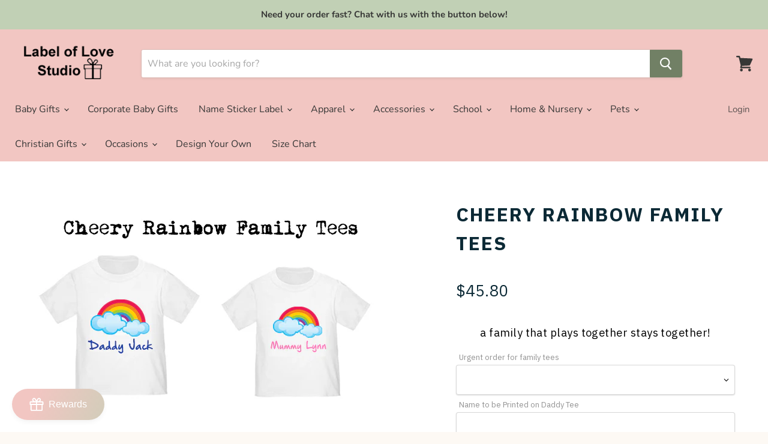

--- FILE ---
content_type: text/html; charset=utf-8
request_url: https://www.labeloflovestudio.com/collections/rainbow-tee-collection/products/cheery-rainbow-family-tees
body_size: 63699
content:
<!doctype html>
<html class="no-js no-touch" lang="en">
  <head> 
    <script src='//www.labeloflovestudio.com/cdn/shop/t/15/assets/product_boom_points.js?v=107488023615960685431675855679' defer='defer' ></script> 
    <script id='bm_product_variants' type='application/json'>
        [{"id":17243928131,"title":"Default Title","option1":"Default Title","option2":null,"option3":null,"sku":"","requires_shipping":true,"taxable":true,"featured_image":null,"available":true,"name":"Cheery Rainbow Family Tees","public_title":null,"options":["Default Title"],"price":4580,"weight":800,"compare_at_price":null,"inventory_quantity":-16,"inventory_management":null,"inventory_policy":"deny","barcode":"","requires_selling_plan":false,"selling_plan_allocations":[]}]
    </script>
    <script id='bm_product_selected_or_first_available_variant' type='application/json'>
        {"id":17243928131,"title":"Default Title","option1":"Default Title","option2":null,"option3":null,"sku":"","requires_shipping":true,"taxable":true,"featured_image":null,"available":true,"name":"Cheery Rainbow Family Tees","public_title":null,"options":["Default Title"],"price":4580,"weight":800,"compare_at_price":null,"inventory_quantity":-16,"inventory_management":null,"inventory_policy":"deny","barcode":"","requires_selling_plan":false,"selling_plan_allocations":[]}
    </script>
    <script id='bm_product_metafields' type='application/json'>
        1679443516
    </script>


<!--Content in content_for_header -->
<!--LayoutHub-Embed--><meta name="layouthub" /><link rel="stylesheet" href="https://fonts.googleapis.com/css?display=swap&family=IBM+Plex+Sans:100,200,300,400,500,600,700,800,900" /><link rel="stylesheet" type="text/css" href="[data-uri]" media="all">
<!--LH--><!--/LayoutHub-Embed--><!-- Infinite Options Fast Loading Script By ShopPad -->
    <script src="//d1liekpayvooaz.cloudfront.net/apps/customizery/customizery.js?shop=label-of-love-studio.myshopify.com"></script>
    <meta charset="utf-8">
    <meta http-equiv="x-ua-compatible" content="IE=edge">
    <meta name="viewport" content="width=device-width">

    <link rel="preconnect" href="https://cdn.shopify.com">
    <link rel="preconnect" href="https://fonts.shopifycdn.com">
    <link rel="preconnect" href="https://v.shopify.com">
    <link rel="preconnect" href="https://cdn.shopifycloud.com">

    <title>Cheery Rainbow Family Tees — Label of Love Studio</title>

<!-- Avada Boost Sales Script -->

      







              
              
              
              
              
              
              
              <script>const AVADA_ENHANCEMENTS = {};
          AVADA_ENHANCEMENTS.contentProtection = false;
          AVADA_ENHANCEMENTS.hideCheckoutButon = false;
          AVADA_ENHANCEMENTS.cartSticky = false;
          AVADA_ENHANCEMENTS.multiplePixelStatus = false;
          AVADA_ENHANCEMENTS.inactiveStatus = false;
          AVADA_ENHANCEMENTS.cartButtonAnimationStatus = false;
          AVADA_ENHANCEMENTS.whatsappStatus = true;
          AVADA_ENHANCEMENTS.messengerStatus = false;
          AVADA_ENHANCEMENTS.livechatStatus = false;
          </script>

















































      <script>
        const AVADA_CDT = {};
        AVADA_CDT.products = [];
        AVADA_CDT.template = "product.layouthub-65f6e13d255c79eaf00b1c92";
        AVADA_CDT.collections = [];
        
          AVADA_CDT.collections.push("25566775");
        
          AVADA_CDT.collections.push("26398143");
        
          AVADA_CDT.collections.push("46915331");
        
          AVADA_CDT.collections.push("153454739587");
        

        const AVADA_INVQTY = {};
        
          AVADA_INVQTY[17243928131] = -16;
        

        AVADA_CDT.cartitem = 0;
        AVADA_CDT.moneyformat = `\${{amount}}`;
        AVADA_CDT.cartTotalPrice = 0;
        
        AVADA_CDT.selected_variant_id = 17243928131;
        AVADA_CDT.product = {"id": 5598518915,"title": "Cheery Rainbow Family Tees","handle": "cheery-rainbow-family-tees","vendor": "Label of Love Studio",
            "type": "Family Tees","tags": [". Personalized ._Yes",". Wearer ._Entire Family","cowboy","family tee","family tees","Type_Rainbow"],"price": 4580,"price_min": 4580,"price_max": 4580,
            "available": true,"price_varies": false,"compare_at_price": null,
            "compare_at_price_min": 0,"compare_at_price_max": 0,
            "compare_at_price_varies": false,"variants": [{"id":17243928131,"title":"Default Title","option1":"Default Title","option2":null,"option3":null,"sku":"","requires_shipping":true,"taxable":true,"featured_image":null,"available":true,"name":"Cheery Rainbow Family Tees","public_title":null,"options":["Default Title"],"price":4580,"weight":800,"compare_at_price":null,"inventory_quantity":-16,"inventory_management":null,"inventory_policy":"deny","barcode":"","requires_selling_plan":false,"selling_plan_allocations":[]}],"featured_image": "\/\/www.labeloflovestudio.com\/cdn\/shop\/products\/Personalized-Cheery-Rainbow-Family-Tees-matching-outfit-Singapore.png?v=1649817930","images": ["\/\/www.labeloflovestudio.com\/cdn\/shop\/products\/Personalized-Cheery-Rainbow-Family-Tees-matching-outfit-Singapore.png?v=1649817930"]
            };
        

        window.AVADA_BADGES = window.AVADA_BADGES || {};
        window.AVADA_BADGES = [{"badgeEffect":"","showBadgeBorder":false,"badgePageType":"product","headerText":"Secure Checkout With","badgeBorderRadius":3,"collectionPageInlinePosition":"after","description":"Increase a sense of urgency and boost conversation rate on each product page. ","badgeStyle":"color","badgeList":["https:\/\/cdn1.avada.io\/boost-sales\/visa.svg","https:\/\/cdn1.avada.io\/boost-sales\/mastercard.svg","https:\/\/cdn1.avada.io\/boost-sales\/americanexpress.svg","https:\/\/cdn1.avada.io\/boost-sales\/discover.svg","https:\/\/cdn1.avada.io\/boost-sales\/paypal.svg","https:\/\/cdn1.avada.io\/boost-sales\/applepay.svg","https:\/\/cdn1.avada.io\/boost-sales\/googlepay.svg"],"cartInlinePosition":"after","isSetCustomWidthMobile":false,"homePageInlinePosition":"after","createdAt":"2024-02-19T05:42:01.210Z","badgeWidth":"full-width","showHeaderText":true,"showBadges":true,"customWidthSize":450,"cartPosition":"","shopDomain":"label-of-love-studio.myshopify.com","shopId":"Z8HtRgi6xoAvm6qovvn4","inlinePosition":"after","badgeBorderColor":"#e1e1e1","headingSize":16,"badgeCustomSize":70,"badgesSmartSelector":false,"headingColor":"#232323","textAlign":"avada-align-center","badgeSize":"small","priority":"0","collectionPagePosition":"","customWidthSizeInMobile":450,"name":"Product Pages","position":"","homePagePosition":"","status":true,"font":"default","removeBranding":true,"id":"iyoYKheXPyLee2KspyMb"}];

        window.AVADA_GENERAL_SETTINGS = window.AVADA_GENERAL_SETTINGS || {};
        window.AVADA_GENERAL_SETTINGS = {};

        window.AVADA_COUNDOWNS = window.AVADA_COUNDOWNS || {};
        window.AVADA_COUNDOWNS = [{},{},{"id":"fm5PjHtAiJShWFra0dWo","categoryNumbWidth":30,"numbWidth":60,"countdownSmartSelector":false,"collectionPageInlinePosition":"after","stockTextSize":16,"daysText":"Days","countdownEndAction":"HIDE_COUNTDOWN","secondsText":"Seconds","saleCustomSeconds":"59","createdAt":"2024-02-19T05:42:00.515Z","txtDatePos":"txt_outside_box","numbHeight":60,"txtDateSize":16,"shopId":"Z8HtRgi6xoAvm6qovvn4","inlinePosition":"after","headingSize":30,"categoryTxtDateSize":8,"textAlign":"text-center","displayLayout":"square-countdown","categoryNumberSize":14,"priority":"0","displayType":"ALL_PRODUCT","numbBorderColor":"#cccccc","productIds":[],"collectionPagePosition":"","name":"Product Pages","numbBorderWidth":1,"manualDisplayPlacement":"after","position":"form[action='\/cart\/add']","showCountdownTimer":true,"conditions":{"type":"ALL","conditions":[{"type":"TITLE","operation":"CONTAINS","value":""}]},"timeUnits":"unit-dhms","status":true,"manualDisplayPosition":"form[action='\/cart\/add']","stockTextBefore":"Only {{stock_qty}} left in stock. Hurry up 🔥","saleCustomMinutes":"10","categoryUseDefaultSize":true,"description":"Increase urgency and boost conversions for each product page.","saleDateType":"date-custom","numbBgColor":"#ffffff","txtDateColor":"#122234","numbColor":"#122234","minutesText":"Minutes","showInventoryCountdown":true,"numbBorderRadius":0,"shopDomain":"label-of-love-studio.myshopify.com","countdownTextBottom":"","productExcludeIds":[],"headingColor":"#0985C5","stockType":"real_stock","linkText":"Hurry! sale ends in","saleCustomHours":"00","hoursText":"Hours","categoryTxtDatePos":"txt_outside_box","useDefaultSize":true,"stockTextColor":"#122234","categoryNumbHeight":30,"saleCustomDays":"00","removeBranding":true}];

        window.AVADA_STOCK_COUNTDOWNS = window.AVADA_STOCK_COUNTDOWNS || {};
        window.AVADA_STOCK_COUNTDOWNS = {};

        window.AVADA_COUNDOWNS_V2 = window.AVADA_COUNDOWNS_V2 || {};
        window.AVADA_COUNDOWNS_V2 = [{"id":"3IdalGPA9qkaj9sQaJY8","isSpecificTimeZone":false,"classes":["Avada-CDTV2__Display--block"],"specificCollectionIds":[],"timeType":"date_sale_to","whenTimeReached":"hide_block","daysText":"Days","minutesCustom":1,"secondsCustom":1,"hoursCustom":1,"conditionToShow":"allProduct","shopId":"Z8HtRgi6xoAvm6qovvn4","daysCustom":1,"widgetId":"AVADA-AV9O7ZEMGPO0","timeZone":"Etc\/GMT+12","nfc":true,"bgNumberColor":"","hoursText":"Hours","size":"medium","name":"Countdown Timer 20\/02\/24","pageShowCountdown":"product","presetType":"light","status":true,"createdAt":"2024-02-20T08:59:20.338Z","secondsText":"Sec","image":"\/083e4e3d3578121d27659457fa2972d0.png","minutesText":"Min","isFirstSave":false,"preset":"london","isCanChangeBgNumberColor":true,"manualDisplayPosition":".product-form--atc","isAdvancedSettings":true,"countdownV2SmartSelector":true,"startTime":"2024-02-19T16:57","designSetting":[{"path":"designSetting.0","components":[],"name":"Heading","style":{"path":"designSetting.0.style","color":"#202223","fontWeight":"bold","textTransform":"uppercase"},"label":"Code Flash20! Sale ends in","type":"heading"},{"path":"designSetting.1","components":[{"path":"designSetting.1.components.0","components":[{"path":"designSetting.1.components.0.components.0","identification":"dayValue","unitLabel":"","classes":[""],"name":"CD Item Value","style":{"padding":"1rem","path":"designSetting.1.components.0.components.0.style","backgroundColor":"#F2F2F6","color":"#202223","borderRadius":"4px","lineHeight":"150%","fontWeight":"600"},"label":"","type":"countdownItemValue"},{"path":"designSetting.1.components.0.components.1","identification":"dayLabel","classes":["Avada-CDTV2__PositionLabel--bottom"],"name":"CD Item Label","style":{"padding":"0.5rem","path":"designSetting.1.components.0.components.1.style","color":"#A8ADBC","lineHeight":"150%","position":"absolute"},"type":"countdownItemLabel"}],"identification":"Day","name":"Item Container","style":{"padding":"0.5rem 0.25rem","path":"designSetting.1.components.0.style"},"label":"Days","type":"itemContainer","value":"00"},{"path":"designSetting.1.components.1","components":[{"path":"designSetting.1.components.1.components.0","identification":"hourValue","unitLabel":"","classes":[""],"name":"CD Item Value","style":{"padding":"1rem","path":"designSetting.1.components.1.components.0.style","backgroundColor":"#F2F2F6","color":"#202223","borderRadius":"4px","lineHeight":"150%","fontWeight":"600"},"label":"","type":"countdownItemValue"},{"path":"designSetting.1.components.1.components.1","identification":"hourLabel","classes":["Avada-CDTV2__PositionLabel--bottom"],"name":"CD Item Label","style":{"padding":"0.5rem","path":"designSetting.1.components.1.components.1.style","color":"#A8ADBC","lineHeight":"150%","position":"absolute"},"type":"countdownItemLabel"}],"identification":"Hour","name":"Item Container","style":{"padding":"0.5rem 0.25rem","path":"designSetting.1.components.1.style"},"label":"Hours","type":"itemContainer","value":"06"},{"path":"designSetting.1.components.2","components":[{"path":"designSetting.1.components.2.components.0","identification":"minuteValue","unitLabel":"","classes":[""],"name":"CD Item Value","style":{"padding":"1rem","path":"designSetting.1.components.2.components.0.style","backgroundColor":"#F2F2F6","color":"#202223","borderRadius":"4px","lineHeight":"150%","fontWeight":"600"},"label":"","type":"countdownItemValue"},{"path":"designSetting.1.components.2.components.1","identification":"minuteLabel","classes":["Avada-CDTV2__PositionLabel--bottom"],"name":"CD Item Label","style":{"padding":"0.5rem","path":"designSetting.1.components.2.components.1.style","color":"#A8ADBC","lineHeight":"150%","position":"absolute"},"type":"countdownItemLabel"}],"identification":"Minute","name":"Item Container","style":{"padding":"0.5rem 0.25rem","path":"designSetting.1.components.2.style"},"label":"Min","type":"itemContainer","value":"40"},{"path":"designSetting.1.components.3","components":[{"path":"designSetting.1.components.3.components.0","identification":"secondValue","unitLabel":"","classes":[""],"name":"CD Item Value","style":{"padding":"1rem","path":"designSetting.1.components.3.components.0.style","backgroundColor":"#F2F2F6","color":"#202223","borderRadius":"4px","lineHeight":"150%","fontWeight":"600"},"label":"","type":"countdownItemValue"},{"path":"designSetting.1.components.3.components.1","identification":"secondLabel","classes":["Avada-CDTV2__PositionLabel--bottom"],"name":"CD Item Label","style":{"padding":"0.5rem","path":"designSetting.1.components.3.components.1.style","color":"#A8ADBC","lineHeight":"150%","position":"absolute"},"type":"countdownItemLabel"}],"identification":"Second","name":"Item Container","style":{"padding":"0.5rem 0.25rem","path":"designSetting.1.components.3.style"},"label":"Sec","type":"itemContainer","value":"52"}],"name":"Countdown","label":"","type":"countdown","isCanChangeBgNumberColor":true}],"endTime":"2024-02-20T23:59","updatedAt":"2024-02-20T09:18:15.515Z"}];

        window.AVADA_BADGES_V2 = window.AVADA_BADGES_V2 || {};
        window.AVADA_BADGES_V2 = [{"headerText":"","badgeStyle":"color","preset":"preset-2","badgeList":[{"image":"https:\/\/cdn1.avada.io\/boost-sales\/Fast Customer Support.svg","link":"","chosen":false},{"image":"https:\/\/cdn1.avada.io\/boost-sales\/No Toxic Chemicals.svg","link":"","chosen":false},{"image":"https:\/\/cdnapps.avada.io\/boost-sales\/Quality_Guarantee.svg","link":""},{"image":"https:\/\/cdnapps.avada.io\/boost-sales\/Secure_Checkout.svg","link":""}],"isSetCustomWidthMobile":false,"pageShowBadgeV2":"product","showBadges":true,"showHeaderText":true,"customWidthSize":450,"badgeLink":"","shopId":"Z8HtRgi6xoAvm6qovvn4","headingSize":16,"badgeCustomSize":80,"headingColor":"#232323","sizeInMobile":"medium","widgetId":"AVADA-73062394","isFirstSave":true,"badgeSize":"medium","queryPosition":".footer__payment","size":"medium","customSizeInMobile":70,"badgeLinkType":"","name":"Trust Badges #1","badgesAlign":"avada-align-center","font":"default","status":true,"createdAt":"2024-02-19T05:52:44.949Z","updatedAt":"2024-02-19T05:52:44.949Z","id":"z6sztMWRl0Ip7p32WWJ2"}];

        window.AVADA_INACTIVE_TAB = window.AVADA_INACTIVE_TAB || {};
        window.AVADA_INACTIVE_TAB = null;

        window.AVADA_LIVECHAT = window.AVADA_LIVECHAT || {};
        window.AVADA_LIVECHAT = {"chatMessenger":{"whatsappStatus":true,"whatsappTextColor":"#FFFFFF","messageLanguage":"en_US","pageID":"","whatsappStyle":"whatsapp-style-1","messengerStatus":false,"livechatCustomIcon":"","messageColor":"#0A7CFF","customExcludeUrls":"","chatDisplayPage":"all","whatsappDesTextColor":"#FFFFFF","whatsappTitle":"Hi there!","livechatIcon":"https:\/\/i.imgur.com\/CQXjImt.png","customCss":"","messageText":"Hi! How can we help you?","whatsappDesBgColor":"#0A7CFF","enableAdvanced":true,"livechatTextColor":"#F8F8F8","enableChatDesktop":true,"messageTextColor":"#FFFFFF","excludesPages":"","whatsappBgColor":"#25D366","whatsappMessage":"Have a look around! Let us know if you have any question","enableChatMobile":true,"whatsappBottomText":"Call us for any inquiries","livechatBgColor":"#007EFF","presetId":"whatsapp","chatPosition":"avada-position-right"},"whatsapp":[{"id":"m8NJfKWy7XNfJs8Ctvc8","role":"","onWednesdayTo":"09:00","description":"Typically replies within an hour","onSaturdayFrom":"17:00","onTuesday":true,"onMonday":true,"onFridayTo":"09:00","onWednesday":true,"onSaturdayTo":"09:00","createdAt":"2024-02-19T05:53:26.949Z","onThursday":true,"onMondayFrom":"17:00","onMondayTo":"09:00","onlineTime":"available","onWednesdayFrom":"17:00","shopId":"Z8HtRgi6xoAvm6qovvn4","onFridayFrom":"17:00","onTuesdayTo":"09:00","onTuesdayFrom":"17:00","firstMess":"Hi there 👋.How can I help you? ","onFriday":true,"custom_bg_url":"","onSundayTo":"09:00","name":"Label of Love Studio","onThursdayFrom":"17:00","onSundayFrom":"17:00","onThursdayTo":"09:00","status":true,"background_image":"https:\/\/cdn1.avada.io\/boost-sales\/whatsapp-avatar-girl2.png","phoneCountryCode":"sg","phone":"6594881231","phoneCountry":""}],"livechatStatus":false};

        window.AVADA_STICKY_ATC = window.AVADA_STICKY_ATC || {};
        window.AVADA_STICKY_ATC = null;

        window.AVADA_ATC_ANIMATION = window.AVADA_ATC_ANIMATION || {};
        window.AVADA_ATC_ANIMATION = {};

        window.AVADA_SP = window.AVADA_SP || {};
        window.AVADA_SP = {"shop":"Z8HtRgi6xoAvm6qovvn4","configuration":{"position":"bottom-left","hide_time_ago":false,"smart_hide":false,"smart_hide_time":3,"smart_hide_unit":"days","truncate_product_name":true,"display_duration":5,"first_delay":10,"pops_interval":10,"max_pops_display":20,"show_mobile":true,"mobile_position":"bottom","animation":"fadeInUp","out_animation":"fadeOutDown","with_sound":false,"display_order":"order","only_product_viewing":false,"notice_continuously":false,"custom_css":"","replay":true,"included_urls":"","excluded_urls":"","excluded_product_type":"","countries_all":true,"countries":[],"allow_show":"all","hide_close":true,"close_time":1,"close_time_unit":"days","support_rtl":false},"notifications":{"MWf0hjM3nZrZkjzWLqmU":{"settings":{"heading_text":"{{first_name}} in {{city}}, {{country}}","heading_font_weight":500,"heading_font_size":12,"content_text":"Purchased {{product_name}}","content_font_weight":800,"content_font_size":13,"background_image":"","background_color":"#FFF","heading_color":"#111","text_color":"#142A47","time_color":"#234342","with_border":false,"border_color":"#333333","border_width":1,"border_radius":20,"image_border_radius":20,"heading_decoration":null,"hover_product_decoration":null,"hover_product_color":"#122234","with_box_shadow":true,"font":"Raleway","language_code":"en","with_static_map":false,"use_dynamic_names":false,"dynamic_names":"","use_flag":false,"popup_custom_link":"","popup_custom_image":"","display_type":"popup","use_counter":false,"counter_color":"#0b4697","counter_unit_color":"#0b4697","counter_unit_plural":"views","counter_unit_single":"view","truncate_product_name":false,"allow_show":"all","included_urls":"","excluded_urls":""},"type":"order","items":[],"source":"shopify\/order"}},"removeBranding":true};

        window.AVADA_SP_V2 = window.AVADA_SP_V2 || {};
        window.AVADA_SP_V2 = [{"id":"0Y5PXYFetiyN0OG4zgvy","borderColor":"#333333","truncateProductName":false,"isHideCustomerName":false,"isUseAdvancedSettings":false,"backgroundImage":"","contentText":"Purchased {{product_name}}","contentFontSize":13,"dayAgoTimeUnit":"hours","type":"recent_sales","desktopPosition":"bottom_left","importDemo":"import_random_product","createdAt":"2024-02-19T05:42:01.015Z","borderWidth":1,"imageBorderRadius":6,"shopId":"Z8HtRgi6xoAvm6qovvn4","isShowOnMobile":true,"backgroundColor":"#FFF","headingColor":"#111","withBorder":false,"headingFontSize":12,"contentFontWeight":800,"mobilePositions":"bottom","languageCode":"en","textColor":"#142A47","isGenerateDayAgo":true,"notificationsImport":[],"dayAgoTime":"1","headingText":"{{first_name}} in {{city}}, {{country}}","timeColor":"#234342","borderRadius":6,"isShowDemo":false,"name":"Recent Sale","typeTheme":"basic1","specificProducts":[],"headingFontWeight":500,"font":"Raleway","status":false,"notifications":[{"product_id":8871494648067,"first_name":"Roman","city":"Singapore","country":"Singapore","date":"2025-12-09T05:19:58.000Z","shipping_first_name":"Roman","shipping_city":"Singapore","shipping_country":"Singapore","type":"order","title":"CNY Ang Pow Sticker - Mandarin Oranges (大吉大利）","product_image":"https:\/\/cdn.shopify.com\/s\/files\/1\/0574\/1933\/files\/CNY_Sticker_mandarin_orange_Ang_Pow_sticker.jpg?v=1735389304","product_name":"CNY Ang Pow Sticker - Mandarin Oranges (大吉大利）","product_link":"https:\/\/label-of-love-studio.myshopify.com\/products\/cny-ang-pow-sticker-mandarin-oranges","product_handle":"cny-ang-pow-sticker-mandarin-oranges"},{"product_id":373691367,"first_name":"Roman","city":"Singapore","country":"Singapore","date":"2025-12-09T05:19:58.000Z","shipping_first_name":"Roman","shipping_city":"Singapore","shipping_country":"Singapore","type":"order","title":"Knight Gallant Waterproof Labels","product_image":"https:\/\/cdn.shopify.com\/s\/files\/1\/0574\/1933\/files\/waterproof-name-stickers_876a80fe-4158-45c1-bffb-e11228f26850.png?v=1730711366","product_name":"Knight Gallant Waterproof Labels","product_link":"https:\/\/label-of-love-studio.myshopify.com\/products\/knight-gallant-waterproof-labels","product_handle":"knight-gallant-waterproof-labels"},{"product_id":5971223838887,"first_name":"Roman","city":"Singapore","country":"Singapore","date":"2025-12-09T05:19:58.000Z","shipping_first_name":"Roman","shipping_city":"Singapore","shipping_country":"Singapore","type":"order","title":"Top up for basic label bundle","product_image":null,"product_name":"Top up for basic label bundle","product_link":"https:\/\/label-of-love-studio.myshopify.com\/products\/top-up-for-basic-label-bundle","product_handle":"top-up-for-basic-label-bundle"},{"product_id":7610744176899,"first_name":"Calyn","city":"Singapore","country":"Singapore","date":"2025-12-09T02:27:12.000Z","shipping_first_name":"Calyn","shipping_city":"Singapore","shipping_country":"Singapore","type":"order","title":"Happy Planet Beansprout Pillow","product_image":"https:\/\/cdn.shopify.com\/s\/files\/1\/0574\/1933\/products\/Personalized-Happy-Planet-Beansprout-Pillow-Singapore-baby.jpg?v=1649825774","product_name":"Happy Planet Beansprout Pillow","product_link":"https:\/\/label-of-love-studio.myshopify.com\/products\/happy-planet-beansprout-pillow","product_handle":"happy-planet-beansprout-pillow"},{"product_id":472039635,"first_name":"Calyn","city":"Singapore","country":"Singapore","date":"2025-12-09T02:27:12.000Z","shipping_first_name":"Calyn","shipping_city":"Singapore","shipping_country":"Singapore","type":"order","title":"Add a beansprout pillow insert - Yes +$25","product_image":null,"product_name":"Add a beansprout pillow insert","product_link":"https:\/\/label-of-love-studio.myshopify.com\/products\/add-a-beansprout-pillow","product_handle":"add-a-beansprout-pillow"},{"product_id":433390323,"first_name":"waiyin","city":"Singapore","country":"Singapore","date":"2025-12-09T02:19:24.000Z","shipping_first_name":"waiyin","shipping_city":"Singapore","shipping_country":"Singapore","type":"order","title":"Oriental Girl Waterproof Labels","product_image":"https:\/\/cdn.shopify.com\/s\/files\/1\/0574\/1933\/files\/name-stickers-for-school_9a815830-d849-4ece-baab-0d057c97f847.png?v=1730711797","product_name":"Oriental Girl Waterproof Labels","product_link":"https:\/\/label-of-love-studio.myshopify.com\/products\/oriental-girl-waterproof-labels","product_handle":"oriental-girl-waterproof-labels"},{"product_id":2478378627,"first_name":"Ct","city":"Singapore","country":"Singapore","date":"2025-12-09T00:28:25.000Z","shipping_first_name":"Ct","shipping_city":"Singapore","shipping_country":"Singapore","type":"order","title":"Classic Rectangular Chop","product_image":"https:\/\/cdn.shopify.com\/s\/files\/1\/0574\/1933\/files\/kid-name-chops.png?v=1708681533","product_name":"Classic Rectangular Chop","product_link":"https:\/\/label-of-love-studio.myshopify.com\/products\/classic-rectangular-chop","product_handle":"classic-rectangular-chop"},{"product_id":2478378627,"first_name":"Ct","city":"Singapore","country":"Singapore","date":"2025-12-09T00:28:25.000Z","shipping_first_name":"Ct","shipping_city":"Singapore","shipping_country":"Singapore","type":"order","title":"Classic Rectangular Chop","product_image":"https:\/\/cdn.shopify.com\/s\/files\/1\/0574\/1933\/files\/kid-name-chops.png?v=1708681533","product_name":"Classic Rectangular Chop","product_link":"https:\/\/label-of-love-studio.myshopify.com\/products\/classic-rectangular-chop","product_handle":"classic-rectangular-chop"},{"product_id":2478378627,"first_name":"Ct","city":"Singapore","country":"Singapore","date":"2025-12-09T00:28:25.000Z","shipping_first_name":"Ct","shipping_city":"Singapore","shipping_country":"Singapore","type":"order","title":"Classic Rectangular Chop","product_image":"https:\/\/cdn.shopify.com\/s\/files\/1\/0574\/1933\/files\/kid-name-chops.png?v=1708681533","product_name":"Classic Rectangular Chop","product_link":"https:\/\/label-of-love-studio.myshopify.com\/products\/classic-rectangular-chop","product_handle":"classic-rectangular-chop"},{"product_id":373658807,"first_name":"Biyun","city":"Singapore","country":"Singapore","date":"2025-12-08T15:19:10.000Z","shipping_first_name":"Biyun","shipping_city":"Singapore","shipping_country":"Singapore","type":"order","title":"Sweet Sparrow in Pink Waterproof Name Labels","product_image":"https:\/\/cdn.shopify.com\/s\/files\/1\/0574\/1933\/products\/name-stickers.png?v=1663426044","product_name":"Sweet Sparrow in Pink Waterproof Name Labels","product_link":"https:\/\/label-of-love-studio.myshopify.com\/products\/sweet-sparrow-in-pink-waterproof-name-labels-1","product_handle":"sweet-sparrow-in-pink-waterproof-name-labels-1"},{"product_id":358324195,"first_name":"Shirley","city":"Singapore","country":"Singapore","date":"2025-12-08T06:45:33.000Z","shipping_first_name":"Shirley","shipping_city":"Singapore","shipping_country":"Singapore","type":"order","title":"Double Designs Label Bundle","product_image":"https:\/\/cdn.shopify.com\/s\/files\/1\/0574\/1933\/products\/Doubledesignlabelbundle.jpg?v=1603533406","product_name":"Double Designs Label Bundle","product_link":"https:\/\/label-of-love-studio.myshopify.com\/products\/double-designs-label-bundle","product_handle":"double-designs-label-bundle"},{"product_id":5974421668007,"first_name":"Shirley","city":"Singapore","country":"Singapore","date":"2025-12-08T06:45:33.000Z","shipping_first_name":"Shirley","shipping_city":"Singapore","shipping_country":"Singapore","type":"order","title":"Add 30 thin labels in label bundle","product_image":null,"product_name":"Add 30 thin labels in label bundle","product_link":"https:\/\/label-of-love-studio.myshopify.com\/products\/add-30-thin-labels-in-label-bundle","product_handle":"add-30-thin-labels-in-label-bundle"},{"product_id":10302965827,"first_name":"Mellissa","city":"Singapore","country":"Singapore","date":"2025-12-06T19:56:28.000Z","shipping_first_name":"Mellissa","shipping_city":"Singapore","shipping_country":"Singapore","type":"order","title":"Unicorn Hearts Beansprout Pillow","product_image":"https:\/\/cdn.shopify.com\/s\/files\/1\/0574\/1933\/products\/Personalized-Unicorn-Hearts-Beansprout-Pillow-Singapore-baby.png?v=1649825605","product_name":"Unicorn Hearts Beansprout Pillow","product_link":"https:\/\/label-of-love-studio.myshopify.com\/products\/copy-of-the-jolly-whale-beansprout-pillow","product_handle":"copy-of-the-jolly-whale-beansprout-pillow"},{"product_id":472039635,"first_name":"Mellissa","city":"Singapore","country":"Singapore","date":"2025-12-06T19:56:28.000Z","shipping_first_name":"Mellissa","shipping_city":"Singapore","shipping_country":"Singapore","type":"order","title":"Add a beansprout pillow insert - Yes +$25","product_image":null,"product_name":"Add a beansprout pillow insert","product_link":"https:\/\/label-of-love-studio.myshopify.com\/products\/add-a-beansprout-pillow","product_handle":"add-a-beansprout-pillow"},{"product_id":461309599,"first_name":"Mellissa","city":"Singapore","country":"Singapore","date":"2025-12-06T19:56:28.000Z","shipping_first_name":"Mellissa","shipping_city":"Singapore","shipping_country":"Singapore","type":"order","title":"Add a Gift Box","product_image":"https:\/\/cdn.shopify.com\/s\/files\/1\/0574\/1933\/products\/Gift_box_shopify.png?v=1652096914","product_name":"Add a Gift Box","product_link":"https:\/\/label-of-love-studio.myshopify.com\/products\/add-a-gift-box","product_handle":"add-a-gift-box"},{"product_id":7910260572419,"first_name":"Rada","city":"Singapore","country":"Singapore","date":"2025-12-06T00:21:46.000Z","shipping_first_name":"Geraldine","shipping_city":"Singapore","shipping_country":"Singapore","type":"order","title":"Christmas Tree Ornaments - Stick Family","product_image":"https:\/\/cdn.shopify.com\/s\/files\/1\/0574\/1933\/products\/Stickfamilystock.jpg?v=1666328323","product_name":"Christmas Tree Ornaments - Stick Family","product_link":"https:\/\/label-of-love-studio.myshopify.com\/products\/christmas-tree-ornaments-stick-family","product_handle":"christmas-tree-ornaments-stick-family"},{"product_id":373906679,"first_name":"Gladylyn","city":"Singapore","country":"Singapore","date":"2025-12-05T12:07:35.000Z","shipping_first_name":"Gladylyn","shipping_city":"Singapore","shipping_country":"Singapore","type":"order","title":"Rainbow Waterproof Labels","product_image":"https:\/\/cdn.shopify.com\/s\/files\/1\/0574\/1933\/files\/personalised-name-stickers-Waterproof_Labels_Singapore_aedc4d43-8130-4d68-85ee-7ec1dca86dfb.png?v=1730711633","product_name":"Rainbow Waterproof Labels","product_link":"https:\/\/label-of-love-studio.myshopify.com\/products\/rainbow-waterproof-labels","product_handle":"rainbow-waterproof-labels"},{"product_id":5864840790183,"first_name":"Gladylyn","city":"Singapore","country":"Singapore","date":"2025-12-05T12:07:35.000Z","shipping_first_name":"Gladylyn","shipping_city":"Singapore","shipping_country":"Singapore","type":"order","title":"Top up for Label Font Change","product_image":null,"product_name":"Top up for Label Font Change","product_link":"https:\/\/label-of-love-studio.myshopify.com\/products\/top-up-for-label-font-change","product_handle":"top-up-for-label-font-change"},{"product_id":373682055,"first_name":"Liyana","city":"Singapore","country":"Singapore","date":"2025-12-04T11:32:20.000Z","shipping_first_name":"Liyana","shipping_city":"Singapore","shipping_country":"Singapore","type":"order","title":"Nautical Waterproof Name Labels","product_image":"https:\/\/cdn.shopify.com\/s\/files\/1\/0574\/1933\/files\/waterproof-name-stickers_a2a34012-50a3-4805-899b-6508b77eb198.png?v=1730711308","product_name":"Nautical Waterproof Name Labels","product_link":"https:\/\/label-of-love-studio.myshopify.com\/products\/nautical-waterproof-name-labels","product_handle":"nautical-waterproof-name-labels"},{"product_id":4636192538755,"first_name":"Liyana","city":"Singapore","country":"Singapore","date":"2025-12-04T11:32:20.000Z","shipping_first_name":"Liyana","shipping_city":"Singapore","shipping_country":"Singapore","type":"order","title":"Colorful Alphabets Waterproof Labels","product_image":"https:\/\/cdn.shopify.com\/s\/files\/1\/0574\/1933\/files\/name-stickers-for-kids_0dea505e-732f-4a12-8438-d409217c3af4.jpg?v=1730712588","product_name":"Colorful Alphabets Waterproof Labels","product_link":"https:\/\/label-of-love-studio.myshopify.com\/products\/colorful-alphabets-waterproof-labels","product_handle":"colorful-alphabets-waterproof-labels"},{"product_id":355739587,"first_name":"Liyana","city":"Singapore","country":"Singapore","date":"2025-12-04T11:32:20.000Z","shipping_first_name":"Liyana","shipping_city":"Singapore","shipping_country":"Singapore","type":"order","title":"Buddy the Bunny Waterproof Labels","product_image":"https:\/\/cdn.shopify.com\/s\/files\/1\/0574\/1933\/products\/name-stickers-singapore_dddfa1ee-fec3-411b-ad60-f697a7da86d9.png?v=1663426019","product_name":"Buddy the Bunny Waterproof Labels","product_link":"https:\/\/label-of-love-studio.myshopify.com\/products\/benedict-the-rabbit-waterproof-labels","product_handle":"benedict-the-rabbit-waterproof-labels"},{"product_id":5971056525479,"first_name":"Liyana","city":"Singapore","country":"Singapore","date":"2025-12-04T11:32:20.000Z","shipping_first_name":"Liyana","shipping_city":"Singapore","shipping_country":"Singapore","type":"order","title":"Top up for label colour change","product_image":null,"product_name":"Top up for label colour change","product_link":"https:\/\/label-of-love-studio.myshopify.com\/products\/top-up-for-label-colour-change","product_handle":"top-up-for-label-colour-change"},{"product_id":null,"first_name":"Melissa","city":"Singapore","country":"Singapore","date":"2025-12-04T07:06:23.000Z","shipping_first_name":"Melissa","shipping_city":"Singapore","shipping_country":"Singapore","type":"order","title":"Thing 1 kid tee","product_image":"https:\/\/cdnapps.avada.io\/boost-sales\/defaultProduct.svg","product_name":"Thing 1 kid tee","product_link":"#","product_handle":""},{"product_id":null,"first_name":"Melissa","city":"Singapore","country":"Singapore","date":"2025-12-04T07:06:23.000Z","shipping_first_name":"Melissa","shipping_city":"Singapore","shipping_country":"Singapore","type":"order","title":"Thing 1 adult tee","product_image":"https:\/\/cdnapps.avada.io\/boost-sales\/defaultProduct.svg","product_name":"Thing 1 adult tee","product_link":"#","product_handle":""},{"product_id":355764215,"first_name":"Esther","city":"Singapore","country":"Singapore","date":"2025-12-04T01:36:43.000Z","shipping_first_name":"Esther","shipping_city":"Singapore","shipping_country":"Singapore","type":"order","title":"Back to School Label Bundle","product_image":"https:\/\/cdn.shopify.com\/s\/files\/1\/0574\/1933\/products\/Doubledesignlabelbundlev1.jpg?v=1603533353","product_name":"Back to School Label Bundle","product_link":"https:\/\/label-of-love-studio.myshopify.com\/products\/back-to-school-label-bundle","product_handle":"back-to-school-label-bundle"},{"product_id":5974415540391,"first_name":"Esther","city":"Singapore","country":"Singapore","date":"2025-12-04T01:36:43.000Z","shipping_first_name":"Esther","shipping_city":"Singapore","shipping_country":"Singapore","type":"order","title":"Add on chop in label bundle","product_image":null,"product_name":"Add on chop in label bundle","product_link":"https:\/\/label-of-love-studio.myshopify.com\/products\/add-on-chop-in-label-bundle","product_handle":"add-on-chop-in-label-bundle"},{"product_id":10302965827,"first_name":"Lee","city":"Singapore","country":"Singapore","date":"2025-12-03T14:39:13.000Z","shipping_first_name":"Lee","shipping_city":"Singapore","shipping_country":"Singapore","type":"order","title":"Unicorn Hearts Beansprout Pillow","product_image":"https:\/\/cdn.shopify.com\/s\/files\/1\/0574\/1933\/products\/Personalized-Unicorn-Hearts-Beansprout-Pillow-Singapore-baby.png?v=1649825605","product_name":"Unicorn Hearts Beansprout Pillow","product_link":"https:\/\/label-of-love-studio.myshopify.com\/products\/copy-of-the-jolly-whale-beansprout-pillow","product_handle":"copy-of-the-jolly-whale-beansprout-pillow"},{"product_id":472039635,"first_name":"Lee","city":"Singapore","country":"Singapore","date":"2025-12-03T14:39:13.000Z","shipping_first_name":"Lee","shipping_city":"Singapore","shipping_country":"Singapore","type":"order","title":"Add a beansprout pillow insert - Yes +$25","product_image":null,"product_name":"Add a beansprout pillow insert","product_link":"https:\/\/label-of-love-studio.myshopify.com\/products\/add-a-beansprout-pillow","product_handle":"add-a-beansprout-pillow"},{"product_id":8747319853315,"first_name":"Yuki","city":"Singapore","country":"Singapore","date":"2025-12-03T14:10:00.000Z","shipping_first_name":"Yuki","shipping_city":"Singapore","shipping_country":"Singapore","type":"order","title":"Kid Name Sticker label Bundle - Amazing Space - 54 Pieces of Standard Stickers (51x13.5mm) $19.90","product_image":"https:\/\/cdn.shopify.com\/s\/files\/1\/0574\/1933\/files\/waterproof_Name_stickers_singapore.jpg?v=1725942269","product_name":"Kid Name Sticker label Bundle - Amazing Space","product_link":"https:\/\/label-of-love-studio.myshopify.com\/products\/kid-name-sticker-label-bundle-amazing-space","product_handle":"kid-name-sticker-label-bundle-amazing-space"},{"product_id":2478429827,"first_name":"Petrina","city":"Singapore","country":"Singapore","date":"2025-12-02T07:33:24.000Z","shipping_first_name":"Petrina Dawn","shipping_city":"Singapore","shipping_country":"Singapore","type":"order","title":"Dinosaur Personalized Chop","product_image":"https:\/\/cdn.shopify.com\/s\/files\/1\/0574\/1933\/files\/personalised-name-chop.png?v=1708681548","product_name":"Dinosaur Personalized Chop","product_link":"https:\/\/label-of-love-studio.myshopify.com\/products\/dinosaur-personalized-chop","product_handle":"dinosaur-personalized-chop"}]}];

        window.AVADA_SETTING_SP_V2 = window.AVADA_SETTING_SP_V2 || {};
        window.AVADA_SETTING_SP_V2 = {"show_mobile":true,"countries_all":true,"display_order":"order","hide_time_ago":false,"max_pops_display":30,"first_delay":4,"custom_css":"","notice_continuously":false,"orderItems":[{"date":"2024-02-16T03:55:27.000Z","country":"Singapore","city":"Singapore","shipping_first_name":"yiqian","product_image":"https:\/\/cdn.shopify.com\/s\/files\/1\/0574\/1933\/products\/Design_your_own_romper_pic_77ef2200-2cdf-4b81-a6b1-d100736a19b9.png?v=1617699699","shipping_city":"Singapore","type":"order","product_name":"Design Your Own Romper\/ Tee - Picture with words","product_id":6618787905703,"product_handle":"design-your-own-romper-tee-picture-with-words-1","first_name":"yiqian","shipping_country":"Singapore","product_link":"https:\/\/label-of-love-studio.myshopify.com\/products\/design-your-own-romper-tee-picture-with-words-1"},{"date":"2024-02-16T03:55:27.000Z","country":"Singapore","city":"Singapore","shipping_first_name":"yiqian","product_image":"https:\/\/cdn.shopify.com\/s\/files\/1\/0574\/1933\/products\/Design_your_own_romper_pic_77ef2200-2cdf-4b81-a6b1-d100736a19b9.png?v=1617699699","shipping_city":"Singapore","type":"order","product_name":"Design Your Own Romper\/ Tee - Picture with words","product_id":6618787905703,"product_handle":"design-your-own-romper-tee-picture-with-words-1","first_name":"yiqian","shipping_country":"Singapore","product_link":"https:\/\/label-of-love-studio.myshopify.com\/products\/design-your-own-romper-tee-picture-with-words-1"},{"date":"2024-02-15T11:28:41.000Z","country":"Singapore","city":"Singapore","shipping_first_name":"Barbara","product_image":"https:\/\/cdn.shopify.com\/s\/files\/1\/0574\/1933\/products\/Pink_bird_Waterproof_name_labels_singapore.png?v=1412289157","shipping_city":"Singapore","type":"order","product_name":"Sweet Bird Waterproof Name Labels","product_id":373710127,"product_handle":"sweet-bird-waterproof-name-labels","first_name":"Barbara","shipping_country":"Singapore","product_link":"https:\/\/label-of-love-studio.myshopify.com\/products\/sweet-bird-waterproof-name-labels"},{"date":"2024-02-15T07:38:53.000Z","country":"Singapore","city":"Singapore","shipping_first_name":"Serene","product_image":"https:\/\/cdn.shopify.com\/s\/files\/1\/0574\/1933\/products\/Pink_Owl_big_personalized_blanket_15c676d8-bc06-4301-8a7a-f93d9e56de19.png?v=1630763105","shipping_city":"Singapore","type":"order","product_name":"Pink Owl on Branch Personalized Blanket","product_id":7017036382375,"product_handle":"pink-owl-on-branch-personalized-blanket","first_name":"Serene","shipping_country":"Singapore","product_link":"https:\/\/label-of-love-studio.myshopify.com\/products\/pink-owl-on-branch-personalized-blanket"},{"date":"2024-02-15T07:38:53.000Z","country":"Singapore","city":"Singapore","shipping_first_name":"Serene","product_image":"https:\/\/cdn.shopify.com\/s\/files\/1\/0574\/1933\/products\/Baby-Blanket-Personalised-Elephant-in-pink.png?v=1658492930","shipping_city":"Singapore","type":"order","product_name":"Happy Elephants Personalized Blanket","product_id":6996206682279,"product_handle":"happy-elephants-personalized-blanket","first_name":"Serene","shipping_country":"Singapore","product_link":"https:\/\/label-of-love-studio.myshopify.com\/products\/happy-elephants-personalized-blanket"},{"date":"2024-02-14T14:52:05.000Z","country":"Singapore","city":"Singapore","shipping_first_name":"Yan Lin","product_image":"https:\/\/cdn.shopify.com\/s\/files\/1\/0574\/1933\/products\/ColorfulalphabetsLabelsummary.jpg?v=1584104070","shipping_city":"Singapore","type":"order","product_name":"Colorful Alphabets Waterproof Labels","product_id":4636192538755,"product_handle":"colorful-alphabets-waterproof-labels","first_name":"Yan Lin","shipping_country":"Singapore","product_link":"https:\/\/label-of-love-studio.myshopify.com\/products\/colorful-alphabets-waterproof-labels"},{"date":"2024-02-14T14:52:05.000Z","country":"Singapore","city":"Singapore","shipping_first_name":"Yan Lin","product_image":null,"shipping_city":"Singapore","type":"order","product_name":"Top up for iron labels","product_id":5971026542759,"product_handle":"top-up-for-iron-labels","first_name":"Yan Lin","shipping_country":"Singapore","product_link":"https:\/\/label-of-love-studio.myshopify.com\/products\/top-up-for-iron-labels"},{"date":"2024-02-14T14:52:05.000Z","country":"Singapore","city":"Singapore","shipping_first_name":"Yan Lin","product_image":"https:\/\/cdn.shopify.com\/s\/files\/1\/0574\/1933\/products\/ColorfulalphabetsLabelsummary.jpg?v=1584104070","shipping_city":"Singapore","type":"order","product_name":"Colorful Alphabets Waterproof Labels","product_id":4636192538755,"product_handle":"colorful-alphabets-waterproof-labels","first_name":"Yan Lin","shipping_country":"Singapore","product_link":"https:\/\/label-of-love-studio.myshopify.com\/products\/colorful-alphabets-waterproof-labels"},{"date":"2024-02-14T14:52:05.000Z","country":"Singapore","city":"Singapore","shipping_first_name":"Yan Lin","product_image":null,"shipping_city":"Singapore","type":"order","product_name":"Top up for iron labels","product_id":5971026542759,"product_handle":"top-up-for-iron-labels","first_name":"Yan Lin","shipping_country":"Singapore","product_link":"https:\/\/label-of-love-studio.myshopify.com\/products\/top-up-for-iron-labels"},{"date":"2024-02-14T13:00:23.000Z","country":"Singapore","city":"Singapore","shipping_first_name":"Adrian ","product_image":null,"shipping_city":"Singapore","type":"order","product_name":"Top up for font color change","product_id":5971057246375,"product_handle":"top-up-for-font-change","first_name":"Adrian ","shipping_country":"Singapore","product_link":"https:\/\/label-of-love-studio.myshopify.com\/products\/top-up-for-font-change"},{"date":"2024-02-14T13:00:23.000Z","country":"Singapore","city":"Singapore","shipping_first_name":"Adrian ","product_image":null,"shipping_city":"Singapore","type":"order","product_name":"Top up for label colour change","product_id":5971056525479,"product_handle":"top-up-for-label-colour-change","first_name":"Adrian ","shipping_country":"Singapore","product_link":"https:\/\/label-of-love-studio.myshopify.com\/products\/top-up-for-label-colour-change"},{"date":"2024-02-14T13:00:23.000Z","country":"Singapore","city":"Singapore","shipping_first_name":"Adrian ","product_image":"https:\/\/cdn.shopify.com\/s\/files\/1\/0574\/1933\/products\/Bunny-Iron-On-Labels-sticker-clothing-Singapore-childcare.png?v=1649853848","shipping_city":"Singapore","type":"order","product_name":"Bunny Iron On Labels","product_id":9604552515,"product_handle":"bunny-iron-on-labels","first_name":"Adrian ","shipping_country":"Singapore","product_link":"https:\/\/label-of-love-studio.myshopify.com\/products\/bunny-iron-on-labels"},{"date":"2024-02-13T14:20:39.000Z","country":"Singapore","city":"Singapore","shipping_first_name":"Yip Ling","product_image":"https:\/\/cdn.shopify.com\/s\/files\/1\/0574\/1933\/products\/Circus_Label_Stock.png?v=1487838964","shipping_city":"Singapore","type":"order","product_name":"Happy Circus Waterproof Labels","product_id":9551212867,"product_handle":"happy-circus-waterproof-labels","first_name":"Yip Ling","shipping_country":"Singapore","product_link":"https:\/\/label-of-love-studio.myshopify.com\/products\/happy-circus-waterproof-labels"},{"date":"2024-02-13T14:20:39.000Z","country":"Singapore","city":"Singapore","shipping_first_name":"Yip Ling","product_image":null,"shipping_city":"Singapore","type":"order","product_name":"Top up for basic label bundle","product_id":5971223838887,"product_handle":"top-up-for-basic-label-bundle","first_name":"Yip Ling","shipping_country":"Singapore","product_link":"https:\/\/label-of-love-studio.myshopify.com\/products\/top-up-for-basic-label-bundle"},{"date":"2024-02-13T04:34:51.000Z","country":"Singapore","city":"Singapore","shipping_first_name":"Nur Artiqah","product_image":"https:\/\/cdn.shopify.com\/s\/files\/1\/0574\/1933\/products\/FruitsSummary.jpg?v=1676451433","shipping_city":"Singapore","type":"order","product_name":"Colourful Fruits Personalised Name Labels","product_id":8008332706051,"product_handle":"colourful-fruits-personalised-name-labels","first_name":"Nur Artiqah","shipping_country":"Singapore","product_link":"https:\/\/label-of-love-studio.myshopify.com\/products\/colourful-fruits-personalised-name-labels"},{"date":"2024-02-13T04:34:51.000Z","country":"Singapore","city":"Singapore","shipping_first_name":"Nur Artiqah","product_image":null,"shipping_city":"Singapore","type":"order","product_name":"Top up for label colour change","product_id":5971056525479,"product_handle":"top-up-for-label-colour-change","first_name":"Nur Artiqah","shipping_country":"Singapore","product_link":"https:\/\/label-of-love-studio.myshopify.com\/products\/top-up-for-label-colour-change"},{"date":"2024-02-13T04:34:51.000Z","country":"Singapore","city":"Singapore","shipping_first_name":"Nur Artiqah","product_image":null,"shipping_city":"Singapore","type":"order","product_name":"Top up for Label Font Change","product_id":5864840790183,"product_handle":"top-up-for-label-font-change","first_name":"Nur Artiqah","shipping_country":"Singapore","product_link":"https:\/\/label-of-love-studio.myshopify.com\/products\/top-up-for-label-font-change"},{"date":"2024-02-13T04:34:51.000Z","country":"Singapore","city":"Singapore","shipping_first_name":"Nur Artiqah","product_image":null,"shipping_city":"Singapore","type":"order","product_name":"Top up for font color change","product_id":5971057246375,"product_handle":"top-up-for-font-change","first_name":"Nur Artiqah","shipping_country":"Singapore","product_link":"https:\/\/label-of-love-studio.myshopify.com\/products\/top-up-for-font-change"},{"date":"2024-02-11T16:43:57.000Z","country":"Hong Kong","city":"HK","shipping_first_name":"Angie","product_image":"https:\/\/cdn.shopify.com\/s\/files\/1\/0574\/1933\/products\/Personalized-Star-Wars-Inspired-Family-Tees-matching-outfit-Singapore.png?v=1649817968","shipping_city":"HK","type":"order","product_name":"Star Wars Inspired Family Tees","product_id":5863657667,"product_handle":"star-wars-family-tees","first_name":"Angie","shipping_country":"Hong Kong","product_link":"https:\/\/label-of-love-studio.myshopify.com\/products\/star-wars-family-tees"},{"date":"2024-02-11T16:43:57.000Z","country":"Hong Kong","city":"HK","shipping_first_name":"Angie","product_image":null,"shipping_city":"HK","type":"order","product_name":"Top up for Ladies Cut +$3","product_id":5831745077415,"product_handle":"top-up-for-ladies-cut-3","first_name":"Angie","shipping_country":"Hong Kong","product_link":"https:\/\/label-of-love-studio.myshopify.com\/products\/top-up-for-ladies-cut-3"},{"date":"2024-02-11T16:43:57.000Z","country":"Hong Kong","city":"HK","shipping_first_name":"Angie","product_image":null,"shipping_city":"HK","type":"order","product_name":"Add a matching romper\/tee","product_id":7268431491,"product_handle":"add-a-matching-romper-tee","first_name":"Angie","shipping_country":"Hong Kong","product_link":"https:\/\/label-of-love-studio.myshopify.com\/products\/add-a-matching-romper-tee"},{"date":"2024-02-11T16:43:57.000Z","country":"Hong Kong","city":"HK","shipping_first_name":"Angie","product_image":null,"shipping_city":"HK","type":"order","product_name":"Add a Kid Tee (family tee)","product_id":5876207943847,"product_handle":"add-a-kid-tee-family-tee","first_name":"Angie","shipping_country":"Hong Kong","product_link":"https:\/\/label-of-love-studio.myshopify.com\/products\/add-a-kid-tee-family-tee"},{"date":"2024-02-11T01:31:57.000Z","country":"Singapore","city":"Singapore","shipping_first_name":"Muhammad","product_image":"https:\/\/cdn.shopify.com\/s\/files\/1\/0574\/1933\/products\/Magical-Unicorn-Iron-On-Labels-sticker-clothing-Singapore-childcare.png?v=1649853802","shipping_city":"Singapore","type":"order","product_name":"Magical Unicorn Iron On Labels","product_id":9604500611,"product_handle":"magical-unicorn-iron-on-labels","first_name":"Muhammad","shipping_country":"Singapore","product_link":"https:\/\/label-of-love-studio.myshopify.com\/products\/magical-unicorn-iron-on-labels"},{"date":"2024-02-11T01:31:57.000Z","country":"Singapore","city":"Singapore","shipping_first_name":"Muhammad","product_image":null,"shipping_city":"Singapore","type":"order","product_name":"Top up for 20+20 iron on labels","product_id":5971037880487,"product_handle":"top-up-for-20-20-iron-on-labels-1","first_name":"Muhammad","shipping_country":"Singapore","product_link":"https:\/\/label-of-love-studio.myshopify.com\/products\/top-up-for-20-20-iron-on-labels-1"},{"date":"2024-02-10T05:36:49.000Z","country":"Singapore","city":"Singapore","shipping_first_name":"Elizabeth","product_image":"https:\/\/cdn.shopify.com\/s\/files\/1\/0574\/1933\/products\/Doubledesignlabelbundle.jpg?v=1603533406","shipping_city":"Singapore","type":"order","product_name":"Double Designs Label Bundle","product_id":358324195,"product_handle":"double-designs-label-bundle","first_name":"Elizabeth","shipping_country":"Singapore","product_link":"https:\/\/label-of-love-studio.myshopify.com\/products\/double-designs-label-bundle"},{"date":"2024-02-10T05:36:49.000Z","country":"Singapore","city":"Singapore","shipping_first_name":"Elizabeth","product_image":"https:\/\/cdn.shopify.com\/s\/files\/1\/0574\/1933\/products\/Doubledesignlabelbundle.jpg?v=1603533406","shipping_city":"Singapore","type":"order","product_name":"Double Designs Label Bundle","product_id":358324195,"product_handle":"double-designs-label-bundle","first_name":"Elizabeth","shipping_country":"Singapore","product_link":"https:\/\/label-of-love-studio.myshopify.com\/products\/double-designs-label-bundle"},{"date":"2024-02-10T05:36:49.000Z","country":"Singapore","city":"Singapore","shipping_first_name":"Elizabeth","product_image":"https:\/\/cdn.shopify.com\/s\/files\/1\/0574\/1933\/products\/chinese-new-year-stickers_christian.png?v=1653223592","shipping_city":"Singapore","type":"order","product_name":"新年蒙福 Round Sticker","product_id":4462191747,"product_handle":"round-sticker-2","first_name":"Elizabeth","shipping_country":"Singapore","product_link":"https:\/\/label-of-love-studio.myshopify.com\/products\/round-sticker-2"},{"date":"2024-02-07T04:08:00.000Z","country":"Singapore","city":"Singapore","shipping_first_name":"Gini","product_image":"https:\/\/cdn.shopify.com\/s\/files\/1\/0574\/1933\/products\/Getwellsoonbearsingapore.jpg?v=1664357043","shipping_city":"Singapore","type":"order","product_name":"Get Well Soon Bear","product_id":7700223590659,"product_handle":"get-well-soon-bear-singapore","first_name":"Gini","shipping_country":"Singapore","product_link":"https:\/\/label-of-love-studio.myshopify.com\/products\/get-well-soon-bear-singapore"},{"date":"2024-02-04T05:24:05.000Z","country":"Singapore","city":"Singapore","shipping_first_name":"Valerie","product_image":null,"shipping_city":"Singapore","type":"order","product_name":"Add 20 standard labels in label bundle","product_id":5974418456743,"product_handle":"add-20-standard-labels-in-label-bundle","first_name":"Valerie","shipping_country":"Singapore","product_link":"https:\/\/label-of-love-studio.myshopify.com\/products\/add-20-standard-labels-in-label-bundle"},{"date":"2024-02-04T05:24:05.000Z","country":"Singapore","city":"Singapore","shipping_first_name":"Valerie","product_image":"https:\/\/cdn.shopify.com\/s\/files\/1\/0574\/1933\/products\/Doubledesignlabelbundlev1.jpg?v=1603533353","shipping_city":"Singapore","type":"order","product_name":"Back to School Label Bundle","product_id":355764215,"product_handle":"back-to-school-label-bundle","first_name":"Valerie","shipping_country":"Singapore","product_link":"https:\/\/label-of-love-studio.myshopify.com\/products\/back-to-school-label-bundle"}],"hide_close":true,"createdAt":"2024-02-19T05:42:00.709Z","excluded_product_type":"","display_duration":4,"support_rtl":false,"only_product_viewing":false,"shopId":"Z8HtRgi6xoAvm6qovvn4","close_time_unit":"days","out_animation":"fadeOutDown","included_urls":"","pops_interval":4,"countries":[],"replay":true,"close_time":1,"smart_hide_unit":"hours","mobile_position":"bottom","smart_hide":false,"animation":"fadeInUp","smart_hide_time":4,"truncate_product_name":true,"excluded_urls":"","allow_show":"all","position":"bottom-left","with_sound":false,"font":"Raleway","id":"RYTqsAHuqdIJsPMA2doU"};

        window.AVADA_BS_EMBED = window.AVADA_BS_EMBED || {};
        window.AVADA_BS_EMBED.isSupportThemeOS = false
        window.AVADA_BS_EMBED.dupTrustBadge = false

        window.AVADA_BS_VERSION = window.AVADA_BS_VERSION || {};
        window.AVADA_BS_VERSION = { BSVersion : 'false'}

        window.AVADA_BS_FSB = window.AVADA_BS_FSB || {};
        window.AVADA_BS_FSB = {
          bars: [{"id":"FAldNzBrsKRgPvBt3r1y","custom_css":"","langify_locale":"en","button_link_content":"Check out now!","shopId":"Z8HtRgi6xoAvm6qovvn4","close_time_unit":"days","included_urls":"","goal":100,"campaignType":"announcement","custom_goal":null,"countries":[],"close_time":1,"excludesPages":[],"priority":0,"excluded_urls":"","allow_show":"all","name":"Sale Off","below_goal_message":"Only {{below_goal}} away for free shipping","presetId":"sale-off","status":true,"font_weight":400,"countries_all":true,"has_langify":false,"button_link_text_color":"#FFFFFF","store_currency_code":true,"is_custom_goal":false,"achieve_goal_message":"Congrats! You have got free shipping","strong_color":"#6DB432","customIncludeUrls":"","customExcludeUrls":"","custom_js":"","includesPages":["\/"],"padding":15,"without_decimal":false,"custom_bg_url":"","with_close_button":false,"clickable_type":"bar_link","opacity":1,"currency_symbol":"S$","currency_locale":"en-SG","currency_code":"SGD","open_new_tab":false,"showAdvanced":true,"timezone":"Asia\/Hong_Kong","clickable_bars":[],"device_target":["desktop","mobile"],"allow_device":"specific","specificCountries":[],"font_size":14,"exceptCountries":[],"createdAt":"2024-02-19T05:42:00.908Z","enabledEndDate":true,"showOnCountry":"all","excludeOptions":[],"enableClickOnBar":true,"initial_message":"Limited time sale! Get 20% off with code \u003cstrong\u003eOFF20\u003c\/strong\u003e","position":"top_page_sticky","link_url":"\/pages\/chinese-new-year-personalised-clothing-and-ang-pow-stickers","background_image":"","fromDate":"2025-03-01T16:00:00.000Z","button_link_bg_color":"#39AEA9","background_color":"#557B83","clickable":false,"barContent":[{"id":"1737792879679","title":"Need your stickers\/ baby gifts urgently? Rush order option is available! Chat with us to find out more!","type":"custom-text","name":"Custom text"}],"toDate":"2025-03-15T15:59:59.000Z","designId":"design-4","text_color":"#E5EFC1","goal_text_color":"#FFFFFF","font":"Roboto"}],
          cart: 0,
          compatible: {
            langify: ''
          }
        };

        window.AVADA_BADGE_CART_DRAWER = window.AVADA_BADGE_CART_DRAWER || {};
        window.AVADA_BADGE_CART_DRAWER = {id : 'null'};
      </script>
<!-- /Avada Boost Sales Script -->

    
      <meta name="description" content="Family tees are great bonding stuff. Photoshoots, family outings, birthday celebrations. They tell people just who you guys are. Basic listing of $45.80 is for Dad and Mum tees only. Additional adult/ children tees/ rompers can be added in this listing. Each piece of our clothing is designed and printed individually in">
    

    
    
      <link rel="canonical" href="https://www.labeloflovestudio.com/products/cheery-rainbow-family-tees" />
    

    <link rel="shortcut icon" href="//www.labeloflovestudio.com/cdn/shop/files/Favicon_2.png?v=1647942004&width=96">
  <link rel="apple-touch-icon" href="//www.labeloflovestudio.com/cdn/shop/files/Favicon_2.png?v=1647942004&width=180"><!-- Favicon URL: //www.labeloflovestudio.com/cdn/shop/files/Favicon_2.png?v=1647942004&width=96 -->
<!-- Favicon URL for favicon-48x48.png in theme assets: //www.labeloflovestudio.com/cdn/shop/t/15/assets/favicon-48x48_small.png?v=179605760919911215691729420661 -->
<!-- Favicon URL for favicon-96x96.png in theme assets: //www.labeloflovestudio.com/cdn/shop/t/15/assets/favicon-96x96_small.png?v=125320650873520409331729422501 -->
<!-- Favicon URL for favicon-test.png in theme assets: //www.labeloflovestudio.com/cdn/shop/t/15/assets/favicon_small.gif?v=136903128790018838701729424468 -->

    

    
    















<meta property="og:site_name" content="Label of Love Studio">
<meta property="og:url" content="https://www.labeloflovestudio.com/products/cheery-rainbow-family-tees">
<meta property="og:title" content="Cheery Rainbow Family Tees">
<meta property="og:type" content="website">
<meta property="og:description" content="Family tees are great bonding stuff. Photoshoots, family outings, birthday celebrations. They tell people just who you guys are. Basic listing of $45.80 is for Dad and Mum tees only. Additional adult/ children tees/ rompers can be added in this listing. Each piece of our clothing is designed and printed individually in">




    
    
    

    
    
    <meta
      property="og:image"
      content="https://www.labeloflovestudio.com/cdn/shop/products/Personalized-Cheery-Rainbow-Family-Tees-matching-outfit-Singapore_1200x1364.png?v=1649817930"
    />
    <meta
      property="og:image:secure_url"
      content="https://www.labeloflovestudio.com/cdn/shop/products/Personalized-Cheery-Rainbow-Family-Tees-matching-outfit-Singapore_1200x1364.png?v=1649817930"
    />
    <meta property="og:image:width" content="1200" />
    <meta property="og:image:height" content="1364" />
    
    
    <meta property="og:image:alt" content="Personalized-Cheery Rainbow Family Tees-with name Singapore" />
  
















<meta name="twitter:title" content="Cheery Rainbow Family Tees">
<meta name="twitter:description" content="Family tees are great bonding stuff. Photoshoots, family outings, birthday celebrations. They tell people just who you guys are. Basic listing of $45.80 is for Dad and Mum tees only. Additional adult/ children tees/ rompers can be added in this listing. Each piece of our clothing is designed and printed individually in">


    
    
    
      
      
      <meta name="twitter:card" content="summary">
    
    
    <meta
      property="twitter:image"
      content="https://www.labeloflovestudio.com/cdn/shop/products/Personalized-Cheery-Rainbow-Family-Tees-matching-outfit-Singapore_1200x1200_crop_center.png?v=1649817930"
    />
    <meta property="twitter:image:width" content="1200" />
    <meta property="twitter:image:height" content="1200" />
    
    
    <meta property="twitter:image:alt" content="Personalized-Cheery Rainbow Family Tees-with name Singapore" />
  



    <link rel="preload" href="//www.labeloflovestudio.com/cdn/fonts/nunito/nunito_n4.fc49103dc396b42cae9460289072d384b6c6eb63.woff2" as="font" crossorigin="anonymous">
    <link rel="preload" as="style" href="//www.labeloflovestudio.com/cdn/shop/t/15/assets/theme.css?v=60525009128185370921759332687">

   <script>window.performance && window.performance.mark && window.performance.mark('shopify.content_for_header.start');</script><meta name="facebook-domain-verification" content="oyez40riaj0q9mpwhn05twon2v2tqo">
<meta name="google-site-verification" content="SnTBrVb8YP7xrT730IcI3QHC27rnYiqICggF_65miFY">
<meta id="shopify-digital-wallet" name="shopify-digital-wallet" content="/5741933/digital_wallets/dialog">
<meta name="shopify-checkout-api-token" content="4b6deae7912ae1050f69ab763c7425f9">
<meta id="in-context-paypal-metadata" data-shop-id="5741933" data-venmo-supported="false" data-environment="production" data-locale="en_US" data-paypal-v4="true" data-currency="SGD">
<link rel="alternate" type="application/json+oembed" href="https://www.labeloflovestudio.com/products/cheery-rainbow-family-tees.oembed">
<script async="async" src="/checkouts/internal/preloads.js?locale=en-SG"></script>
<link rel="preconnect" href="https://shop.app" crossorigin="anonymous">
<script async="async" src="https://shop.app/checkouts/internal/preloads.js?locale=en-SG&shop_id=5741933" crossorigin="anonymous"></script>
<script id="apple-pay-shop-capabilities" type="application/json">{"shopId":5741933,"countryCode":"SG","currencyCode":"SGD","merchantCapabilities":["supports3DS"],"merchantId":"gid:\/\/shopify\/Shop\/5741933","merchantName":"Label of Love Studio","requiredBillingContactFields":["postalAddress","email","phone"],"requiredShippingContactFields":["postalAddress","email","phone"],"shippingType":"shipping","supportedNetworks":["visa","masterCard","amex"],"total":{"type":"pending","label":"Label of Love Studio","amount":"1.00"},"shopifyPaymentsEnabled":true,"supportsSubscriptions":true}</script>
<script id="shopify-features" type="application/json">{"accessToken":"4b6deae7912ae1050f69ab763c7425f9","betas":["rich-media-storefront-analytics"],"domain":"www.labeloflovestudio.com","predictiveSearch":true,"shopId":5741933,"locale":"en"}</script>
<script>var Shopify = Shopify || {};
Shopify.shop = "label-of-love-studio.myshopify.com";
Shopify.locale = "en";
Shopify.currency = {"active":"SGD","rate":"1.0"};
Shopify.country = "SG";
Shopify.theme = {"name":"(Storetasker - Tom) Empire","id":134502449411,"schema_name":"Empire","schema_version":"5.5.2","theme_store_id":838,"role":"main"};
Shopify.theme.handle = "null";
Shopify.theme.style = {"id":null,"handle":null};
Shopify.cdnHost = "www.labeloflovestudio.com/cdn";
Shopify.routes = Shopify.routes || {};
Shopify.routes.root = "/";</script>
<script type="module">!function(o){(o.Shopify=o.Shopify||{}).modules=!0}(window);</script>
<script>!function(o){function n(){var o=[];function n(){o.push(Array.prototype.slice.apply(arguments))}return n.q=o,n}var t=o.Shopify=o.Shopify||{};t.loadFeatures=n(),t.autoloadFeatures=n()}(window);</script>
<script>
  window.ShopifyPay = window.ShopifyPay || {};
  window.ShopifyPay.apiHost = "shop.app\/pay";
  window.ShopifyPay.redirectState = null;
</script>
<script id="shop-js-analytics" type="application/json">{"pageType":"product"}</script>
<script defer="defer" async type="module" src="//www.labeloflovestudio.com/cdn/shopifycloud/shop-js/modules/v2/client.init-shop-cart-sync_D0dqhulL.en.esm.js"></script>
<script defer="defer" async type="module" src="//www.labeloflovestudio.com/cdn/shopifycloud/shop-js/modules/v2/chunk.common_CpVO7qML.esm.js"></script>
<script type="module">
  await import("//www.labeloflovestudio.com/cdn/shopifycloud/shop-js/modules/v2/client.init-shop-cart-sync_D0dqhulL.en.esm.js");
await import("//www.labeloflovestudio.com/cdn/shopifycloud/shop-js/modules/v2/chunk.common_CpVO7qML.esm.js");

  window.Shopify.SignInWithShop?.initShopCartSync?.({"fedCMEnabled":true,"windoidEnabled":true});

</script>
<script>
  window.Shopify = window.Shopify || {};
  if (!window.Shopify.featureAssets) window.Shopify.featureAssets = {};
  window.Shopify.featureAssets['shop-js'] = {"shop-cart-sync":["modules/v2/client.shop-cart-sync_D9bwt38V.en.esm.js","modules/v2/chunk.common_CpVO7qML.esm.js"],"init-fed-cm":["modules/v2/client.init-fed-cm_BJ8NPuHe.en.esm.js","modules/v2/chunk.common_CpVO7qML.esm.js"],"init-shop-email-lookup-coordinator":["modules/v2/client.init-shop-email-lookup-coordinator_pVrP2-kG.en.esm.js","modules/v2/chunk.common_CpVO7qML.esm.js"],"shop-cash-offers":["modules/v2/client.shop-cash-offers_CNh7FWN-.en.esm.js","modules/v2/chunk.common_CpVO7qML.esm.js","modules/v2/chunk.modal_DKF6x0Jh.esm.js"],"init-shop-cart-sync":["modules/v2/client.init-shop-cart-sync_D0dqhulL.en.esm.js","modules/v2/chunk.common_CpVO7qML.esm.js"],"init-windoid":["modules/v2/client.init-windoid_DaoAelzT.en.esm.js","modules/v2/chunk.common_CpVO7qML.esm.js"],"shop-toast-manager":["modules/v2/client.shop-toast-manager_1DND8Tac.en.esm.js","modules/v2/chunk.common_CpVO7qML.esm.js"],"pay-button":["modules/v2/client.pay-button_CFeQi1r6.en.esm.js","modules/v2/chunk.common_CpVO7qML.esm.js"],"shop-button":["modules/v2/client.shop-button_Ca94MDdQ.en.esm.js","modules/v2/chunk.common_CpVO7qML.esm.js"],"shop-login-button":["modules/v2/client.shop-login-button_DPYNfp1Z.en.esm.js","modules/v2/chunk.common_CpVO7qML.esm.js","modules/v2/chunk.modal_DKF6x0Jh.esm.js"],"avatar":["modules/v2/client.avatar_BTnouDA3.en.esm.js"],"shop-follow-button":["modules/v2/client.shop-follow-button_BMKh4nJE.en.esm.js","modules/v2/chunk.common_CpVO7qML.esm.js","modules/v2/chunk.modal_DKF6x0Jh.esm.js"],"init-customer-accounts-sign-up":["modules/v2/client.init-customer-accounts-sign-up_CJXi5kRN.en.esm.js","modules/v2/client.shop-login-button_DPYNfp1Z.en.esm.js","modules/v2/chunk.common_CpVO7qML.esm.js","modules/v2/chunk.modal_DKF6x0Jh.esm.js"],"init-shop-for-new-customer-accounts":["modules/v2/client.init-shop-for-new-customer-accounts_BoBxkgWu.en.esm.js","modules/v2/client.shop-login-button_DPYNfp1Z.en.esm.js","modules/v2/chunk.common_CpVO7qML.esm.js","modules/v2/chunk.modal_DKF6x0Jh.esm.js"],"init-customer-accounts":["modules/v2/client.init-customer-accounts_DCuDTzpR.en.esm.js","modules/v2/client.shop-login-button_DPYNfp1Z.en.esm.js","modules/v2/chunk.common_CpVO7qML.esm.js","modules/v2/chunk.modal_DKF6x0Jh.esm.js"],"checkout-modal":["modules/v2/client.checkout-modal_U_3e4VxF.en.esm.js","modules/v2/chunk.common_CpVO7qML.esm.js","modules/v2/chunk.modal_DKF6x0Jh.esm.js"],"lead-capture":["modules/v2/client.lead-capture_DEgn0Z8u.en.esm.js","modules/v2/chunk.common_CpVO7qML.esm.js","modules/v2/chunk.modal_DKF6x0Jh.esm.js"],"shop-login":["modules/v2/client.shop-login_CoM5QKZ_.en.esm.js","modules/v2/chunk.common_CpVO7qML.esm.js","modules/v2/chunk.modal_DKF6x0Jh.esm.js"],"payment-terms":["modules/v2/client.payment-terms_BmrqWn8r.en.esm.js","modules/v2/chunk.common_CpVO7qML.esm.js","modules/v2/chunk.modal_DKF6x0Jh.esm.js"]};
</script>
<script>(function() {
  var isLoaded = false;
  function asyncLoad() {
    if (isLoaded) return;
    isLoaded = true;
    var urls = ["https:\/\/chimpstatic.com\/mcjs-connected\/js\/users\/ae691073d4e9e8a7ef173bfa6\/249c8cf59d6c5812dc505f588.js?shop=label-of-love-studio.myshopify.com","\/\/d1liekpayvooaz.cloudfront.net\/apps\/customizery\/customizery.js?shop=label-of-love-studio.myshopify.com","\/\/d1liekpayvooaz.cloudfront.net\/apps\/uploadery\/uploadery.js?shop=label-of-love-studio.myshopify.com","\/\/cdn.shopify.com\/proxy\/ad1977e510e55e0f955d374ee2fe5c0e9de786cc1ee721e5276d31e8747a756b\/api.goaffpro.com\/loader.js?shop=label-of-love-studio.myshopify.com\u0026sp-cache-control=cHVibGljLCBtYXgtYWdlPTkwMA","https:\/\/cdn-gp01.grabpay.com\/shopify\/js\/v1\/grab-widget-paylater.js?shop=label-of-love-studio.myshopify.com","https:\/\/app.layouthub.com\/shopify\/layouthub.js?shop=label-of-love-studio.myshopify.com","https:\/\/gateway.apaylater.com\/plugins\/shopify-product-detail.js?shop=label-of-love-studio.myshopify.com","https:\/\/gateway.apaylater.com\/plugins\/shopify-product-list.js?shop=label-of-love-studio.myshopify.com","https:\/\/schemaplusfiles.s3.amazonaws.com\/loader.min.js?shop=label-of-love-studio.myshopify.com","","https:\/\/boostsales.apps.avada.io\/scripttag\/avada-badgev2.min.js?shop=label-of-love-studio.myshopify.com","https:\/\/boostsales.apps.avada.io\/scripttag\/avada-tracking.min.js?shop=label-of-love-studio.myshopify.com"];
    for (var i = 0; i < urls.length; i++) {
      var s = document.createElement('script');
      s.type = 'text/javascript';
      s.async = true;
      s.src = urls[i];
      var x = document.getElementsByTagName('script')[0];
      x.parentNode.insertBefore(s, x);
    }
  };
  if(window.attachEvent) {
    window.attachEvent('onload', asyncLoad);
  } else {
    window.addEventListener('load', asyncLoad, false);
  }
})();</script>
<script id="__st">var __st={"a":5741933,"offset":28800,"reqid":"817f21c8-4545-4706-b6ac-08ecca10c9a3-1765272186","pageurl":"www.labeloflovestudio.com\/collections\/rainbow-tee-collection\/products\/cheery-rainbow-family-tees","u":"b18a767866bf","p":"product","rtyp":"product","rid":5598518915};</script>
<script>window.ShopifyPaypalV4VisibilityTracking = true;</script>
<script id="captcha-bootstrap">!function(){'use strict';const t='contact',e='account',n='new_comment',o=[[t,t],['blogs',n],['comments',n],[t,'customer']],c=[[e,'customer_login'],[e,'guest_login'],[e,'recover_customer_password'],[e,'create_customer']],r=t=>t.map((([t,e])=>`form[action*='/${t}']:not([data-nocaptcha='true']) input[name='form_type'][value='${e}']`)).join(','),a=t=>()=>t?[...document.querySelectorAll(t)].map((t=>t.form)):[];function s(){const t=[...o],e=r(t);return a(e)}const i='password',u='form_key',d=['recaptcha-v3-token','g-recaptcha-response','h-captcha-response',i],f=()=>{try{return window.sessionStorage}catch{return}},m='__shopify_v',_=t=>t.elements[u];function p(t,e,n=!1){try{const o=window.sessionStorage,c=JSON.parse(o.getItem(e)),{data:r}=function(t){const{data:e,action:n}=t;return t[m]||n?{data:e,action:n}:{data:t,action:n}}(c);for(const[e,n]of Object.entries(r))t.elements[e]&&(t.elements[e].value=n);n&&o.removeItem(e)}catch(o){console.error('form repopulation failed',{error:o})}}const l='form_type',E='cptcha';function T(t){t.dataset[E]=!0}const w=window,h=w.document,L='Shopify',v='ce_forms',y='captcha';let A=!1;((t,e)=>{const n=(g='f06e6c50-85a8-45c8-87d0-21a2b65856fe',I='https://cdn.shopify.com/shopifycloud/storefront-forms-hcaptcha/ce_storefront_forms_captcha_hcaptcha.v1.5.2.iife.js',D={infoText:'Protected by hCaptcha',privacyText:'Privacy',termsText:'Terms'},(t,e,n)=>{const o=w[L][v],c=o.bindForm;if(c)return c(t,g,e,D).then(n);var r;o.q.push([[t,g,e,D],n]),r=I,A||(h.body.append(Object.assign(h.createElement('script'),{id:'captcha-provider',async:!0,src:r})),A=!0)});var g,I,D;w[L]=w[L]||{},w[L][v]=w[L][v]||{},w[L][v].q=[],w[L][y]=w[L][y]||{},w[L][y].protect=function(t,e){n(t,void 0,e),T(t)},Object.freeze(w[L][y]),function(t,e,n,w,h,L){const[v,y,A,g]=function(t,e,n){const i=e?o:[],u=t?c:[],d=[...i,...u],f=r(d),m=r(i),_=r(d.filter((([t,e])=>n.includes(e))));return[a(f),a(m),a(_),s()]}(w,h,L),I=t=>{const e=t.target;return e instanceof HTMLFormElement?e:e&&e.form},D=t=>v().includes(t);t.addEventListener('submit',(t=>{const e=I(t);if(!e)return;const n=D(e)&&!e.dataset.hcaptchaBound&&!e.dataset.recaptchaBound,o=_(e),c=g().includes(e)&&(!o||!o.value);(n||c)&&t.preventDefault(),c&&!n&&(function(t){try{if(!f())return;!function(t){const e=f();if(!e)return;const n=_(t);if(!n)return;const o=n.value;o&&e.removeItem(o)}(t);const e=Array.from(Array(32),(()=>Math.random().toString(36)[2])).join('');!function(t,e){_(t)||t.append(Object.assign(document.createElement('input'),{type:'hidden',name:u})),t.elements[u].value=e}(t,e),function(t,e){const n=f();if(!n)return;const o=[...t.querySelectorAll(`input[type='${i}']`)].map((({name:t})=>t)),c=[...d,...o],r={};for(const[a,s]of new FormData(t).entries())c.includes(a)||(r[a]=s);n.setItem(e,JSON.stringify({[m]:1,action:t.action,data:r}))}(t,e)}catch(e){console.error('failed to persist form',e)}}(e),e.submit())}));const S=(t,e)=>{t&&!t.dataset[E]&&(n(t,e.some((e=>e===t))),T(t))};for(const o of['focusin','change'])t.addEventListener(o,(t=>{const e=I(t);D(e)&&S(e,y())}));const B=e.get('form_key'),M=e.get(l),P=B&&M;t.addEventListener('DOMContentLoaded',(()=>{const t=y();if(P)for(const e of t)e.elements[l].value===M&&p(e,B);[...new Set([...A(),...v().filter((t=>'true'===t.dataset.shopifyCaptcha))])].forEach((e=>S(e,t)))}))}(h,new URLSearchParams(w.location.search),n,t,e,['guest_login'])})(!0,!0)}();</script>
<script integrity="sha256-52AcMU7V7pcBOXWImdc/TAGTFKeNjmkeM1Pvks/DTgc=" data-source-attribution="shopify.loadfeatures" defer="defer" src="//www.labeloflovestudio.com/cdn/shopifycloud/storefront/assets/storefront/load_feature-81c60534.js" crossorigin="anonymous"></script>
<script crossorigin="anonymous" defer="defer" src="//www.labeloflovestudio.com/cdn/shopifycloud/storefront/assets/shopify_pay/storefront-65b4c6d7.js?v=20250812"></script>
<script data-source-attribution="shopify.dynamic_checkout.dynamic.init">var Shopify=Shopify||{};Shopify.PaymentButton=Shopify.PaymentButton||{isStorefrontPortableWallets:!0,init:function(){window.Shopify.PaymentButton.init=function(){};var t=document.createElement("script");t.src="https://www.labeloflovestudio.com/cdn/shopifycloud/portable-wallets/latest/portable-wallets.en.js",t.type="module",document.head.appendChild(t)}};
</script>
<script data-source-attribution="shopify.dynamic_checkout.buyer_consent">
  function portableWalletsHideBuyerConsent(e){var t=document.getElementById("shopify-buyer-consent"),n=document.getElementById("shopify-subscription-policy-button");t&&n&&(t.classList.add("hidden"),t.setAttribute("aria-hidden","true"),n.removeEventListener("click",e))}function portableWalletsShowBuyerConsent(e){var t=document.getElementById("shopify-buyer-consent"),n=document.getElementById("shopify-subscription-policy-button");t&&n&&(t.classList.remove("hidden"),t.removeAttribute("aria-hidden"),n.addEventListener("click",e))}window.Shopify?.PaymentButton&&(window.Shopify.PaymentButton.hideBuyerConsent=portableWalletsHideBuyerConsent,window.Shopify.PaymentButton.showBuyerConsent=portableWalletsShowBuyerConsent);
</script>
<script data-source-attribution="shopify.dynamic_checkout.cart.bootstrap">document.addEventListener("DOMContentLoaded",(function(){function t(){return document.querySelector("shopify-accelerated-checkout-cart, shopify-accelerated-checkout")}if(t())Shopify.PaymentButton.init();else{new MutationObserver((function(e,n){t()&&(Shopify.PaymentButton.init(),n.disconnect())})).observe(document.body,{childList:!0,subtree:!0})}}));
</script>
<link id="shopify-accelerated-checkout-styles" rel="stylesheet" media="screen" href="https://www.labeloflovestudio.com/cdn/shopifycloud/portable-wallets/latest/accelerated-checkout-backwards-compat.css" crossorigin="anonymous">
<style id="shopify-accelerated-checkout-cart">
        #shopify-buyer-consent {
  margin-top: 1em;
  display: inline-block;
  width: 100%;
}

#shopify-buyer-consent.hidden {
  display: none;
}

#shopify-subscription-policy-button {
  background: none;
  border: none;
  padding: 0;
  text-decoration: underline;
  font-size: inherit;
  cursor: pointer;
}

#shopify-subscription-policy-button::before {
  box-shadow: none;
}

      </style>

<script>window.performance && window.performance.mark && window.performance.mark('shopify.content_for_header.end');</script> 

    <link href="//www.labeloflovestudio.com/cdn/shop/t/15/assets/theme.css?v=60525009128185370921759332687" rel="stylesheet" type="text/css" media="all" />
    <link href="//www.labeloflovestudio.com/cdn/shop/t/15/assets/ripple.css?v=89494619418437521891659411169" rel="stylesheet" type="text/css" media="all" />
    <link rel="stylesheet" href="https://cdn.shopify.com/shopifycloud/shopify-plyr/v1.0/shopify-plyr.css">

    
    <script>
      window.Theme = window.Theme || {};
      window.Theme.routes = {
        "root_url": "/",
        "account_url": "/account",
        "account_login_url": "/account/login",
        "account_logout_url": "/account/logout",
        "account_register_url": "/account/register",
        "account_addresses_url": "/account/addresses",
        "collections_url": "/collections",
        "all_products_collection_url": "/collections/all",
        "search_url": "/search",
        "cart_url": "/cart",
        "cart_add_url": "/cart/add",
        "cart_change_url": "/cart/change",
        "cart_clear_url": "/cart/clear",
        "product_recommendations_url": "/recommendations/products",
      };
    </script>
  <script>
var grab_widget_visiblity='1';
var grab_widget_min='1.0';
var grab_widget_max='1000.0';
var grab_widget_tenure='4';
var grab_widget_money_format = "${{amount}}";
var grab_data_currency_code = 'SGD';
var grab_widget_current_page_type = 'product';
var grab_page_config_param =  [];
</script>


  
<!-- Start of Judge.me Core -->
<link rel="dns-prefetch" href="https://cdn.judge.me/">
<script data-cfasync='false' class='jdgm-settings-script'>window.jdgmSettings={"pagination":5,"disable_web_reviews":false,"badge_no_review_text":"No reviews","badge_n_reviews_text":"{{ n }} review/reviews","hide_badge_preview_if_no_reviews":true,"badge_hide_text":false,"enforce_center_preview_badge":false,"widget_title":"Customer Reviews","widget_open_form_text":"Write a review","widget_close_form_text":"Cancel review","widget_refresh_page_text":"Refresh page","widget_summary_text":"Based on {{ number_of_reviews }} review/reviews","widget_no_review_text":"Be the first to write a review","widget_name_field_text":"Display name","widget_verified_name_field_text":"Verified Name (public)","widget_name_placeholder_text":"Display name","widget_required_field_error_text":"This field is required.","widget_email_field_text":"Email address","widget_verified_email_field_text":"Verified Email (private, can not be edited)","widget_email_placeholder_text":"Your email address","widget_email_field_error_text":"Please enter a valid email address.","widget_rating_field_text":"Rating","widget_review_title_field_text":"Review Title","widget_review_title_placeholder_text":"Give your review a title","widget_review_body_field_text":"Review content","widget_review_body_placeholder_text":"Start writing here...","widget_pictures_field_text":"Picture/Video (optional)","widget_submit_review_text":"Submit Review","widget_submit_verified_review_text":"Submit Verified Review","widget_submit_success_msg_with_auto_publish":"Thank you! Please refresh the page in a few moments to see your review. You can remove or edit your review by logging into \u003ca href='https://judge.me/login' target='_blank' rel='nofollow noopener'\u003eJudge.me\u003c/a\u003e","widget_submit_success_msg_no_auto_publish":"Thank you! Your review will be published as soon as it is approved by the shop admin. You can remove or edit your review by logging into \u003ca href='https://judge.me/login' target='_blank' rel='nofollow noopener'\u003eJudge.me\u003c/a\u003e","widget_show_default_reviews_out_of_total_text":"Showing {{ n_reviews_shown }} out of {{ n_reviews }} reviews.","widget_show_all_link_text":"Show all","widget_show_less_link_text":"Show less","widget_author_said_text":"{{ reviewer_name }} said:","widget_days_text":"{{ n }} days ago","widget_weeks_text":"{{ n }} week/weeks ago","widget_months_text":"{{ n }} month/months ago","widget_years_text":"{{ n }} year/years ago","widget_yesterday_text":"Yesterday","widget_today_text":"Today","widget_replied_text":"\u003e\u003e {{ shop_name }} replied:","widget_read_more_text":"Read more","widget_reviewer_name_as_initial":"","widget_rating_filter_color":"","widget_rating_filter_see_all_text":"See all reviews","widget_sorting_most_recent_text":"Most Recent","widget_sorting_highest_rating_text":"Highest Rating","widget_sorting_lowest_rating_text":"Lowest Rating","widget_sorting_with_pictures_text":"Only Pictures","widget_sorting_most_helpful_text":"Most Helpful","widget_open_question_form_text":"Ask a question","widget_reviews_subtab_text":"Reviews","widget_questions_subtab_text":"Questions","widget_question_label_text":"Question","widget_answer_label_text":"Answer","widget_question_placeholder_text":"Write your question here","widget_submit_question_text":"Submit Question","widget_question_submit_success_text":"Thank you for your question! We will notify you once it gets answered.","verified_badge_text":"Verified","verified_badge_bg_color":"","verified_badge_text_color":"","verified_badge_placement":"left-of-reviewer-name","widget_review_max_height":"","widget_hide_border":false,"widget_social_share":false,"widget_thumb":false,"widget_review_location_show":false,"widget_location_format":"country_iso_code","all_reviews_include_out_of_store_products":true,"all_reviews_out_of_store_text":"(out of store)","all_reviews_pagination":100,"all_reviews_product_name_prefix_text":"about","enable_review_pictures":true,"enable_question_anwser":false,"widget_theme":"","review_date_format":"mm/dd/yyyy","default_sort_method":"most-recent","widget_product_reviews_subtab_text":"Product Reviews","widget_shop_reviews_subtab_text":"Shop Reviews","widget_write_a_store_review_text":"Write a Store Review","widget_other_languages_heading":"Reviews in Other Languages","widget_translate_review_text":"Translate review to {{ language }}","widget_translating_review_text":"Translating...","widget_show_original_translation_text":"Show original ({{ language }})","widget_translate_review_failed_text":"Review couldn't be translated.","widget_translate_review_retry_text":"Retry","widget_translate_review_try_again_later_text":"Try again later","show_product_url_for_grouped_product":false,"widget_sorting_pictures_first_text":"Pictures First","show_pictures_on_all_rev_page_mobile":false,"show_pictures_on_all_rev_page_desktop":false,"floating_tab_hide_mobile_install_preference":false,"floating_tab_button_name":"★ Reviews","floating_tab_title":"Let customers speak for us","floating_tab_button_color":"","floating_tab_button_background_color":"","floating_tab_url":"","floating_tab_url_enabled":false,"floating_tab_tab_style":"text","all_reviews_text_badge_text":"Customers rate us {{ shop.metafields.judgeme.all_reviews_rating | round: 1 }}/5 based on {{ shop.metafields.judgeme.all_reviews_count }} reviews.","all_reviews_text_badge_text_branded_style":"{{ shop.metafields.judgeme.all_reviews_rating | round: 1 }} out of 5 stars based on {{ shop.metafields.judgeme.all_reviews_count }} reviews","is_all_reviews_text_badge_a_link":false,"show_stars_for_all_reviews_text_badge":false,"all_reviews_text_badge_url":"","all_reviews_text_style":"text","all_reviews_text_color_style":"judgeme_brand_color","all_reviews_text_color":"#108474","all_reviews_text_show_jm_brand":true,"featured_carousel_show_header":true,"featured_carousel_title":"Let our customers speak for us!","featured_carousel_count_text":"Rated 5 Stars by Hundreds of Happy Parents Across Singapore!","featured_carousel_add_link_to_all_reviews_page":false,"featured_carousel_url":"","featured_carousel_show_images":true,"featured_carousel_autoslide_interval":5,"featured_carousel_arrows_on_the_sides":false,"featured_carousel_height":250,"featured_carousel_width":80,"featured_carousel_image_size":0,"featured_carousel_image_height":250,"featured_carousel_arrow_color":"#eeeeee","verified_count_badge_style":"vintage","verified_count_badge_orientation":"horizontal","verified_count_badge_color_style":"judgeme_brand_color","verified_count_badge_color":"#108474","is_verified_count_badge_a_link":false,"verified_count_badge_url":"","verified_count_badge_show_jm_brand":true,"widget_rating_preset_default":5,"widget_first_sub_tab":"product-reviews","widget_show_histogram":true,"widget_histogram_use_custom_color":false,"widget_pagination_use_custom_color":false,"widget_star_use_custom_color":false,"widget_verified_badge_use_custom_color":false,"widget_write_review_use_custom_color":false,"picture_reminder_submit_button":"Upload Pictures","enable_review_videos":false,"mute_video_by_default":false,"widget_sorting_videos_first_text":"Videos First","widget_review_pending_text":"Pending","featured_carousel_items_for_large_screen":3,"social_share_options_order":"Facebook,Twitter","remove_microdata_snippet":true,"disable_json_ld":false,"enable_json_ld_products":false,"preview_badge_show_question_text":false,"preview_badge_no_question_text":"No questions","preview_badge_n_question_text":"{{ number_of_questions }} question/questions","qa_badge_show_icon":false,"qa_badge_position":"same-row","remove_judgeme_branding":false,"widget_add_search_bar":false,"widget_search_bar_placeholder":"Search","widget_sorting_verified_only_text":"Verified only","featured_carousel_theme":"default","featured_carousel_show_rating":true,"featured_carousel_show_title":true,"featured_carousel_show_body":true,"featured_carousel_show_date":false,"featured_carousel_show_reviewer":true,"featured_carousel_show_product":false,"featured_carousel_header_background_color":"#108474","featured_carousel_header_text_color":"#ffffff","featured_carousel_name_product_separator":"reviewed","featured_carousel_full_star_background":"#108474","featured_carousel_empty_star_background":"#dadada","featured_carousel_vertical_theme_background":"#f9fafb","featured_carousel_verified_badge_enable":false,"featured_carousel_verified_badge_color":"#108474","featured_carousel_border_style":"round","featured_carousel_review_line_length_limit":3,"featured_carousel_more_reviews_button_text":"Read more reviews","featured_carousel_view_product_button_text":"View product","all_reviews_page_load_reviews_on":"scroll","all_reviews_page_load_more_text":"Load More Reviews","disable_fb_tab_reviews":false,"enable_ajax_cdn_cache":false,"widget_public_name_text":"displayed publicly like","default_reviewer_name":"John Smith","default_reviewer_name_has_non_latin":true,"widget_reviewer_anonymous":"Anonymous","medals_widget_title":"Judge.me Review Medals","medals_widget_background_color":"#f9fafb","medals_widget_position":"footer_all_pages","medals_widget_border_color":"#f9fafb","medals_widget_verified_text_position":"left","medals_widget_use_monochromatic_version":false,"medals_widget_elements_color":"#108474","show_reviewer_avatar":true,"widget_invalid_yt_video_url_error_text":"Not a YouTube video URL","widget_max_length_field_error_text":"Please enter no more than {0} characters.","widget_show_country_flag":false,"widget_show_collected_via_shop_app":true,"widget_verified_by_shop_badge_style":"light","widget_verified_by_shop_text":"Verified by Shop","widget_show_photo_gallery":false,"widget_load_with_code_splitting":true,"widget_ugc_install_preference":false,"widget_ugc_title":"Made by us, Shared by you","widget_ugc_subtitle":"Tag us to see your picture featured in our page","widget_ugc_arrows_color":"#ffffff","widget_ugc_primary_button_text":"Buy Now","widget_ugc_primary_button_background_color":"#108474","widget_ugc_primary_button_text_color":"#ffffff","widget_ugc_primary_button_border_width":"0","widget_ugc_primary_button_border_style":"none","widget_ugc_primary_button_border_color":"#108474","widget_ugc_primary_button_border_radius":"25","widget_ugc_secondary_button_text":"Load More","widget_ugc_secondary_button_background_color":"#ffffff","widget_ugc_secondary_button_text_color":"#108474","widget_ugc_secondary_button_border_width":"2","widget_ugc_secondary_button_border_style":"solid","widget_ugc_secondary_button_border_color":"#108474","widget_ugc_secondary_button_border_radius":"25","widget_ugc_reviews_button_text":"View Reviews","widget_ugc_reviews_button_background_color":"#ffffff","widget_ugc_reviews_button_text_color":"#108474","widget_ugc_reviews_button_border_width":"2","widget_ugc_reviews_button_border_style":"solid","widget_ugc_reviews_button_border_color":"#108474","widget_ugc_reviews_button_border_radius":"25","widget_ugc_reviews_button_link_to":"judgeme-reviews-page","widget_ugc_show_post_date":true,"widget_ugc_max_width":"800","widget_rating_metafield_value_type":true,"widget_primary_color":"#108474","widget_enable_secondary_color":false,"widget_secondary_color":"#edf5f5","widget_summary_average_rating_text":"{{ average_rating }} out of 5","widget_media_grid_title":"Customer photos \u0026 videos","widget_media_grid_see_more_text":"See more","widget_round_style":false,"widget_show_product_medals":true,"widget_verified_by_judgeme_text":"Verified by Judge.me","widget_show_store_medals":true,"widget_verified_by_judgeme_text_in_store_medals":"Verified by Judge.me","widget_media_field_exceed_quantity_message":"Sorry, we can only accept {{ max_media }} for one review.","widget_media_field_exceed_limit_message":"{{ file_name }} is too large, please select a {{ media_type }} less than {{ size_limit }}MB.","widget_review_submitted_text":"Review Submitted!","widget_question_submitted_text":"Question Submitted!","widget_close_form_text_question":"Cancel","widget_write_your_answer_here_text":"Write your answer here","widget_enabled_branded_link":true,"widget_show_collected_by_judgeme":true,"widget_reviewer_name_color":"","widget_write_review_text_color":"","widget_write_review_bg_color":"","widget_collected_by_judgeme_text":"collected by Judge.me","widget_pagination_type":"standard","widget_load_more_text":"Load More","widget_load_more_color":"#108474","widget_full_review_text":"Full Review","widget_read_more_reviews_text":"Read More Reviews","widget_read_questions_text":"Read Questions","widget_questions_and_answers_text":"Questions \u0026 Answers","widget_verified_by_text":"Verified by","widget_verified_text":"Verified","widget_number_of_reviews_text":"{{ number_of_reviews }} reviews","widget_back_button_text":"Back","widget_next_button_text":"Next","widget_custom_forms_filter_button":"Filters","custom_forms_style":"vertical","widget_show_review_information":false,"how_reviews_are_collected":"How reviews are collected?","widget_show_review_keywords":false,"widget_gdpr_statement":"How we use your data: We'll only contact you about the review you left, and only if necessary. By submitting your review, you agree to Judge.me's \u003ca href='https://judge.me/terms' target='_blank' rel='nofollow noopener'\u003eterms\u003c/a\u003e, \u003ca href='https://judge.me/privacy' target='_blank' rel='nofollow noopener'\u003eprivacy\u003c/a\u003e and \u003ca href='https://judge.me/content-policy' target='_blank' rel='nofollow noopener'\u003econtent\u003c/a\u003e policies.","widget_multilingual_sorting_enabled":false,"widget_translate_review_content_enabled":false,"widget_translate_review_content_method":"manual","popup_widget_review_selection":"automatically_with_pictures","popup_widget_round_border_style":true,"popup_widget_show_title":true,"popup_widget_show_body":true,"popup_widget_show_reviewer":false,"popup_widget_show_product":true,"popup_widget_show_pictures":true,"popup_widget_use_review_picture":true,"popup_widget_show_on_home_page":true,"popup_widget_show_on_product_page":true,"popup_widget_show_on_collection_page":true,"popup_widget_show_on_cart_page":true,"popup_widget_position":"bottom_left","popup_widget_first_review_delay":5,"popup_widget_duration":5,"popup_widget_interval":5,"popup_widget_review_count":5,"popup_widget_hide_on_mobile":true,"review_snippet_widget_round_border_style":true,"review_snippet_widget_card_color":"#FFFFFF","review_snippet_widget_slider_arrows_background_color":"#FFFFFF","review_snippet_widget_slider_arrows_color":"#000000","review_snippet_widget_star_color":"#108474","show_product_variant":false,"all_reviews_product_variant_label_text":"Variant: ","widget_show_verified_branding":false,"widget_show_review_title_input":true,"redirect_reviewers_invited_via_email":"review_widget","request_store_review_after_product_review":false,"request_review_other_products_in_order":false,"review_form_color_scheme":"default","review_form_corner_style":"square","review_form_star_color":{},"review_form_text_color":"#333333","review_form_background_color":"#ffffff","review_form_field_background_color":"#fafafa","review_form_button_color":{},"review_form_button_text_color":"#ffffff","review_form_modal_overlay_color":"#000000","review_content_screen_title_text":"How would you rate this product?","review_content_introduction_text":"We would love it if you would share a bit about your experience.","show_review_guidance_text":true,"one_star_review_guidance_text":"Poor","five_star_review_guidance_text":"Great","customer_information_screen_title_text":"About you","customer_information_introduction_text":"Please tell us more about you.","custom_questions_screen_title_text":"Your experience in more detail","custom_questions_introduction_text":"Here are a few questions to help us understand more about your experience.","review_submitted_screen_title_text":"Thanks for your review!","review_submitted_screen_thank_you_text":"We are processing it and it will appear on the store soon.","review_submitted_screen_email_verification_text":"Please confirm your email by clicking the link we just sent you. This helps us keep reviews authentic.","review_submitted_request_store_review_text":"Would you like to share your experience of shopping with us?","review_submitted_review_other_products_text":"Would you like to review these products?","store_review_screen_title_text":"Would you like to share your experience of shopping with us?","store_review_introduction_text":"We value your feedback and use it to improve. Please share any thoughts or suggestions you have.","reviewer_media_screen_title_picture_text":"Share a picture","reviewer_media_introduction_picture_text":"Upload a photo to support your review.","reviewer_media_screen_title_video_text":"Share a video","reviewer_media_introduction_video_text":"Upload a video to support your review.","reviewer_media_screen_title_picture_or_video_text":"Share a picture or video","reviewer_media_introduction_picture_or_video_text":"Upload a photo or video to support your review.","reviewer_media_youtube_url_text":"Paste your Youtube URL here","advanced_settings_next_step_button_text":"Next","advanced_settings_close_review_button_text":"Close","modal_write_review_flow":false,"write_review_flow_required_text":"Required","write_review_flow_privacy_message_text":"We respect your privacy.","write_review_flow_anonymous_text":"Post review as anonymous","write_review_flow_visibility_text":"This won't be visible to other customers.","write_review_flow_multiple_selection_help_text":"Select as many as you like","write_review_flow_single_selection_help_text":"Select one option","write_review_flow_required_field_error_text":"This field is required","write_review_flow_invalid_email_error_text":"Please enter a valid email address","write_review_flow_max_length_error_text":"Max. {{ max_length }} characters.","write_review_flow_media_upload_text":"\u003cb\u003eClick to upload\u003c/b\u003e or drag and drop","write_review_flow_gdpr_statement":"We'll only contact you about your review if necessary. By submitting your review, you agree to our \u003ca href='https://judge.me/terms' target='_blank' rel='nofollow noopener'\u003eterms and conditions\u003c/a\u003e and \u003ca href='https://judge.me/privacy' target='_blank' rel='nofollow noopener'\u003eprivacy policy\u003c/a\u003e.","rating_only_reviews_enabled":false,"show_negative_reviews_help_screen":false,"new_review_flow_help_screen_rating_threshold":3,"negative_review_resolution_screen_title_text":"Tell us more","negative_review_resolution_text":"Your experience matters to us. If there were issues with your purchase, we're here to help. Feel free to reach out to us, we'd love the opportunity to make things right.","negative_review_resolution_button_text":"Contact us","negative_review_resolution_proceed_with_review_text":"Leave a review","negative_review_resolution_subject":"Issue with purchase from {{ shop_name }}.{{ order_name }}","preview_badge_collection_page_install_status":false,"widget_review_custom_css":"","preview_badge_custom_css":"","preview_badge_stars_count":"5-stars","featured_carousel_custom_css":"","floating_tab_custom_css":"","all_reviews_widget_custom_css":"","medals_widget_custom_css":"","verified_badge_custom_css":"","all_reviews_text_custom_css":"","transparency_badges_collected_via_store_invite":false,"transparency_badges_from_another_provider":false,"transparency_badges_collected_from_store_visitor":false,"transparency_badges_collected_by_verified_review_provider":false,"transparency_badges_earned_reward":false,"transparency_badges_collected_via_store_invite_text":"Review collected via store invitation","transparency_badges_from_another_provider_text":"Review collected from another provider","transparency_badges_collected_from_store_visitor_text":"Review collected from a store visitor","transparency_badges_written_in_google_text":"Review written in Google","transparency_badges_written_in_etsy_text":"Review written in Etsy","transparency_badges_written_in_shop_app_text":"Review written in Shop App","transparency_badges_earned_reward_text":"Review earned a reward for future purchase","checkout_comment_extension_title_on_product_page":"Customer Comments","checkout_comment_extension_num_latest_comment_show":5,"checkout_comment_extension_format":"name_and_timestamp","checkout_comment_customer_name":"last_initial","checkout_comment_comment_notification":true,"preview_badge_collection_page_install_preference":true,"preview_badge_home_page_install_preference":true,"preview_badge_product_page_install_preference":true,"review_widget_install_preference":"","review_carousel_install_preference":true,"floating_reviews_tab_install_preference":"none","verified_reviews_count_badge_install_preference":false,"all_reviews_text_install_preference":false,"review_widget_best_location":true,"judgeme_medals_install_preference":false,"review_widget_revamp_enabled":false,"review_widget_header_theme":"default","review_widget_widget_title_enabled":true,"review_widget_header_text_size":"medium","review_widget_header_text_weight":"regular","review_widget_average_rating_style":"compact","review_widget_bar_chart_enabled":true,"review_widget_bar_chart_type":"numbers","review_widget_bar_chart_style":"standard","review_widget_reviews_section_theme":"default","review_widget_image_style":"thumbnails","review_widget_review_image_ratio":"square","review_widget_stars_size":"large","review_widget_verified_badge":"bold_badge","review_widget_review_title_text_size":"medium","review_widget_review_text_size":"medium","review_widget_review_text_length":"medium","review_widget_number_of_cards_desktop":3,"review_widget_custom_questions_answers_display":"always","review_widget_button_text_color":"#FFFFFF","review_widget_text_color":"#000000","review_widget_lighter_text_color":"#7B7B7B","review_widget_corner_styling":"soft","review_widget_review_word_singular":"Review","review_widget_review_word_plural":"Reviews","review_widget_voting_label":"Helpful?","review_widget_shop_reply_label":"Reply from {{ shop_name }}:","platform":"shopify","branding_url":"https://app.judge.me/reviews/stores/www.labeloflovestudio.com","branding_text":"Powered by Judge.me","locale":"en","reply_name":"Label of Love Studio","widget_version":"3.0","footer":true,"autopublish":false,"review_dates":true,"enable_custom_form":false,"shop_use_review_site":true,"shop_locale":"en","enable_multi_locales_translations":true,"show_review_title_input":true,"review_verification_email_status":"always","admin_email":"info@labeloflovestudio.com","can_be_branded":false,"reply_name_text":"Label of Love Studio"};</script> <style class='jdgm-settings-style'>.jdgm-xx{left:0}:root{--jdgm-primary-color: #108474;--jdgm-secondary-color: rgba(16,132,116,0.1);--jdgm-star-color: #108474;--jdgm-write-review-text-color: white;--jdgm-write-review-bg-color: #108474;--jdgm-paginate-color: #108474;--jdgm-border-radius: 0;--jdgm-reviewer-name-color: #108474}.jdgm-histogram__bar-content{background-color:#108474}.jdgm-rev[data-verified-buyer=true] .jdgm-rev__icon.jdgm-rev__icon:after,.jdgm-rev__buyer-badge.jdgm-rev__buyer-badge{color:white;background-color:#108474}.jdgm-review-widget--small .jdgm-gallery.jdgm-gallery .jdgm-gallery__thumbnail-link:nth-child(8) .jdgm-gallery__thumbnail-wrapper.jdgm-gallery__thumbnail-wrapper:before{content:"See more"}@media only screen and (min-width: 768px){.jdgm-gallery.jdgm-gallery .jdgm-gallery__thumbnail-link:nth-child(8) .jdgm-gallery__thumbnail-wrapper.jdgm-gallery__thumbnail-wrapper:before{content:"See more"}}.jdgm-prev-badge[data-average-rating='0.00']{display:none !important}.jdgm-author-all-initials{display:none !important}.jdgm-author-last-initial{display:none !important}.jdgm-rev-widg__title{visibility:hidden}.jdgm-rev-widg__summary-text{visibility:hidden}.jdgm-prev-badge__text{visibility:hidden}.jdgm-rev__prod-link-prefix:before{content:'about'}.jdgm-rev__variant-label:before{content:'Variant: '}.jdgm-rev__out-of-store-text:before{content:'(out of store)'}@media only screen and (min-width: 768px){.jdgm-rev__pics .jdgm-rev_all-rev-page-picture-separator,.jdgm-rev__pics .jdgm-rev__product-picture{display:none}}@media only screen and (max-width: 768px){.jdgm-rev__pics .jdgm-rev_all-rev-page-picture-separator,.jdgm-rev__pics .jdgm-rev__product-picture{display:none}}.jdgm-verified-count-badget[data-from-snippet="true"]{display:none !important}.jdgm-all-reviews-text[data-from-snippet="true"]{display:none !important}.jdgm-medals-section[data-from-snippet="true"]{display:none !important}.jdgm-ugc-media-wrapper[data-from-snippet="true"]{display:none !important}.jdgm-review-snippet-widget .jdgm-rev-snippet-widget__cards-container .jdgm-rev-snippet-card{border-radius:8px;background:#fff}.jdgm-review-snippet-widget .jdgm-rev-snippet-widget__cards-container .jdgm-rev-snippet-card__rev-rating .jdgm-star{color:#108474}.jdgm-review-snippet-widget .jdgm-rev-snippet-widget__prev-btn,.jdgm-review-snippet-widget .jdgm-rev-snippet-widget__next-btn{border-radius:50%;background:#fff}.jdgm-review-snippet-widget .jdgm-rev-snippet-widget__prev-btn>svg,.jdgm-review-snippet-widget .jdgm-rev-snippet-widget__next-btn>svg{fill:#000}.jdgm-full-rev-modal.rev-snippet-widget .jm-mfp-container .jm-mfp-content,.jdgm-full-rev-modal.rev-snippet-widget .jm-mfp-container .jdgm-full-rev__icon,.jdgm-full-rev-modal.rev-snippet-widget .jm-mfp-container .jdgm-full-rev__pic-img,.jdgm-full-rev-modal.rev-snippet-widget .jm-mfp-container .jdgm-full-rev__reply{border-radius:8px}.jdgm-full-rev-modal.rev-snippet-widget .jm-mfp-container .jdgm-full-rev[data-verified-buyer="true"] .jdgm-full-rev__icon::after{border-radius:8px}.jdgm-full-rev-modal.rev-snippet-widget .jm-mfp-container .jdgm-full-rev .jdgm-rev__buyer-badge{border-radius:calc( 8px / 2 )}.jdgm-full-rev-modal.rev-snippet-widget .jm-mfp-container .jdgm-full-rev .jdgm-full-rev__replier::before{content:'Label of Love Studio'}.jdgm-full-rev-modal.rev-snippet-widget .jm-mfp-container .jdgm-full-rev .jdgm-full-rev__product-button{border-radius:calc( 8px * 6 )}
</style> <style class='jdgm-settings-style'></style>

  
  
  
  <style class='jdgm-miracle-styles'>
  @-webkit-keyframes jdgm-spin{0%{-webkit-transform:rotate(0deg);-ms-transform:rotate(0deg);transform:rotate(0deg)}100%{-webkit-transform:rotate(359deg);-ms-transform:rotate(359deg);transform:rotate(359deg)}}@keyframes jdgm-spin{0%{-webkit-transform:rotate(0deg);-ms-transform:rotate(0deg);transform:rotate(0deg)}100%{-webkit-transform:rotate(359deg);-ms-transform:rotate(359deg);transform:rotate(359deg)}}@font-face{font-family:'JudgemeStar';src:url("[data-uri]") format("woff");font-weight:normal;font-style:normal}.jdgm-star{font-family:'JudgemeStar';display:inline !important;text-decoration:none !important;padding:0 4px 0 0 !important;margin:0 !important;font-weight:bold;opacity:1;-webkit-font-smoothing:antialiased;-moz-osx-font-smoothing:grayscale}.jdgm-star:hover{opacity:1}.jdgm-star:last-of-type{padding:0 !important}.jdgm-star.jdgm--on:before{content:"\e000"}.jdgm-star.jdgm--off:before{content:"\e001"}.jdgm-star.jdgm--half:before{content:"\e002"}.jdgm-widget *{margin:0;line-height:1.4;-webkit-box-sizing:border-box;-moz-box-sizing:border-box;box-sizing:border-box;-webkit-overflow-scrolling:touch}.jdgm-hidden{display:none !important;visibility:hidden !important}.jdgm-temp-hidden{display:none}.jdgm-spinner{width:40px;height:40px;margin:auto;border-radius:50%;border-top:2px solid #eee;border-right:2px solid #eee;border-bottom:2px solid #eee;border-left:2px solid #ccc;-webkit-animation:jdgm-spin 0.8s infinite linear;animation:jdgm-spin 0.8s infinite linear}.jdgm-prev-badge{display:block !important}

</style>


  
  
   


<script data-cfasync='false' class='jdgm-script'>
!function(e){window.jdgm=window.jdgm||{},jdgm.CDN_HOST="https://cdn.judge.me/",
jdgm.docReady=function(d){(e.attachEvent?"complete"===e.readyState:"loading"!==e.readyState)?
setTimeout(d,0):e.addEventListener("DOMContentLoaded",d)},jdgm.loadCSS=function(d,t,o,s){
!o&&jdgm.loadCSS.requestedUrls.indexOf(d)>=0||(jdgm.loadCSS.requestedUrls.push(d),
(s=e.createElement("link")).rel="stylesheet",s.class="jdgm-stylesheet",s.media="nope!",
s.href=d,s.onload=function(){this.media="all",t&&setTimeout(t)},e.body.appendChild(s))},
jdgm.loadCSS.requestedUrls=[],jdgm.docReady(function(){(window.jdgmLoadCSS||e.querySelectorAll(
".jdgm-widget, .jdgm-all-reviews-page").length>0)&&(jdgmSettings.widget_load_with_code_splitting?
parseFloat(jdgmSettings.widget_version)>=3?jdgm.loadCSS(jdgm.CDN_HOST+"widget_v3/base.css"):
jdgm.loadCSS(jdgm.CDN_HOST+"widget/base.css"):jdgm.loadCSS(jdgm.CDN_HOST+"shopify_v2.css"))})}(document);
</script>
<script async data-cfasync="false" type="text/javascript" src="https://cdn.judge.me/loader.js"></script>

<noscript><link rel="stylesheet" type="text/css" media="all" href="https://cdn.judge.me/shopify_v2.css"></noscript>
<!-- End of Judge.me Core -->


<!-- BEGIN app block: shopify://apps/judge-me-reviews/blocks/judgeme_core/61ccd3b1-a9f2-4160-9fe9-4fec8413e5d8 --><!-- Start of Judge.me Core -->




<link rel="dns-prefetch" href="https://cdnwidget.judge.me">
<link rel="dns-prefetch" href="https://cdn.judge.me">
<link rel="dns-prefetch" href="https://cdn1.judge.me">
<link rel="dns-prefetch" href="https://api.judge.me">

<script data-cfasync='false' class='jdgm-settings-script'>window.jdgmSettings={"pagination":5,"disable_web_reviews":false,"badge_no_review_text":"No reviews","badge_n_reviews_text":"{{ n }} review/reviews","hide_badge_preview_if_no_reviews":true,"badge_hide_text":false,"enforce_center_preview_badge":false,"widget_title":"Customer Reviews","widget_open_form_text":"Write a review","widget_close_form_text":"Cancel review","widget_refresh_page_text":"Refresh page","widget_summary_text":"Based on {{ number_of_reviews }} review/reviews","widget_no_review_text":"Be the first to write a review","widget_name_field_text":"Display name","widget_verified_name_field_text":"Verified Name (public)","widget_name_placeholder_text":"Display name","widget_required_field_error_text":"This field is required.","widget_email_field_text":"Email address","widget_verified_email_field_text":"Verified Email (private, can not be edited)","widget_email_placeholder_text":"Your email address","widget_email_field_error_text":"Please enter a valid email address.","widget_rating_field_text":"Rating","widget_review_title_field_text":"Review Title","widget_review_title_placeholder_text":"Give your review a title","widget_review_body_field_text":"Review content","widget_review_body_placeholder_text":"Start writing here...","widget_pictures_field_text":"Picture/Video (optional)","widget_submit_review_text":"Submit Review","widget_submit_verified_review_text":"Submit Verified Review","widget_submit_success_msg_with_auto_publish":"Thank you! Please refresh the page in a few moments to see your review. You can remove or edit your review by logging into \u003ca href='https://judge.me/login' target='_blank' rel='nofollow noopener'\u003eJudge.me\u003c/a\u003e","widget_submit_success_msg_no_auto_publish":"Thank you! Your review will be published as soon as it is approved by the shop admin. You can remove or edit your review by logging into \u003ca href='https://judge.me/login' target='_blank' rel='nofollow noopener'\u003eJudge.me\u003c/a\u003e","widget_show_default_reviews_out_of_total_text":"Showing {{ n_reviews_shown }} out of {{ n_reviews }} reviews.","widget_show_all_link_text":"Show all","widget_show_less_link_text":"Show less","widget_author_said_text":"{{ reviewer_name }} said:","widget_days_text":"{{ n }} days ago","widget_weeks_text":"{{ n }} week/weeks ago","widget_months_text":"{{ n }} month/months ago","widget_years_text":"{{ n }} year/years ago","widget_yesterday_text":"Yesterday","widget_today_text":"Today","widget_replied_text":"\u003e\u003e {{ shop_name }} replied:","widget_read_more_text":"Read more","widget_reviewer_name_as_initial":"","widget_rating_filter_color":"","widget_rating_filter_see_all_text":"See all reviews","widget_sorting_most_recent_text":"Most Recent","widget_sorting_highest_rating_text":"Highest Rating","widget_sorting_lowest_rating_text":"Lowest Rating","widget_sorting_with_pictures_text":"Only Pictures","widget_sorting_most_helpful_text":"Most Helpful","widget_open_question_form_text":"Ask a question","widget_reviews_subtab_text":"Reviews","widget_questions_subtab_text":"Questions","widget_question_label_text":"Question","widget_answer_label_text":"Answer","widget_question_placeholder_text":"Write your question here","widget_submit_question_text":"Submit Question","widget_question_submit_success_text":"Thank you for your question! We will notify you once it gets answered.","verified_badge_text":"Verified","verified_badge_bg_color":"","verified_badge_text_color":"","verified_badge_placement":"left-of-reviewer-name","widget_review_max_height":"","widget_hide_border":false,"widget_social_share":false,"widget_thumb":false,"widget_review_location_show":false,"widget_location_format":"country_iso_code","all_reviews_include_out_of_store_products":true,"all_reviews_out_of_store_text":"(out of store)","all_reviews_pagination":100,"all_reviews_product_name_prefix_text":"about","enable_review_pictures":true,"enable_question_anwser":false,"widget_theme":"","review_date_format":"mm/dd/yyyy","default_sort_method":"most-recent","widget_product_reviews_subtab_text":"Product Reviews","widget_shop_reviews_subtab_text":"Shop Reviews","widget_write_a_store_review_text":"Write a Store Review","widget_other_languages_heading":"Reviews in Other Languages","widget_translate_review_text":"Translate review to {{ language }}","widget_translating_review_text":"Translating...","widget_show_original_translation_text":"Show original ({{ language }})","widget_translate_review_failed_text":"Review couldn't be translated.","widget_translate_review_retry_text":"Retry","widget_translate_review_try_again_later_text":"Try again later","show_product_url_for_grouped_product":false,"widget_sorting_pictures_first_text":"Pictures First","show_pictures_on_all_rev_page_mobile":false,"show_pictures_on_all_rev_page_desktop":false,"floating_tab_hide_mobile_install_preference":false,"floating_tab_button_name":"★ Reviews","floating_tab_title":"Let customers speak for us","floating_tab_button_color":"","floating_tab_button_background_color":"","floating_tab_url":"","floating_tab_url_enabled":false,"floating_tab_tab_style":"text","all_reviews_text_badge_text":"Customers rate us {{ shop.metafields.judgeme.all_reviews_rating | round: 1 }}/5 based on {{ shop.metafields.judgeme.all_reviews_count }} reviews.","all_reviews_text_badge_text_branded_style":"{{ shop.metafields.judgeme.all_reviews_rating | round: 1 }} out of 5 stars based on {{ shop.metafields.judgeme.all_reviews_count }} reviews","is_all_reviews_text_badge_a_link":false,"show_stars_for_all_reviews_text_badge":false,"all_reviews_text_badge_url":"","all_reviews_text_style":"text","all_reviews_text_color_style":"judgeme_brand_color","all_reviews_text_color":"#108474","all_reviews_text_show_jm_brand":true,"featured_carousel_show_header":true,"featured_carousel_title":"Let our customers speak for us!","featured_carousel_count_text":"Rated 5 Stars by Hundreds of Happy Parents Across Singapore!","featured_carousel_add_link_to_all_reviews_page":false,"featured_carousel_url":"","featured_carousel_show_images":true,"featured_carousel_autoslide_interval":5,"featured_carousel_arrows_on_the_sides":false,"featured_carousel_height":250,"featured_carousel_width":80,"featured_carousel_image_size":0,"featured_carousel_image_height":250,"featured_carousel_arrow_color":"#eeeeee","verified_count_badge_style":"vintage","verified_count_badge_orientation":"horizontal","verified_count_badge_color_style":"judgeme_brand_color","verified_count_badge_color":"#108474","is_verified_count_badge_a_link":false,"verified_count_badge_url":"","verified_count_badge_show_jm_brand":true,"widget_rating_preset_default":5,"widget_first_sub_tab":"product-reviews","widget_show_histogram":true,"widget_histogram_use_custom_color":false,"widget_pagination_use_custom_color":false,"widget_star_use_custom_color":false,"widget_verified_badge_use_custom_color":false,"widget_write_review_use_custom_color":false,"picture_reminder_submit_button":"Upload Pictures","enable_review_videos":false,"mute_video_by_default":false,"widget_sorting_videos_first_text":"Videos First","widget_review_pending_text":"Pending","featured_carousel_items_for_large_screen":3,"social_share_options_order":"Facebook,Twitter","remove_microdata_snippet":true,"disable_json_ld":false,"enable_json_ld_products":false,"preview_badge_show_question_text":false,"preview_badge_no_question_text":"No questions","preview_badge_n_question_text":"{{ number_of_questions }} question/questions","qa_badge_show_icon":false,"qa_badge_position":"same-row","remove_judgeme_branding":false,"widget_add_search_bar":false,"widget_search_bar_placeholder":"Search","widget_sorting_verified_only_text":"Verified only","featured_carousel_theme":"default","featured_carousel_show_rating":true,"featured_carousel_show_title":true,"featured_carousel_show_body":true,"featured_carousel_show_date":false,"featured_carousel_show_reviewer":true,"featured_carousel_show_product":false,"featured_carousel_header_background_color":"#108474","featured_carousel_header_text_color":"#ffffff","featured_carousel_name_product_separator":"reviewed","featured_carousel_full_star_background":"#108474","featured_carousel_empty_star_background":"#dadada","featured_carousel_vertical_theme_background":"#f9fafb","featured_carousel_verified_badge_enable":false,"featured_carousel_verified_badge_color":"#108474","featured_carousel_border_style":"round","featured_carousel_review_line_length_limit":3,"featured_carousel_more_reviews_button_text":"Read more reviews","featured_carousel_view_product_button_text":"View product","all_reviews_page_load_reviews_on":"scroll","all_reviews_page_load_more_text":"Load More Reviews","disable_fb_tab_reviews":false,"enable_ajax_cdn_cache":false,"widget_public_name_text":"displayed publicly like","default_reviewer_name":"John Smith","default_reviewer_name_has_non_latin":true,"widget_reviewer_anonymous":"Anonymous","medals_widget_title":"Judge.me Review Medals","medals_widget_background_color":"#f9fafb","medals_widget_position":"footer_all_pages","medals_widget_border_color":"#f9fafb","medals_widget_verified_text_position":"left","medals_widget_use_monochromatic_version":false,"medals_widget_elements_color":"#108474","show_reviewer_avatar":true,"widget_invalid_yt_video_url_error_text":"Not a YouTube video URL","widget_max_length_field_error_text":"Please enter no more than {0} characters.","widget_show_country_flag":false,"widget_show_collected_via_shop_app":true,"widget_verified_by_shop_badge_style":"light","widget_verified_by_shop_text":"Verified by Shop","widget_show_photo_gallery":false,"widget_load_with_code_splitting":true,"widget_ugc_install_preference":false,"widget_ugc_title":"Made by us, Shared by you","widget_ugc_subtitle":"Tag us to see your picture featured in our page","widget_ugc_arrows_color":"#ffffff","widget_ugc_primary_button_text":"Buy Now","widget_ugc_primary_button_background_color":"#108474","widget_ugc_primary_button_text_color":"#ffffff","widget_ugc_primary_button_border_width":"0","widget_ugc_primary_button_border_style":"none","widget_ugc_primary_button_border_color":"#108474","widget_ugc_primary_button_border_radius":"25","widget_ugc_secondary_button_text":"Load More","widget_ugc_secondary_button_background_color":"#ffffff","widget_ugc_secondary_button_text_color":"#108474","widget_ugc_secondary_button_border_width":"2","widget_ugc_secondary_button_border_style":"solid","widget_ugc_secondary_button_border_color":"#108474","widget_ugc_secondary_button_border_radius":"25","widget_ugc_reviews_button_text":"View Reviews","widget_ugc_reviews_button_background_color":"#ffffff","widget_ugc_reviews_button_text_color":"#108474","widget_ugc_reviews_button_border_width":"2","widget_ugc_reviews_button_border_style":"solid","widget_ugc_reviews_button_border_color":"#108474","widget_ugc_reviews_button_border_radius":"25","widget_ugc_reviews_button_link_to":"judgeme-reviews-page","widget_ugc_show_post_date":true,"widget_ugc_max_width":"800","widget_rating_metafield_value_type":true,"widget_primary_color":"#108474","widget_enable_secondary_color":false,"widget_secondary_color":"#edf5f5","widget_summary_average_rating_text":"{{ average_rating }} out of 5","widget_media_grid_title":"Customer photos \u0026 videos","widget_media_grid_see_more_text":"See more","widget_round_style":false,"widget_show_product_medals":true,"widget_verified_by_judgeme_text":"Verified by Judge.me","widget_show_store_medals":true,"widget_verified_by_judgeme_text_in_store_medals":"Verified by Judge.me","widget_media_field_exceed_quantity_message":"Sorry, we can only accept {{ max_media }} for one review.","widget_media_field_exceed_limit_message":"{{ file_name }} is too large, please select a {{ media_type }} less than {{ size_limit }}MB.","widget_review_submitted_text":"Review Submitted!","widget_question_submitted_text":"Question Submitted!","widget_close_form_text_question":"Cancel","widget_write_your_answer_here_text":"Write your answer here","widget_enabled_branded_link":true,"widget_show_collected_by_judgeme":true,"widget_reviewer_name_color":"","widget_write_review_text_color":"","widget_write_review_bg_color":"","widget_collected_by_judgeme_text":"collected by Judge.me","widget_pagination_type":"standard","widget_load_more_text":"Load More","widget_load_more_color":"#108474","widget_full_review_text":"Full Review","widget_read_more_reviews_text":"Read More Reviews","widget_read_questions_text":"Read Questions","widget_questions_and_answers_text":"Questions \u0026 Answers","widget_verified_by_text":"Verified by","widget_verified_text":"Verified","widget_number_of_reviews_text":"{{ number_of_reviews }} reviews","widget_back_button_text":"Back","widget_next_button_text":"Next","widget_custom_forms_filter_button":"Filters","custom_forms_style":"vertical","widget_show_review_information":false,"how_reviews_are_collected":"How reviews are collected?","widget_show_review_keywords":false,"widget_gdpr_statement":"How we use your data: We'll only contact you about the review you left, and only if necessary. By submitting your review, you agree to Judge.me's \u003ca href='https://judge.me/terms' target='_blank' rel='nofollow noopener'\u003eterms\u003c/a\u003e, \u003ca href='https://judge.me/privacy' target='_blank' rel='nofollow noopener'\u003eprivacy\u003c/a\u003e and \u003ca href='https://judge.me/content-policy' target='_blank' rel='nofollow noopener'\u003econtent\u003c/a\u003e policies.","widget_multilingual_sorting_enabled":false,"widget_translate_review_content_enabled":false,"widget_translate_review_content_method":"manual","popup_widget_review_selection":"automatically_with_pictures","popup_widget_round_border_style":true,"popup_widget_show_title":true,"popup_widget_show_body":true,"popup_widget_show_reviewer":false,"popup_widget_show_product":true,"popup_widget_show_pictures":true,"popup_widget_use_review_picture":true,"popup_widget_show_on_home_page":true,"popup_widget_show_on_product_page":true,"popup_widget_show_on_collection_page":true,"popup_widget_show_on_cart_page":true,"popup_widget_position":"bottom_left","popup_widget_first_review_delay":5,"popup_widget_duration":5,"popup_widget_interval":5,"popup_widget_review_count":5,"popup_widget_hide_on_mobile":true,"review_snippet_widget_round_border_style":true,"review_snippet_widget_card_color":"#FFFFFF","review_snippet_widget_slider_arrows_background_color":"#FFFFFF","review_snippet_widget_slider_arrows_color":"#000000","review_snippet_widget_star_color":"#108474","show_product_variant":false,"all_reviews_product_variant_label_text":"Variant: ","widget_show_verified_branding":false,"widget_show_review_title_input":true,"redirect_reviewers_invited_via_email":"review_widget","request_store_review_after_product_review":false,"request_review_other_products_in_order":false,"review_form_color_scheme":"default","review_form_corner_style":"square","review_form_star_color":{},"review_form_text_color":"#333333","review_form_background_color":"#ffffff","review_form_field_background_color":"#fafafa","review_form_button_color":{},"review_form_button_text_color":"#ffffff","review_form_modal_overlay_color":"#000000","review_content_screen_title_text":"How would you rate this product?","review_content_introduction_text":"We would love it if you would share a bit about your experience.","show_review_guidance_text":true,"one_star_review_guidance_text":"Poor","five_star_review_guidance_text":"Great","customer_information_screen_title_text":"About you","customer_information_introduction_text":"Please tell us more about you.","custom_questions_screen_title_text":"Your experience in more detail","custom_questions_introduction_text":"Here are a few questions to help us understand more about your experience.","review_submitted_screen_title_text":"Thanks for your review!","review_submitted_screen_thank_you_text":"We are processing it and it will appear on the store soon.","review_submitted_screen_email_verification_text":"Please confirm your email by clicking the link we just sent you. This helps us keep reviews authentic.","review_submitted_request_store_review_text":"Would you like to share your experience of shopping with us?","review_submitted_review_other_products_text":"Would you like to review these products?","store_review_screen_title_text":"Would you like to share your experience of shopping with us?","store_review_introduction_text":"We value your feedback and use it to improve. Please share any thoughts or suggestions you have.","reviewer_media_screen_title_picture_text":"Share a picture","reviewer_media_introduction_picture_text":"Upload a photo to support your review.","reviewer_media_screen_title_video_text":"Share a video","reviewer_media_introduction_video_text":"Upload a video to support your review.","reviewer_media_screen_title_picture_or_video_text":"Share a picture or video","reviewer_media_introduction_picture_or_video_text":"Upload a photo or video to support your review.","reviewer_media_youtube_url_text":"Paste your Youtube URL here","advanced_settings_next_step_button_text":"Next","advanced_settings_close_review_button_text":"Close","modal_write_review_flow":false,"write_review_flow_required_text":"Required","write_review_flow_privacy_message_text":"We respect your privacy.","write_review_flow_anonymous_text":"Post review as anonymous","write_review_flow_visibility_text":"This won't be visible to other customers.","write_review_flow_multiple_selection_help_text":"Select as many as you like","write_review_flow_single_selection_help_text":"Select one option","write_review_flow_required_field_error_text":"This field is required","write_review_flow_invalid_email_error_text":"Please enter a valid email address","write_review_flow_max_length_error_text":"Max. {{ max_length }} characters.","write_review_flow_media_upload_text":"\u003cb\u003eClick to upload\u003c/b\u003e or drag and drop","write_review_flow_gdpr_statement":"We'll only contact you about your review if necessary. By submitting your review, you agree to our \u003ca href='https://judge.me/terms' target='_blank' rel='nofollow noopener'\u003eterms and conditions\u003c/a\u003e and \u003ca href='https://judge.me/privacy' target='_blank' rel='nofollow noopener'\u003eprivacy policy\u003c/a\u003e.","rating_only_reviews_enabled":false,"show_negative_reviews_help_screen":false,"new_review_flow_help_screen_rating_threshold":3,"negative_review_resolution_screen_title_text":"Tell us more","negative_review_resolution_text":"Your experience matters to us. If there were issues with your purchase, we're here to help. Feel free to reach out to us, we'd love the opportunity to make things right.","negative_review_resolution_button_text":"Contact us","negative_review_resolution_proceed_with_review_text":"Leave a review","negative_review_resolution_subject":"Issue with purchase from {{ shop_name }}.{{ order_name }}","preview_badge_collection_page_install_status":false,"widget_review_custom_css":"","preview_badge_custom_css":"","preview_badge_stars_count":"5-stars","featured_carousel_custom_css":"","floating_tab_custom_css":"","all_reviews_widget_custom_css":"","medals_widget_custom_css":"","verified_badge_custom_css":"","all_reviews_text_custom_css":"","transparency_badges_collected_via_store_invite":false,"transparency_badges_from_another_provider":false,"transparency_badges_collected_from_store_visitor":false,"transparency_badges_collected_by_verified_review_provider":false,"transparency_badges_earned_reward":false,"transparency_badges_collected_via_store_invite_text":"Review collected via store invitation","transparency_badges_from_another_provider_text":"Review collected from another provider","transparency_badges_collected_from_store_visitor_text":"Review collected from a store visitor","transparency_badges_written_in_google_text":"Review written in Google","transparency_badges_written_in_etsy_text":"Review written in Etsy","transparency_badges_written_in_shop_app_text":"Review written in Shop App","transparency_badges_earned_reward_text":"Review earned a reward for future purchase","checkout_comment_extension_title_on_product_page":"Customer Comments","checkout_comment_extension_num_latest_comment_show":5,"checkout_comment_extension_format":"name_and_timestamp","checkout_comment_customer_name":"last_initial","checkout_comment_comment_notification":true,"preview_badge_collection_page_install_preference":true,"preview_badge_home_page_install_preference":true,"preview_badge_product_page_install_preference":true,"review_widget_install_preference":"","review_carousel_install_preference":true,"floating_reviews_tab_install_preference":"none","verified_reviews_count_badge_install_preference":false,"all_reviews_text_install_preference":false,"review_widget_best_location":true,"judgeme_medals_install_preference":false,"review_widget_revamp_enabled":false,"review_widget_header_theme":"default","review_widget_widget_title_enabled":true,"review_widget_header_text_size":"medium","review_widget_header_text_weight":"regular","review_widget_average_rating_style":"compact","review_widget_bar_chart_enabled":true,"review_widget_bar_chart_type":"numbers","review_widget_bar_chart_style":"standard","review_widget_reviews_section_theme":"default","review_widget_image_style":"thumbnails","review_widget_review_image_ratio":"square","review_widget_stars_size":"large","review_widget_verified_badge":"bold_badge","review_widget_review_title_text_size":"medium","review_widget_review_text_size":"medium","review_widget_review_text_length":"medium","review_widget_number_of_cards_desktop":3,"review_widget_custom_questions_answers_display":"always","review_widget_button_text_color":"#FFFFFF","review_widget_text_color":"#000000","review_widget_lighter_text_color":"#7B7B7B","review_widget_corner_styling":"soft","review_widget_review_word_singular":"Review","review_widget_review_word_plural":"Reviews","review_widget_voting_label":"Helpful?","review_widget_shop_reply_label":"Reply from {{ shop_name }}:","platform":"shopify","branding_url":"https://app.judge.me/reviews/stores/www.labeloflovestudio.com","branding_text":"Powered by Judge.me","locale":"en","reply_name":"Label of Love Studio","widget_version":"3.0","footer":true,"autopublish":false,"review_dates":true,"enable_custom_form":false,"shop_use_review_site":true,"shop_locale":"en","enable_multi_locales_translations":true,"show_review_title_input":true,"review_verification_email_status":"always","admin_email":"info@labeloflovestudio.com","can_be_branded":false,"reply_name_text":"Label of Love Studio"};</script> <style class='jdgm-settings-style'>.jdgm-xx{left:0}:root{--jdgm-primary-color: #108474;--jdgm-secondary-color: rgba(16,132,116,0.1);--jdgm-star-color: #108474;--jdgm-write-review-text-color: white;--jdgm-write-review-bg-color: #108474;--jdgm-paginate-color: #108474;--jdgm-border-radius: 0;--jdgm-reviewer-name-color: #108474}.jdgm-histogram__bar-content{background-color:#108474}.jdgm-rev[data-verified-buyer=true] .jdgm-rev__icon.jdgm-rev__icon:after,.jdgm-rev__buyer-badge.jdgm-rev__buyer-badge{color:white;background-color:#108474}.jdgm-review-widget--small .jdgm-gallery.jdgm-gallery .jdgm-gallery__thumbnail-link:nth-child(8) .jdgm-gallery__thumbnail-wrapper.jdgm-gallery__thumbnail-wrapper:before{content:"See more"}@media only screen and (min-width: 768px){.jdgm-gallery.jdgm-gallery .jdgm-gallery__thumbnail-link:nth-child(8) .jdgm-gallery__thumbnail-wrapper.jdgm-gallery__thumbnail-wrapper:before{content:"See more"}}.jdgm-prev-badge[data-average-rating='0.00']{display:none !important}.jdgm-author-all-initials{display:none !important}.jdgm-author-last-initial{display:none !important}.jdgm-rev-widg__title{visibility:hidden}.jdgm-rev-widg__summary-text{visibility:hidden}.jdgm-prev-badge__text{visibility:hidden}.jdgm-rev__prod-link-prefix:before{content:'about'}.jdgm-rev__variant-label:before{content:'Variant: '}.jdgm-rev__out-of-store-text:before{content:'(out of store)'}@media only screen and (min-width: 768px){.jdgm-rev__pics .jdgm-rev_all-rev-page-picture-separator,.jdgm-rev__pics .jdgm-rev__product-picture{display:none}}@media only screen and (max-width: 768px){.jdgm-rev__pics .jdgm-rev_all-rev-page-picture-separator,.jdgm-rev__pics .jdgm-rev__product-picture{display:none}}.jdgm-verified-count-badget[data-from-snippet="true"]{display:none !important}.jdgm-all-reviews-text[data-from-snippet="true"]{display:none !important}.jdgm-medals-section[data-from-snippet="true"]{display:none !important}.jdgm-ugc-media-wrapper[data-from-snippet="true"]{display:none !important}.jdgm-review-snippet-widget .jdgm-rev-snippet-widget__cards-container .jdgm-rev-snippet-card{border-radius:8px;background:#fff}.jdgm-review-snippet-widget .jdgm-rev-snippet-widget__cards-container .jdgm-rev-snippet-card__rev-rating .jdgm-star{color:#108474}.jdgm-review-snippet-widget .jdgm-rev-snippet-widget__prev-btn,.jdgm-review-snippet-widget .jdgm-rev-snippet-widget__next-btn{border-radius:50%;background:#fff}.jdgm-review-snippet-widget .jdgm-rev-snippet-widget__prev-btn>svg,.jdgm-review-snippet-widget .jdgm-rev-snippet-widget__next-btn>svg{fill:#000}.jdgm-full-rev-modal.rev-snippet-widget .jm-mfp-container .jm-mfp-content,.jdgm-full-rev-modal.rev-snippet-widget .jm-mfp-container .jdgm-full-rev__icon,.jdgm-full-rev-modal.rev-snippet-widget .jm-mfp-container .jdgm-full-rev__pic-img,.jdgm-full-rev-modal.rev-snippet-widget .jm-mfp-container .jdgm-full-rev__reply{border-radius:8px}.jdgm-full-rev-modal.rev-snippet-widget .jm-mfp-container .jdgm-full-rev[data-verified-buyer="true"] .jdgm-full-rev__icon::after{border-radius:8px}.jdgm-full-rev-modal.rev-snippet-widget .jm-mfp-container .jdgm-full-rev .jdgm-rev__buyer-badge{border-radius:calc( 8px / 2 )}.jdgm-full-rev-modal.rev-snippet-widget .jm-mfp-container .jdgm-full-rev .jdgm-full-rev__replier::before{content:'Label of Love Studio'}.jdgm-full-rev-modal.rev-snippet-widget .jm-mfp-container .jdgm-full-rev .jdgm-full-rev__product-button{border-radius:calc( 8px * 6 )}
</style> <style class='jdgm-settings-style'></style>

  
  
  
  <style class='jdgm-miracle-styles'>
  @-webkit-keyframes jdgm-spin{0%{-webkit-transform:rotate(0deg);-ms-transform:rotate(0deg);transform:rotate(0deg)}100%{-webkit-transform:rotate(359deg);-ms-transform:rotate(359deg);transform:rotate(359deg)}}@keyframes jdgm-spin{0%{-webkit-transform:rotate(0deg);-ms-transform:rotate(0deg);transform:rotate(0deg)}100%{-webkit-transform:rotate(359deg);-ms-transform:rotate(359deg);transform:rotate(359deg)}}@font-face{font-family:'JudgemeStar';src:url("[data-uri]") format("woff");font-weight:normal;font-style:normal}.jdgm-star{font-family:'JudgemeStar';display:inline !important;text-decoration:none !important;padding:0 4px 0 0 !important;margin:0 !important;font-weight:bold;opacity:1;-webkit-font-smoothing:antialiased;-moz-osx-font-smoothing:grayscale}.jdgm-star:hover{opacity:1}.jdgm-star:last-of-type{padding:0 !important}.jdgm-star.jdgm--on:before{content:"\e000"}.jdgm-star.jdgm--off:before{content:"\e001"}.jdgm-star.jdgm--half:before{content:"\e002"}.jdgm-widget *{margin:0;line-height:1.4;-webkit-box-sizing:border-box;-moz-box-sizing:border-box;box-sizing:border-box;-webkit-overflow-scrolling:touch}.jdgm-hidden{display:none !important;visibility:hidden !important}.jdgm-temp-hidden{display:none}.jdgm-spinner{width:40px;height:40px;margin:auto;border-radius:50%;border-top:2px solid #eee;border-right:2px solid #eee;border-bottom:2px solid #eee;border-left:2px solid #ccc;-webkit-animation:jdgm-spin 0.8s infinite linear;animation:jdgm-spin 0.8s infinite linear}.jdgm-prev-badge{display:block !important}

</style>


  
  
   


<script data-cfasync='false' class='jdgm-script'>
!function(e){window.jdgm=window.jdgm||{},jdgm.CDN_HOST="https://cdnwidget.judge.me/",jdgm.API_HOST="https://api.judge.me/",jdgm.CDN_BASE_URL="https://cdn.shopify.com/extensions/019afdab-254d-7a2a-8a58-a440dfa6865d/judgeme-extensions-258/assets/",
jdgm.docReady=function(d){(e.attachEvent?"complete"===e.readyState:"loading"!==e.readyState)?
setTimeout(d,0):e.addEventListener("DOMContentLoaded",d)},jdgm.loadCSS=function(d,t,o,a){
!o&&jdgm.loadCSS.requestedUrls.indexOf(d)>=0||(jdgm.loadCSS.requestedUrls.push(d),
(a=e.createElement("link")).rel="stylesheet",a.class="jdgm-stylesheet",a.media="nope!",
a.href=d,a.onload=function(){this.media="all",t&&setTimeout(t)},e.body.appendChild(a))},
jdgm.loadCSS.requestedUrls=[],jdgm.loadJS=function(e,d){var t=new XMLHttpRequest;
t.onreadystatechange=function(){4===t.readyState&&(Function(t.response)(),d&&d(t.response))},
t.open("GET",e),t.send()},jdgm.docReady((function(){(window.jdgmLoadCSS||e.querySelectorAll(
".jdgm-widget, .jdgm-all-reviews-page").length>0)&&(jdgmSettings.widget_load_with_code_splitting?
parseFloat(jdgmSettings.widget_version)>=3?jdgm.loadCSS(jdgm.CDN_HOST+"widget_v3/base.css"):
jdgm.loadCSS(jdgm.CDN_HOST+"widget/base.css"):jdgm.loadCSS(jdgm.CDN_HOST+"shopify_v2.css"),
jdgm.loadJS(jdgm.CDN_HOST+"loader.js"))}))}(document);
</script>
<noscript><link rel="stylesheet" type="text/css" media="all" href="https://cdnwidget.judge.me/shopify_v2.css"></noscript>

<!-- BEGIN app snippet: theme_fix_tags --><script>
  (function() {
    var jdgmThemeFixes = null;
    if (!jdgmThemeFixes) return;
    var thisThemeFix = jdgmThemeFixes[Shopify.theme.id];
    if (!thisThemeFix) return;

    if (thisThemeFix.html) {
      document.addEventListener("DOMContentLoaded", function() {
        var htmlDiv = document.createElement('div');
        htmlDiv.classList.add('jdgm-theme-fix-html');
        htmlDiv.innerHTML = thisThemeFix.html;
        document.body.append(htmlDiv);
      });
    };

    if (thisThemeFix.css) {
      var styleTag = document.createElement('style');
      styleTag.classList.add('jdgm-theme-fix-style');
      styleTag.innerHTML = thisThemeFix.css;
      document.head.append(styleTag);
    };

    if (thisThemeFix.js) {
      var scriptTag = document.createElement('script');
      scriptTag.classList.add('jdgm-theme-fix-script');
      scriptTag.innerHTML = thisThemeFix.js;
      document.head.append(scriptTag);
    };
  })();
</script>
<!-- END app snippet -->
<!-- End of Judge.me Core -->



<!-- END app block --><!-- BEGIN app block: shopify://apps/bm-country-blocker-ip-blocker/blocks/boostmark-blocker/bf9db4b9-be4b-45e1-8127-bbcc07d93e7e -->

  <script src="https://cdn.shopify.com/extensions/019ac423-d78b-7df2-a6ed-b8287d22d194/boostymark-regionblock-70/assets/blocker.js?v=4&shop=label-of-love-studio.myshopify.com" async></script>
  <script src="https://cdn.shopify.com/extensions/019ac423-d78b-7df2-a6ed-b8287d22d194/boostymark-regionblock-70/assets/jk4ukh.js?c=6&shop=label-of-love-studio.myshopify.com" async></script>

  
    <script async>
      function _0x3f8f(_0x223ce8,_0x21bbeb){var _0x6fb9ec=_0x6fb9();return _0x3f8f=function(_0x3f8f82,_0x5dbe6e){_0x3f8f82=_0x3f8f82-0x191;var _0x51bf69=_0x6fb9ec[_0x3f8f82];return _0x51bf69;},_0x3f8f(_0x223ce8,_0x21bbeb);}(function(_0x4724fe,_0xeb51bb){var _0x47dea2=_0x3f8f,_0x141c8b=_0x4724fe();while(!![]){try{var _0x4a9abe=parseInt(_0x47dea2(0x1af))/0x1*(-parseInt(_0x47dea2(0x1aa))/0x2)+-parseInt(_0x47dea2(0x1a7))/0x3*(parseInt(_0x47dea2(0x192))/0x4)+parseInt(_0x47dea2(0x1a3))/0x5*(parseInt(_0x47dea2(0x1a6))/0x6)+-parseInt(_0x47dea2(0x19d))/0x7*(-parseInt(_0x47dea2(0x191))/0x8)+-parseInt(_0x47dea2(0x1a4))/0x9*(parseInt(_0x47dea2(0x196))/0xa)+-parseInt(_0x47dea2(0x1a0))/0xb+parseInt(_0x47dea2(0x198))/0xc;if(_0x4a9abe===_0xeb51bb)break;else _0x141c8b['push'](_0x141c8b['shift']());}catch(_0x5bdae7){_0x141c8b['push'](_0x141c8b['shift']());}}}(_0x6fb9,0x2b917),function e(){var _0x379294=_0x3f8f;window[_0x379294(0x19f)]=![];var _0x59af3b=new MutationObserver(function(_0x10185c){var _0x39bea0=_0x379294;_0x10185c[_0x39bea0(0x19b)](function(_0x486a2e){var _0x1ea3a0=_0x39bea0;_0x486a2e['addedNodes'][_0x1ea3a0(0x19b)](function(_0x1880c1){var _0x37d441=_0x1ea3a0;if(_0x1880c1[_0x37d441(0x193)]===_0x37d441(0x19c)&&window[_0x37d441(0x19f)]==![]){var _0x64f391=_0x1880c1['textContent']||_0x1880c1[_0x37d441(0x19e)];_0x64f391[_0x37d441(0x1ad)](_0x37d441(0x1ab))&&(window[_0x37d441(0x19f)]=!![],window['_bm_blocked_script']=_0x64f391,_0x1880c1[_0x37d441(0x194)][_0x37d441(0x1a2)](_0x1880c1),_0x59af3b[_0x37d441(0x195)]());}});});});_0x59af3b[_0x379294(0x1a9)](document[_0x379294(0x1a5)],{'childList':!![],'subtree':!![]}),setTimeout(()=>{var _0x43bd71=_0x379294;if(!window[_0x43bd71(0x1ae)]&&window['_bm_blocked']){var _0x4f89e0=document[_0x43bd71(0x1a8)](_0x43bd71(0x19a));_0x4f89e0[_0x43bd71(0x1ac)]=_0x43bd71(0x197),_0x4f89e0[_0x43bd71(0x1a1)]=window['_bm_blocked_script'],document[_0x43bd71(0x199)]['appendChild'](_0x4f89e0);}},0x2ee0);}());function _0x6fb9(){var _0x432d5b=['head','script','forEach','SCRIPT','7fPmGqS','src','_bm_blocked','1276902CZtaAd','textContent','removeChild','5xRSprd','513qTrjgw','documentElement','1459980yoQzSv','6QRCLrj','createElement','observe','33750bDyRAA','var\x20customDocumentWrite\x20=\x20function(content)','className','includes','bmExtension','11ecERGS','2776368sDqaNF','444776RGnQWH','nodeName','parentNode','disconnect','25720cFqzCY','analytics','3105336gpytKO'];_0x6fb9=function(){return _0x432d5b;};return _0x6fb9();}
    </script>
  

  

  
    <script async>
      !function(){var t;new MutationObserver(function(t,e){if(document.body&&(e.disconnect(),!window.bmExtension)){let i=document.createElement('div');i.id='bm-preload-mask',i.style.cssText='position: fixed !important; top: 0 !important; left: 0 !important; width: 100% !important; height: 100% !important; background-color: white !important; z-index: 2147483647 !important; display: block !important;',document.body.appendChild(i),setTimeout(function(){i.parentNode&&i.parentNode.removeChild(i);},1e4);}}).observe(document.documentElement,{childList:!0,subtree:!0});}();
    </script>
  

  

  













<!-- END app block --><script src="https://cdn.shopify.com/extensions/019afdab-254d-7a2a-8a58-a440dfa6865d/judgeme-extensions-258/assets/loader.js" type="text/javascript" defer="defer"></script>
<script src="https://cdn.shopify.com/extensions/019993ac-6e91-7660-a219-3cabdef108f2/avada-boost-sales-39/assets/avada-offer.js" type="text/javascript" defer="defer"></script>
<script src="https://cdn.shopify.com/extensions/fef74e5c-4c2b-4cf4-8bcb-a6a437504aa0/proof-bear-sales-popup-36/assets/salespop-widget.js" type="text/javascript" defer="defer"></script>
<link href="https://monorail-edge.shopifysvc.com" rel="dns-prefetch">
<script>(function(){if ("sendBeacon" in navigator && "performance" in window) {try {var session_token_from_headers = performance.getEntriesByType('navigation')[0].serverTiming.find(x => x.name == '_s').description;} catch {var session_token_from_headers = undefined;}var session_cookie_matches = document.cookie.match(/_shopify_s=([^;]*)/);var session_token_from_cookie = session_cookie_matches && session_cookie_matches.length === 2 ? session_cookie_matches[1] : "";var session_token = session_token_from_headers || session_token_from_cookie || "";function handle_abandonment_event(e) {var entries = performance.getEntries().filter(function(entry) {return /monorail-edge.shopifysvc.com/.test(entry.name);});if (!window.abandonment_tracked && entries.length === 0) {window.abandonment_tracked = true;var currentMs = Date.now();var navigation_start = performance.timing.navigationStart;var payload = {shop_id: 5741933,url: window.location.href,navigation_start,duration: currentMs - navigation_start,session_token,page_type: "product"};window.navigator.sendBeacon("https://monorail-edge.shopifysvc.com/v1/produce", JSON.stringify({schema_id: "online_store_buyer_site_abandonment/1.1",payload: payload,metadata: {event_created_at_ms: currentMs,event_sent_at_ms: currentMs}}));}}window.addEventListener('pagehide', handle_abandonment_event);}}());</script>
<script id="web-pixels-manager-setup">(function e(e,d,r,n,o){if(void 0===o&&(o={}),!Boolean(null===(a=null===(i=window.Shopify)||void 0===i?void 0:i.analytics)||void 0===a?void 0:a.replayQueue)){var i,a;window.Shopify=window.Shopify||{};var t=window.Shopify;t.analytics=t.analytics||{};var s=t.analytics;s.replayQueue=[],s.publish=function(e,d,r){return s.replayQueue.push([e,d,r]),!0};try{self.performance.mark("wpm:start")}catch(e){}var l=function(){var e={modern:/Edge?\/(1{2}[4-9]|1[2-9]\d|[2-9]\d{2}|\d{4,})\.\d+(\.\d+|)|Firefox\/(1{2}[4-9]|1[2-9]\d|[2-9]\d{2}|\d{4,})\.\d+(\.\d+|)|Chrom(ium|e)\/(9{2}|\d{3,})\.\d+(\.\d+|)|(Maci|X1{2}).+ Version\/(15\.\d+|(1[6-9]|[2-9]\d|\d{3,})\.\d+)([,.]\d+|)( \(\w+\)|)( Mobile\/\w+|) Safari\/|Chrome.+OPR\/(9{2}|\d{3,})\.\d+\.\d+|(CPU[ +]OS|iPhone[ +]OS|CPU[ +]iPhone|CPU IPhone OS|CPU iPad OS)[ +]+(15[._]\d+|(1[6-9]|[2-9]\d|\d{3,})[._]\d+)([._]\d+|)|Android:?[ /-](13[3-9]|1[4-9]\d|[2-9]\d{2}|\d{4,})(\.\d+|)(\.\d+|)|Android.+Firefox\/(13[5-9]|1[4-9]\d|[2-9]\d{2}|\d{4,})\.\d+(\.\d+|)|Android.+Chrom(ium|e)\/(13[3-9]|1[4-9]\d|[2-9]\d{2}|\d{4,})\.\d+(\.\d+|)|SamsungBrowser\/([2-9]\d|\d{3,})\.\d+/,legacy:/Edge?\/(1[6-9]|[2-9]\d|\d{3,})\.\d+(\.\d+|)|Firefox\/(5[4-9]|[6-9]\d|\d{3,})\.\d+(\.\d+|)|Chrom(ium|e)\/(5[1-9]|[6-9]\d|\d{3,})\.\d+(\.\d+|)([\d.]+$|.*Safari\/(?![\d.]+ Edge\/[\d.]+$))|(Maci|X1{2}).+ Version\/(10\.\d+|(1[1-9]|[2-9]\d|\d{3,})\.\d+)([,.]\d+|)( \(\w+\)|)( Mobile\/\w+|) Safari\/|Chrome.+OPR\/(3[89]|[4-9]\d|\d{3,})\.\d+\.\d+|(CPU[ +]OS|iPhone[ +]OS|CPU[ +]iPhone|CPU IPhone OS|CPU iPad OS)[ +]+(10[._]\d+|(1[1-9]|[2-9]\d|\d{3,})[._]\d+)([._]\d+|)|Android:?[ /-](13[3-9]|1[4-9]\d|[2-9]\d{2}|\d{4,})(\.\d+|)(\.\d+|)|Mobile Safari.+OPR\/([89]\d|\d{3,})\.\d+\.\d+|Android.+Firefox\/(13[5-9]|1[4-9]\d|[2-9]\d{2}|\d{4,})\.\d+(\.\d+|)|Android.+Chrom(ium|e)\/(13[3-9]|1[4-9]\d|[2-9]\d{2}|\d{4,})\.\d+(\.\d+|)|Android.+(UC? ?Browser|UCWEB|U3)[ /]?(15\.([5-9]|\d{2,})|(1[6-9]|[2-9]\d|\d{3,})\.\d+)\.\d+|SamsungBrowser\/(5\.\d+|([6-9]|\d{2,})\.\d+)|Android.+MQ{2}Browser\/(14(\.(9|\d{2,})|)|(1[5-9]|[2-9]\d|\d{3,})(\.\d+|))(\.\d+|)|K[Aa][Ii]OS\/(3\.\d+|([4-9]|\d{2,})\.\d+)(\.\d+|)/},d=e.modern,r=e.legacy,n=navigator.userAgent;return n.match(d)?"modern":n.match(r)?"legacy":"unknown"}(),u="modern"===l?"modern":"legacy",c=(null!=n?n:{modern:"",legacy:""})[u],f=function(e){return[e.baseUrl,"/wpm","/b",e.hashVersion,"modern"===e.buildTarget?"m":"l",".js"].join("")}({baseUrl:d,hashVersion:r,buildTarget:u}),m=function(e){var d=e.version,r=e.bundleTarget,n=e.surface,o=e.pageUrl,i=e.monorailEndpoint;return{emit:function(e){var a=e.status,t=e.errorMsg,s=(new Date).getTime(),l=JSON.stringify({metadata:{event_sent_at_ms:s},events:[{schema_id:"web_pixels_manager_load/3.1",payload:{version:d,bundle_target:r,page_url:o,status:a,surface:n,error_msg:t},metadata:{event_created_at_ms:s}}]});if(!i)return console&&console.warn&&console.warn("[Web Pixels Manager] No Monorail endpoint provided, skipping logging."),!1;try{return self.navigator.sendBeacon.bind(self.navigator)(i,l)}catch(e){}var u=new XMLHttpRequest;try{return u.open("POST",i,!0),u.setRequestHeader("Content-Type","text/plain"),u.send(l),!0}catch(e){return console&&console.warn&&console.warn("[Web Pixels Manager] Got an unhandled error while logging to Monorail."),!1}}}}({version:r,bundleTarget:l,surface:e.surface,pageUrl:self.location.href,monorailEndpoint:e.monorailEndpoint});try{o.browserTarget=l,function(e){var d=e.src,r=e.async,n=void 0===r||r,o=e.onload,i=e.onerror,a=e.sri,t=e.scriptDataAttributes,s=void 0===t?{}:t,l=document.createElement("script"),u=document.querySelector("head"),c=document.querySelector("body");if(l.async=n,l.src=d,a&&(l.integrity=a,l.crossOrigin="anonymous"),s)for(var f in s)if(Object.prototype.hasOwnProperty.call(s,f))try{l.dataset[f]=s[f]}catch(e){}if(o&&l.addEventListener("load",o),i&&l.addEventListener("error",i),u)u.appendChild(l);else{if(!c)throw new Error("Did not find a head or body element to append the script");c.appendChild(l)}}({src:f,async:!0,onload:function(){if(!function(){var e,d;return Boolean(null===(d=null===(e=window.Shopify)||void 0===e?void 0:e.analytics)||void 0===d?void 0:d.initialized)}()){var d=window.webPixelsManager.init(e)||void 0;if(d){var r=window.Shopify.analytics;r.replayQueue.forEach((function(e){var r=e[0],n=e[1],o=e[2];d.publishCustomEvent(r,n,o)})),r.replayQueue=[],r.publish=d.publishCustomEvent,r.visitor=d.visitor,r.initialized=!0}}},onerror:function(){return m.emit({status:"failed",errorMsg:"".concat(f," has failed to load")})},sri:function(e){var d=/^sha384-[A-Za-z0-9+/=]+$/;return"string"==typeof e&&d.test(e)}(c)?c:"",scriptDataAttributes:o}),m.emit({status:"loading"})}catch(e){m.emit({status:"failed",errorMsg:(null==e?void 0:e.message)||"Unknown error"})}}})({shopId: 5741933,storefrontBaseUrl: "https://www.labeloflovestudio.com",extensionsBaseUrl: "https://extensions.shopifycdn.com/cdn/shopifycloud/web-pixels-manager",monorailEndpoint: "https://monorail-edge.shopifysvc.com/unstable/produce_batch",surface: "storefront-renderer",enabledBetaFlags: ["2dca8a86"],webPixelsConfigList: [{"id":"1375404291","configuration":"{\"accountID\":\"label-of-love-studio\"}","eventPayloadVersion":"v1","runtimeContext":"STRICT","scriptVersion":"9b2aa8ec8580f19eaf97f1e2839bca2c","type":"APP","apiClientId":12388204545,"privacyPurposes":["ANALYTICS","MARKETING","SALE_OF_DATA"],"dataSharingAdjustments":{"protectedCustomerApprovalScopes":["read_customer_email","read_customer_name","read_customer_personal_data","read_customer_phone"]}},{"id":"1029472515","configuration":"{\"shop\":\"label-of-love-studio.myshopify.com\",\"cookie_duration\":\"604800\"}","eventPayloadVersion":"v1","runtimeContext":"STRICT","scriptVersion":"a2e7513c3708f34b1f617d7ce88f9697","type":"APP","apiClientId":2744533,"privacyPurposes":["ANALYTICS","MARKETING"],"dataSharingAdjustments":{"protectedCustomerApprovalScopes":["read_customer_address","read_customer_email","read_customer_name","read_customer_personal_data","read_customer_phone"]}},{"id":"970195203","configuration":"{\"webPixelName\":\"Judge.me\"}","eventPayloadVersion":"v1","runtimeContext":"STRICT","scriptVersion":"34ad157958823915625854214640f0bf","type":"APP","apiClientId":683015,"privacyPurposes":["ANALYTICS"],"dataSharingAdjustments":{"protectedCustomerApprovalScopes":["read_customer_email","read_customer_name","read_customer_personal_data","read_customer_phone"]}},{"id":"496533763","configuration":"{\"config\":\"{\\\"google_tag_ids\\\":[\\\"G-HZTM8NTG9Q\\\",\\\"GT-P8Z55X2\\\"],\\\"target_country\\\":\\\"SG\\\",\\\"gtag_events\\\":[{\\\"type\\\":\\\"search\\\",\\\"action_label\\\":\\\"G-HZTM8NTG9Q\\\"},{\\\"type\\\":\\\"begin_checkout\\\",\\\"action_label\\\":\\\"G-HZTM8NTG9Q\\\"},{\\\"type\\\":\\\"view_item\\\",\\\"action_label\\\":[\\\"G-HZTM8NTG9Q\\\",\\\"MC-XP8Y05MJNF\\\"]},{\\\"type\\\":\\\"purchase\\\",\\\"action_label\\\":[\\\"G-HZTM8NTG9Q\\\",\\\"MC-XP8Y05MJNF\\\"]},{\\\"type\\\":\\\"page_view\\\",\\\"action_label\\\":[\\\"G-HZTM8NTG9Q\\\",\\\"MC-XP8Y05MJNF\\\"]},{\\\"type\\\":\\\"add_payment_info\\\",\\\"action_label\\\":\\\"G-HZTM8NTG9Q\\\"},{\\\"type\\\":\\\"add_to_cart\\\",\\\"action_label\\\":\\\"G-HZTM8NTG9Q\\\"}],\\\"enable_monitoring_mode\\\":false}\"}","eventPayloadVersion":"v1","runtimeContext":"OPEN","scriptVersion":"b2a88bafab3e21179ed38636efcd8a93","type":"APP","apiClientId":1780363,"privacyPurposes":[],"dataSharingAdjustments":{"protectedCustomerApprovalScopes":["read_customer_address","read_customer_email","read_customer_name","read_customer_personal_data","read_customer_phone"]}},{"id":"193396995","configuration":"{\"pixel_id\":\"154974312985544\",\"pixel_type\":\"facebook_pixel\",\"metaapp_system_user_token\":\"-\"}","eventPayloadVersion":"v1","runtimeContext":"OPEN","scriptVersion":"ca16bc87fe92b6042fbaa3acc2fbdaa6","type":"APP","apiClientId":2329312,"privacyPurposes":["ANALYTICS","MARKETING","SALE_OF_DATA"],"dataSharingAdjustments":{"protectedCustomerApprovalScopes":["read_customer_address","read_customer_email","read_customer_name","read_customer_personal_data","read_customer_phone"]}},{"id":"shopify-app-pixel","configuration":"{}","eventPayloadVersion":"v1","runtimeContext":"STRICT","scriptVersion":"0450","apiClientId":"shopify-pixel","type":"APP","privacyPurposes":["ANALYTICS","MARKETING"]},{"id":"shopify-custom-pixel","eventPayloadVersion":"v1","runtimeContext":"LAX","scriptVersion":"0450","apiClientId":"shopify-pixel","type":"CUSTOM","privacyPurposes":["ANALYTICS","MARKETING"]}],isMerchantRequest: false,initData: {"shop":{"name":"Label of Love Studio","paymentSettings":{"currencyCode":"SGD"},"myshopifyDomain":"label-of-love-studio.myshopify.com","countryCode":"SG","storefrontUrl":"https:\/\/www.labeloflovestudio.com"},"customer":null,"cart":null,"checkout":null,"productVariants":[{"price":{"amount":45.8,"currencyCode":"SGD"},"product":{"title":"Cheery Rainbow Family Tees","vendor":"Label of Love Studio","id":"5598518915","untranslatedTitle":"Cheery Rainbow Family Tees","url":"\/products\/cheery-rainbow-family-tees","type":"Family Tees"},"id":"17243928131","image":{"src":"\/\/www.labeloflovestudio.com\/cdn\/shop\/products\/Personalized-Cheery-Rainbow-Family-Tees-matching-outfit-Singapore.png?v=1649817930"},"sku":"","title":"Default Title","untranslatedTitle":"Default Title"}],"purchasingCompany":null},},"https://www.labeloflovestudio.com/cdn","ae1676cfwd2530674p4253c800m34e853cb",{"modern":"","legacy":""},{"shopId":"5741933","storefrontBaseUrl":"https:\/\/www.labeloflovestudio.com","extensionBaseUrl":"https:\/\/extensions.shopifycdn.com\/cdn\/shopifycloud\/web-pixels-manager","surface":"storefront-renderer","enabledBetaFlags":"[\"2dca8a86\"]","isMerchantRequest":"false","hashVersion":"ae1676cfwd2530674p4253c800m34e853cb","publish":"custom","events":"[[\"page_viewed\",{}],[\"product_viewed\",{\"productVariant\":{\"price\":{\"amount\":45.8,\"currencyCode\":\"SGD\"},\"product\":{\"title\":\"Cheery Rainbow Family Tees\",\"vendor\":\"Label of Love Studio\",\"id\":\"5598518915\",\"untranslatedTitle\":\"Cheery Rainbow Family Tees\",\"url\":\"\/products\/cheery-rainbow-family-tees\",\"type\":\"Family Tees\"},\"id\":\"17243928131\",\"image\":{\"src\":\"\/\/www.labeloflovestudio.com\/cdn\/shop\/products\/Personalized-Cheery-Rainbow-Family-Tees-matching-outfit-Singapore.png?v=1649817930\"},\"sku\":\"\",\"title\":\"Default Title\",\"untranslatedTitle\":\"Default Title\"}}]]"});</script><script>
  window.ShopifyAnalytics = window.ShopifyAnalytics || {};
  window.ShopifyAnalytics.meta = window.ShopifyAnalytics.meta || {};
  window.ShopifyAnalytics.meta.currency = 'SGD';
  var meta = {"product":{"id":5598518915,"gid":"gid:\/\/shopify\/Product\/5598518915","vendor":"Label of Love Studio","type":"Family Tees","variants":[{"id":17243928131,"price":4580,"name":"Cheery Rainbow Family Tees","public_title":null,"sku":""}],"remote":false},"page":{"pageType":"product","resourceType":"product","resourceId":5598518915}};
  for (var attr in meta) {
    window.ShopifyAnalytics.meta[attr] = meta[attr];
  }
</script>
<script class="analytics">
  (function () {
    var customDocumentWrite = function(content) {
      var jquery = null;

      if (window.jQuery) {
        jquery = window.jQuery;
      } else if (window.Checkout && window.Checkout.$) {
        jquery = window.Checkout.$;
      }

      if (jquery) {
        jquery('body').append(content);
      }
    };

    var hasLoggedConversion = function(token) {
      if (token) {
        return document.cookie.indexOf('loggedConversion=' + token) !== -1;
      }
      return false;
    }

    var setCookieIfConversion = function(token) {
      if (token) {
        var twoMonthsFromNow = new Date(Date.now());
        twoMonthsFromNow.setMonth(twoMonthsFromNow.getMonth() + 2);

        document.cookie = 'loggedConversion=' + token + '; expires=' + twoMonthsFromNow;
      }
    }

    var trekkie = window.ShopifyAnalytics.lib = window.trekkie = window.trekkie || [];
    if (trekkie.integrations) {
      return;
    }
    trekkie.methods = [
      'identify',
      'page',
      'ready',
      'track',
      'trackForm',
      'trackLink'
    ];
    trekkie.factory = function(method) {
      return function() {
        var args = Array.prototype.slice.call(arguments);
        args.unshift(method);
        trekkie.push(args);
        return trekkie;
      };
    };
    for (var i = 0; i < trekkie.methods.length; i++) {
      var key = trekkie.methods[i];
      trekkie[key] = trekkie.factory(key);
    }
    trekkie.load = function(config) {
      trekkie.config = config || {};
      trekkie.config.initialDocumentCookie = document.cookie;
      var first = document.getElementsByTagName('script')[0];
      var script = document.createElement('script');
      script.type = 'text/javascript';
      script.onerror = function(e) {
        var scriptFallback = document.createElement('script');
        scriptFallback.type = 'text/javascript';
        scriptFallback.onerror = function(error) {
                var Monorail = {
      produce: function produce(monorailDomain, schemaId, payload) {
        var currentMs = new Date().getTime();
        var event = {
          schema_id: schemaId,
          payload: payload,
          metadata: {
            event_created_at_ms: currentMs,
            event_sent_at_ms: currentMs
          }
        };
        return Monorail.sendRequest("https://" + monorailDomain + "/v1/produce", JSON.stringify(event));
      },
      sendRequest: function sendRequest(endpointUrl, payload) {
        // Try the sendBeacon API
        if (window && window.navigator && typeof window.navigator.sendBeacon === 'function' && typeof window.Blob === 'function' && !Monorail.isIos12()) {
          var blobData = new window.Blob([payload], {
            type: 'text/plain'
          });

          if (window.navigator.sendBeacon(endpointUrl, blobData)) {
            return true;
          } // sendBeacon was not successful

        } // XHR beacon

        var xhr = new XMLHttpRequest();

        try {
          xhr.open('POST', endpointUrl);
          xhr.setRequestHeader('Content-Type', 'text/plain');
          xhr.send(payload);
        } catch (e) {
          console.log(e);
        }

        return false;
      },
      isIos12: function isIos12() {
        return window.navigator.userAgent.lastIndexOf('iPhone; CPU iPhone OS 12_') !== -1 || window.navigator.userAgent.lastIndexOf('iPad; CPU OS 12_') !== -1;
      }
    };
    Monorail.produce('monorail-edge.shopifysvc.com',
      'trekkie_storefront_load_errors/1.1',
      {shop_id: 5741933,
      theme_id: 134502449411,
      app_name: "storefront",
      context_url: window.location.href,
      source_url: "//www.labeloflovestudio.com/cdn/s/trekkie.storefront.94e7babdf2ec3663c2b14be7d5a3b25b9303ebb0.min.js"});

        };
        scriptFallback.async = true;
        scriptFallback.src = '//www.labeloflovestudio.com/cdn/s/trekkie.storefront.94e7babdf2ec3663c2b14be7d5a3b25b9303ebb0.min.js';
        first.parentNode.insertBefore(scriptFallback, first);
      };
      script.async = true;
      script.src = '//www.labeloflovestudio.com/cdn/s/trekkie.storefront.94e7babdf2ec3663c2b14be7d5a3b25b9303ebb0.min.js';
      first.parentNode.insertBefore(script, first);
    };
    trekkie.load(
      {"Trekkie":{"appName":"storefront","development":false,"defaultAttributes":{"shopId":5741933,"isMerchantRequest":null,"themeId":134502449411,"themeCityHash":"13086946888884153967","contentLanguage":"en","currency":"SGD","eventMetadataId":"d1fc35c5-18af-4dfc-9886-3e54935cd33c"},"isServerSideCookieWritingEnabled":true,"monorailRegion":"shop_domain","enabledBetaFlags":["f0df213a"]},"Session Attribution":{},"S2S":{"facebookCapiEnabled":true,"source":"trekkie-storefront-renderer","apiClientId":580111}}
    );

    var loaded = false;
    trekkie.ready(function() {
      if (loaded) return;
      loaded = true;

      window.ShopifyAnalytics.lib = window.trekkie;

      var originalDocumentWrite = document.write;
      document.write = customDocumentWrite;
      try { window.ShopifyAnalytics.merchantGoogleAnalytics.call(this); } catch(error) {};
      document.write = originalDocumentWrite;

      window.ShopifyAnalytics.lib.page(null,{"pageType":"product","resourceType":"product","resourceId":5598518915,"shopifyEmitted":true});

      var match = window.location.pathname.match(/checkouts\/(.+)\/(thank_you|post_purchase)/)
      var token = match? match[1]: undefined;
      if (!hasLoggedConversion(token)) {
        setCookieIfConversion(token);
        window.ShopifyAnalytics.lib.track("Viewed Product",{"currency":"SGD","variantId":17243928131,"productId":5598518915,"productGid":"gid:\/\/shopify\/Product\/5598518915","name":"Cheery Rainbow Family Tees","price":"45.80","sku":"","brand":"Label of Love Studio","variant":null,"category":"Family Tees","nonInteraction":true,"remote":false},undefined,undefined,{"shopifyEmitted":true});
      window.ShopifyAnalytics.lib.track("monorail:\/\/trekkie_storefront_viewed_product\/1.1",{"currency":"SGD","variantId":17243928131,"productId":5598518915,"productGid":"gid:\/\/shopify\/Product\/5598518915","name":"Cheery Rainbow Family Tees","price":"45.80","sku":"","brand":"Label of Love Studio","variant":null,"category":"Family Tees","nonInteraction":true,"remote":false,"referer":"https:\/\/www.labeloflovestudio.com\/collections\/rainbow-tee-collection\/products\/cheery-rainbow-family-tees"});
      }
    });


        var eventsListenerScript = document.createElement('script');
        eventsListenerScript.async = true;
        eventsListenerScript.src = "//www.labeloflovestudio.com/cdn/shopifycloud/storefront/assets/shop_events_listener-3da45d37.js";
        document.getElementsByTagName('head')[0].appendChild(eventsListenerScript);

})();</script>
  <script>
  if (!window.ga || (window.ga && typeof window.ga !== 'function')) {
    window.ga = function ga() {
      (window.ga.q = window.ga.q || []).push(arguments);
      if (window.Shopify && window.Shopify.analytics && typeof window.Shopify.analytics.publish === 'function') {
        window.Shopify.analytics.publish("ga_stub_called", {}, {sendTo: "google_osp_migration"});
      }
      console.error("Shopify's Google Analytics stub called with:", Array.from(arguments), "\nSee https://help.shopify.com/manual/promoting-marketing/pixels/pixel-migration#google for more information.");
    };
    if (window.Shopify && window.Shopify.analytics && typeof window.Shopify.analytics.publish === 'function') {
      window.Shopify.analytics.publish("ga_stub_initialized", {}, {sendTo: "google_osp_migration"});
    }
  }
</script>
<script
  defer
  src="https://www.labeloflovestudio.com/cdn/shopifycloud/perf-kit/shopify-perf-kit-2.1.2.min.js"
  data-application="storefront-renderer"
  data-shop-id="5741933"
  data-render-region="gcp-us-east1"
  data-page-type="product"
  data-theme-instance-id="134502449411"
  data-theme-name="Empire"
  data-theme-version="5.5.2"
  data-monorail-region="shop_domain"
  data-resource-timing-sampling-rate="10"
  data-shs="true"
  data-shs-beacon="true"
  data-shs-export-with-fetch="true"
  data-shs-logs-sample-rate="1"
></script>
</head>

  <body class="template-product" data-instant-allow-query-string >
    <script>
      document.documentElement.className=document.documentElement.className.replace(/\bno-js\b/,'js');
      if(window.Shopify&&window.Shopify.designMode)document.documentElement.className+=' in-theme-editor';
      if(('ontouchstart' in window)||window.DocumentTouch&&document instanceof DocumentTouch)document.documentElement.className=document.documentElement.className.replace(/\bno-touch\b/,'has-touch');
    </script>
    <a class="skip-to-main" href="#site-main">Skip to content</a>
    <div id="shopify-section-static-announcement" class="shopify-section site-announcement"><script
  type="application/json"
  data-section-id="static-announcement"
  data-section-type="static-announcement">
</script>









  
    <div
      class="
        announcement-bar
        
      "
      style="
        color: #373736;
        background: #c1d0b5;
      ">
      

      
        <div class="announcement-bar-text">
          Need your order fast? Chat with us with the button below!
        </div>
      

      <div class="announcement-bar-text-mobile">
        
          Need your order fast? Chat with us with the button below!
        
      </div>
    </div>
  


</div>
    <header
      class="site-header site-header-nav--open"
      role="banner"
      data-site-header
    >
      <div id="shopify-section-static-header" class="shopify-section site-header-wrapper"><script
  type="application/json"
  data-section-id="static-header"
  data-section-type="static-header"
  data-section-data>
  {
    "settings": {
      "sticky_header": true,
      "live_search": {
        "enable": true,
        "enable_images": true,
        "enable_content": true,
        "money_format": "${{amount}}",
        "show_mobile_search_bar": true,
        "context": {
          "view_all_results": "View all results",
          "view_all_products": "View all products",
          "content_results": {
            "title": "Pages \u0026amp; Posts",
            "no_results": "No results."
          },
          "no_results_products": {
            "title": "No products for “*terms*”.",
            "title_in_category": "No products for “*terms*” in *category*.",
            "message": "Sorry, we couldn’t find any matches."
          }
        }
      }
    }
  }
</script>




<style data-shopify>
  .site-logo {
    max-width: 186px;
  }

  .site-logo-image {
    max-height: 82px;
  }
</style>

<div
  class="
    site-header-main
    
      site-header--full-width
    
  "
  data-site-header-main
  data-site-header-sticky
  
    data-site-header-mobile-search-bar
  
>
  <button class="site-header-menu-toggle" data-menu-toggle>
    <div class="site-header-menu-toggle--button" tabindex="-1">
      <span class="toggle-icon--bar toggle-icon--bar-top"></span>
      <span class="toggle-icon--bar toggle-icon--bar-middle"></span>
      <span class="toggle-icon--bar toggle-icon--bar-bottom"></span>
      <span class="visually-hidden">Menu</span>
    </div>
  </button>

  

  <div
    class="
      site-header-main-content
      
    "
  >
    <div class="site-header-logo">
      <a
        class="site-logo"
        href="/">
        
          
          

          

  

  <img
    
      src="//www.labeloflovestudio.com/cdn/shop/files/LOLS_Logo_2025_c006ac68-19fd-4177-8a06-c319f519f2bc_200x80.png?v=1745900582"
    
    alt=""

    
      data-rimg
      srcset="//www.labeloflovestudio.com/cdn/shop/files/LOLS_Logo_2025_c006ac68-19fd-4177-8a06-c319f519f2bc_200x80.png?v=1745900582 1x"
    

    class="site-logo-image"
    
    
  >




        
      </a>
    </div>

    



<div class="live-search" data-live-search><form
    class="
      live-search-form
      form-fields-inline
      
    "
    action="/search"
    method="get"
    role="search"
    aria-label="Product"
    data-live-search-form
  >
    <input type="hidden" name="type" value="article,page,product">
    <div class="form-field no-label"><input
        class="form-field-input live-search-form-field"
        type="text"
        name="q"
        aria-label="Search"
        placeholder="What are you looking for?"
        
        autocomplete="off"
        data-live-search-input>
      <button
        class="live-search-takeover-cancel"
        type="button"
        data-live-search-takeover-cancel>
        Cancel
      </button>

      <button
        class="live-search-button"
        type="submit"
        aria-label="Search"
        data-live-search-submit
      >
        <span class="search-icon search-icon--inactive">
          <svg
  aria-hidden="true"
  focusable="false"
  role="presentation"
  xmlns="http://www.w3.org/2000/svg"
  width="20"
  height="21"
  viewBox="0 0 20 21"
>
  <path fill="currentColor" fill-rule="evenodd" d="M12.514 14.906a8.264 8.264 0 0 1-4.322 1.21C3.668 16.116 0 12.513 0 8.07 0 3.626 3.668.023 8.192.023c4.525 0 8.193 3.603 8.193 8.047 0 2.033-.769 3.89-2.035 5.307l4.999 5.552-1.775 1.597-5.06-5.62zm-4.322-.843c3.37 0 6.102-2.684 6.102-5.993 0-3.31-2.732-5.994-6.102-5.994S2.09 4.76 2.09 8.07c0 3.31 2.732 5.993 6.102 5.993z"/>
</svg>
        </span>
        <span class="search-icon search-icon--active">
          <svg
  aria-hidden="true"
  focusable="false"
  role="presentation"
  width="26"
  height="26"
  viewBox="0 0 26 26"
  xmlns="http://www.w3.org/2000/svg"
>
  <g fill-rule="nonzero" fill="currentColor">
    <path d="M13 26C5.82 26 0 20.18 0 13S5.82 0 13 0s13 5.82 13 13-5.82 13-13 13zm0-3.852a9.148 9.148 0 1 0 0-18.296 9.148 9.148 0 0 0 0 18.296z" opacity=".29"/><path d="M13 26c7.18 0 13-5.82 13-13a1.926 1.926 0 0 0-3.852 0A9.148 9.148 0 0 1 13 22.148 1.926 1.926 0 0 0 13 26z"/>
  </g>
</svg>
        </span>
      </button>
    </div>

    <div class="search-flydown" data-live-search-flydown>
      <div class="search-flydown--placeholder" data-live-search-placeholder>
        <div class="search-flydown--product-items">
          
            <a class="search-flydown--product search-flydown--product" href="#">
              
                <div class="search-flydown--product-image">
                  <svg class="placeholder--image placeholder--content-image" xmlns="http://www.w3.org/2000/svg" viewBox="0 0 525.5 525.5"><path d="M324.5 212.7H203c-1.6 0-2.8 1.3-2.8 2.8V308c0 1.6 1.3 2.8 2.8 2.8h121.6c1.6 0 2.8-1.3 2.8-2.8v-92.5c0-1.6-1.3-2.8-2.9-2.8zm1.1 95.3c0 .6-.5 1.1-1.1 1.1H203c-.6 0-1.1-.5-1.1-1.1v-92.5c0-.6.5-1.1 1.1-1.1h121.6c.6 0 1.1.5 1.1 1.1V308z"/><path d="M210.4 299.5H240v.1s.1 0 .2-.1h75.2v-76.2h-105v76.2zm1.8-7.2l20-20c1.6-1.6 3.8-2.5 6.1-2.5s4.5.9 6.1 2.5l1.5 1.5 16.8 16.8c-12.9 3.3-20.7 6.3-22.8 7.2h-27.7v-5.5zm101.5-10.1c-20.1 1.7-36.7 4.8-49.1 7.9l-16.9-16.9 26.3-26.3c1.6-1.6 3.8-2.5 6.1-2.5s4.5.9 6.1 2.5l27.5 27.5v7.8zm-68.9 15.5c9.7-3.5 33.9-10.9 68.9-13.8v13.8h-68.9zm68.9-72.7v46.8l-26.2-26.2c-1.9-1.9-4.5-3-7.3-3s-5.4 1.1-7.3 3l-26.3 26.3-.9-.9c-1.9-1.9-4.5-3-7.3-3s-5.4 1.1-7.3 3l-18.8 18.8V225h101.4z"/><path d="M232.8 254c4.6 0 8.3-3.7 8.3-8.3s-3.7-8.3-8.3-8.3-8.3 3.7-8.3 8.3 3.7 8.3 8.3 8.3zm0-14.9c3.6 0 6.6 2.9 6.6 6.6s-2.9 6.6-6.6 6.6-6.6-2.9-6.6-6.6 3-6.6 6.6-6.6z"/></svg>
                </div>
              

              <div class="search-flydown--product-text">
                <span class="search-flydown--product-title placeholder--content-text"></span>
                <span class="search-flydown--product-price placeholder--content-text"></span>
              </div>
            </a>
          
            <a class="search-flydown--product search-flydown--product" href="#">
              
                <div class="search-flydown--product-image">
                  <svg class="placeholder--image placeholder--content-image" xmlns="http://www.w3.org/2000/svg" viewBox="0 0 525.5 525.5"><path d="M324.5 212.7H203c-1.6 0-2.8 1.3-2.8 2.8V308c0 1.6 1.3 2.8 2.8 2.8h121.6c1.6 0 2.8-1.3 2.8-2.8v-92.5c0-1.6-1.3-2.8-2.9-2.8zm1.1 95.3c0 .6-.5 1.1-1.1 1.1H203c-.6 0-1.1-.5-1.1-1.1v-92.5c0-.6.5-1.1 1.1-1.1h121.6c.6 0 1.1.5 1.1 1.1V308z"/><path d="M210.4 299.5H240v.1s.1 0 .2-.1h75.2v-76.2h-105v76.2zm1.8-7.2l20-20c1.6-1.6 3.8-2.5 6.1-2.5s4.5.9 6.1 2.5l1.5 1.5 16.8 16.8c-12.9 3.3-20.7 6.3-22.8 7.2h-27.7v-5.5zm101.5-10.1c-20.1 1.7-36.7 4.8-49.1 7.9l-16.9-16.9 26.3-26.3c1.6-1.6 3.8-2.5 6.1-2.5s4.5.9 6.1 2.5l27.5 27.5v7.8zm-68.9 15.5c9.7-3.5 33.9-10.9 68.9-13.8v13.8h-68.9zm68.9-72.7v46.8l-26.2-26.2c-1.9-1.9-4.5-3-7.3-3s-5.4 1.1-7.3 3l-26.3 26.3-.9-.9c-1.9-1.9-4.5-3-7.3-3s-5.4 1.1-7.3 3l-18.8 18.8V225h101.4z"/><path d="M232.8 254c4.6 0 8.3-3.7 8.3-8.3s-3.7-8.3-8.3-8.3-8.3 3.7-8.3 8.3 3.7 8.3 8.3 8.3zm0-14.9c3.6 0 6.6 2.9 6.6 6.6s-2.9 6.6-6.6 6.6-6.6-2.9-6.6-6.6 3-6.6 6.6-6.6z"/></svg>
                </div>
              

              <div class="search-flydown--product-text">
                <span class="search-flydown--product-title placeholder--content-text"></span>
                <span class="search-flydown--product-price placeholder--content-text"></span>
              </div>
            </a>
          
            <a class="search-flydown--product search-flydown--product" href="#">
              
                <div class="search-flydown--product-image">
                  <svg class="placeholder--image placeholder--content-image" xmlns="http://www.w3.org/2000/svg" viewBox="0 0 525.5 525.5"><path d="M324.5 212.7H203c-1.6 0-2.8 1.3-2.8 2.8V308c0 1.6 1.3 2.8 2.8 2.8h121.6c1.6 0 2.8-1.3 2.8-2.8v-92.5c0-1.6-1.3-2.8-2.9-2.8zm1.1 95.3c0 .6-.5 1.1-1.1 1.1H203c-.6 0-1.1-.5-1.1-1.1v-92.5c0-.6.5-1.1 1.1-1.1h121.6c.6 0 1.1.5 1.1 1.1V308z"/><path d="M210.4 299.5H240v.1s.1 0 .2-.1h75.2v-76.2h-105v76.2zm1.8-7.2l20-20c1.6-1.6 3.8-2.5 6.1-2.5s4.5.9 6.1 2.5l1.5 1.5 16.8 16.8c-12.9 3.3-20.7 6.3-22.8 7.2h-27.7v-5.5zm101.5-10.1c-20.1 1.7-36.7 4.8-49.1 7.9l-16.9-16.9 26.3-26.3c1.6-1.6 3.8-2.5 6.1-2.5s4.5.9 6.1 2.5l27.5 27.5v7.8zm-68.9 15.5c9.7-3.5 33.9-10.9 68.9-13.8v13.8h-68.9zm68.9-72.7v46.8l-26.2-26.2c-1.9-1.9-4.5-3-7.3-3s-5.4 1.1-7.3 3l-26.3 26.3-.9-.9c-1.9-1.9-4.5-3-7.3-3s-5.4 1.1-7.3 3l-18.8 18.8V225h101.4z"/><path d="M232.8 254c4.6 0 8.3-3.7 8.3-8.3s-3.7-8.3-8.3-8.3-8.3 3.7-8.3 8.3 3.7 8.3 8.3 8.3zm0-14.9c3.6 0 6.6 2.9 6.6 6.6s-2.9 6.6-6.6 6.6-6.6-2.9-6.6-6.6 3-6.6 6.6-6.6z"/></svg>
                </div>
              

              <div class="search-flydown--product-text">
                <span class="search-flydown--product-title placeholder--content-text"></span>
                <span class="search-flydown--product-price placeholder--content-text"></span>
              </div>
            </a>
          
        </div>
      </div>

      <div class="search-flydown--results search-flydown--results--content-enabled" data-live-search-results></div>

      
    </div>
  </form>
</div>


    
  </div>

  <div class="site-header-cart">
    <a class="site-header-cart--button" href="/cart">
      <span
        class="site-header-cart--count "
        data-header-cart-count="">
      </span>

      <svg
  aria-hidden="true"
  focusable="false"
  role="presentation"
  width="28"
  height="26"
  viewBox="0 10 28 26"
  xmlns="http://www.w3.org/2000/svg"
>
  <path fill="currentColor" fill-rule="evenodd" d="M26.15 14.488L6.977 13.59l-.666-2.661C6.159 10.37 5.704 10 5.127 10H1.213C.547 10 0 10.558 0 11.238c0 .68.547 1.238 1.213 1.238h2.974l3.337 13.249-.82 3.465c-.092.371 0 .774.212 1.053.243.31.576.465.94.465H22.72c.667 0 1.214-.558 1.214-1.239 0-.68-.547-1.238-1.214-1.238H9.434l.333-1.423 12.135-.589c.455-.03.85-.31 1.032-.712l4.247-9.286c.181-.34.151-.774-.06-1.144-.212-.34-.577-.589-.97-.589zM22.297 36c-1.256 0-2.275-1.04-2.275-2.321 0-1.282 1.019-2.322 2.275-2.322s2.275 1.04 2.275 2.322c0 1.281-1.02 2.321-2.275 2.321zM10.92 33.679C10.92 34.96 9.9 36 8.646 36 7.39 36 6.37 34.96 6.37 33.679c0-1.282 1.019-2.322 2.275-2.322s2.275 1.04 2.275 2.322z"/>
</svg>
      <span class="visually-hidden">View cart</span>
    </a>
  </div>
</div>

<div
  class="
    site-navigation-wrapper

    
      site-navigation--has-actions
    

    
      site-header--full-width
    
  "
  data-site-navigation
  id="site-header-nav"
>
  <nav
    class="site-navigation"
    aria-label="Main"
  >
    




<ul
  class="navmenu navmenu-depth-1"
  data-navmenu
  aria-label="New Menu"
>
  
    
    

    
    
    
    
    
<li
      class="navmenu-item      navmenu-item-parent      navmenu-id-baby-gifts      "
      
      data-navmenu-parent
      
    >
      <a
        class="navmenu-link navmenu-link-parent "
        href="https://www.labeloflovestudio.com/pages/baby-gifts"
        
          aria-haspopup="true"
          aria-expanded="false"
        
      >
        Baby Gifts
        
          <span
            class="navmenu-icon navmenu-icon-depth-1"
            data-navmenu-trigger
          >
            <svg
  aria-hidden="true"
  focusable="false"
  role="presentation"
  width="8"
  height="6"
  viewBox="0 0 8 6"
  fill="none"
  xmlns="http://www.w3.org/2000/svg"
>
<path class="icon-chevron-down-left" d="M4 4.5L7 1.5" stroke="currentColor" stroke-width="1.25" stroke-linecap="square"/>
<path class="icon-chevron-down-right" d="M4 4.5L1 1.5" stroke="currentColor" stroke-width="1.25" stroke-linecap="square"/>
</svg>

          </span>
        
      </a>

      
        








<ul
  class="navmenu navmenu-depth-2 navmenu-submenu"
  data-navmenu
  
  data-navmenu-submenu
  aria-label="New Menu"
>
  
    

    
    

    
    

    
      <li
        class="navmenu-item navmenu-id-baby-gift-boxes"
      >
        <a
          class="navmenu-link "
          href="/collections/personalized-baby-gift-boxes"
        >
          Baby Gift Boxes
</a>
      </li>
    
  
    

    
    

    
    

    
      <li
        class="navmenu-item navmenu-id-diaper-cakes"
      >
        <a
          class="navmenu-link "
          href="https://www.labeloflovestudio.com/collections/diaper-cake-personalized-singapore"
        >
          Diaper Cakes
</a>
      </li>
    
  
    

    
    

    
    

    
      <li
        class="navmenu-item navmenu-id-baby-hampers"
      >
        <a
          class="navmenu-link "
          href="https://www.labeloflovestudio.com/collections/baby-hamper-singapore"
        >
          Baby Hampers
</a>
      </li>
    
  
    

    
    

    
    

    
<li
        class="navmenu-item        navmenu-item-parent        navmenu-id-when-do-you-need-the-baby-gift"
        data-navmenu-parent
      >
        <a
          class="navmenu-link navmenu-link-parent "
          href="https://www.labeloflovestudio.com/pages/personalised-baby-gifts"
          
            aria-haspopup="true"
            aria-expanded="false"
          
        >
          When do you need the baby gift?

            <span
              class="navmenu-icon navmenu-icon-depth-2"
              data-navmenu-trigger
            >
              
              <svg
  aria-hidden="true"
  focusable="false"
  role="presentation"
  width="8"
  height="6"
  viewBox="0 0 8 6"
  fill="none"
  xmlns="http://www.w3.org/2000/svg"
>
<path class="icon-chevron-down-left" d="M4 4.5L7 1.5" stroke="currentColor" stroke-width="1.25" stroke-linecap="square"/>
<path class="icon-chevron-down-right" d="M4 4.5L1 1.5" stroke="currentColor" stroke-width="1.25" stroke-linecap="square"/>
</svg>

            </span>
          
        </a>

        

        
          








<ul
  class="navmenu navmenu-depth-3 navmenu-submenu"
  data-navmenu
  
  data-navmenu-submenu
  aria-label="New Menu"
>
  
    

    
    

    
    

    
      <li
        class="navmenu-item navmenu-id-next-day"
      >
        <a
          class="navmenu-link "
          href="/collections/baby-gifts-next-day"
        >
          Next Day
</a>
      </li>
    
  
    

    
    

    
    

    
      <li
        class="navmenu-item navmenu-id-1-week"
      >
        <a
          class="navmenu-link "
          href="https://www.labeloflovestudio.com/collections/baby-gifts-within-a-week"
        >
          1 Week
</a>
      </li>
    
  
    

    
    

    
    

    
      <li
        class="navmenu-item navmenu-id-3-weeks"
      >
        <a
          class="navmenu-link "
          href="https://www.labeloflovestudio.com/collections/baby-gifts-within-3-weeks"
        >
          3 Weeks
</a>
      </li>
    
  
</ul>

        
      </li>
    
  
</ul>

      
    </li>
  
    
    

    
    
    
    
    
<li
      class="navmenu-item            navmenu-id-corporate-baby-gifts      "
      
      
      
    >
      <a
        class="navmenu-link  "
        href="https://www.labeloflovestudio.com/pages/corporate-baby-gifts-singapore"
        
      >
        Corporate Baby Gifts
        
      </a>

      
    </li>
  
    
    

    
    
    
    
    
<li
      class="navmenu-item      navmenu-item-parent      navmenu-id-name-sticker-label      "
      
      data-navmenu-parent
      
    >
      <a
        class="navmenu-link navmenu-link-parent "
        href="https://www.labeloflovestudio.com/pages/name-sticker-labels"
        
          aria-haspopup="true"
          aria-expanded="false"
        
      >
        Name Sticker Label
        
          <span
            class="navmenu-icon navmenu-icon-depth-1"
            data-navmenu-trigger
          >
            <svg
  aria-hidden="true"
  focusable="false"
  role="presentation"
  width="8"
  height="6"
  viewBox="0 0 8 6"
  fill="none"
  xmlns="http://www.w3.org/2000/svg"
>
<path class="icon-chevron-down-left" d="M4 4.5L7 1.5" stroke="currentColor" stroke-width="1.25" stroke-linecap="square"/>
<path class="icon-chevron-down-right" d="M4 4.5L1 1.5" stroke="currentColor" stroke-width="1.25" stroke-linecap="square"/>
</svg>

          </span>
        
      </a>

      
        








<ul
  class="navmenu navmenu-depth-2 navmenu-submenu"
  data-navmenu
  
  data-navmenu-submenu
  aria-label="New Menu"
>
  
    

    
    

    
    

    
      <li
        class="navmenu-item navmenu-id-waterproof-stickers"
      >
        <a
          class="navmenu-link "
          href="https://www.labeloflovestudio.com/collections/name-stickers-labels-waterproof-personalized"
        >
          Waterproof Stickers
</a>
      </li>
    
  
    

    
    

    
    

    
      <li
        class="navmenu-item navmenu-id-iron-on-vinyl-labels"
      >
        <a
          class="navmenu-link "
          href="https://www.labeloflovestudio.com/collections/iron-on-label"
        >
          Iron On Vinyl Labels
</a>
      </li>
    
  
    

    
    

    
    

    
      <li
        class="navmenu-item navmenu-id-waterproof-iron-on-labels"
      >
        <a
          class="navmenu-link "
          href="https://www.labeloflovestudio.com/collections/label-bundle"
        >
          Waterproof+Iron On Labels
</a>
      </li>
    
  
</ul>

      
    </li>
  
    
    

    
    
    
    
    
<li
      class="navmenu-item      navmenu-item-parent      navmenu-id-apparel      "
      
      data-navmenu-parent
      
    >
      <a
        class="navmenu-link navmenu-link-parent "
        href="https://www.labeloflovestudio.com/pages/personalized-clothing-1"
        
          aria-haspopup="true"
          aria-expanded="false"
        
      >
        Apparel
        
          <span
            class="navmenu-icon navmenu-icon-depth-1"
            data-navmenu-trigger
          >
            <svg
  aria-hidden="true"
  focusable="false"
  role="presentation"
  width="8"
  height="6"
  viewBox="0 0 8 6"
  fill="none"
  xmlns="http://www.w3.org/2000/svg"
>
<path class="icon-chevron-down-left" d="M4 4.5L7 1.5" stroke="currentColor" stroke-width="1.25" stroke-linecap="square"/>
<path class="icon-chevron-down-right" d="M4 4.5L1 1.5" stroke="currentColor" stroke-width="1.25" stroke-linecap="square"/>
</svg>

          </span>
        
      </a>

      
        








<ul
  class="navmenu navmenu-depth-2 navmenu-submenu"
  data-navmenu
  
  data-navmenu-submenu
  aria-label="New Menu"
>
  
    

    
    

    
    

    
      <li
        class="navmenu-item navmenu-id-all-clothing"
      >
        <a
          class="navmenu-link "
          href="https://www.labeloflovestudio.com/pages/personalized-clothing-1"
        >
          All Clothing
</a>
      </li>
    
  
    

    
    

    
    

    
      <li
        class="navmenu-item navmenu-id-rompers-kid-tees"
      >
        <a
          class="navmenu-link "
          href="https://www.labeloflovestudio.com/collections/rompers-kid-tees"
        >
          Rompers & Kid Tees
</a>
      </li>
    
  
    

    
    

    
    

    
      <li
        class="navmenu-item navmenu-id-family-tees"
      >
        <a
          class="navmenu-link "
          href="https://www.labeloflovestudio.com/collections/family-tees"
        >
          Family Tees
</a>
      </li>
    
  
    

    
    

    
    

    
      <li
        class="navmenu-item navmenu-id-parent-child"
      >
        <a
          class="navmenu-link "
          href="https://www.labeloflovestudio.com/collections/father-son"
        >
          Parent & Child
</a>
      </li>
    
  
    

    
    

    
    

    
      <li
        class="navmenu-item navmenu-id-siblings-twins"
      >
        <a
          class="navmenu-link "
          href="https://www.labeloflovestudio.com/collections/big-bro-and-big-sis"
        >
          Siblings & Twins
</a>
      </li>
    
  
</ul>

      
    </li>
  
    
    

    
    
    
    
    
<li
      class="navmenu-item      navmenu-item-parent      navmenu-id-accessories      "
      
      data-navmenu-parent
      
    >
      <a
        class="navmenu-link navmenu-link-parent "
        href="/"
        
          aria-haspopup="true"
          aria-expanded="false"
        
      >
        Accessories
        
          <span
            class="navmenu-icon navmenu-icon-depth-1"
            data-navmenu-trigger
          >
            <svg
  aria-hidden="true"
  focusable="false"
  role="presentation"
  width="8"
  height="6"
  viewBox="0 0 8 6"
  fill="none"
  xmlns="http://www.w3.org/2000/svg"
>
<path class="icon-chevron-down-left" d="M4 4.5L7 1.5" stroke="currentColor" stroke-width="1.25" stroke-linecap="square"/>
<path class="icon-chevron-down-right" d="M4 4.5L1 1.5" stroke="currentColor" stroke-width="1.25" stroke-linecap="square"/>
</svg>

          </span>
        
      </a>

      
        








<ul
  class="navmenu navmenu-depth-2 navmenu-submenu"
  data-navmenu
  
  data-navmenu-submenu
  aria-label="New Menu"
>
  
    

    
    

    
    

    
      <li
        class="navmenu-item navmenu-id-baby-bibs"
      >
        <a
          class="navmenu-link "
          href="https://www.labeloflovestudio.com/collections/baby-bibs"
        >
          Baby Bibs
</a>
      </li>
    
  
    

    
    

    
    

    
      <li
        class="navmenu-item navmenu-id-mittens-booties"
      >
        <a
          class="navmenu-link "
          href="https://www.labeloflovestudio.com/collections/booties-and-mittens"
        >
          Mittens & Booties
</a>
      </li>
    
  
    

    
    

    
    

    
      <li
        class="navmenu-item navmenu-id-shoes"
      >
        <a
          class="navmenu-link "
          href="https://www.labeloflovestudio.com/collections/baby-shoes"
        >
          Shoes
</a>
      </li>
    
  
    

    
    

    
    

    
<li
        class="navmenu-item        navmenu-item-parent        navmenu-id-bags"
        data-navmenu-parent
      >
        <a
          class="navmenu-link navmenu-link-parent "
          href="https://www.labeloflovestudio.com/collections/backpacks"
          
            aria-haspopup="true"
            aria-expanded="false"
          
        >
          Bags

            <span
              class="navmenu-icon navmenu-icon-depth-2"
              data-navmenu-trigger
            >
              
              <svg
  aria-hidden="true"
  focusable="false"
  role="presentation"
  width="8"
  height="6"
  viewBox="0 0 8 6"
  fill="none"
  xmlns="http://www.w3.org/2000/svg"
>
<path class="icon-chevron-down-left" d="M4 4.5L7 1.5" stroke="currentColor" stroke-width="1.25" stroke-linecap="square"/>
<path class="icon-chevron-down-right" d="M4 4.5L1 1.5" stroke="currentColor" stroke-width="1.25" stroke-linecap="square"/>
</svg>

            </span>
          
        </a>

        

        
          








<ul
  class="navmenu navmenu-depth-3 navmenu-submenu"
  data-navmenu
  
  data-navmenu-submenu
  aria-label="New Menu"
>
  
    

    
    

    
    

    
      <li
        class="navmenu-item navmenu-id-small-backpacks"
      >
        <a
          class="navmenu-link "
          href="/collections/small-backpacks"
        >
          Small Backpacks
</a>
      </li>
    
  
    

    
    

    
    

    
      <li
        class="navmenu-item navmenu-id-big-backpacks"
      >
        <a
          class="navmenu-link "
          href="/collections/big-backpacks"
        >
          Big Backpacks
</a>
      </li>
    
  
    

    
    

    
    

    
      <li
        class="navmenu-item navmenu-id-totes"
      >
        <a
          class="navmenu-link "
          href="/collections/custom-tote-bags"
        >
          Totes
</a>
      </li>
    
  
</ul>

        
      </li>
    
  
    

    
    

    
    

    
      <li
        class="navmenu-item navmenu-id-masks"
      >
        <a
          class="navmenu-link "
          href="https://www.labeloflovestudio.com/collections/mask"
        >
          Masks
</a>
      </li>
    
  
</ul>

      
    </li>
  
    
    

    
    
    
    
    
<li
      class="navmenu-item      navmenu-item-parent      navmenu-id-school      navmenu-meganav-item-parent"
      data-navmenu-meganav-trigger
      data-navmenu-parent
      
    >
      <a
        class="navmenu-link navmenu-link-parent "
        href="https://www.labeloflovestudio.com/pages/name-sticker-labels"
        
          aria-haspopup="true"
          aria-expanded="false"
        
      >
        School
        
          <span
            class="navmenu-icon navmenu-icon-depth-1"
            data-navmenu-trigger
          >
            <svg
  aria-hidden="true"
  focusable="false"
  role="presentation"
  width="8"
  height="6"
  viewBox="0 0 8 6"
  fill="none"
  xmlns="http://www.w3.org/2000/svg"
>
<path class="icon-chevron-down-left" d="M4 4.5L7 1.5" stroke="currentColor" stroke-width="1.25" stroke-linecap="square"/>
<path class="icon-chevron-down-right" d="M4 4.5L1 1.5" stroke="currentColor" stroke-width="1.25" stroke-linecap="square"/>
</svg>

          </span>
        
      </a>

      
        
          




<div
  class="navmenu-submenu  navmenu-meganav  navmenu-meganav--desktop"
  data-navmenu-submenu
  data-meganav-menu
  data-meganav-id="1517255946962"
>
  <div class="navmenu-meganav-wrapper">
    



    <ul
      class="navmenu  navmenu-depth-2  navmenu-meganav-items"
      style="max-width: 675px"
    >
      
<li
          class="navmenu-item          navmenu-item-parent          navmenu-id-labels-stickers          navmenu-meganav-item"
          data-navmenu-trigger
          data-navmenu-parent
          >
          <a href="https://www.labeloflovestudio.com/pages/name-sticker-labels" class="navmenu-item-text navmenu-link-parent">
            Labels & Stickers
          </a>

          
            

<button
  class="navmenu-button"
  data-navmenu-trigger
  aria-expanded="false"
>
  <div class="navmenu-button-wrapper" tabindex="-1">
    <span class="navmenu-icon navmenu-icon-depth-">
      
      <svg
  aria-hidden="true"
  focusable="false"
  role="presentation"
  width="8"
  height="6"
  viewBox="0 0 8 6"
  fill="none"
  xmlns="http://www.w3.org/2000/svg"
>
<path class="icon-chevron-down-left" d="M4 4.5L7 1.5" stroke="currentColor" stroke-width="1.25" stroke-linecap="square"/>
<path class="icon-chevron-down-right" d="M4 4.5L1 1.5" stroke="currentColor" stroke-width="1.25" stroke-linecap="square"/>
</svg>

    </span>
    <span class="visually-hidden">Labels & Stickers</span>
  </div>
</button>

          

          








<ul
  class="navmenu navmenu-depth-3 navmenu-submenu"
  data-navmenu
  
  data-navmenu-submenu
  aria-label="New Menu"
>
  
    

    
    

    
    

    
      <li
        class="navmenu-item navmenu-id-waterproof-labels"
      >
        <a
          class="navmenu-link "
          href="/collections/name-stickers-labels-waterproof-personalized"
        >
          Waterproof Labels
</a>
      </li>
    
  
    

    
    

    
    

    
      <li
        class="navmenu-item navmenu-id-iron-on-labels"
      >
        <a
          class="navmenu-link "
          href="https://www.labeloflovestudio.com/collections/iron-on-label"
        >
          Iron On Labels
</a>
      </li>
    
  
    

    
    

    
    

    
      <li
        class="navmenu-item navmenu-id-label-bundles"
      >
        <a
          class="navmenu-link "
          href="https://www.labeloflovestudio.com/collections/label-bundle"
        >
          Label Bundles
</a>
      </li>
    
  
    

    
    

    
    

    
      <li
        class="navmenu-item navmenu-id-birthday-labels"
      >
        <a
          class="navmenu-link "
          href="/collections/birthday-sticker-label-singapore-personalized"
        >
          Birthday Labels
</a>
      </li>
    
  
    

    
    

    
    

    
      <li
        class="navmenu-item navmenu-id-sticker-pack-party-favors"
      >
        <a
          class="navmenu-link "
          href="/collections/sticker-pack-party-favors"
        >
          Sticker Pack Party Favors
</a>
      </li>
    
  
    

    
    

    
    

    
      <li
        class="navmenu-item navmenu-id-teachers-day-labels"
      >
        <a
          class="navmenu-link "
          href="/collections/teachers-day-labels"
        >
          Teacher's Day Labels
</a>
      </li>
    
  
</ul>

        </li>
      
<li
          class="navmenu-item          navmenu-item-parent          navmenu-id-stationery          navmenu-meganav-item"
          data-navmenu-trigger
          data-navmenu-parent
          >
          <a href="https://www.labeloflovestudio.com/pages/stationery-menu" class="navmenu-item-text navmenu-link-parent">
            Stationery
          </a>

          
            

<button
  class="navmenu-button"
  data-navmenu-trigger
  aria-expanded="false"
>
  <div class="navmenu-button-wrapper" tabindex="-1">
    <span class="navmenu-icon navmenu-icon-depth-">
      
      <svg
  aria-hidden="true"
  focusable="false"
  role="presentation"
  width="8"
  height="6"
  viewBox="0 0 8 6"
  fill="none"
  xmlns="http://www.w3.org/2000/svg"
>
<path class="icon-chevron-down-left" d="M4 4.5L7 1.5" stroke="currentColor" stroke-width="1.25" stroke-linecap="square"/>
<path class="icon-chevron-down-right" d="M4 4.5L1 1.5" stroke="currentColor" stroke-width="1.25" stroke-linecap="square"/>
</svg>

    </span>
    <span class="visually-hidden">Stationery</span>
  </div>
</button>

          

          








<ul
  class="navmenu navmenu-depth-3 navmenu-submenu"
  data-navmenu
  
  data-navmenu-submenu
  aria-label="New Menu"
>
  
    

    
    

    
    

    
      <li
        class="navmenu-item navmenu-id-bag-tag-keychain"
      >
        <a
          class="navmenu-link "
          href="/collections/bag-tag-keychain"
        >
          Bag Tag/ Keychain
</a>
      </li>
    
  
    

    
    

    
    

    
      <li
        class="navmenu-item navmenu-id-name-stamps"
      >
        <a
          class="navmenu-link "
          href="/collections/chops"
        >
          Name Stamps
</a>
      </li>
    
  
    

    
    

    
    

    
      <li
        class="navmenu-item navmenu-id-pencil-cases"
      >
        <a
          class="navmenu-link "
          href="https://www.labeloflovestudio.com/collections/personalised-pencil-case"
        >
          Pencil Cases
</a>
      </li>
    
  
</ul>

        </li>
      
<li
          class="navmenu-item          navmenu-item-parent          navmenu-id-backpacks          navmenu-meganav-item"
          data-navmenu-trigger
          data-navmenu-parent
          >
          <a href="https://www.labeloflovestudio.com/collections/backpacks" class="navmenu-item-text navmenu-link-parent">
            Backpacks
          </a>

          
            

<button
  class="navmenu-button"
  data-navmenu-trigger
  aria-expanded="false"
>
  <div class="navmenu-button-wrapper" tabindex="-1">
    <span class="navmenu-icon navmenu-icon-depth-">
      
      <svg
  aria-hidden="true"
  focusable="false"
  role="presentation"
  width="8"
  height="6"
  viewBox="0 0 8 6"
  fill="none"
  xmlns="http://www.w3.org/2000/svg"
>
<path class="icon-chevron-down-left" d="M4 4.5L7 1.5" stroke="currentColor" stroke-width="1.25" stroke-linecap="square"/>
<path class="icon-chevron-down-right" d="M4 4.5L1 1.5" stroke="currentColor" stroke-width="1.25" stroke-linecap="square"/>
</svg>

    </span>
    <span class="visually-hidden">Backpacks</span>
  </div>
</button>

          

          








<ul
  class="navmenu navmenu-depth-3 navmenu-submenu"
  data-navmenu
  
  data-navmenu-submenu
  aria-label="New Menu"
>
  
    

    
    

    
    

    
      <li
        class="navmenu-item navmenu-id-small-backpacks"
      >
        <a
          class="navmenu-link "
          href="https://www.labeloflovestudio.com/collections/small-backpacks"
        >
          Small Backpacks
</a>
      </li>
    
  
    

    
    

    
    

    
      <li
        class="navmenu-item navmenu-id-big-backpacks"
      >
        <a
          class="navmenu-link "
          href="https://www.labeloflovestudio.com/collections/big-backpacks"
        >
          Big Backpacks
</a>
      </li>
    
  
    

    
    

    
    

    
      <li
        class="navmenu-item navmenu-id-totes"
      >
        <a
          class="navmenu-link "
          href="https://www.labeloflovestudio.com/collections/tote"
        >
          Totes
</a>
      </li>
    
  
</ul>

        </li>
      
    </ul>
    



  </div>
</div>

        
      
    </li>
  
    
    

    
    
    
    
    
<li
      class="navmenu-item      navmenu-item-parent      navmenu-id-home-nursery      navmenu-meganav-item-parent"
      data-navmenu-meganav-trigger
      data-navmenu-parent
      
    >
      <a
        class="navmenu-link navmenu-link-parent "
        href="https://www.labeloflovestudio.com/pages/bedding-set-singapore"
        
          aria-haspopup="true"
          aria-expanded="false"
        
      >
        Home & Nursery
        
          <span
            class="navmenu-icon navmenu-icon-depth-1"
            data-navmenu-trigger
          >
            <svg
  aria-hidden="true"
  focusable="false"
  role="presentation"
  width="8"
  height="6"
  viewBox="0 0 8 6"
  fill="none"
  xmlns="http://www.w3.org/2000/svg"
>
<path class="icon-chevron-down-left" d="M4 4.5L7 1.5" stroke="currentColor" stroke-width="1.25" stroke-linecap="square"/>
<path class="icon-chevron-down-right" d="M4 4.5L1 1.5" stroke="currentColor" stroke-width="1.25" stroke-linecap="square"/>
</svg>

          </span>
        
      </a>

      
        
          




<div
  class="navmenu-submenu  navmenu-meganav  navmenu-meganav--desktop"
  data-navmenu-submenu
  data-meganav-menu
  data-meganav-id="1600835217291"
>
  <div class="navmenu-meganav-wrapper">
    



    <ul
      class="navmenu  navmenu-depth-2  navmenu-meganav-items"
      style="max-width: 450px"
    >
      
<li
          class="navmenu-item          navmenu-item-parent          navmenu-id-bedding          navmenu-meganav-item"
          data-navmenu-trigger
          data-navmenu-parent
          >
          <a href="https://www.labeloflovestudio.com/pages/bedding-set-singapore" class="navmenu-item-text navmenu-link-parent">
            Bedding
          </a>

          
            

<button
  class="navmenu-button"
  data-navmenu-trigger
  aria-expanded="false"
>
  <div class="navmenu-button-wrapper" tabindex="-1">
    <span class="navmenu-icon navmenu-icon-depth-">
      
      <svg
  aria-hidden="true"
  focusable="false"
  role="presentation"
  width="8"
  height="6"
  viewBox="0 0 8 6"
  fill="none"
  xmlns="http://www.w3.org/2000/svg"
>
<path class="icon-chevron-down-left" d="M4 4.5L7 1.5" stroke="currentColor" stroke-width="1.25" stroke-linecap="square"/>
<path class="icon-chevron-down-right" d="M4 4.5L1 1.5" stroke="currentColor" stroke-width="1.25" stroke-linecap="square"/>
</svg>

    </span>
    <span class="visually-hidden">Bedding</span>
  </div>
</button>

          

          








<ul
  class="navmenu navmenu-depth-3 navmenu-submenu"
  data-navmenu
  
  data-navmenu-submenu
  aria-label="New Menu"
>
  
    

    
    

    
    

    
      <li
        class="navmenu-item navmenu-id-bedding-sets-pillow-bolster-blanket"
      >
        <a
          class="navmenu-link "
          href="/collections/personalized-baby-bedding-set"
        >
          Bedding Sets (Pillow/Bolster/Blanket)
</a>
      </li>
    
  
    

    
    

    
    

    
      <li
        class="navmenu-item navmenu-id-pillows"
      >
        <a
          class="navmenu-link "
          href="https://www.labeloflovestudio.com/collections/baby-and-adult-pillow"
        >
          Pillows
</a>
      </li>
    
  
    

    
    

    
    

    
      <li
        class="navmenu-item navmenu-id-bolsters"
      >
        <a
          class="navmenu-link "
          href="https://www.labeloflovestudio.com/collections/bolster-1"
        >
          Bolsters
</a>
      </li>
    
  
    

    
    

    
    

    
      <li
        class="navmenu-item navmenu-id-beansprout-pillows"
      >
        <a
          class="navmenu-link "
          href="https://www.labeloflovestudio.com/collections/beansprout-pillow-personalized"
        >
          Beansprout Pillows
</a>
      </li>
    
  
    

    
    

    
    

    
      <li
        class="navmenu-item navmenu-id-blankets"
      >
        <a
          class="navmenu-link "
          href="https://www.labeloflovestudio.com/collections/blanket"
        >
          Blankets
</a>
      </li>
    
  
    

    
    

    
    

    
      <li
        class="navmenu-item navmenu-id-crib-sheet"
      >
        <a
          class="navmenu-link "
          href="https://www.labeloflovestudio.com/collections/crib-sheet"
        >
          Crib Sheet
</a>
      </li>
    
  
    

    
    

    
    

    
      <li
        class="navmenu-item navmenu-id-swaddles"
      >
        <a
          class="navmenu-link "
          href="https://www.labeloflovestudio.com/collections/baby-swaddles"
        >
          Swaddles
</a>
      </li>
    
  
    

    
    

    
    

    
      <li
        class="navmenu-item navmenu-id-milestones-blanket"
      >
        <a
          class="navmenu-link "
          href="/collections/milestones-blanket"
        >
          Milestones Blanket
</a>
      </li>
    
  
</ul>

        </li>
      
<li
          class="navmenu-item          navmenu-item-parent          navmenu-id-home-deco          navmenu-meganav-item"
          data-navmenu-trigger
          data-navmenu-parent
          >
          <a href="/" class="navmenu-item-text navmenu-link-parent">
            Home Deco
          </a>

          
            

<button
  class="navmenu-button"
  data-navmenu-trigger
  aria-expanded="false"
>
  <div class="navmenu-button-wrapper" tabindex="-1">
    <span class="navmenu-icon navmenu-icon-depth-">
      
      <svg
  aria-hidden="true"
  focusable="false"
  role="presentation"
  width="8"
  height="6"
  viewBox="0 0 8 6"
  fill="none"
  xmlns="http://www.w3.org/2000/svg"
>
<path class="icon-chevron-down-left" d="M4 4.5L7 1.5" stroke="currentColor" stroke-width="1.25" stroke-linecap="square"/>
<path class="icon-chevron-down-right" d="M4 4.5L1 1.5" stroke="currentColor" stroke-width="1.25" stroke-linecap="square"/>
</svg>

    </span>
    <span class="visually-hidden">Home Deco</span>
  </div>
</button>

          

          








<ul
  class="navmenu navmenu-depth-3 navmenu-submenu"
  data-navmenu
  
  data-navmenu-submenu
  aria-label="New Menu"
>
  
    

    
    

    
    

    
      <li
        class="navmenu-item navmenu-id-christmas-tree-ornaments"
      >
        <a
          class="navmenu-link "
          href="https://www.labeloflovestudio.com/collections/christmas-tree-ornaments"
        >
          Christmas Tree Ornaments
</a>
      </li>
    
  
    

    
    

    
    

    
      <li
        class="navmenu-item navmenu-id-teddy-bear"
      >
        <a
          class="navmenu-link "
          href="https://www.labeloflovestudio.com/collections/teddy-bear"
        >
          Teddy Bear
</a>
      </li>
    
  
    

    
    

    
    

    
      <li
        class="navmenu-item navmenu-id-plush-toys"
      >
        <a
          class="navmenu-link "
          href="https://www.labeloflovestudio.com/collections/plush-toy"
        >
          Plush Toys
</a>
      </li>
    
  
    

    
    

    
    

    
      <li
        class="navmenu-item navmenu-id-art-print"
      >
        <a
          class="navmenu-link "
          href="/collections/art-prints"
        >
          Art Print
</a>
      </li>
    
  
    

    
    

    
    

    
      <li
        class="navmenu-item navmenu-id-wall-deco"
      >
        <a
          class="navmenu-link "
          href="https://www.labeloflovestudio.com/collections/wall-decoration"
        >
          Wall Deco
</a>
      </li>
    
  
    

    
    

    
    

    
      <li
        class="navmenu-item navmenu-id-cushions"
      >
        <a
          class="navmenu-link "
          href="https://www.labeloflovestudio.com/collections/personalised-cushions"
        >
          Cushions
</a>
      </li>
    
  
    

    
    

    
    

    
      <li
        class="navmenu-item navmenu-id-cups"
      >
        <a
          class="navmenu-link "
          href="/collections/cups"
        >
          Cups
</a>
      </li>
    
  
    

    
    

    
    

    
      <li
        class="navmenu-item navmenu-id-height-charts"
      >
        <a
          class="navmenu-link "
          href="/collections/height-charts"
        >
          Height Charts
</a>
      </li>
    
  
    

    
    

    
    

    
      <li
        class="navmenu-item navmenu-id-car-sign"
      >
        <a
          class="navmenu-link "
          href="/collections/car-signs"
        >
          Car Sign
</a>
      </li>
    
  
</ul>

        </li>
      
    </ul>
    



  </div>
</div>

        
      
    </li>
  
    
    

    
    
    
    
    
<li
      class="navmenu-item      navmenu-item-parent      navmenu-id-pets      "
      
      data-navmenu-parent
      
    >
      <a
        class="navmenu-link navmenu-link-parent "
        href="https://www.labeloflovestudio.com/pages/personalised-dog-bandana"
        
          aria-haspopup="true"
          aria-expanded="false"
        
      >
        Pets
        
          <span
            class="navmenu-icon navmenu-icon-depth-1"
            data-navmenu-trigger
          >
            <svg
  aria-hidden="true"
  focusable="false"
  role="presentation"
  width="8"
  height="6"
  viewBox="0 0 8 6"
  fill="none"
  xmlns="http://www.w3.org/2000/svg"
>
<path class="icon-chevron-down-left" d="M4 4.5L7 1.5" stroke="currentColor" stroke-width="1.25" stroke-linecap="square"/>
<path class="icon-chevron-down-right" d="M4 4.5L1 1.5" stroke="currentColor" stroke-width="1.25" stroke-linecap="square"/>
</svg>

          </span>
        
      </a>

      
        








<ul
  class="navmenu navmenu-depth-2 navmenu-submenu"
  data-navmenu
  
  data-navmenu-submenu
  aria-label="New Menu"
>
  
    

    
    

    
    

    
      <li
        class="navmenu-item navmenu-id-bandana"
      >
        <a
          class="navmenu-link "
          href="/collections/personalized-dog-bandanas-singapore"
        >
          Bandana
</a>
      </li>
    
  
    

    
    

    
    

    
      <li
        class="navmenu-item navmenu-id-pet-tee"
      >
        <a
          class="navmenu-link "
          href="/collections/dog-tees"
        >
          Pet Tee
</a>
      </li>
    
  
    

    
    

    
    

    
      <li
        class="navmenu-item navmenu-id-pet-pillow"
      >
        <a
          class="navmenu-link "
          href="https://www.labeloflovestudio.com/products/pet-pillows-personalised"
        >
          Pet Pillow
</a>
      </li>
    
  
</ul>

      
    </li>
  
    
    

    
    
    
    
    
<li
      class="navmenu-item      navmenu-item-parent      navmenu-id-christian-gifts      "
      
      data-navmenu-parent
      
    >
      <a
        class="navmenu-link navmenu-link-parent "
        href="https://www.labeloflovestudio.com/pages/christian-gift-shop-singapore"
        
          aria-haspopup="true"
          aria-expanded="false"
        
      >
        Christian Gifts
        
          <span
            class="navmenu-icon navmenu-icon-depth-1"
            data-navmenu-trigger
          >
            <svg
  aria-hidden="true"
  focusable="false"
  role="presentation"
  width="8"
  height="6"
  viewBox="0 0 8 6"
  fill="none"
  xmlns="http://www.w3.org/2000/svg"
>
<path class="icon-chevron-down-left" d="M4 4.5L7 1.5" stroke="currentColor" stroke-width="1.25" stroke-linecap="square"/>
<path class="icon-chevron-down-right" d="M4 4.5L1 1.5" stroke="currentColor" stroke-width="1.25" stroke-linecap="square"/>
</svg>

          </span>
        
      </a>

      
        








<ul
  class="navmenu navmenu-depth-2 navmenu-submenu"
  data-navmenu
  
  data-navmenu-submenu
  aria-label="New Menu"
>
  
    

    
    

    
    

    
      <li
        class="navmenu-item navmenu-id-art-prints"
      >
        <a
          class="navmenu-link "
          href="/collections/christianity-art-prints"
        >
          Art Prints
</a>
      </li>
    
  
    

    
    

    
    

    
      <li
        class="navmenu-item navmenu-id-clothings"
      >
        <a
          class="navmenu-link "
          href="https://www.labeloflovestudio.com/collections/christian-romper-personalized"
        >
          Clothings
</a>
      </li>
    
  
    

    
    

    
    

    
      <li
        class="navmenu-item navmenu-id-pouches"
      >
        <a
          class="navmenu-link "
          href="https://www.labeloflovestudio.com/collections/christian-gifts-makeup-pouch"
        >
          Pouches
</a>
      </li>
    
  
    

    
    

    
    

    
      <li
        class="navmenu-item navmenu-id-cups"
      >
        <a
          class="navmenu-link "
          href="/collections/christian-cup"
        >
          Cups
</a>
      </li>
    
  
    

    
    

    
    

    
      <li
        class="navmenu-item navmenu-id-night-light"
      >
        <a
          class="navmenu-link "
          href="https://www.labeloflovestudio.com/collections/christian-night-light"
        >
          Night Light
</a>
      </li>
    
  
    

    
    

    
    

    
      <li
        class="navmenu-item navmenu-id-cushions"
      >
        <a
          class="navmenu-link "
          href="/collections/christian-cushion"
        >
          Cushions
</a>
      </li>
    
  
</ul>

      
    </li>
  
    
    

    
    
    
    
    
<li
      class="navmenu-item      navmenu-item-parent      navmenu-id-occasions      "
      
      data-navmenu-parent
      
    >
      <a
        class="navmenu-link navmenu-link-parent "
        href="#"
        
          aria-haspopup="true"
          aria-expanded="false"
        
      >
        Occasions
        
          <span
            class="navmenu-icon navmenu-icon-depth-1"
            data-navmenu-trigger
          >
            <svg
  aria-hidden="true"
  focusable="false"
  role="presentation"
  width="8"
  height="6"
  viewBox="0 0 8 6"
  fill="none"
  xmlns="http://www.w3.org/2000/svg"
>
<path class="icon-chevron-down-left" d="M4 4.5L7 1.5" stroke="currentColor" stroke-width="1.25" stroke-linecap="square"/>
<path class="icon-chevron-down-right" d="M4 4.5L1 1.5" stroke="currentColor" stroke-width="1.25" stroke-linecap="square"/>
</svg>

          </span>
        
      </a>

      
        








<ul
  class="navmenu navmenu-depth-2 navmenu-submenu"
  data-navmenu
  
  data-navmenu-submenu
  aria-label="New Menu"
>
  
    

    
    

    
    

    
      <li
        class="navmenu-item navmenu-id-baby-shower"
      >
        <a
          class="navmenu-link "
          href="https://www.labeloflovestudio.com/pages/gift-sets"
        >
          Baby Shower
</a>
      </li>
    
  
    

    
    

    
    

    
      <li
        class="navmenu-item navmenu-id-birthday"
      >
        <a
          class="navmenu-link "
          href="https://www.labeloflovestudio.com/pages/baby-first-birthday-party"
        >
          Birthday
</a>
      </li>
    
  
    

    
    

    
    

    
      <li
        class="navmenu-item navmenu-id-childrens-day"
      >
        <a
          class="navmenu-link "
          href="https://www.labeloflovestudio.com/pages/childrens-day-gifts"
        >
          Children's Day
</a>
      </li>
    
  
    

    
    

    
    

    
      <li
        class="navmenu-item navmenu-id-chinese-new-year"
      >
        <a
          class="navmenu-link "
          href="https://www.labeloflovestudio.com/pages/chinese-new-year-personalised-clothing-and-ang-pow-stickers"
        >
          Chinese New Year
</a>
      </li>
    
  
    

    
    

    
    

    
      <li
        class="navmenu-item navmenu-id-christmas"
      >
        <a
          class="navmenu-link "
          href="https://www.labeloflovestudio.com/pages/christmas-gifts"
        >
          Christmas
</a>
      </li>
    
  
    

    
    

    
    

    
      <li
        class="navmenu-item navmenu-id-graduation"
      >
        <a
          class="navmenu-link "
          href="/collections/graduation"
        >
          Graduation
</a>
      </li>
    
  
    

    
    

    
    

    
      <li
        class="navmenu-item navmenu-id-mothers-day"
      >
        <a
          class="navmenu-link "
          href="/pages/mothers-day-menu"
        >
          Mother's Day
</a>
      </li>
    
  
    

    
    

    
    

    
      <li
        class="navmenu-item navmenu-id-fathers-day"
      >
        <a
          class="navmenu-link "
          href="https://www.labeloflovestudio.com/pages/fathers-day-gift"
        >
          Father's Day
</a>
      </li>
    
  
    

    
    

    
    

    
      <li
        class="navmenu-item navmenu-id-national-day"
      >
        <a
          class="navmenu-link "
          href="/collections/national-day"
        >
          National Day
</a>
      </li>
    
  
    

    
    

    
    

    
      <li
        class="navmenu-item navmenu-id-teachers-day"
      >
        <a
          class="navmenu-link "
          href="https://www.labeloflovestudio.com/pages/teachers-day-gifts"
        >
          Teachers' Day
</a>
      </li>
    
  
    

    
    

    
    

    
      <li
        class="navmenu-item navmenu-id-wedding"
      >
        <a
          class="navmenu-link "
          href="/collections/wedding"
        >
          Wedding
</a>
      </li>
    
  
    

    
    

    
    

    
      <li
        class="navmenu-item navmenu-id-get-well-soon"
      >
        <a
          class="navmenu-link "
          href="https://www.labeloflovestudio.com/search?type=article%2Cpage%2Cproduct&q=get*+well*+soon*"
        >
          Get Well Soon
</a>
      </li>
    
  
</ul>

      
    </li>
  
    
    

    
    
    
    
    
<li
      class="navmenu-item            navmenu-id-design-your-own      "
      
      
      
    >
      <a
        class="navmenu-link  "
        href="/collections/design-your-own-stuff"
        
      >
        Design Your Own
        
      </a>

      
    </li>
  
    
    

    
    
    
    
    
<li
      class="navmenu-item            navmenu-id-size-chart      "
      
      
      
    >
      <a
        class="navmenu-link  "
        href="/pages/size-and-color-charts"
        
      >
        Size Chart
        
      </a>

      
    </li>
  
</ul>


    <ul class="site-header-actions" data-header-actions>
  
    
      <li class="site-header-account-link">
        <a href="/account/login">
          Login
        </a>
      </li>
    
  
</ul>

  </nav>
</div>

<div class="site-mobile-nav" id="site-mobile-nav" data-mobile-nav tabindex="0">
  <div class="mobile-nav-panel" data-mobile-nav-panel>

    <ul class="site-header-actions" data-header-actions>
  
    
      <li class="site-header-account-link">
        <a href="/account/login">
          Login
        </a>
      </li>
    
  
</ul>


    <a
      class="mobile-nav-close"
      href="#site-header-nav"
      data-mobile-nav-close>
      <svg
  aria-hidden="true"
  focusable="false"
  role="presentation"
  xmlns="http://www.w3.org/2000/svg"
  width="13"
  height="13"
  viewBox="0 0 13 13"
>
  <path fill="currentColor" fill-rule="evenodd" d="M5.306 6.5L0 1.194 1.194 0 6.5 5.306 11.806 0 13 1.194 7.694 6.5 13 11.806 11.806 13 6.5 7.694 1.194 13 0 11.806 5.306 6.5z"/>
</svg>
      <span class="visually-hidden">Close</span>
    </a>

    <div class="mobile-nav-content">
      

<ul
  class="navmenu navmenu-depth-1"
  data-navmenu
  aria-label="New Menu"
>
  
    
    

    
    
    
<li
      class="navmenu-item      navmenu-item-parent      navmenu-id-baby-gifts"
      data-navmenu-parent
    >
      <a
        class="navmenu-link navmenu-link-parent "
        href="https://www.labeloflovestudio.com/pages/baby-gifts"
        
          aria-haspopup="true"
          aria-expanded="false"
        
      >
        Baby Gifts
      </a>

      
        

<button
  class="navmenu-button"
  data-navmenu-trigger
  aria-expanded="false"
>
  <div class="navmenu-button-wrapper" tabindex="-1">
    <span class="navmenu-icon navmenu-icon-depth-">
      
      <svg
  aria-hidden="true"
  focusable="false"
  role="presentation"
  width="8"
  height="6"
  viewBox="0 0 8 6"
  fill="none"
  xmlns="http://www.w3.org/2000/svg"
>
<path class="icon-chevron-down-left" d="M4 4.5L7 1.5" stroke="currentColor" stroke-width="1.25" stroke-linecap="square"/>
<path class="icon-chevron-down-right" d="M4 4.5L1 1.5" stroke="currentColor" stroke-width="1.25" stroke-linecap="square"/>
</svg>

    </span>
    <span class="visually-hidden">Baby Gifts</span>
  </div>
</button>

      

      
      

      
        








<ul
  class="navmenu navmenu-depth-2 navmenu-submenu"
  data-navmenu
  data-accordion-content
  data-navmenu-submenu
  aria-label="New Menu"
>
  
    

    
    

    
    

    
      <li
        class="navmenu-item navmenu-id-baby-gift-boxes"
      >
        <a
          class="navmenu-link "
          href="/collections/personalized-baby-gift-boxes"
        >
          Baby Gift Boxes
</a>
      </li>
    
  
    

    
    

    
    

    
      <li
        class="navmenu-item navmenu-id-diaper-cakes"
      >
        <a
          class="navmenu-link "
          href="https://www.labeloflovestudio.com/collections/diaper-cake-personalized-singapore"
        >
          Diaper Cakes
</a>
      </li>
    
  
    

    
    

    
    

    
      <li
        class="navmenu-item navmenu-id-baby-hampers"
      >
        <a
          class="navmenu-link "
          href="https://www.labeloflovestudio.com/collections/baby-hamper-singapore"
        >
          Baby Hampers
</a>
      </li>
    
  
    

    
    

    
    

    
<li
        class="navmenu-item        navmenu-item-parent        navmenu-id-when-do-you-need-the-baby-gift"
        data-navmenu-parent
      >
        <a
          class="navmenu-link navmenu-link-parent "
          href="https://www.labeloflovestudio.com/pages/personalised-baby-gifts"
          
            aria-haspopup="true"
            aria-expanded="false"
          
        >
          When do you need the baby gift?

        </a>

        
          

<button
  class="navmenu-button"
  data-navmenu-trigger
  aria-expanded="false"
>
  <div class="navmenu-button-wrapper" tabindex="-1">
    <span class="navmenu-icon navmenu-icon-depth-2">
      
      <svg
  aria-hidden="true"
  focusable="false"
  role="presentation"
  width="8"
  height="6"
  viewBox="0 0 8 6"
  fill="none"
  xmlns="http://www.w3.org/2000/svg"
>
<path class="icon-chevron-down-left" d="M4 4.5L7 1.5" stroke="currentColor" stroke-width="1.25" stroke-linecap="square"/>
<path class="icon-chevron-down-right" d="M4 4.5L1 1.5" stroke="currentColor" stroke-width="1.25" stroke-linecap="square"/>
</svg>

    </span>
    <span class="visually-hidden">When do you need the baby gift?</span>
  </div>
</button>

        

        
          








<ul
  class="navmenu navmenu-depth-3 navmenu-submenu"
  data-navmenu
  data-accordion-content
  data-navmenu-submenu
  aria-label="New Menu"
>
  
    

    
    

    
    

    
      <li
        class="navmenu-item navmenu-id-next-day"
      >
        <a
          class="navmenu-link "
          href="/collections/baby-gifts-next-day"
        >
          Next Day
</a>
      </li>
    
  
    

    
    

    
    

    
      <li
        class="navmenu-item navmenu-id-1-week"
      >
        <a
          class="navmenu-link "
          href="https://www.labeloflovestudio.com/collections/baby-gifts-within-a-week"
        >
          1 Week
</a>
      </li>
    
  
    

    
    

    
    

    
      <li
        class="navmenu-item navmenu-id-3-weeks"
      >
        <a
          class="navmenu-link "
          href="https://www.labeloflovestudio.com/collections/baby-gifts-within-3-weeks"
        >
          3 Weeks
</a>
      </li>
    
  
</ul>

        
      </li>
    
  
</ul>

      

      
    </li>
  
    
    

    
    
    
<li
      class="navmenu-item            navmenu-id-corporate-baby-gifts"
      
    >
      <a
        class="navmenu-link  "
        href="https://www.labeloflovestudio.com/pages/corporate-baby-gifts-singapore"
        
      >
        Corporate Baby Gifts
      </a>

      

      
      

      

      
    </li>
  
    
    

    
    
    
<li
      class="navmenu-item      navmenu-item-parent      navmenu-id-name-sticker-label"
      data-navmenu-parent
    >
      <a
        class="navmenu-link navmenu-link-parent "
        href="https://www.labeloflovestudio.com/pages/name-sticker-labels"
        
          aria-haspopup="true"
          aria-expanded="false"
        
      >
        Name Sticker Label
      </a>

      
        

<button
  class="navmenu-button"
  data-navmenu-trigger
  aria-expanded="false"
>
  <div class="navmenu-button-wrapper" tabindex="-1">
    <span class="navmenu-icon navmenu-icon-depth-">
      
      <svg
  aria-hidden="true"
  focusable="false"
  role="presentation"
  width="8"
  height="6"
  viewBox="0 0 8 6"
  fill="none"
  xmlns="http://www.w3.org/2000/svg"
>
<path class="icon-chevron-down-left" d="M4 4.5L7 1.5" stroke="currentColor" stroke-width="1.25" stroke-linecap="square"/>
<path class="icon-chevron-down-right" d="M4 4.5L1 1.5" stroke="currentColor" stroke-width="1.25" stroke-linecap="square"/>
</svg>

    </span>
    <span class="visually-hidden">Name Sticker Label</span>
  </div>
</button>

      

      
      

      
        








<ul
  class="navmenu navmenu-depth-2 navmenu-submenu"
  data-navmenu
  data-accordion-content
  data-navmenu-submenu
  aria-label="New Menu"
>
  
    

    
    

    
    

    
      <li
        class="navmenu-item navmenu-id-waterproof-stickers"
      >
        <a
          class="navmenu-link "
          href="https://www.labeloflovestudio.com/collections/name-stickers-labels-waterproof-personalized"
        >
          Waterproof Stickers
</a>
      </li>
    
  
    

    
    

    
    

    
      <li
        class="navmenu-item navmenu-id-iron-on-vinyl-labels"
      >
        <a
          class="navmenu-link "
          href="https://www.labeloflovestudio.com/collections/iron-on-label"
        >
          Iron On Vinyl Labels
</a>
      </li>
    
  
    

    
    

    
    

    
      <li
        class="navmenu-item navmenu-id-waterproof-iron-on-labels"
      >
        <a
          class="navmenu-link "
          href="https://www.labeloflovestudio.com/collections/label-bundle"
        >
          Waterproof+Iron On Labels
</a>
      </li>
    
  
</ul>

      

      
    </li>
  
    
    

    
    
    
<li
      class="navmenu-item      navmenu-item-parent      navmenu-id-apparel"
      data-navmenu-parent
    >
      <a
        class="navmenu-link navmenu-link-parent "
        href="https://www.labeloflovestudio.com/pages/personalized-clothing-1"
        
          aria-haspopup="true"
          aria-expanded="false"
        
      >
        Apparel
      </a>

      
        

<button
  class="navmenu-button"
  data-navmenu-trigger
  aria-expanded="false"
>
  <div class="navmenu-button-wrapper" tabindex="-1">
    <span class="navmenu-icon navmenu-icon-depth-">
      
      <svg
  aria-hidden="true"
  focusable="false"
  role="presentation"
  width="8"
  height="6"
  viewBox="0 0 8 6"
  fill="none"
  xmlns="http://www.w3.org/2000/svg"
>
<path class="icon-chevron-down-left" d="M4 4.5L7 1.5" stroke="currentColor" stroke-width="1.25" stroke-linecap="square"/>
<path class="icon-chevron-down-right" d="M4 4.5L1 1.5" stroke="currentColor" stroke-width="1.25" stroke-linecap="square"/>
</svg>

    </span>
    <span class="visually-hidden">Apparel</span>
  </div>
</button>

      

      
      

      
        








<ul
  class="navmenu navmenu-depth-2 navmenu-submenu"
  data-navmenu
  data-accordion-content
  data-navmenu-submenu
  aria-label="New Menu"
>
  
    

    
    

    
    

    
      <li
        class="navmenu-item navmenu-id-all-clothing"
      >
        <a
          class="navmenu-link "
          href="https://www.labeloflovestudio.com/pages/personalized-clothing-1"
        >
          All Clothing
</a>
      </li>
    
  
    

    
    

    
    

    
      <li
        class="navmenu-item navmenu-id-rompers-kid-tees"
      >
        <a
          class="navmenu-link "
          href="https://www.labeloflovestudio.com/collections/rompers-kid-tees"
        >
          Rompers & Kid Tees
</a>
      </li>
    
  
    

    
    

    
    

    
      <li
        class="navmenu-item navmenu-id-family-tees"
      >
        <a
          class="navmenu-link "
          href="https://www.labeloflovestudio.com/collections/family-tees"
        >
          Family Tees
</a>
      </li>
    
  
    

    
    

    
    

    
      <li
        class="navmenu-item navmenu-id-parent-child"
      >
        <a
          class="navmenu-link "
          href="https://www.labeloflovestudio.com/collections/father-son"
        >
          Parent & Child
</a>
      </li>
    
  
    

    
    

    
    

    
      <li
        class="navmenu-item navmenu-id-siblings-twins"
      >
        <a
          class="navmenu-link "
          href="https://www.labeloflovestudio.com/collections/big-bro-and-big-sis"
        >
          Siblings & Twins
</a>
      </li>
    
  
</ul>

      

      
    </li>
  
    
    

    
    
    
<li
      class="navmenu-item      navmenu-item-parent      navmenu-id-accessories"
      data-navmenu-parent
    >
      <a
        class="navmenu-link navmenu-link-parent "
        href="/"
        
          aria-haspopup="true"
          aria-expanded="false"
        
      >
        Accessories
      </a>

      
        

<button
  class="navmenu-button"
  data-navmenu-trigger
  aria-expanded="false"
>
  <div class="navmenu-button-wrapper" tabindex="-1">
    <span class="navmenu-icon navmenu-icon-depth-">
      
      <svg
  aria-hidden="true"
  focusable="false"
  role="presentation"
  width="8"
  height="6"
  viewBox="0 0 8 6"
  fill="none"
  xmlns="http://www.w3.org/2000/svg"
>
<path class="icon-chevron-down-left" d="M4 4.5L7 1.5" stroke="currentColor" stroke-width="1.25" stroke-linecap="square"/>
<path class="icon-chevron-down-right" d="M4 4.5L1 1.5" stroke="currentColor" stroke-width="1.25" stroke-linecap="square"/>
</svg>

    </span>
    <span class="visually-hidden">Accessories</span>
  </div>
</button>

      

      
      

      
        








<ul
  class="navmenu navmenu-depth-2 navmenu-submenu"
  data-navmenu
  data-accordion-content
  data-navmenu-submenu
  aria-label="New Menu"
>
  
    

    
    

    
    

    
      <li
        class="navmenu-item navmenu-id-baby-bibs"
      >
        <a
          class="navmenu-link "
          href="https://www.labeloflovestudio.com/collections/baby-bibs"
        >
          Baby Bibs
</a>
      </li>
    
  
    

    
    

    
    

    
      <li
        class="navmenu-item navmenu-id-mittens-booties"
      >
        <a
          class="navmenu-link "
          href="https://www.labeloflovestudio.com/collections/booties-and-mittens"
        >
          Mittens & Booties
</a>
      </li>
    
  
    

    
    

    
    

    
      <li
        class="navmenu-item navmenu-id-shoes"
      >
        <a
          class="navmenu-link "
          href="https://www.labeloflovestudio.com/collections/baby-shoes"
        >
          Shoes
</a>
      </li>
    
  
    

    
    

    
    

    
<li
        class="navmenu-item        navmenu-item-parent        navmenu-id-bags"
        data-navmenu-parent
      >
        <a
          class="navmenu-link navmenu-link-parent "
          href="https://www.labeloflovestudio.com/collections/backpacks"
          
            aria-haspopup="true"
            aria-expanded="false"
          
        >
          Bags

        </a>

        
          

<button
  class="navmenu-button"
  data-navmenu-trigger
  aria-expanded="false"
>
  <div class="navmenu-button-wrapper" tabindex="-1">
    <span class="navmenu-icon navmenu-icon-depth-2">
      
      <svg
  aria-hidden="true"
  focusable="false"
  role="presentation"
  width="8"
  height="6"
  viewBox="0 0 8 6"
  fill="none"
  xmlns="http://www.w3.org/2000/svg"
>
<path class="icon-chevron-down-left" d="M4 4.5L7 1.5" stroke="currentColor" stroke-width="1.25" stroke-linecap="square"/>
<path class="icon-chevron-down-right" d="M4 4.5L1 1.5" stroke="currentColor" stroke-width="1.25" stroke-linecap="square"/>
</svg>

    </span>
    <span class="visually-hidden">Bags</span>
  </div>
</button>

        

        
          








<ul
  class="navmenu navmenu-depth-3 navmenu-submenu"
  data-navmenu
  data-accordion-content
  data-navmenu-submenu
  aria-label="New Menu"
>
  
    

    
    

    
    

    
      <li
        class="navmenu-item navmenu-id-small-backpacks"
      >
        <a
          class="navmenu-link "
          href="/collections/small-backpacks"
        >
          Small Backpacks
</a>
      </li>
    
  
    

    
    

    
    

    
      <li
        class="navmenu-item navmenu-id-big-backpacks"
      >
        <a
          class="navmenu-link "
          href="/collections/big-backpacks"
        >
          Big Backpacks
</a>
      </li>
    
  
    

    
    

    
    

    
      <li
        class="navmenu-item navmenu-id-totes"
      >
        <a
          class="navmenu-link "
          href="/collections/custom-tote-bags"
        >
          Totes
</a>
      </li>
    
  
</ul>

        
      </li>
    
  
    

    
    

    
    

    
      <li
        class="navmenu-item navmenu-id-masks"
      >
        <a
          class="navmenu-link "
          href="https://www.labeloflovestudio.com/collections/mask"
        >
          Masks
</a>
      </li>
    
  
</ul>

      

      
    </li>
  
    
    

    
    
    
<li
      class="navmenu-item      navmenu-item-parent      navmenu-id-school"
      data-navmenu-parent
    >
      <a
        class="navmenu-link navmenu-link-parent "
        href="https://www.labeloflovestudio.com/pages/name-sticker-labels"
        
          aria-haspopup="true"
          aria-expanded="false"
        
      >
        School
      </a>

      
        

<button
  class="navmenu-button"
  data-navmenu-trigger
  aria-expanded="false"
>
  <div class="navmenu-button-wrapper" tabindex="-1">
    <span class="navmenu-icon navmenu-icon-depth-">
      
      <svg
  aria-hidden="true"
  focusable="false"
  role="presentation"
  width="8"
  height="6"
  viewBox="0 0 8 6"
  fill="none"
  xmlns="http://www.w3.org/2000/svg"
>
<path class="icon-chevron-down-left" d="M4 4.5L7 1.5" stroke="currentColor" stroke-width="1.25" stroke-linecap="square"/>
<path class="icon-chevron-down-right" d="M4 4.5L1 1.5" stroke="currentColor" stroke-width="1.25" stroke-linecap="square"/>
</svg>

    </span>
    <span class="visually-hidden">School</span>
  </div>
</button>

      

      
      
        
        <div class="navmenu-submenu navmenu-meganav" data-navmenu-submenu data-accordion-content>
        



      

      
        








<ul
  class="navmenu navmenu-depth-2 navmenu-submenu"
  data-navmenu
  
  data-navmenu-submenu
  aria-label="New Menu"
>
  
    

    
    

    
    

    
<li
        class="navmenu-item        navmenu-item-parent        navmenu-id-labels-stickers"
        data-navmenu-parent
      >
        <a
          class="navmenu-link navmenu-link-parent "
          href="https://www.labeloflovestudio.com/pages/name-sticker-labels"
          
            aria-haspopup="true"
            aria-expanded="false"
          
        >
          Labels & Stickers

        </a>

        
          

<button
  class="navmenu-button"
  data-navmenu-trigger
  aria-expanded="false"
>
  <div class="navmenu-button-wrapper" tabindex="-1">
    <span class="navmenu-icon navmenu-icon-depth-2">
      
      <svg
  aria-hidden="true"
  focusable="false"
  role="presentation"
  width="8"
  height="6"
  viewBox="0 0 8 6"
  fill="none"
  xmlns="http://www.w3.org/2000/svg"
>
<path class="icon-chevron-down-left" d="M4 4.5L7 1.5" stroke="currentColor" stroke-width="1.25" stroke-linecap="square"/>
<path class="icon-chevron-down-right" d="M4 4.5L1 1.5" stroke="currentColor" stroke-width="1.25" stroke-linecap="square"/>
</svg>

    </span>
    <span class="visually-hidden">Labels & Stickers</span>
  </div>
</button>

        

        
          








<ul
  class="navmenu navmenu-depth-3 navmenu-submenu"
  data-navmenu
  data-accordion-content
  data-navmenu-submenu
  aria-label="New Menu"
>
  
    

    
    

    
    

    
      <li
        class="navmenu-item navmenu-id-waterproof-labels"
      >
        <a
          class="navmenu-link "
          href="/collections/name-stickers-labels-waterproof-personalized"
        >
          Waterproof Labels
</a>
      </li>
    
  
    

    
    

    
    

    
      <li
        class="navmenu-item navmenu-id-iron-on-labels"
      >
        <a
          class="navmenu-link "
          href="https://www.labeloflovestudio.com/collections/iron-on-label"
        >
          Iron On Labels
</a>
      </li>
    
  
    

    
    

    
    

    
      <li
        class="navmenu-item navmenu-id-label-bundles"
      >
        <a
          class="navmenu-link "
          href="https://www.labeloflovestudio.com/collections/label-bundle"
        >
          Label Bundles
</a>
      </li>
    
  
    

    
    

    
    

    
      <li
        class="navmenu-item navmenu-id-birthday-labels"
      >
        <a
          class="navmenu-link "
          href="/collections/birthday-sticker-label-singapore-personalized"
        >
          Birthday Labels
</a>
      </li>
    
  
    

    
    

    
    

    
      <li
        class="navmenu-item navmenu-id-sticker-pack-party-favors"
      >
        <a
          class="navmenu-link "
          href="/collections/sticker-pack-party-favors"
        >
          Sticker Pack Party Favors
</a>
      </li>
    
  
    

    
    

    
    

    
      <li
        class="navmenu-item navmenu-id-teachers-day-labels"
      >
        <a
          class="navmenu-link "
          href="/collections/teachers-day-labels"
        >
          Teacher's Day Labels
</a>
      </li>
    
  
</ul>

        
      </li>
    
  
    

    
    

    
    

    
<li
        class="navmenu-item        navmenu-item-parent        navmenu-id-stationery"
        data-navmenu-parent
      >
        <a
          class="navmenu-link navmenu-link-parent "
          href="https://www.labeloflovestudio.com/pages/stationery-menu"
          
            aria-haspopup="true"
            aria-expanded="false"
          
        >
          Stationery

        </a>

        
          

<button
  class="navmenu-button"
  data-navmenu-trigger
  aria-expanded="false"
>
  <div class="navmenu-button-wrapper" tabindex="-1">
    <span class="navmenu-icon navmenu-icon-depth-2">
      
      <svg
  aria-hidden="true"
  focusable="false"
  role="presentation"
  width="8"
  height="6"
  viewBox="0 0 8 6"
  fill="none"
  xmlns="http://www.w3.org/2000/svg"
>
<path class="icon-chevron-down-left" d="M4 4.5L7 1.5" stroke="currentColor" stroke-width="1.25" stroke-linecap="square"/>
<path class="icon-chevron-down-right" d="M4 4.5L1 1.5" stroke="currentColor" stroke-width="1.25" stroke-linecap="square"/>
</svg>

    </span>
    <span class="visually-hidden">Stationery</span>
  </div>
</button>

        

        
          








<ul
  class="navmenu navmenu-depth-3 navmenu-submenu"
  data-navmenu
  data-accordion-content
  data-navmenu-submenu
  aria-label="New Menu"
>
  
    

    
    

    
    

    
      <li
        class="navmenu-item navmenu-id-bag-tag-keychain"
      >
        <a
          class="navmenu-link "
          href="/collections/bag-tag-keychain"
        >
          Bag Tag/ Keychain
</a>
      </li>
    
  
    

    
    

    
    

    
      <li
        class="navmenu-item navmenu-id-name-stamps"
      >
        <a
          class="navmenu-link "
          href="/collections/chops"
        >
          Name Stamps
</a>
      </li>
    
  
    

    
    

    
    

    
      <li
        class="navmenu-item navmenu-id-pencil-cases"
      >
        <a
          class="navmenu-link "
          href="https://www.labeloflovestudio.com/collections/personalised-pencil-case"
        >
          Pencil Cases
</a>
      </li>
    
  
</ul>

        
      </li>
    
  
    

    
    

    
    

    
<li
        class="navmenu-item        navmenu-item-parent        navmenu-id-backpacks"
        data-navmenu-parent
      >
        <a
          class="navmenu-link navmenu-link-parent "
          href="https://www.labeloflovestudio.com/collections/backpacks"
          
            aria-haspopup="true"
            aria-expanded="false"
          
        >
          Backpacks

        </a>

        
          

<button
  class="navmenu-button"
  data-navmenu-trigger
  aria-expanded="false"
>
  <div class="navmenu-button-wrapper" tabindex="-1">
    <span class="navmenu-icon navmenu-icon-depth-2">
      
      <svg
  aria-hidden="true"
  focusable="false"
  role="presentation"
  width="8"
  height="6"
  viewBox="0 0 8 6"
  fill="none"
  xmlns="http://www.w3.org/2000/svg"
>
<path class="icon-chevron-down-left" d="M4 4.5L7 1.5" stroke="currentColor" stroke-width="1.25" stroke-linecap="square"/>
<path class="icon-chevron-down-right" d="M4 4.5L1 1.5" stroke="currentColor" stroke-width="1.25" stroke-linecap="square"/>
</svg>

    </span>
    <span class="visually-hidden">Backpacks</span>
  </div>
</button>

        

        
          








<ul
  class="navmenu navmenu-depth-3 navmenu-submenu"
  data-navmenu
  data-accordion-content
  data-navmenu-submenu
  aria-label="New Menu"
>
  
    

    
    

    
    

    
      <li
        class="navmenu-item navmenu-id-small-backpacks"
      >
        <a
          class="navmenu-link "
          href="https://www.labeloflovestudio.com/collections/small-backpacks"
        >
          Small Backpacks
</a>
      </li>
    
  
    

    
    

    
    

    
      <li
        class="navmenu-item navmenu-id-big-backpacks"
      >
        <a
          class="navmenu-link "
          href="https://www.labeloflovestudio.com/collections/big-backpacks"
        >
          Big Backpacks
</a>
      </li>
    
  
    

    
    

    
    

    
      <li
        class="navmenu-item navmenu-id-totes"
      >
        <a
          class="navmenu-link "
          href="https://www.labeloflovestudio.com/collections/tote"
        >
          Totes
</a>
      </li>
    
  
</ul>

        
      </li>
    
  
</ul>

      

      
        



        </div>
      
    </li>
  
    
    

    
    
    
<li
      class="navmenu-item      navmenu-item-parent      navmenu-id-home-nursery"
      data-navmenu-parent
    >
      <a
        class="navmenu-link navmenu-link-parent "
        href="https://www.labeloflovestudio.com/pages/bedding-set-singapore"
        
          aria-haspopup="true"
          aria-expanded="false"
        
      >
        Home & Nursery
      </a>

      
        

<button
  class="navmenu-button"
  data-navmenu-trigger
  aria-expanded="false"
>
  <div class="navmenu-button-wrapper" tabindex="-1">
    <span class="navmenu-icon navmenu-icon-depth-">
      
      <svg
  aria-hidden="true"
  focusable="false"
  role="presentation"
  width="8"
  height="6"
  viewBox="0 0 8 6"
  fill="none"
  xmlns="http://www.w3.org/2000/svg"
>
<path class="icon-chevron-down-left" d="M4 4.5L7 1.5" stroke="currentColor" stroke-width="1.25" stroke-linecap="square"/>
<path class="icon-chevron-down-right" d="M4 4.5L1 1.5" stroke="currentColor" stroke-width="1.25" stroke-linecap="square"/>
</svg>

    </span>
    <span class="visually-hidden">Home & Nursery</span>
  </div>
</button>

      

      
      
        
        <div class="navmenu-submenu navmenu-meganav" data-navmenu-submenu data-accordion-content>
        



      

      
        








<ul
  class="navmenu navmenu-depth-2 navmenu-submenu"
  data-navmenu
  
  data-navmenu-submenu
  aria-label="New Menu"
>
  
    

    
    

    
    

    
<li
        class="navmenu-item        navmenu-item-parent        navmenu-id-bedding"
        data-navmenu-parent
      >
        <a
          class="navmenu-link navmenu-link-parent "
          href="https://www.labeloflovestudio.com/pages/bedding-set-singapore"
          
            aria-haspopup="true"
            aria-expanded="false"
          
        >
          Bedding

        </a>

        
          

<button
  class="navmenu-button"
  data-navmenu-trigger
  aria-expanded="false"
>
  <div class="navmenu-button-wrapper" tabindex="-1">
    <span class="navmenu-icon navmenu-icon-depth-2">
      
      <svg
  aria-hidden="true"
  focusable="false"
  role="presentation"
  width="8"
  height="6"
  viewBox="0 0 8 6"
  fill="none"
  xmlns="http://www.w3.org/2000/svg"
>
<path class="icon-chevron-down-left" d="M4 4.5L7 1.5" stroke="currentColor" stroke-width="1.25" stroke-linecap="square"/>
<path class="icon-chevron-down-right" d="M4 4.5L1 1.5" stroke="currentColor" stroke-width="1.25" stroke-linecap="square"/>
</svg>

    </span>
    <span class="visually-hidden">Bedding</span>
  </div>
</button>

        

        
          








<ul
  class="navmenu navmenu-depth-3 navmenu-submenu"
  data-navmenu
  data-accordion-content
  data-navmenu-submenu
  aria-label="New Menu"
>
  
    

    
    

    
    

    
      <li
        class="navmenu-item navmenu-id-bedding-sets-pillow-bolster-blanket"
      >
        <a
          class="navmenu-link "
          href="/collections/personalized-baby-bedding-set"
        >
          Bedding Sets (Pillow/Bolster/Blanket)
</a>
      </li>
    
  
    

    
    

    
    

    
      <li
        class="navmenu-item navmenu-id-pillows"
      >
        <a
          class="navmenu-link "
          href="https://www.labeloflovestudio.com/collections/baby-and-adult-pillow"
        >
          Pillows
</a>
      </li>
    
  
    

    
    

    
    

    
      <li
        class="navmenu-item navmenu-id-bolsters"
      >
        <a
          class="navmenu-link "
          href="https://www.labeloflovestudio.com/collections/bolster-1"
        >
          Bolsters
</a>
      </li>
    
  
    

    
    

    
    

    
      <li
        class="navmenu-item navmenu-id-beansprout-pillows"
      >
        <a
          class="navmenu-link "
          href="https://www.labeloflovestudio.com/collections/beansprout-pillow-personalized"
        >
          Beansprout Pillows
</a>
      </li>
    
  
    

    
    

    
    

    
      <li
        class="navmenu-item navmenu-id-blankets"
      >
        <a
          class="navmenu-link "
          href="https://www.labeloflovestudio.com/collections/blanket"
        >
          Blankets
</a>
      </li>
    
  
    

    
    

    
    

    
      <li
        class="navmenu-item navmenu-id-crib-sheet"
      >
        <a
          class="navmenu-link "
          href="https://www.labeloflovestudio.com/collections/crib-sheet"
        >
          Crib Sheet
</a>
      </li>
    
  
    

    
    

    
    

    
      <li
        class="navmenu-item navmenu-id-swaddles"
      >
        <a
          class="navmenu-link "
          href="https://www.labeloflovestudio.com/collections/baby-swaddles"
        >
          Swaddles
</a>
      </li>
    
  
    

    
    

    
    

    
      <li
        class="navmenu-item navmenu-id-milestones-blanket"
      >
        <a
          class="navmenu-link "
          href="/collections/milestones-blanket"
        >
          Milestones Blanket
</a>
      </li>
    
  
</ul>

        
      </li>
    
  
    

    
    

    
    

    
<li
        class="navmenu-item        navmenu-item-parent        navmenu-id-home-deco"
        data-navmenu-parent
      >
        <a
          class="navmenu-link navmenu-link-parent "
          href="/"
          
            aria-haspopup="true"
            aria-expanded="false"
          
        >
          Home Deco

        </a>

        
          

<button
  class="navmenu-button"
  data-navmenu-trigger
  aria-expanded="false"
>
  <div class="navmenu-button-wrapper" tabindex="-1">
    <span class="navmenu-icon navmenu-icon-depth-2">
      
      <svg
  aria-hidden="true"
  focusable="false"
  role="presentation"
  width="8"
  height="6"
  viewBox="0 0 8 6"
  fill="none"
  xmlns="http://www.w3.org/2000/svg"
>
<path class="icon-chevron-down-left" d="M4 4.5L7 1.5" stroke="currentColor" stroke-width="1.25" stroke-linecap="square"/>
<path class="icon-chevron-down-right" d="M4 4.5L1 1.5" stroke="currentColor" stroke-width="1.25" stroke-linecap="square"/>
</svg>

    </span>
    <span class="visually-hidden">Home Deco</span>
  </div>
</button>

        

        
          








<ul
  class="navmenu navmenu-depth-3 navmenu-submenu"
  data-navmenu
  data-accordion-content
  data-navmenu-submenu
  aria-label="New Menu"
>
  
    

    
    

    
    

    
      <li
        class="navmenu-item navmenu-id-christmas-tree-ornaments"
      >
        <a
          class="navmenu-link "
          href="https://www.labeloflovestudio.com/collections/christmas-tree-ornaments"
        >
          Christmas Tree Ornaments
</a>
      </li>
    
  
    

    
    

    
    

    
      <li
        class="navmenu-item navmenu-id-teddy-bear"
      >
        <a
          class="navmenu-link "
          href="https://www.labeloflovestudio.com/collections/teddy-bear"
        >
          Teddy Bear
</a>
      </li>
    
  
    

    
    

    
    

    
      <li
        class="navmenu-item navmenu-id-plush-toys"
      >
        <a
          class="navmenu-link "
          href="https://www.labeloflovestudio.com/collections/plush-toy"
        >
          Plush Toys
</a>
      </li>
    
  
    

    
    

    
    

    
      <li
        class="navmenu-item navmenu-id-art-print"
      >
        <a
          class="navmenu-link "
          href="/collections/art-prints"
        >
          Art Print
</a>
      </li>
    
  
    

    
    

    
    

    
      <li
        class="navmenu-item navmenu-id-wall-deco"
      >
        <a
          class="navmenu-link "
          href="https://www.labeloflovestudio.com/collections/wall-decoration"
        >
          Wall Deco
</a>
      </li>
    
  
    

    
    

    
    

    
      <li
        class="navmenu-item navmenu-id-cushions"
      >
        <a
          class="navmenu-link "
          href="https://www.labeloflovestudio.com/collections/personalised-cushions"
        >
          Cushions
</a>
      </li>
    
  
    

    
    

    
    

    
      <li
        class="navmenu-item navmenu-id-cups"
      >
        <a
          class="navmenu-link "
          href="/collections/cups"
        >
          Cups
</a>
      </li>
    
  
    

    
    

    
    

    
      <li
        class="navmenu-item navmenu-id-height-charts"
      >
        <a
          class="navmenu-link "
          href="/collections/height-charts"
        >
          Height Charts
</a>
      </li>
    
  
    

    
    

    
    

    
      <li
        class="navmenu-item navmenu-id-car-sign"
      >
        <a
          class="navmenu-link "
          href="/collections/car-signs"
        >
          Car Sign
</a>
      </li>
    
  
</ul>

        
      </li>
    
  
</ul>

      

      
        



        </div>
      
    </li>
  
    
    

    
    
    
<li
      class="navmenu-item      navmenu-item-parent      navmenu-id-pets"
      data-navmenu-parent
    >
      <a
        class="navmenu-link navmenu-link-parent "
        href="https://www.labeloflovestudio.com/pages/personalised-dog-bandana"
        
          aria-haspopup="true"
          aria-expanded="false"
        
      >
        Pets
      </a>

      
        

<button
  class="navmenu-button"
  data-navmenu-trigger
  aria-expanded="false"
>
  <div class="navmenu-button-wrapper" tabindex="-1">
    <span class="navmenu-icon navmenu-icon-depth-">
      
      <svg
  aria-hidden="true"
  focusable="false"
  role="presentation"
  width="8"
  height="6"
  viewBox="0 0 8 6"
  fill="none"
  xmlns="http://www.w3.org/2000/svg"
>
<path class="icon-chevron-down-left" d="M4 4.5L7 1.5" stroke="currentColor" stroke-width="1.25" stroke-linecap="square"/>
<path class="icon-chevron-down-right" d="M4 4.5L1 1.5" stroke="currentColor" stroke-width="1.25" stroke-linecap="square"/>
</svg>

    </span>
    <span class="visually-hidden">Pets</span>
  </div>
</button>

      

      
      

      
        








<ul
  class="navmenu navmenu-depth-2 navmenu-submenu"
  data-navmenu
  data-accordion-content
  data-navmenu-submenu
  aria-label="New Menu"
>
  
    

    
    

    
    

    
      <li
        class="navmenu-item navmenu-id-bandana"
      >
        <a
          class="navmenu-link "
          href="/collections/personalized-dog-bandanas-singapore"
        >
          Bandana
</a>
      </li>
    
  
    

    
    

    
    

    
      <li
        class="navmenu-item navmenu-id-pet-tee"
      >
        <a
          class="navmenu-link "
          href="/collections/dog-tees"
        >
          Pet Tee
</a>
      </li>
    
  
    

    
    

    
    

    
      <li
        class="navmenu-item navmenu-id-pet-pillow"
      >
        <a
          class="navmenu-link "
          href="https://www.labeloflovestudio.com/products/pet-pillows-personalised"
        >
          Pet Pillow
</a>
      </li>
    
  
</ul>

      

      
    </li>
  
    
    

    
    
    
<li
      class="navmenu-item      navmenu-item-parent      navmenu-id-christian-gifts"
      data-navmenu-parent
    >
      <a
        class="navmenu-link navmenu-link-parent "
        href="https://www.labeloflovestudio.com/pages/christian-gift-shop-singapore"
        
          aria-haspopup="true"
          aria-expanded="false"
        
      >
        Christian Gifts
      </a>

      
        

<button
  class="navmenu-button"
  data-navmenu-trigger
  aria-expanded="false"
>
  <div class="navmenu-button-wrapper" tabindex="-1">
    <span class="navmenu-icon navmenu-icon-depth-">
      
      <svg
  aria-hidden="true"
  focusable="false"
  role="presentation"
  width="8"
  height="6"
  viewBox="0 0 8 6"
  fill="none"
  xmlns="http://www.w3.org/2000/svg"
>
<path class="icon-chevron-down-left" d="M4 4.5L7 1.5" stroke="currentColor" stroke-width="1.25" stroke-linecap="square"/>
<path class="icon-chevron-down-right" d="M4 4.5L1 1.5" stroke="currentColor" stroke-width="1.25" stroke-linecap="square"/>
</svg>

    </span>
    <span class="visually-hidden">Christian Gifts</span>
  </div>
</button>

      

      
      

      
        








<ul
  class="navmenu navmenu-depth-2 navmenu-submenu"
  data-navmenu
  data-accordion-content
  data-navmenu-submenu
  aria-label="New Menu"
>
  
    

    
    

    
    

    
      <li
        class="navmenu-item navmenu-id-art-prints"
      >
        <a
          class="navmenu-link "
          href="/collections/christianity-art-prints"
        >
          Art Prints
</a>
      </li>
    
  
    

    
    

    
    

    
      <li
        class="navmenu-item navmenu-id-clothings"
      >
        <a
          class="navmenu-link "
          href="https://www.labeloflovestudio.com/collections/christian-romper-personalized"
        >
          Clothings
</a>
      </li>
    
  
    

    
    

    
    

    
      <li
        class="navmenu-item navmenu-id-pouches"
      >
        <a
          class="navmenu-link "
          href="https://www.labeloflovestudio.com/collections/christian-gifts-makeup-pouch"
        >
          Pouches
</a>
      </li>
    
  
    

    
    

    
    

    
      <li
        class="navmenu-item navmenu-id-cups"
      >
        <a
          class="navmenu-link "
          href="/collections/christian-cup"
        >
          Cups
</a>
      </li>
    
  
    

    
    

    
    

    
      <li
        class="navmenu-item navmenu-id-night-light"
      >
        <a
          class="navmenu-link "
          href="https://www.labeloflovestudio.com/collections/christian-night-light"
        >
          Night Light
</a>
      </li>
    
  
    

    
    

    
    

    
      <li
        class="navmenu-item navmenu-id-cushions"
      >
        <a
          class="navmenu-link "
          href="/collections/christian-cushion"
        >
          Cushions
</a>
      </li>
    
  
</ul>

      

      
    </li>
  
    
    

    
    
    
<li
      class="navmenu-item      navmenu-item-parent      navmenu-id-occasions"
      data-navmenu-parent
    >
      <a
        class="navmenu-link navmenu-link-parent "
        href="#"
        
          aria-haspopup="true"
          aria-expanded="false"
        
      >
        Occasions
      </a>

      
        

<button
  class="navmenu-button"
  data-navmenu-trigger
  aria-expanded="false"
>
  <div class="navmenu-button-wrapper" tabindex="-1">
    <span class="navmenu-icon navmenu-icon-depth-">
      
      <svg
  aria-hidden="true"
  focusable="false"
  role="presentation"
  width="8"
  height="6"
  viewBox="0 0 8 6"
  fill="none"
  xmlns="http://www.w3.org/2000/svg"
>
<path class="icon-chevron-down-left" d="M4 4.5L7 1.5" stroke="currentColor" stroke-width="1.25" stroke-linecap="square"/>
<path class="icon-chevron-down-right" d="M4 4.5L1 1.5" stroke="currentColor" stroke-width="1.25" stroke-linecap="square"/>
</svg>

    </span>
    <span class="visually-hidden">Occasions</span>
  </div>
</button>

      

      
      

      
        








<ul
  class="navmenu navmenu-depth-2 navmenu-submenu"
  data-navmenu
  data-accordion-content
  data-navmenu-submenu
  aria-label="New Menu"
>
  
    

    
    

    
    

    
      <li
        class="navmenu-item navmenu-id-baby-shower"
      >
        <a
          class="navmenu-link "
          href="https://www.labeloflovestudio.com/pages/gift-sets"
        >
          Baby Shower
</a>
      </li>
    
  
    

    
    

    
    

    
      <li
        class="navmenu-item navmenu-id-birthday"
      >
        <a
          class="navmenu-link "
          href="https://www.labeloflovestudio.com/pages/baby-first-birthday-party"
        >
          Birthday
</a>
      </li>
    
  
    

    
    

    
    

    
      <li
        class="navmenu-item navmenu-id-childrens-day"
      >
        <a
          class="navmenu-link "
          href="https://www.labeloflovestudio.com/pages/childrens-day-gifts"
        >
          Children's Day
</a>
      </li>
    
  
    

    
    

    
    

    
      <li
        class="navmenu-item navmenu-id-chinese-new-year"
      >
        <a
          class="navmenu-link "
          href="https://www.labeloflovestudio.com/pages/chinese-new-year-personalised-clothing-and-ang-pow-stickers"
        >
          Chinese New Year
</a>
      </li>
    
  
    

    
    

    
    

    
      <li
        class="navmenu-item navmenu-id-christmas"
      >
        <a
          class="navmenu-link "
          href="https://www.labeloflovestudio.com/pages/christmas-gifts"
        >
          Christmas
</a>
      </li>
    
  
    

    
    

    
    

    
      <li
        class="navmenu-item navmenu-id-graduation"
      >
        <a
          class="navmenu-link "
          href="/collections/graduation"
        >
          Graduation
</a>
      </li>
    
  
    

    
    

    
    

    
      <li
        class="navmenu-item navmenu-id-mothers-day"
      >
        <a
          class="navmenu-link "
          href="/pages/mothers-day-menu"
        >
          Mother's Day
</a>
      </li>
    
  
    

    
    

    
    

    
      <li
        class="navmenu-item navmenu-id-fathers-day"
      >
        <a
          class="navmenu-link "
          href="https://www.labeloflovestudio.com/pages/fathers-day-gift"
        >
          Father's Day
</a>
      </li>
    
  
    

    
    

    
    

    
      <li
        class="navmenu-item navmenu-id-national-day"
      >
        <a
          class="navmenu-link "
          href="/collections/national-day"
        >
          National Day
</a>
      </li>
    
  
    

    
    

    
    

    
      <li
        class="navmenu-item navmenu-id-teachers-day"
      >
        <a
          class="navmenu-link "
          href="https://www.labeloflovestudio.com/pages/teachers-day-gifts"
        >
          Teachers' Day
</a>
      </li>
    
  
    

    
    

    
    

    
      <li
        class="navmenu-item navmenu-id-wedding"
      >
        <a
          class="navmenu-link "
          href="/collections/wedding"
        >
          Wedding
</a>
      </li>
    
  
    

    
    

    
    

    
      <li
        class="navmenu-item navmenu-id-get-well-soon"
      >
        <a
          class="navmenu-link "
          href="https://www.labeloflovestudio.com/search?type=article%2Cpage%2Cproduct&q=get*+well*+soon*"
        >
          Get Well Soon
</a>
      </li>
    
  
</ul>

      

      
    </li>
  
    
    

    
    
    
<li
      class="navmenu-item            navmenu-id-design-your-own"
      
    >
      <a
        class="navmenu-link  "
        href="/collections/design-your-own-stuff"
        
      >
        Design Your Own
      </a>

      

      
      

      

      
    </li>
  
    
    

    
    
    
<li
      class="navmenu-item            navmenu-id-size-chart"
      
    >
      <a
        class="navmenu-link  "
        href="/pages/size-and-color-charts"
        
      >
        Size Chart
      </a>

      

      
      

      

      
    </li>
  
</ul>

    </div>

  </div>

  <div class="mobile-nav-overlay" data-mobile-nav-overlay></div>
</div>


</div>
    </header>
    <div class="intersection-target" data-header-intersection-target></div>
    <div class="site-main-dimmer" data-site-main-dimmer></div>
    <main id="site-main" class="site-main" aria-label="Main content" tabindex="-1">
      

      <!--LayoutHub-Workspace-Start--> 
 <!-- NO-FONT-FACE--><!--LayoutHub-Embed--><link href="//www.labeloflovestudio.com/cdn/shop/t/15/assets/lh-65f6e13d255c79eaf00b1c92.css?v=169770332006753393881710678977" rel="stylesheet" type="text/css" media="all" /><script type="text/javascript">window.LHPAGE=window.LHPAGE||{};window.LHPAGE.id='65f6e13d255c79eaf00b1c92';window.LHPAGE.title='product+page+v3+%28family+tee%29';window.LHPAGE.type='product'</script><div id="shopify-section-layouthub-65f6e13d255c79eaf00b1c92" class="shopify-section"> 
 <div class="lh-sections-wrapper" data-id="65f6e13d255c79eaf00b1c92" data-type="product">
 
 <div class="lh-sections-wrapper" data-id="65f6e13d255c79eaf00b1c92" data-type="product">
  
<section id="" data-section-id="a8mN1CjopP" data-section="product-detail-19" data-dev="huynh-duc" data-lh-page-id="582" data-lh-page-name="Product detail - Bago" data-layouthub="section">  
 <!--  Product single Swatch images --><div  class="lh-wrapper lh-product-single" data-pid="5598518915" data-money-format='%24%7B%7Bamount%7D%7D' data-vid_url="true">
		<div class="lh-container">
			<div class="lh-details-product">
				<div class="lh-row lh-align-start">
					<div class="lh-product-sync-images lh-promote-yes" data-hub-attr-state="class%3D%22lh-product-sync-images%20lh-promote-%257B%253A%257Bsection.settings.show_badge%257D%253A%257D%22"  data-hub-attr-show_badge >
						<div class="lh-short-info">
							<h1 class="product-name lh-product-title">
								Cheery Rainbow Family Tees</h1>
							<div class="clearfix"></div>
							 
							<div class="lh-wrap-product-rating">
				        
















<div style='' class='jdgm-widget jdgm-preview-badge' data-id='5598518915'
data-template='product.layouthub-65f6e13d255c79eaf00b1c92'
data-auto-install='false'>
  
</div>




</div>
							<div class="clearfix"></div>
							 
							<span class="lh-price-block price ">
								<del class="lh-compare-at-price">
					<span class="money"></span>
				</del>
				<ins class="lh-price">
		         <span class="money">$45.80</span>
		    </ins>

		    <p class="lh-sold-out-title" style="display: none"><span  data-lhi="trans_outstock" data-lh-lang>Out of stock</span></p></span>
						</div>
						<include data-live-use_zoom data-name="product-images" data-id="1">  
 <div class="lh-details-images use-zoom-no" data-hub-attr-state="class%3D%22lh-details-images%20use-zoom-%257B%253A%257Bsection.settings.use_zoom%257D%253A%257D%22"  data-hub-attr-use_zoom >
  <div class="lh-big-slide" >
        <div class="lh-big_slide-lg">
              <div class="lh-label lh-absolute">
					

<span class="lh-sale_label" style="display:none"  data-lhi="trans_sale" data-lh-lang>SALE</span></div><div class=" block-slide-lg lh-slick-big swiper-container">
                <div class="swiper-wrapper">

				
						<div class="items-media swiper-slide zoom__image" data-variant_id="">
							<img src="//www.labeloflovestudio.com/cdn/shop/products/Personalized-Cheery-Rainbow-Family-Tees-matching-outfit-Singapore.png?v=1649817930" data-w="570" data-h="648" data-bigimg="//www.labeloflovestudio.com/cdn/shop/products/Personalized-Cheery-Rainbow-Family-Tees-matching-outfit-Singapore.png?v=1649817930" alt="Personalized-Cheery Rainbow Family Tees-with name Singapore">
						</div>
					
</div>
                <div class="lh-slide-lg-nav">
                  <div class="swiper-button-prev">
                    <svg version="1.1" width="40" height="40" xmlns="http://www.w3.org/2000/svg" xmlns:xlink="http://www.w3.org/1999/xlink" x="0px" y="0px"
                    	 viewBox="0 0 100 100" style="enable-background:new 0 0 100 100;" xml:space="preserve">
                    <path fill="currentColor" d="M70.4,2.4L26.2,46.8c-0.9,0.9-1.3,2.1-1.3,3.3c0,1.2,0.5,2.4,1.3,3.3l44.2,44.2c1.1,1.1,2.8,1.1,3.9,0
                    	c0.5-0.5,0.8-1.2,0.8-1.9c0-0.7-0.3-1.4-0.8-1.9L30.7,50.1L74.3,6.3c1.1-1.1,1.1-2.8,0-3.9C73.2,1.3,71.5,1.3,70.4,2.4z"/>
                    </svg>

                  </div>
                  <div class="swiper-button-next">
                    <svg version="1.1" width="40" height="40" xmlns="http://www.w3.org/2000/svg" xmlns:xlink="http://www.w3.org/1999/xlink" x="0px" y="0px"
                    	 viewBox="0 0 100 100" style="enable-background:new 0 0 100 100;" xml:space="preserve">
                    <path fill="currentColor" d="M29.6,97.6l44.2-44.4c0.9-0.9,1.3-2.1,1.3-3.3c0-1.2-0.5-2.4-1.3-3.3L29.6,2.4c-1.1-1.1-2.8-1.1-3.9,0
                    	c-0.5,0.5-0.8,1.2-0.8,1.9c0,0.7,0.3,1.4,0.8,1.9l43.6,43.6L25.7,93.7c-1.1,1.1-1.1,2.8,0,3.9C26.8,98.7,28.5,98.7,29.6,97.6z"/>
                    </svg>

                  </div>
                </div>
            </div>
  </div>
  </div>
  <div class="lh-small-slide">
    <div class="block-slide-sm lh-slick-nav swiper-container">
      <div class="swiper-wrapper">
				   <div class="items-media swiper-slide" data-variant_id="">
		          <img src="//www.labeloflovestudio.com/cdn/shop/products/Personalized-Cheery-Rainbow-Family-Tees-matching-outfit-Singapore_medium.png?v=1649817930"   alt="Personalized-Cheery Rainbow Family Tees-with name Singapore"></div></div>

    </div>
  </div>
</div>

   </include><script type="application/json" id="lh-product-media-5598518915">
							
			[]</script>
						<div class="lh-block-custom lh-custom-html"  data-lhi="c_html_image" data-lh-lang data-lh-live-editor></div>
					</div>
					<div class="lh-summary">
						<div class="lh-content-summary" data-hidden="
				
true">
							<div class="lh-short-info">
								<h1 class="product-name lh-product-title">
									Cheery Rainbow Family Tees</h1>
								<div class="clearfix"></div>
								 
								<div class="lh-wrap-product-rating">
					        
















<div style='' class='jdgm-widget jdgm-preview-badge' data-id='5598518915'
data-template='product.layouthub-65f6e13d255c79eaf00b1c92'
data-auto-install='false'>
  
</div>




</div>
								<div class="clearfix"></div>
								 
								<span class="lh-price-block price ">
									<del class="lh-compare-at-price">
					<span class="money"></span>
				</del>
				<ins class="lh-price">
		         <span class="money">$45.80</span>
		    </ins>

		    <p class="lh-sold-out-title" style="display: none"><span  data-lhi="trans_outstock" data-lh-lang>Out of stock</span></p></span>
							</div>
							<div class="clearfix"></div>
							<div class="lh-block-custom lh-custom-html"  data-lhi="c_html_price" data-lh-lang><div style="text-align: center;">a family that plays together stays together!</div></div>
							<div class="clearfix"></div>
							<include data-live-size_guide_content data-live-title_size data-live-enable_quantity data-live-trans_quantity data-live-enable_external data-live-external_link data-live-trans_add_to_cart data-live-trans_pre_order data-live-trans_external data-live-enable_buynow data-live-trans_buynow data-live-c_html_addcart data-live-trans_unavai data-live-trans_outstock data-name="product-form" data-id="2">  
 <form class="lh-product-form  lh-form-product-variant " method="POST" accept-charset="utf-8" enctype="multipart/form-data"  action="/cart/add" data-pid="5598518915">
	<div class="lh-wrap-variant" data-variants-size="">
		
				



<div class="lh-line"></div>
		 
			<div class="lh-item-button lh-wrap-size-chart">
				<a href="javascript:;" class="lh-size-chart" data-modal="modal-size-guild" data-id="modal-size-guild-5598518915">
					<i class="lni lni-ruler-alt"></i><span class="entry-title"  data-lhi="title_size" data-lh-lang>Matching tees and rompers for the entire family</span>
				</a>
			</div>
		 
		<div class="lh-quantity lh-enable-no" data-hub-attr-state="class%3D%22lh-quantity%20lh-enable-%257B%253A%257Bsection.settings.enable_quantity%257D%253A%257D%22"  data-hub-attr-enable_quantity >
			<div class="meta">
				<label title=""  data-lhi="trans_quantity" data-lh-lang>Quantity</label>
			</div>
			<div class="lh-quantity-form quantity-form lh-flex lh-flex-wrap">
							 <div class="lh-quantity_form">
									<div class="lh-control">
										<input type="number" class="lh-input-qty lh-input-number lh-qty number "  name="quantity" value="1" min="1" max="999"><a href="javascript:;" class="lh-btn-number lh-qtyminus lh-quantity-minus" onclick="this.parentNode.querySelector('input[type=number]').stepDown();this.parentNode.querySelector('input[type=number]').dispatchEvent(new Event('change'));return false"  title=""> </a>
										 <a href="javascript:;" class="lh-btn-number lh-qtyplus lh-quantity-plus" onclick="this.parentNode.querySelector('input[type=number]').stepUp();this.parentNode.querySelector('input[type=number]').dispatchEvent(new Event('change'));return false" title=""></a>
									</div>
							 </div>
			</div>
		</div>
	</div>
	<div class="clearfix"></div>
   <div class="lh-option-wrappers show-swatch-no" >
       <select name="id"  id="product-select-5598518915" style="display: none"><option  selected="selected"  data-sku="" value="17243928131">Default Title - $45.80 SGD</option></select>
    </div>

   <div class="lh-cart-button-group">
   	<div class="cart-form lh-d-flex lh-flex-wrap ">
			 
				<button type="submit" class="lh-add_to_cart lh-bt lh-bt-primary" data-add-cart="ADD TO CART" data-pre-order="PRE-ORDER" data-hub-attr-state="type%3D%22submit%22%20class%3D%22lh-add_to_cart%20lh-bt%20lh-bt-primary%22%20data-add-cart%3D%22%257B%253A%257Bsection.settings.trans_add_to_cart%257D%253A%257D%22%20data-pre-order%3D%22%257B%253A%257Bsection.settings.trans_pre_order%257D%253A%257D%22"  data-hub-attr-trans_add_to_cart  data-hub-attr-trans_pre_order >
					
			
			
			  ADD TO CART
			</button>
			 
		</div>
		<div class="clearfix"></div>
		 
		<div class="lh-block-custom lh-custom-html"  data-lhi="c_html_addcart" data-lh-lang data-lh-live-editor></div>
		<div class="clearfix"></div>
   </div>
</form><script type="application/json" id="lh-product-json-5598518915">
							{
							"id": 5598518915,
							"title": "Cheery Rainbow Family Tees",
							"handle": "cheery-rainbow-family-tees",
							"price": 4580,
							"price_min": 4580,
							"price_max": 4580,
							"available": true,
							"price_varies": false,
							"compare_at_price": null,
							"compare_at_price_min": 0,
							"compare_at_price_max": 0,
							"compare_at_price_varies": false,
							"variants": [{
							"id": 17243928131,
							"title": "default-title",
							"option1": "Default Title",
							"option2":null,
							"option3":null,
							"sku": "",
							"requires_shipping": true,
							"taxable": true,
							"featured_image":null,
							"available": true,
							"public_title": "default-title",
							"options":  ["Default Title"],
							"price": 4580,
							"weight": 800,
							"compare_at_price": null,
							"inventory_quantity": -16,
							"inventory_management": null,
							"inventory_policy": "deny",
							"barcode": ""
							}],
							"featured_image": "\/\/www.labeloflovestudio.com\/cdn\/shop\/products\/Personalized-Cheery-Rainbow-Family-Tees-matching-outfit-Singapore.png?v=1649817930",
							"options": ["Title"]
							}
							</script></include><div class="lh-payment-methods">
								 
							</div>
							<include data-live-guarantee_items data-name="guarantee" data-id="3">  
 <div class="lh-wrap-guarantee">
   <div class="lh-guarantee-item">
      <a href="javascript:void(0)">
      <span  data-lhi="guarantee_items[0]title_text" data-lh-lang data-lhis="guarantee_items-title_text">Quality Assured</span>
      <i class="lni lni-thumbs-up" data-hub-attr-state="class%3D%22%22"   data-hub-attr-guarantee_items_0_icon="guarantee_items[0]icon" data-lhis="guarantee_items-icon" ></i>
      </a>
    </div>
   <div class="lh-guarantee-item">
      <a href="javascript:void(0)">
      <span  data-lhi="guarantee_items[1]title_text" data-lh-lang data-lhis="guarantee_items-title_text">Long Sleeves Available</span>
      <i class="lni lni-tshirt" data-hub-attr-state="class%3D%22%22"   data-hub-attr-guarantee_items_1_icon="guarantee_items[1]icon" data-lhis="guarantee_items-icon" ></i>
      </a>
    </div>
   <div class="lh-guarantee-item">
      <a href="javascript:void(0)">
      <span  data-lhi="guarantee_items[2]title_text" data-lh-lang data-lhis="guarantee_items-title_text">2 Days Delivery</span>
      <i class="lni lni-timer" data-hub-attr-state="class%3D%22%22"   data-hub-attr-guarantee_items_2_icon="guarantee_items[2]icon" data-lhis="guarantee_items-icon" ></i>
      </a>
    </div>
   
</div>  </include><div class="lh-wrap-tab lh-bt">
								<include data-live-tabs data-live-tabs__active data-live-tabs__active data-live-tabs__active data-live-tabs__active data-live-tabs__active data-live-tabs__active data-live-tabs__active data-live-tabs__active data-live-tabs__active data-name="tabs" data-id="4">  
 <div class="lh-tabs-product">
    <div class="lh-tab-contents" data-pid="5598518915">
       <div class="lh-wrap-title-tab " data-tab-handle="addition_information" >
        <a href="javascript:void(0)" class="lh-tab-title " data-id="tab-0"  data-lhi="tabs[0]title" data-lh-lang data-lhis="tabs-title" >Description</a>
        </div>
         <div id="tab-0" class="lh-tab-content lh-custom-html" data-tab-handle="addition_information" style="display: none" >
             
               <div class="addition-information"  data-lhi="tabs[0]addition_infor" data-lh-lang data-lhis="tabs-addition_infor"><p>Family tees are great bonding stuff. Photoshoots, family outings, birthday celebrations.By wearing them, they tell people just how formidable you guys are.&nbsp;</p><p>Basic listing of $45.80 is for a set of daddy and mummy tee only. Rompers and kid tees are available as top ups.</p></div>
             

         </div>
          
       <div class="lh-wrap-title-tab " data-tab-handle="addition_information" >
        <a href="javascript:void(0)" class="lh-tab-title " data-id="tab-1"  data-lhi="tabs[1]title" data-lh-lang data-lhis="tabs-title" >Options Available</a>
        </div>
         <div id="tab-1" class="lh-tab-content lh-custom-html" data-tab-handle="addition_information" style="display: none" >
             
               <div class="addition-information"  data-lhi="tabs[1]addition_infor" data-lh-lang data-lhis="tabs-addition_infor"><p></p><ul><li data-lh-list="">Rompers</li><li data-lh-list="">Kid Tees</li><li data-lh-list="">Long Sleeved Tees</li><li data-lh-list="">Ladies Cut</li><li data-lh-list="">Coloured Tees</li><li data-lh-list="">Additional adult tees for grandparents and relatives</li></ul><!--lh-live-editor--></div>
             

         </div>
          
       <div class="lh-wrap-title-tab active" data-tab-handle="addition_information" >
        <a href="javascript:void(0)" class="lh-tab-title active" data-id="tab-2"  data-lhi="tabs[2]title" data-lh-lang data-lhis="tabs-title" >Artwork and Leadtime</a>
        </div>
         <div id="tab-2" class="lh-tab-content lh-custom-html" data-tab-handle="addition_information" style="display: block" >
             
               <div class="addition-information"  data-lhi="tabs[2]addition_infor" data-lh-lang data-lhis="tabs-addition_infor"><p>We will email the artwork for you to vet within 2 working days for approval.
</p><p><b>Lead time</b></p><p>Mailing date is about 1 week after artwork confirmation date.&nbsp;</p><p>2 day delivery option available with top up.</p><p>It will take a few days to reach you after the tees are ready, depending on the shipping method you select. 
 Registered postage and courier are highly recommended to ensure smooth and secure delivery to your doorstep. 
 Label of Love Studio will not be responsible and liable for any loss or damage of items through normal postage by SingPost.</p><!--lh-live-editor--></div>
             

         </div>
          
       
    </div>
  </div>
   </include></div>
						</div>
					</div>
				</div>
		</div>
	</div>
	<div class="lh-guarantee-popup">
		<div class="lh-guarantee-main">
			<div class="lh-popup-close"><i class="lni lni-close"></i></div>
			 <div class="lh-guarantee-content lh-custom-html" data-index="0"  data-lhi="guarantee_items[0]content" data-lh-lang data-lhis="guarantee_items-content" >Rompers and tees are designed and hand printed in our Singapore studio<!--lh-live-editor--></div>
			 <div class="lh-guarantee-content lh-custom-html" data-index="1"  data-lhi="guarantee_items[1]content" data-lh-lang data-lhis="guarantee_items-content" >We combine a bedding set (useful!) and romper (practical!) in this beautiful package.<!--lh-live-editor--></div>
			 <div class="lh-guarantee-content lh-custom-html" data-index="2"  data-lhi="guarantee_items[2]content" data-lh-lang data-lhis="guarantee_items-content" >2 Days delivery available with top up for rush order<!--lh-live-editor--></div>
			 
		</div>
	</div>
	 
	<div class="lh-modal-size-guild lh-modal" id="modal-size-guild-5598518915" style="display:none">
	    <div class="lh-modal-box">
		    <div class="modal-header">
		      <span class="lh-close-modal lh-modal-sizechart"><span class="lh-close" title="Close"><i class="lni lni-close"></i></span></span>
		    </div>
		    <figure class="lh-modal-body lh-custom-html"  data-lhi="size_guide_content" data-lh-live-editor></figure>
	    </div>
	</div>
	 
</div>
 
  </section>  
<section id="" data-section-id="FqfbwuIpgy" data-section="our-client" data-dev="huynh-duc" data-lh-page-id="582" data-lh-page-name="Product detail - Bago" data-layouthub="section">  
  


<div class="lh-our_client-wrapper">
	<div class="lh-container">
		<div class="lh-wrap-slide owl-carousel">
			 
		</div>
	</div>
</div>
 
  </section>  
<section id="" data-section-id="k4OqQJzfSL" data-section="review" data-dev="huynh-duc" data-lh-page-id="582" data-lh-page-name="Product detail - Bago" data-layouthub="section"><div class="lh-wrapper lh-section-rating">
  <div class="lh-container">
    <div class="lh-form-rating">

      <!-- Start of Judge.me code -->
      <div style="clear:both"></div>
      <div
        id="judgeme_product_reviews"
        class="jdgm-widget jdgm-review-widget"
        data-product-title="Cheery Rainbow Family Tees"
        data-id="5598518915"
        data-auto-install="false"
      >
        
      </div>
      <!-- End of Judge.me code --></div>
  </div>
</div>
  </section>  
<section id="" data-section-id="31oMSebtQC" data-section="product-related-8" data-dev="huynh-duc" data-lh-page-id="582" data-lh-page-name="Product detail - Bago" data-layouthub="section">  
  


 <div class="lh-wrapper">
   <div class="lh-container">
    <div class="lh-product-content">
      <include data-live-related_heading data-live-related_des data-live-name_product data-live-show_badge data-live-show_2 data-live-item data-name="product-grid" data-id="1">  
 
			 
			

			
			

			<div class="lh-product-grid">
	<div class="lh-collection-heading">
		<div class="lh-collection-title"><h4  data-lhi="related_heading" data-lh-lang>We think you will like</h4>
		</div>
		<div class="lh-collection-des"><p  data-lhi="related_des" data-lh-lang></p>
		</div>
	</div>
	<div class="lh-product-slider lh-product-related n_ellipsis lh-badge-yes" data-product_id="5598518915" data-money-format="${{amount}}" data-hub-attr-state="class%3D%22lh-product-slider%20lh-product-related%20%257B%253A%257Bsection.settings.name_product%257D%253A%257D%20lh-badge-%257B%253A%257Bsection.settings.show_badge%257D%253A%257D%22%20data-product_id%3D%22%7B%3A%7Bsection.liquid.product_id%7D%3A%7D%22%20data-money-format%3D%7B%3A%7Bsection.liquid.money_format%7D%3A%7D"  data-hub-attr-name_product  data-hub-attr-show_badge >
		<div class="owl-carousel owl-theme">
			


					
					<div class="lh-collection-item">
						<div class="lh-product-thumb">
							<a href="/collections/rainbow-tee-collection/products/design-your-own-romper-tee-picture-with-words-1">
								 
									<img src="//www.labeloflovestudio.com/cdn/shop/products/Design_your_own_romper_pic_77ef2200-2cdf-4b81-a6b1-d100736a19b9_170x.png?v=1617699699" alt="Design Your Own Romper/ Tee - Picture with words">
									
										<img src="//www.labeloflovestudio.com/cdn/shop/products/IMG_6539_49f4bfe7-b37a-434f-b092-7c55c5233eae_170x.JPG?v=1617699699" class="lh-img-hover" alt="Design Your Own Romper/ Tee - Picture with words">
									
								 
							</a>
							<div class="lh-product-badges">


								
									

								
							</div>
						</div>
						<div class="lh-product-info">
							<h3 class="lh-product-title">
								<a href="/collections/rainbow-tee-collection/products/design-your-own-romper-tee-picture-with-words-1">Design Your Own Romper/ Tee - Picture with words</a>
							</h3>
							 
							<div class="lh-wrap-product-rating">
								
















<div style='' class='jdgm-widget jdgm-preview-badge' data-id=''
data-template='product.layouthub-65f6e13d255c79eaf00b1c92'
data-auto-install='false'>
  
</div>






							</div>
							 
							<div class="lh-wrap-price">
								
									
									<p class="lh-cost">$21.90</p>
								
							</div>

						</div>
					</div>
			

					
					<div class="lh-collection-item">
						<div class="lh-product-thumb">
							<a href="/collections/rainbow-tee-collection/products/lil-kiddo-sibling-romper-tee-boy">
								 
									<img src="//www.labeloflovestudio.com/cdn/shop/products/Personalized-sibling-twin-Lil-KIddo-Sibling-Romper-Tee_170x.png?v=1649824298" alt="Lil KIddo Sibling Romper/ Tee">
									
										<img src="//www.labeloflovestudio.com/cdn/shop/products/Personalized-sibling-twin-Lil-KIddo-Sibling-Romper-Tee-2_170x.png?v=1649824302" class="lh-img-hover" alt="Lil KIddo Sibling Romper/ Tee">
									
								 
							</a>
							<div class="lh-product-badges">


								
									

								
							</div>
						</div>
						<div class="lh-product-info">
							<h3 class="lh-product-title">
								<a href="/collections/rainbow-tee-collection/products/lil-kiddo-sibling-romper-tee-boy">Lil KIddo Sibling Romper/ Tee</a>
							</h3>
							 
							<div class="lh-wrap-product-rating">
								
















<div style='' class='jdgm-widget jdgm-preview-badge' data-id=''
data-template='product.layouthub-65f6e13d255c79eaf00b1c92'
data-auto-install='false'>
  
</div>






							</div>
							 
							<div class="lh-wrap-price">
								
									
									<p class="lh-cost">$19.90</p>
								
							</div>

						</div>
					</div>
			

					
					<div class="lh-collection-item">
						<div class="lh-product-thumb">
							<a href="/collections/rainbow-tee-collection/products/rainbow-unicorn">
								 
									<img src="//www.labeloflovestudio.com/cdn/shop/products/Rainbow_Unicorn_170x.png?v=1442310320" alt="Rainbow Unicorn">
									
										<img src="//www.labeloflovestudio.com/cdn/shop/products/Rainbow_Unicorn_boy_170x.png?v=1442310320" class="lh-img-hover" alt="Rainbow Unicorn">
									
								 
							</a>
							<div class="lh-product-badges">


								
									

								
							</div>
						</div>
						<div class="lh-product-info">
							<h3 class="lh-product-title">
								<a href="/collections/rainbow-tee-collection/products/rainbow-unicorn">Rainbow Unicorn</a>
							</h3>
							 
							<div class="lh-wrap-product-rating">
								
















<div style='' class='jdgm-widget jdgm-preview-badge' data-id=''
data-template='product.layouthub-65f6e13d255c79eaf00b1c92'
data-auto-install='false'>
  
</div>






							</div>
							 
							<div class="lh-wrap-price">
								
									
									<p class="lh-cost">$21.90</p>
								
							</div>

						</div>
					</div>
			

					
					<div class="lh-collection-item">
						<div class="lh-product-thumb">
							<a href="/collections/rainbow-tee-collection/products/keep-calm-and-collect-ang-pow">
								 
									<img src="//www.labeloflovestudio.com/cdn/shop/products/Keep_Calm_and_collect_Angpow_v3_170x.png?v=1451262654" alt="Keep Calm and Collect Ang Pow">
									
										<img src="//www.labeloflovestudio.com/cdn/shop/products/Keep_calm_in_gold_170x.png?v=1451262771" class="lh-img-hover" alt="Keep Calm and Collect Ang Pow">
									
								 
							</a>
							<div class="lh-product-badges">


								
									
										
										<span class="lh-onsale"  data-lhi="trans_sale_text" data-lh-lang>SALE</span>
									
								
							</div>
						</div>
						<div class="lh-product-info">
							<h3 class="lh-product-title">
								<a href="/collections/rainbow-tee-collection/products/keep-calm-and-collect-ang-pow">Keep Calm and Collect Ang Pow</a>
							</h3>
							 
							<div class="lh-wrap-product-rating">
								
















<div style='' class='jdgm-widget jdgm-preview-badge' data-id=''
data-template='product.layouthub-65f6e13d255c79eaf00b1c92'
data-auto-install='false'>
  
</div>






							</div>
							 
							<div class="lh-wrap-price">
								
									
									<p class="lh-sale">$22.90</p>
									
									<p class="lh-cost">$12.90</p>
								
							</div>

						</div>
					</div>
			

					
					<div class="lh-collection-item">
						<div class="lh-product-thumb">
							<a href="/collections/rainbow-tee-collection/products/keep-calm-and-carry-me">
								 
									<img src="//www.labeloflovestudio.com/cdn/shop/products/Keep_Clm_170x.png?v=1651136385" alt="Keep Calm and Carry Me">
									
										<img src="//www.labeloflovestudio.com/cdn/shop/products/Keep_Calm_1_170x.png?v=1494168607" class="lh-img-hover" alt="Keep Calm and Carry Me">
									
								 
							</a>
							<div class="lh-product-badges">


								
									

								
							</div>
						</div>
						<div class="lh-product-info">
							<h3 class="lh-product-title">
								<a href="/collections/rainbow-tee-collection/products/keep-calm-and-carry-me">Keep Calm and Carry Me</a>
							</h3>
							 
							<div class="lh-wrap-product-rating">
								
















<div style='' class='jdgm-widget jdgm-preview-badge' data-id=''
data-template='product.layouthub-65f6e13d255c79eaf00b1c92'
data-auto-install='false'>
  
</div>






							</div>
							 
							<div class="lh-wrap-price">
								
									
									<p class="lh-cost">$21.90</p>
								
							</div>

						</div>
					</div>
			

					
					<div class="lh-collection-item">
						<div class="lh-product-thumb">
							<a href="/collections/rainbow-tee-collection/products/baby-onesie-singapore">
								 
									<img src="//www.labeloflovestudio.com/cdn/shop/products/personalised-baby-romper_170x.png?v=1658758941" alt="Limited Edition">
									
										<img src="//www.labeloflovestudio.com/cdn/shop/products/Limited_Edition_Stamper_170x.png?v=1549117250" class="lh-img-hover" alt="Limited Edition">
									
								 
							</a>
							<div class="lh-product-badges">


								
									

								
							</div>
						</div>
						<div class="lh-product-info">
							<h3 class="lh-product-title">
								<a href="/collections/rainbow-tee-collection/products/baby-onesie-singapore">Limited Edition</a>
							</h3>
							 
							<div class="lh-wrap-product-rating">
								
















<div style='' class='jdgm-widget jdgm-preview-badge' data-id=''
data-template='product.layouthub-65f6e13d255c79eaf00b1c92'
data-auto-install='false'>
  
</div>






							</div>
							 
							<div class="lh-wrap-price">
								
									
									<p class="lh-cost">$21.90</p>
								
							</div>

						</div>
					</div>
			

					
					<div class="lh-collection-item">
						<div class="lh-product-thumb">
							<a href="/collections/rainbow-tee-collection/products/my-big-initial-romper-tee">
								 
									<img src="//www.labeloflovestudio.com/cdn/shop/products/Big_initial_tee_170x.png?v=1651136387" alt="My Big Initial Romper/ Tee">
									
										<img src="//www.labeloflovestudio.com/cdn/shop/products/Initial_Name_J_170x.png?v=1460458983" class="lh-img-hover" alt="My Big Initial Romper/ Tee">
									
								 
							</a>
							<div class="lh-product-badges">


								
									

								
							</div>
						</div>
						<div class="lh-product-info">
							<h3 class="lh-product-title">
								<a href="/collections/rainbow-tee-collection/products/my-big-initial-romper-tee">My Big Initial Romper/ Tee</a>
							</h3>
							 
							<div class="lh-wrap-product-rating">
								
















<div style='' class='jdgm-widget jdgm-preview-badge' data-id=''
data-template='product.layouthub-65f6e13d255c79eaf00b1c92'
data-auto-install='false'>
  
</div>






							</div>
							 
							<div class="lh-wrap-price">
								
									
									<p class="lh-cost">$21.90</p>
								
							</div>

						</div>
					</div>
			

					
					<div class="lh-collection-item">
						<div class="lh-product-thumb">
							<a href="/collections/rainbow-tee-collection/products/glittery-love-romper-tee">
								 
									<img src="//www.labeloflovestudio.com/cdn/shop/products/Glittery_love_2_170x.png?v=1651136412" alt="Glittery Love Romper/ Tee">
									
										<img src="//www.labeloflovestudio.com/cdn/shop/products/Glittery_Love_170x.png?v=1487835856" class="lh-img-hover" alt="Glittery Love Romper/ Tee">
									
								 
							</a>
							<div class="lh-product-badges">


								
									

								
							</div>
						</div>
						<div class="lh-product-info">
							<h3 class="lh-product-title">
								<a href="/collections/rainbow-tee-collection/products/glittery-love-romper-tee">Glittery Love Romper/ Tee</a>
							</h3>
							 
							<div class="lh-wrap-product-rating">
								
















<div style='' class='jdgm-widget jdgm-preview-badge' data-id=''
data-template='product.layouthub-65f6e13d255c79eaf00b1c92'
data-auto-install='false'>
  
</div>






							</div>
							 
							<div class="lh-wrap-price">
								
									
									<p class="lh-cost">$21.90</p>
								
							</div>

						</div>
					</div>
			</div>

	</div>
</div>

 
  </include></div>
  </div>
 </div>

 
  </section>
</div>
</div>
 </div><script src="//www.labeloflovestudio.com/cdn/shop/t/15/assets/lh-65f6e13d255c79eaf00b1c92.js?v=56421178793075707791710678983" defer="defer" class="layouthub-script"></script><!--/LayoutHub-Embed--><!--LayoutHub-Workspace-End-->
    </main>

    <div id="shopify-section-static-footer" class="shopify-section"><script
  type="application/json"
  data-section-id="static-footer"
  data-section-type="static-footer">
</script>

<footer role="contentinfo" aria-label="Footer">
  <section class="site-footer-wrapper">
    
      <div class="site-footer-item">
        <div class="site-footer-blocks column-count-2">
          
            <div class="site-footer-block-item  site-footer-block-menu  has-accordion" >

  
      <h2 class="site-footer-block-title" data-accordion-trigger>
        Customer Service

        <span class="site-footer-block-icon accordion--icon">
          <svg
  aria-hidden="true"
  focusable="false"
  role="presentation"
  width="14"
  height="8"
  viewBox="0 0 14 8"
  fill="none"
  xmlns="http://www.w3.org/2000/svg"
>
  <path class="icon-chevron-down-left" d="M7 6.75L12.5 1.25" stroke="currentColor" stroke-width="1.75" stroke-linecap="square"/>
  <path class="icon-chevron-down-right" d="M7 6.75L1.5 1.25" stroke="currentColor" stroke-width="1.75" stroke-linecap="square"/>
</svg>

        </span>
      </h2>

      <div class="site-footer-block-content">
        








<ul
  class="navmenu navmenu-depth-1 "
  data-navmenu
  data-accordion-content
  
  
>
  
    

    
    

    
    

    
      <li
        class="navmenu-item navmenu-id-about-us"
      >
        <a
          class="navmenu-link "
          href="/pages/about-us"
        >
          About Us
</a>
      </li>
    
  
    

    
    

    
    

    
      <li
        class="navmenu-item navmenu-id-faq-shipping"
      >
        <a
          class="navmenu-link "
          href="https://www.labeloflovestudio.com/pages/faqs"
        >
          FAQ & Shipping
</a>
      </li>
    
  
    

    
    

    
    

    
      <li
        class="navmenu-item navmenu-id-corporate-baby-gift"
      >
        <a
          class="navmenu-link "
          href="https://www.labeloflovestudio.com/pages/corporate-baby-gifts-singapore"
        >
          Corporate Baby Gift
</a>
      </li>
    
  
    

    
    

    
    

    
      <li
        class="navmenu-item navmenu-id-font-and-character-selection"
      >
        <a
          class="navmenu-link "
          href="/pages/font-and-character-choices"
        >
          Font and Character Selection
</a>
      </li>
    
  
    

    
    

    
    

    
      <li
        class="navmenu-item navmenu-id-fabric-background-selection"
      >
        <a
          class="navmenu-link "
          href="https://www.labeloflovestudio.com/pages/background-options"
        >
          Fabric Background Selection
</a>
      </li>
    
  
    

    
    

    
    

    
      <li
        class="navmenu-item navmenu-id-size-and-color-charts"
      >
        <a
          class="navmenu-link "
          href="/pages/size-and-color-charts"
        >
          Size and Color Charts
</a>
      </li>
    
  
    

    
    

    
    

    
      <li
        class="navmenu-item navmenu-id-get-5-voucher-by-subscribing"
      >
        <a
          class="navmenu-link "
          href="https://www.labeloflovestudio.com/pages/mailing-list-sign-up"
        >
          Get $5 voucher by subscribing!
</a>
      </li>
    
  
    

    
    

    
    

    
      <li
        class="navmenu-item navmenu-id-live-sticker-printing-event"
      >
        <a
          class="navmenu-link "
          href="https://www.labeloflovestudio.com/blogs/news/live-sticker-printing-booth-print-your-name-stickers-on-the-spot?srsltid=AfmBOoq4A8q5WLAnTMupedxqEeCJXKn4jxsVzwkPrIdw7IbqhezLoqCD"
        >
          Live Sticker Printing Event
</a>
      </li>
    
  
    

    
    

    
    

    
      <li
        class="navmenu-item navmenu-id-loyalty-page"
      >
        <a
          class="navmenu-link "
          href="/pages/loyalty-page"
        >
          Loyalty Page
</a>
      </li>
    
  
    

    
    

    
    

    
      <li
        class="navmenu-item navmenu-id-contact-us"
      >
        <a
          class="navmenu-link "
          href="/pages/contact-us"
        >
          Contact Us
</a>
      </li>
    
  
</ul>

      </div>
  

</div>

          
            <div class="site-footer-block-item  site-footer-block-social-accounts  " >

  
    <h2 class="site-footer-block-title">
      Follow us
    </h2>

    <div class="site-footer-block-content">
      





  
  
    
    


  <div class="social-icons">
<a
  class="social-link"
  title="Facebook"
  href="https://www.facebook.com/LabelOfLoveStudio"
  target="_blank">
<svg      aria-hidden="true"      focusable="false"      role="presentation"      xmlns="http://www.w3.org/2000/svg"      width="28"      height="28"      viewBox="0 0 28 28"    >      <path fill="currentColor" fill-rule="evenodd" d="M16.913 13.919h-2.17v7.907h-3.215V13.92H10v-2.794h1.528V9.316c0-1.294.601-3.316 3.245-3.316l2.38.01V8.72h-1.728c-.282 0-.68.145-.68.762v1.642h2.449l-.281 2.794z"/>    </svg>
<span class="visually-hidden">Find us on Facebook</span>
</a>


<a
  class="social-link"
  title="Instagram"
  href="http://instagram.com/labeloflovestudio"
  target="_blank">
<svg      aria-hidden="true"      focusable="false"      role="presentation"      xmlns="http://www.w3.org/2000/svg"      width="28"      height="28"      viewBox="0 0 28 28"    >      <path fill="currentColor" fill-rule="evenodd" d="M11.114 7.042c-.745.034-1.254.152-1.7.326-.46.178-.85.418-1.24.807-.388.389-.628.78-.806 1.24-.174.445-.292.954-.326 1.699C7.008 11.86 7 12.099 7 14c0 1.901.008 2.14.042 2.886.034.745.152 1.254.326 1.7.178.46.418.85.807 1.24.389.388.78.628 1.24.807.445.173.954.29 1.699.325.747.034.985.042 2.886.042 1.901 0 2.14-.008 2.886-.042.745-.034 1.254-.152 1.7-.325.46-.18.85-.419 1.24-.808.388-.389.628-.78.807-1.24.173-.445.29-.954.325-1.699.034-.747.042-.985.042-2.886 0-1.901-.008-2.14-.042-2.886-.034-.745-.152-1.254-.325-1.7a3.432 3.432 0 0 0-.808-1.24c-.389-.388-.78-.628-1.24-.806-.445-.174-.954-.292-1.699-.326C16.14 7.008 15.901 7 14 7c-1.901 0-2.14.008-2.886.042zM10.405 14a3.595 3.595 0 1 0 7.19 0 3.595 3.595 0 0 0-7.19 0zM14 16.333a2.333 2.333 0 1 1 0-4.666 2.333 2.333 0 0 1 0 4.666zm4.9-6.323a.84.84 0 1 1-1.68 0 .84.84 0 0 1 1.68 0z"/>    </svg>
<span class="visually-hidden">Find us on Instagram</span>
</a>


      
      
<a
  class="social-link"
  title="E-mail"
  href="mailto:info@labeloflovestudio.com"
  target="_blank">
<svg      aria-hidden="true"      focusable="false"      role="presentation"      xmlns="http://www.w3.org/2000/svg"      width="28"      height="28"      viewBox="0 0 28 28"    >      <path fill="currentColor" fill-rule="evenodd" d="M21.924 9H7.076l7.424 5.372L21.924 9zM14.5 15.891L7 10.449v8.347h15v-8.347l-7.5 5.442z"/>    </svg>
<span class="visually-hidden">Find us on E-mail</span>
</a>

</div>


    </div>
  

</div>

          
        </div>
      </div>
    

    <div class="site-footer-item">
      <div class="site-footer-information">
        <div class="site-footer-left">

          

          <p class="site-footer-credits">
            
            Copyright &copy; 2025 Label of Love Studio.
          </p>

          <p class="site-footer-credits">
            <a target="_blank" rel="nofollow" href="https://www.shopify.com/pos?utm_campaign=poweredby&amp;utm_medium=shopify&amp;utm_source=onlinestore">POS</a> and <a target="_blank" rel="nofollow" href="https://www.shopify.com?utm_campaign=poweredby&amp;utm_medium=shopify&amp;utm_source=onlinestore">Ecommerce by Shopify</a>
          </p>
        </div><div class="site-footer-right">
            
            <form method="post" action="/localization" id="localization_form" accept-charset="UTF-8" class="shopify-localization-form" enctype="multipart/form-data"><input type="hidden" name="form_type" value="localization" /><input type="hidden" name="utf8" value="✓" /><input type="hidden" name="_method" value="put" /><input type="hidden" name="return_to" value="/collections/rainbow-tee-collection/products/cheery-rainbow-family-tees" />
              
            
              
            </form>
            
              <ul class="payment-icons">
                
                  <li class="payment-icons-item">
                    <svg xmlns="http://www.w3.org/2000/svg" role="img" aria-labelledby="pi-american_express" viewBox="0 0 38 24" width="38" height="24"><title id="pi-american_express">American Express</title><path fill="#000" d="M35 0H3C1.3 0 0 1.3 0 3v18c0 1.7 1.4 3 3 3h32c1.7 0 3-1.3 3-3V3c0-1.7-1.4-3-3-3Z" opacity=".07"/><path fill="#006FCF" d="M35 1c1.1 0 2 .9 2 2v18c0 1.1-.9 2-2 2H3c-1.1 0-2-.9-2-2V3c0-1.1.9-2 2-2h32Z"/><path fill="#FFF" d="M22.012 19.936v-8.421L37 11.528v2.326l-1.732 1.852L37 17.573v2.375h-2.766l-1.47-1.622-1.46 1.628-9.292-.02Z"/><path fill="#006FCF" d="M23.013 19.012v-6.57h5.572v1.513h-3.768v1.028h3.678v1.488h-3.678v1.01h3.768v1.531h-5.572Z"/><path fill="#006FCF" d="m28.557 19.012 3.083-3.289-3.083-3.282h2.386l1.884 2.083 1.89-2.082H37v.051l-3.017 3.23L37 18.92v.093h-2.307l-1.917-2.103-1.898 2.104h-2.321Z"/><path fill="#FFF" d="M22.71 4.04h3.614l1.269 2.881V4.04h4.46l.77 2.159.771-2.159H37v8.421H19l3.71-8.421Z"/><path fill="#006FCF" d="m23.395 4.955-2.916 6.566h2l.55-1.315h2.98l.55 1.315h2.05l-2.904-6.566h-2.31Zm.25 3.777.875-2.09.873 2.09h-1.748Z"/><path fill="#006FCF" d="M28.581 11.52V4.953l2.811.01L32.84 9l1.456-4.046H37v6.565l-1.74.016v-4.51l-1.644 4.494h-1.59L30.35 7.01v4.51h-1.768Z"/></svg>

                  </li>
                
                  <li class="payment-icons-item">
                    <svg version="1.1" xmlns="http://www.w3.org/2000/svg" role="img" x="0" y="0" width="38" height="24" viewBox="0 0 165.521 105.965" xml:space="preserve" aria-labelledby="pi-apple_pay"><title id="pi-apple_pay">Apple Pay</title><path fill="#000" d="M150.698 0H14.823c-.566 0-1.133 0-1.698.003-.477.004-.953.009-1.43.022-1.039.028-2.087.09-3.113.274a10.51 10.51 0 0 0-2.958.975 9.932 9.932 0 0 0-4.35 4.35 10.463 10.463 0 0 0-.975 2.96C.113 9.611.052 10.658.024 11.696a70.22 70.22 0 0 0-.022 1.43C0 13.69 0 14.256 0 14.823v76.318c0 .567 0 1.132.002 1.699.003.476.009.953.022 1.43.028 1.036.09 2.084.275 3.11a10.46 10.46 0 0 0 .974 2.96 9.897 9.897 0 0 0 1.83 2.52 9.874 9.874 0 0 0 2.52 1.83c.947.483 1.917.79 2.96.977 1.025.183 2.073.245 3.112.273.477.011.953.017 1.43.02.565.004 1.132.004 1.698.004h135.875c.565 0 1.132 0 1.697-.004.476-.002.952-.009 1.431-.02 1.037-.028 2.085-.09 3.113-.273a10.478 10.478 0 0 0 2.958-.977 9.955 9.955 0 0 0 4.35-4.35c.483-.947.789-1.917.974-2.96.186-1.026.246-2.074.274-3.11.013-.477.02-.954.022-1.43.004-.567.004-1.132.004-1.699V14.824c0-.567 0-1.133-.004-1.699a63.067 63.067 0 0 0-.022-1.429c-.028-1.038-.088-2.085-.274-3.112a10.4 10.4 0 0 0-.974-2.96 9.94 9.94 0 0 0-4.35-4.35A10.52 10.52 0 0 0 156.939.3c-1.028-.185-2.076-.246-3.113-.274a71.417 71.417 0 0 0-1.431-.022C151.83 0 151.263 0 150.698 0z" /><path fill="#FFF" d="M150.698 3.532l1.672.003c.452.003.905.008 1.36.02.793.022 1.719.065 2.583.22.75.135 1.38.34 1.984.648a6.392 6.392 0 0 1 2.804 2.807c.306.6.51 1.226.645 1.983.154.854.197 1.783.218 2.58.013.45.019.9.02 1.36.005.557.005 1.113.005 1.671v76.318c0 .558 0 1.114-.004 1.682-.002.45-.008.9-.02 1.35-.022.796-.065 1.725-.221 2.589a6.855 6.855 0 0 1-.645 1.975 6.397 6.397 0 0 1-2.808 2.807c-.6.306-1.228.511-1.971.645-.881.157-1.847.2-2.574.22-.457.01-.912.017-1.379.019-.555.004-1.113.004-1.669.004H14.801c-.55 0-1.1 0-1.66-.004a74.993 74.993 0 0 1-1.35-.018c-.744-.02-1.71-.064-2.584-.22a6.938 6.938 0 0 1-1.986-.65 6.337 6.337 0 0 1-1.622-1.18 6.355 6.355 0 0 1-1.178-1.623 6.935 6.935 0 0 1-.646-1.985c-.156-.863-.2-1.788-.22-2.578a66.088 66.088 0 0 1-.02-1.355l-.003-1.327V14.474l.002-1.325a66.7 66.7 0 0 1 .02-1.357c.022-.792.065-1.717.222-2.587a6.924 6.924 0 0 1 .646-1.981c.304-.598.7-1.144 1.18-1.623a6.386 6.386 0 0 1 1.624-1.18 6.96 6.96 0 0 1 1.98-.646c.865-.155 1.792-.198 2.586-.22.452-.012.905-.017 1.354-.02l1.677-.003h135.875" /><g><g><path fill="#000" d="M43.508 35.77c1.404-1.755 2.356-4.112 2.105-6.52-2.054.102-4.56 1.355-6.012 3.112-1.303 1.504-2.456 3.959-2.156 6.266 2.306.2 4.61-1.152 6.063-2.858" /><path fill="#000" d="M45.587 39.079c-3.35-.2-6.196 1.9-7.795 1.9-1.6 0-4.049-1.8-6.698-1.751-3.447.05-6.645 2-8.395 5.1-3.598 6.2-.95 15.4 2.55 20.45 1.699 2.5 3.747 5.25 6.445 5.151 2.55-.1 3.549-1.65 6.647-1.65 3.097 0 3.997 1.65 6.696 1.6 2.798-.05 4.548-2.5 6.247-5 1.95-2.85 2.747-5.6 2.797-5.75-.05-.05-5.396-2.101-5.446-8.251-.05-5.15 4.198-7.6 4.398-7.751-2.399-3.548-6.147-3.948-7.447-4.048" /></g><g><path fill="#000" d="M78.973 32.11c7.278 0 12.347 5.017 12.347 12.321 0 7.33-5.173 12.373-12.529 12.373h-8.058V69.62h-5.822V32.11h14.062zm-8.24 19.807h6.68c5.07 0 7.954-2.729 7.954-7.46 0-4.73-2.885-7.434-7.928-7.434h-6.706v14.894z" /><path fill="#000" d="M92.764 61.847c0-4.809 3.665-7.564 10.423-7.98l7.252-.442v-2.08c0-3.04-2.001-4.704-5.562-4.704-2.938 0-5.07 1.507-5.51 3.82h-5.252c.157-4.86 4.731-8.395 10.918-8.395 6.654 0 10.995 3.483 10.995 8.89v18.663h-5.38v-4.497h-.13c-1.534 2.937-4.914 4.782-8.579 4.782-5.406 0-9.175-3.222-9.175-8.057zm17.675-2.417v-2.106l-6.472.416c-3.64.234-5.536 1.585-5.536 3.95 0 2.288 1.975 3.77 5.068 3.77 3.95 0 6.94-2.522 6.94-6.03z" /><path fill="#000" d="M120.975 79.652v-4.496c.364.051 1.247.103 1.715.103 2.573 0 4.029-1.09 4.913-3.899l.52-1.663-9.852-27.293h6.082l6.863 22.146h.13l6.862-22.146h5.927l-10.216 28.67c-2.34 6.577-5.017 8.735-10.683 8.735-.442 0-1.872-.052-2.261-.157z" /></g></g></svg>

                  </li>
                
                  <li class="payment-icons-item">
                    <svg xmlns="http://www.w3.org/2000/svg" aria-labelledby="pi-bancontact" role="img" viewBox="0 0 38 24" width="38" height="24"><title id="pi-bancontact">Bancontact</title><path fill="#000" opacity=".07" d="M35 0H3C1.3 0 0 1.3 0 3v18c0 1.7 1.4 3 3 3h32c1.7 0 3-1.3 3-3V3c0-1.7-1.4-3-3-3z"/><path fill="#fff" d="M35 1c1.1 0 2 .9 2 2v18c0 1.1-.9 2-2 2H3c-1.1 0-2-.9-2-2V3c0-1.1.9-2 2-2h32"/><path d="M4.703 3.077h28.594c.139 0 .276.023.405.068.128.045.244.11.343.194a.9.9 0 0 1 .229.29c.053.107.08.223.08.34V20.03a.829.829 0 0 1-.31.631 1.164 1.164 0 0 1-.747.262H4.703a1.23 1.23 0 0 1-.405-.068 1.09 1.09 0 0 1-.343-.194.9.9 0 0 1-.229-.29.773.773 0 0 1-.08-.34V3.97c0-.118.027-.234.08-.342a.899.899 0 0 1 .23-.29c.098-.082.214-.148.342-.193a1.23 1.23 0 0 1 .405-.068Z" fill="#fff"/><path d="M6.38 18.562v-3.077h1.125c.818 0 1.344.259 1.344.795 0 .304-.167.515-.401.638.338.132.536.387.536.734 0 .62-.536.91-1.37.91H6.38Zm.724-1.798h.537c.328 0 .468-.136.468-.387 0-.268-.255-.356-.599-.356h-.406v.743Zm0 1.262h.448c.438 0 .693-.093.693-.383 0-.286-.219-.404-.63-.404h-.51v.787Zm3.284.589c-.713 0-1.073-.295-1.073-.69 0-.436.422-.69 1.047-.695.156.002.31.014.464.035v-.105c0-.269-.183-.396-.531-.396a2.128 2.128 0 0 0-.688.105l-.13-.474a3.01 3.01 0 0 1 .9-.132c.767 0 1.147.343 1.147.936v1.222c-.214.093-.615.194-1.136.194Zm.438-.497v-.47a2.06 2.06 0 0 0-.37-.036c-.24 0-.427.08-.427.286 0 .185.156.281.432.281a.947.947 0 0 0 .365-.061Zm1.204.444v-2.106a3.699 3.699 0 0 1 1.177-.193c.76 0 1.198.316 1.198.9v1.399h-.719v-1.354c0-.303-.167-.444-.484-.444a1.267 1.267 0 0 0-.459.079v1.719h-.713Zm4.886-2.167-.135.479a1.834 1.834 0 0 0-.588-.11c-.422 0-.652.25-.652.664 0 .453.24.685.688.685.2-.004.397-.043.578-.114l.115.488a2.035 2.035 0 0 1-.75.128c-.865 0-1.365-.453-1.365-1.17 0-.712.495-1.182 1.323-1.182.27-.001.538.043.787.132Zm1.553 2.22c-.802 0-1.302-.47-1.302-1.178 0-.704.5-1.174 1.302-1.174.807 0 1.297.47 1.297 1.173 0 .708-.49 1.179-1.297 1.179Zm0-.502c.37 0 .563-.259.563-.677 0-.413-.193-.672-.563-.672-.364 0-.568.26-.568.672 0 .418.204.677.568.677Zm1.713.449v-2.106a3.699 3.699 0 0 1 1.177-.193c.76 0 1.198.316 1.198.9v1.399h-.719v-1.354c0-.303-.166-.444-.484-.444a1.268 1.268 0 0 0-.459.079v1.719h-.713Zm3.996.053c-.62 0-.938-.286-.938-.866v-.95h-.354v-.484h.355v-.488l.718-.03v.518h.578v.484h-.578v.94c0 .256.125.374.36.374.093 0 .185-.008.276-.026l.036.488c-.149.028-.3.041-.453.04Zm1.814 0c-.713 0-1.073-.295-1.073-.69 0-.436.422-.69 1.047-.695.155.002.31.014.464.035v-.105c0-.269-.183-.396-.532-.396a2.128 2.128 0 0 0-.687.105l-.13-.474a3.01 3.01 0 0 1 .9-.132c.766 0 1.146.343 1.146.936v1.222c-.213.093-.614.194-1.135.194Zm.438-.497v-.47a2.06 2.06 0 0 0-.37-.036c-.24 0-.427.08-.427.286 0 .185.156.281.432.281a.946.946 0 0 0 .365-.061Zm3.157-1.723-.136.479a1.834 1.834 0 0 0-.588-.11c-.422 0-.651.25-.651.664 0 .453.24.685.687.685.2-.004.397-.043.578-.114l.115.488a2.035 2.035 0 0 1-.75.128c-.865 0-1.365-.453-1.365-1.17 0-.712.495-1.182 1.323-1.182.27-.001.538.043.787.132Zm1.58 2.22c-.62 0-.938-.286-.938-.866v-.95h-.354v-.484h.354v-.488l.72-.03v.518h.577v.484h-.578v.94c0 .256.125.374.36.374.092 0 .185-.008.276-.026l.036.488c-.149.028-.3.041-.453.04Z" fill="#1E3764"/><path d="M11.394 13.946c3.803 0 5.705-2.14 7.606-4.28H6.38v4.28h5.014Z" fill="url(#pi-bancontact-a)"/><path d="M26.607 5.385c-3.804 0-5.705 2.14-7.607 4.28h12.62v-4.28h-5.013Z" fill="url(#pi-bancontact-b)"/><defs><linearGradient id="pi-bancontact-a" x1="8.933" y1="12.003" x2="17.734" y2="8.13" gradientUnits="userSpaceOnUse"><stop stop-color="#005AB9"/><stop offset="1" stop-color="#1E3764"/></linearGradient><linearGradient id="pi-bancontact-b" x1="19.764" y1="10.037" x2="29.171" y2="6.235" gradientUnits="userSpaceOnUse"><stop stop-color="#FBA900"/><stop offset="1" stop-color="#FFD800"/></linearGradient></defs></svg>
                  </li>
                
                  <li class="payment-icons-item">
                    <svg xmlns="http://www.w3.org/2000/svg" role="img" viewBox="0 0 38 24" width="38" height="24" aria-labelledby="pi-google_pay"><title id="pi-google_pay">Google Pay</title><path d="M35 0H3C1.3 0 0 1.3 0 3v18c0 1.7 1.4 3 3 3h32c1.7 0 3-1.3 3-3V3c0-1.7-1.4-3-3-3z" fill="#000" opacity=".07"/><path d="M35 1c1.1 0 2 .9 2 2v18c0 1.1-.9 2-2 2H3c-1.1 0-2-.9-2-2V3c0-1.1.9-2 2-2h32" fill="#FFF"/><path d="M18.093 11.976v3.2h-1.018v-7.9h2.691a2.447 2.447 0 0 1 1.747.692 2.28 2.28 0 0 1 .11 3.224l-.11.116c-.47.447-1.098.69-1.747.674l-1.673-.006zm0-3.732v2.788h1.698c.377.012.741-.135 1.005-.404a1.391 1.391 0 0 0-1.005-2.354l-1.698-.03zm6.484 1.348c.65-.03 1.286.188 1.778.613.445.43.682 1.03.65 1.649v3.334h-.969v-.766h-.049a1.93 1.93 0 0 1-1.673.931 2.17 2.17 0 0 1-1.496-.533 1.667 1.667 0 0 1-.613-1.324 1.606 1.606 0 0 1 .613-1.336 2.746 2.746 0 0 1 1.698-.515c.517-.02 1.03.093 1.49.331v-.208a1.134 1.134 0 0 0-.417-.901 1.416 1.416 0 0 0-.98-.368 1.545 1.545 0 0 0-1.319.717l-.895-.564a2.488 2.488 0 0 1 2.182-1.06zM23.29 13.52a.79.79 0 0 0 .337.662c.223.176.5.269.785.263.429-.001.84-.17 1.146-.472.305-.286.478-.685.478-1.103a2.047 2.047 0 0 0-1.324-.374 1.716 1.716 0 0 0-1.03.294.883.883 0 0 0-.392.73zm9.286-3.75l-3.39 7.79h-1.048l1.281-2.728-2.224-5.062h1.103l1.612 3.885 1.569-3.885h1.097z" fill="#5F6368"/><path d="M13.986 11.284c0-.308-.024-.616-.073-.92h-4.29v1.747h2.451a2.096 2.096 0 0 1-.9 1.373v1.134h1.464a4.433 4.433 0 0 0 1.348-3.334z" fill="#4285F4"/><path d="M9.629 15.721a4.352 4.352 0 0 0 3.01-1.097l-1.466-1.14a2.752 2.752 0 0 1-4.094-1.44H5.577v1.17a4.53 4.53 0 0 0 4.052 2.507z" fill="#34A853"/><path d="M7.079 12.05a2.709 2.709 0 0 1 0-1.735v-1.17H5.577a4.505 4.505 0 0 0 0 4.075l1.502-1.17z" fill="#FBBC04"/><path d="M9.629 8.44a2.452 2.452 0 0 1 1.74.68l1.3-1.293a4.37 4.37 0 0 0-3.065-1.183 4.53 4.53 0 0 0-4.027 2.5l1.502 1.171a2.715 2.715 0 0 1 2.55-1.875z" fill="#EA4335"/></svg>

                  </li>
                
                  <li class="payment-icons-item">
                    <svg xmlns="http://www.w3.org/2000/svg" role="img" viewBox="0 0 38 24" width="38" height="24" aria-labelledby="pi-ideal"><title id="pi-ideal">iDEAL</title><g clip-path="url(#pi-clip0_19918_2)"><path fill="#000" opacity=".07" d="M35 0H3C1.3 0 0 1.3 0 3V21C0 22.7 1.4 24 3 24H35C36.7 24 38 22.7 38 21V3C38 1.3 36.6 0 35 0Z" /><path fill="#fff" d="M35 1C36.1 1 37 1.9 37 3V21C37 22.1 36.1 23 35 23H3C1.9 23 1 22.1 1 21V3C1 1.9 1.9 1 3 1H35Z" /><g clip-path="url(#pi-clip1_19918_2)"><path d="M11.5286 5.35759V18.694H19.6782C25.0542 18.694 27.3855 15.8216 27.3855 12.0125C27.3855 8.21854 25.0542 5.35742 19.6782 5.35742L11.5286 5.35759Z" fill="white"/><path d="M19.7305 5.06445C26.8437 5.06445 27.9055 9.4164 27.9055 12.0098C27.9055 16.5096 25.0025 18.9876 19.7305 18.9876H11.0118V5.06462L19.7305 5.06445ZM11.6983 5.71921V18.3329H19.7305C24.5809 18.3329 27.2195 16.1772 27.2195 12.0098C27.2195 7.72736 24.3592 5.71921 19.7305 5.71921H11.6983Z" fill="black"/><path d="M12.7759 17.3045H15.3474V12.9372H12.7757M15.6593 10.7375C15.6593 11.5796 14.944 12.2625 14.0613 12.2625C13.179 12.2625 12.4633 11.5796 12.4633 10.7375C12.4633 10.3332 12.6316 9.94537 12.9313 9.65945C13.231 9.37352 13.6374 9.21289 14.0613 9.21289C14.4851 9.21289 14.8915 9.37352 15.1912 9.65945C15.4909 9.94537 15.6593 10.3332 15.6593 10.7375Z" fill="black"/><path d="M20.7043 11.4505V12.1573H18.8719V9.32029H20.6452V10.0266H19.6127V10.3556H20.5892V11.0616H19.6127V11.4503L20.7043 11.4505ZM21.06 12.158L21.9569 9.31944H23.0109L23.9075 12.158H23.1362L22.9683 11.6089H21.9995L21.8308 12.158H21.06ZM22.216 10.9028H22.7518L22.5067 10.1007H22.4623L22.216 10.9028ZM24.2797 9.31944H25.0205V11.4505H26.1178C25.8168 7.58344 22.6283 6.74805 19.7312 6.74805H16.6418V9.32063H17.0989C17.9328 9.32063 18.4505 9.86014 18.4505 10.7275C18.4505 11.6228 17.9449 12.157 17.0989 12.157H16.6422V17.3052H19.7308C24.4416 17.3052 26.081 15.218 26.1389 12.1572H24.2797V9.31944ZM16.6415 10.0273V11.4505H17.0992C17.4165 11.4505 17.7094 11.3631 17.7094 10.7278C17.7094 10.1067 17.3834 10.0271 17.0992 10.0271L16.6415 10.0273Z" fill="#CC0066"/></g></g><defs><clipPath id="pi-clip0_19918_2"><rect width="38" height="24" fill="white"/></clipPath><clipPath id="pi-clip1_19918_2"><rect width="17" height="14" fill="white" transform="translate(11 5)"/></clipPath></defs></svg>

                  </li>
                
                  <li class="payment-icons-item">
                    <svg viewBox="0 0 38 24" xmlns="http://www.w3.org/2000/svg" role="img" width="38" height="24" aria-labelledby="pi-master"><title id="pi-master">Mastercard</title><path opacity=".07" d="M35 0H3C1.3 0 0 1.3 0 3v18c0 1.7 1.4 3 3 3h32c1.7 0 3-1.3 3-3V3c0-1.7-1.4-3-3-3z"/><path fill="#fff" d="M35 1c1.1 0 2 .9 2 2v18c0 1.1-.9 2-2 2H3c-1.1 0-2-.9-2-2V3c0-1.1.9-2 2-2h32"/><circle fill="#EB001B" cx="15" cy="12" r="7"/><circle fill="#F79E1B" cx="23" cy="12" r="7"/><path fill="#FF5F00" d="M22 12c0-2.4-1.2-4.5-3-5.7-1.8 1.3-3 3.4-3 5.7s1.2 4.5 3 5.7c1.8-1.2 3-3.3 3-5.7z"/></svg>
                  </li>
                
                  <li class="payment-icons-item">
                    <svg viewBox="0 0 38 24" xmlns="http://www.w3.org/2000/svg" width="38" height="24" role="img" aria-labelledby="pi-paypal"><title id="pi-paypal">PayPal</title><path opacity=".07" d="M35 0H3C1.3 0 0 1.3 0 3v18c0 1.7 1.4 3 3 3h32c1.7 0 3-1.3 3-3V3c0-1.7-1.4-3-3-3z"/><path fill="#fff" d="M35 1c1.1 0 2 .9 2 2v18c0 1.1-.9 2-2 2H3c-1.1 0-2-.9-2-2V3c0-1.1.9-2 2-2h32"/><path fill="#003087" d="M23.9 8.3c.2-1 0-1.7-.6-2.3-.6-.7-1.7-1-3.1-1h-4.1c-.3 0-.5.2-.6.5L14 15.6c0 .2.1.4.3.4H17l.4-3.4 1.8-2.2 4.7-2.1z"/><path fill="#3086C8" d="M23.9 8.3l-.2.2c-.5 2.8-2.2 3.8-4.6 3.8H18c-.3 0-.5.2-.6.5l-.6 3.9-.2 1c0 .2.1.4.3.4H19c.3 0 .5-.2.5-.4v-.1l.4-2.4v-.1c0-.2.3-.4.5-.4h.3c2.1 0 3.7-.8 4.1-3.2.2-1 .1-1.8-.4-2.4-.1-.5-.3-.7-.5-.8z"/><path fill="#012169" d="M23.3 8.1c-.1-.1-.2-.1-.3-.1-.1 0-.2 0-.3-.1-.3-.1-.7-.1-1.1-.1h-3c-.1 0-.2 0-.2.1-.2.1-.3.2-.3.4l-.7 4.4v.1c0-.3.3-.5.6-.5h1.3c2.5 0 4.1-1 4.6-3.8v-.2c-.1-.1-.3-.2-.5-.2h-.1z"/></svg>
                  </li>
                
                  <li class="payment-icons-item">
                    <svg xmlns="http://www.w3.org/2000/svg" role="img" viewBox="0 0 38 24" width="38" height="24" aria-labelledby="pi-shopify_pay"><title id="pi-shopify_pay">Shop Pay</title><path opacity=".07" d="M35 0H3C1.3 0 0 1.3 0 3v18c0 1.7 1.4 3 3 3h32c1.7 0 3-1.3 3-3V3c0-1.7-1.4-3-3-3z" fill="#000"/><path d="M35.889 0C37.05 0 38 .982 38 2.182v19.636c0 1.2-.95 2.182-2.111 2.182H2.11C.95 24 0 23.018 0 21.818V2.182C0 .982.95 0 2.111 0H35.89z" fill="#5A31F4"/><path d="M9.35 11.368c-1.017-.223-1.47-.31-1.47-.705 0-.372.306-.558.92-.558.54 0 .934.238 1.225.704a.079.079 0 00.104.03l1.146-.584a.082.082 0 00.032-.114c-.475-.831-1.353-1.286-2.51-1.286-1.52 0-2.464.755-2.464 1.956 0 1.275 1.15 1.597 2.17 1.82 1.02.222 1.474.31 1.474.705 0 .396-.332.582-.993.582-.612 0-1.065-.282-1.34-.83a.08.08 0 00-.107-.035l-1.143.57a.083.083 0 00-.036.111c.454.92 1.384 1.437 2.627 1.437 1.583 0 2.539-.742 2.539-1.98s-1.155-1.598-2.173-1.82v-.003zM15.49 8.855c-.65 0-1.224.232-1.636.646a.04.04 0 01-.069-.03v-2.64a.08.08 0 00-.08-.081H12.27a.08.08 0 00-.08.082v8.194a.08.08 0 00.08.082h1.433a.08.08 0 00.081-.082v-3.594c0-.695.528-1.227 1.239-1.227.71 0 1.226.521 1.226 1.227v3.594a.08.08 0 00.081.082h1.433a.08.08 0 00.081-.082v-3.594c0-1.51-.981-2.577-2.355-2.577zM20.753 8.62c-.778 0-1.507.24-2.03.588a.082.082 0 00-.027.109l.632 1.088a.08.08 0 00.11.03 2.5 2.5 0 011.318-.366c1.25 0 2.17.891 2.17 2.068 0 1.003-.736 1.745-1.669 1.745-.76 0-1.288-.446-1.288-1.077 0-.361.152-.657.548-.866a.08.08 0 00.032-.113l-.596-1.018a.08.08 0 00-.098-.035c-.799.299-1.359 1.018-1.359 1.984 0 1.46 1.152 2.55 2.76 2.55 1.877 0 3.227-1.313 3.227-3.195 0-2.018-1.57-3.492-3.73-3.492zM28.675 8.843c-.724 0-1.373.27-1.845.746-.026.027-.069.007-.069-.029v-.572a.08.08 0 00-.08-.082h-1.397a.08.08 0 00-.08.082v8.182a.08.08 0 00.08.081h1.433a.08.08 0 00.081-.081v-2.683c0-.036.043-.054.069-.03a2.6 2.6 0 001.808.7c1.682 0 2.993-1.373 2.993-3.157s-1.313-3.157-2.993-3.157zm-.271 4.929c-.956 0-1.681-.768-1.681-1.783s.723-1.783 1.681-1.783c.958 0 1.68.755 1.68 1.783 0 1.027-.713 1.783-1.681 1.783h.001z" fill="#fff"/></svg>

                  </li>
                
                  <li class="payment-icons-item">
                    <svg viewBox="-36 25 38 24" xmlns="http://www.w3.org/2000/svg" width="38" height="24" role="img" aria-labelledby="pi-unionpay"><title id="pi-unionpay">Union Pay</title><path fill="#005B9A" d="M-36 46.8v.7-.7zM-18.3 25v24h-7.2c-1.3 0-2.1-1-1.8-2.3l4.4-19.4c.3-1.3 1.9-2.3 3.2-2.3h1.4zm12.6 0c-1.3 0-2.9 1-3.2 2.3l-4.5 19.4c-.3 1.3.5 2.3 1.8 2.3h-4.9V25h10.8z"/><path fill="#E9292D" d="M-19.7 25c-1.3 0-2.9 1.1-3.2 2.3l-4.4 19.4c-.3 1.3.5 2.3 1.8 2.3h-8.9c-.8 0-1.5-.6-1.5-1.4v-21c0-.8.7-1.6 1.5-1.6h14.7z"/><path fill="#0E73B9" d="M-5.7 25c-1.3 0-2.9 1.1-3.2 2.3l-4.4 19.4c-.3 1.3.5 2.3 1.8 2.3H-26h.5c-1.3 0-2.1-1-1.8-2.3l4.4-19.4c.3-1.3 1.9-2.3 3.2-2.3h14z"/><path fill="#059DA4" d="M2 26.6v21c0 .8-.6 1.4-1.5 1.4h-12.1c-1.3 0-2.1-1.1-1.8-2.3l4.5-19.4C-8.6 26-7 25-5.7 25H.5c.9 0 1.5.7 1.5 1.6z"/><path fill="#fff" d="M-21.122 38.645h.14c.14 0 .28-.07.28-.14l.42-.63h1.19l-.21.35h1.4l-.21.63h-1.68c-.21.28-.42.42-.7.42h-.84l.21-.63m-.21.91h3.01l-.21.7h-1.19l-.21.7h1.19l-.21.7h-1.19l-.28 1.05c-.07.14 0 .28.28.21h.98l-.21.7h-1.89c-.35 0-.49-.21-.35-.63l.35-1.33h-.77l.21-.7h.77l.21-.7h-.7l.21-.7zm4.83-1.75v.42s.56-.42 1.12-.42h1.96l-.77 2.66c-.07.28-.35.49-.77.49h-2.24l-.49 1.89c0 .07 0 .14.14.14h.42l-.14.56h-1.12c-.42 0-.56-.14-.49-.35l1.47-5.39h.91zm1.68.77h-1.75l-.21.7s.28-.21.77-.21h1.05l.14-.49zm-.63 1.68c.14 0 .21 0 .21-.14l.14-.35h-1.75l-.14.56 1.54-.07zm-1.19.84h.98v.42h.28c.14 0 .21-.07.21-.14l.07-.28h.84l-.14.49c-.07.35-.35.49-.77.56h-.56v.77c0 .14.07.21.35.21h.49l-.14.56h-1.19c-.35 0-.49-.14-.49-.49l.07-2.1zm4.2-2.45l.21-.84h1.19l-.07.28s.56-.28 1.05-.28h1.47l-.21.84h-.21l-1.12 3.85h.21l-.21.77h-.21l-.07.35h-1.19l.07-.35h-2.17l.21-.77h.21l1.12-3.85h-.28m1.26 0l-.28 1.05s.49-.21.91-.28c.07-.35.21-.77.21-.77h-.84zm-.49 1.54l-.28 1.12s.56-.28.98-.28c.14-.42.21-.77.21-.77l-.91-.07zm.21 2.31l.21-.77h-.84l-.21.77h.84zm2.87-4.69h1.12l.07.42c0 .07.07.14.21.14h.21l-.21.7h-.77c-.28 0-.49-.07-.49-.35l-.14-.91zm-.35 1.47h3.57l-.21.77h-1.19l-.21.7h1.12l-.21.77h-1.26l-.28.42h.63l.14.84c0 .07.07.14.21.14h.21l-.21.7h-.7c-.35 0-.56-.07-.56-.35l-.14-.77-.56.84c-.14.21-.35.35-.63.35h-1.05l.21-.7h.35c.14 0 .21-.07.35-.21l.84-1.26h-1.05l.21-.77h1.19l.21-.7h-1.19l.21-.77zm-19.74-5.04c-.14.7-.42 1.19-.91 1.54-.49.35-1.12.56-1.89.56-.7 0-1.26-.21-1.54-.56-.21-.28-.35-.56-.35-.98 0-.14 0-.35.07-.56l.84-3.92h1.19l-.77 3.92v.28c0 .21.07.35.14.49.14.21.35.28.7.28s.7-.07.91-.28c.21-.21.42-.42.49-.77l.77-3.92h1.19l-.84 3.92m1.12-1.54h.84l-.07.49.14-.14c.28-.28.63-.42 1.05-.42.35 0 .63.14.77.35.14.21.21.49.14.91l-.49 2.38h-.91l.42-2.17c.07-.28.07-.49 0-.56-.07-.14-.21-.14-.35-.14-.21 0-.42.07-.56.21-.14.14-.28.35-.28.63l-.42 2.03h-.91l.63-3.57m9.8 0h.84l-.07.49.14-.14c.28-.28.63-.42 1.05-.42.35 0 .63.14.77.35s.21.49.14.91l-.49 2.38h-.91l.42-2.24c.07-.21 0-.42-.07-.49-.07-.14-.21-.14-.35-.14-.21 0-.42.07-.56.21-.14.14-.28.35-.28.63l-.42 2.03h-.91l.7-3.57m-5.81 0h.98l-.77 3.5h-.98l.77-3.5m.35-1.33h.98l-.21.84h-.98l.21-.84zm1.4 4.55c-.21-.21-.35-.56-.35-.98v-.21c0-.07 0-.21.07-.28.14-.56.35-1.05.7-1.33.35-.35.84-.49 1.33-.49.42 0 .77.14 1.05.35.21.21.35.56.35.98v.21c0 .07 0 .21-.07.28-.14.56-.35.98-.7 1.33-.35.35-.84.49-1.33.49-.35 0-.7-.14-1.05-.35m1.89-.7c.14-.21.28-.49.35-.84v-.35c0-.21-.07-.35-.14-.49a.635.635 0 0 0-.49-.21c-.28 0-.49.07-.63.28-.14.21-.28.49-.35.84v.28c0 .21.07.35.14.49.14.14.28.21.49.21.28.07.42 0 .63-.21m6.51-4.69h2.52c.49 0 .84.14 1.12.35.28.21.35.56.35.91v.28c0 .07 0 .21-.07.28-.07.49-.35.98-.7 1.26-.42.35-.84.49-1.4.49h-1.4l-.42 2.03h-1.19l1.19-5.6m.56 2.59h1.12c.28 0 .49-.07.7-.21.14-.14.28-.35.35-.63v-.28c0-.21-.07-.35-.21-.42-.14-.07-.35-.14-.7-.14h-.91l-.35 1.68zm8.68 3.71c-.35.77-.7 1.26-.91 1.47-.21.21-.63.7-1.61.7l.07-.63c.84-.28 1.26-1.4 1.54-1.96l-.28-3.78h1.19l.07 2.38.91-2.31h1.05l-2.03 4.13m-2.94-3.85l-.42.28c-.42-.35-.84-.56-1.54-.21-.98.49-1.89 4.13.91 2.94l.14.21h1.12l.7-3.29-.91.07m-.56 1.82c-.21.56-.56.84-.91.77-.28-.14-.35-.63-.21-1.19.21-.56.56-.84.91-.77.28.14.35.63.21 1.19"/></svg>
                  </li>
                
                  <li class="payment-icons-item">
                    <svg viewBox="0 0 38 24" xmlns="http://www.w3.org/2000/svg" role="img" width="38" height="24" aria-labelledby="pi-visa"><title id="pi-visa">Visa</title><path opacity=".07" d="M35 0H3C1.3 0 0 1.3 0 3v18c0 1.7 1.4 3 3 3h32c1.7 0 3-1.3 3-3V3c0-1.7-1.4-3-3-3z"/><path fill="#fff" d="M35 1c1.1 0 2 .9 2 2v18c0 1.1-.9 2-2 2H3c-1.1 0-2-.9-2-2V3c0-1.1.9-2 2-2h32"/><path d="M28.3 10.1H28c-.4 1-.7 1.5-1 3h1.9c-.3-1.5-.3-2.2-.6-3zm2.9 5.9h-1.7c-.1 0-.1 0-.2-.1l-.2-.9-.1-.2h-2.4c-.1 0-.2 0-.2.2l-.3.9c0 .1-.1.1-.1.1h-2.1l.2-.5L27 8.7c0-.5.3-.7.8-.7h1.5c.1 0 .2 0 .2.2l1.4 6.5c.1.4.2.7.2 1.1.1.1.1.1.1.2zm-13.4-.3l.4-1.8c.1 0 .2.1.2.1.7.3 1.4.5 2.1.4.2 0 .5-.1.7-.2.5-.2.5-.7.1-1.1-.2-.2-.5-.3-.8-.5-.4-.2-.8-.4-1.1-.7-1.2-1-.8-2.4-.1-3.1.6-.4.9-.8 1.7-.8 1.2 0 2.5 0 3.1.2h.1c-.1.6-.2 1.1-.4 1.7-.5-.2-1-.4-1.5-.4-.3 0-.6 0-.9.1-.2 0-.3.1-.4.2-.2.2-.2.5 0 .7l.5.4c.4.2.8.4 1.1.6.5.3 1 .8 1.1 1.4.2.9-.1 1.7-.9 2.3-.5.4-.7.6-1.4.6-1.4 0-2.5.1-3.4-.2-.1.2-.1.2-.2.1zm-3.5.3c.1-.7.1-.7.2-1 .5-2.2 1-4.5 1.4-6.7.1-.2.1-.3.3-.3H18c-.2 1.2-.4 2.1-.7 3.2-.3 1.5-.6 3-1 4.5 0 .2-.1.2-.3.2M5 8.2c0-.1.2-.2.3-.2h3.4c.5 0 .9.3 1 .8l.9 4.4c0 .1 0 .1.1.2 0-.1.1-.1.1-.1l2.1-5.1c-.1-.1 0-.2.1-.2h2.1c0 .1 0 .1-.1.2l-3.1 7.3c-.1.2-.1.3-.2.4-.1.1-.3 0-.5 0H9.7c-.1 0-.2 0-.2-.2L7.9 9.5c-.2-.2-.5-.5-.9-.6-.6-.3-1.7-.5-1.9-.5L5 8.2z" fill="#142688"/></svg>
                  </li>
                
              </ul>
            
          </div></div>
    </div>
  </section>
</footer>

</div>

    
    <div style="display: none;" aria-hidden="true" data-templates>
      <div
  class="message-banner--container"
  role="alert"
  data-message-banner
>
  <div class="message-banner--outer">
    <div class="message-banner--inner" data-message-banner-content></div>

    <button
      class="message-banner--close"
      type="button"
      aria-label="Close"
      data-message-banner-close
    ><svg
  aria-hidden="true"
  focusable="false"
  role="presentation"
  xmlns="http://www.w3.org/2000/svg"
  width="13"
  height="13"
  viewBox="0 0 13 13"
>
  <path fill="currentColor" fill-rule="evenodd" d="M5.306 6.5L0 1.194 1.194 0 6.5 5.306 11.806 0 13 1.194 7.694 6.5 13 11.806 11.806 13 6.5 7.694 1.194 13 0 11.806 5.306 6.5z"/>
</svg></button>
  </div>
</div>

      <section class="atc-banner--container" role="log" data-atc-banner>
  <div class="atc-banner--outer">
    <div class="atc-banner--inner">
      <div class="atc-banner--product">
        <h2 class="atc-banner--product-title">
          <span class="atc-banner--product-title--icon"><svg
  aria-hidden="true"
  focusable="false"
  role="presentation"
  width="18"
  height="13"
  viewBox="0 0 18 13"
  xmlns="http://www.w3.org/2000/svg"
>
  <path fill="currentColor" fill-rule="evenodd" d="M6.23 9.1L2.078 5.2 0 7.15 6.23 13 18 1.95 15.923 0z" />
</svg></span>
          Added to your cart:
        </h2>

        <div class="atc--product">
          <div class="atc--product-image" data-atc-banner-product-image>
            <svg class="placeholder--image" xmlns="http://www.w3.org/2000/svg" viewBox="0 0 525.5 525.5"><path d="M324.5 212.7H203c-1.6 0-2.8 1.3-2.8 2.8V308c0 1.6 1.3 2.8 2.8 2.8h121.6c1.6 0 2.8-1.3 2.8-2.8v-92.5c0-1.6-1.3-2.8-2.9-2.8zm1.1 95.3c0 .6-.5 1.1-1.1 1.1H203c-.6 0-1.1-.5-1.1-1.1v-92.5c0-.6.5-1.1 1.1-1.1h121.6c.6 0 1.1.5 1.1 1.1V308z"/><path d="M210.4 299.5H240v.1s.1 0 .2-.1h75.2v-76.2h-105v76.2zm1.8-7.2l20-20c1.6-1.6 3.8-2.5 6.1-2.5s4.5.9 6.1 2.5l1.5 1.5 16.8 16.8c-12.9 3.3-20.7 6.3-22.8 7.2h-27.7v-5.5zm101.5-10.1c-20.1 1.7-36.7 4.8-49.1 7.9l-16.9-16.9 26.3-26.3c1.6-1.6 3.8-2.5 6.1-2.5s4.5.9 6.1 2.5l27.5 27.5v7.8zm-68.9 15.5c9.7-3.5 33.9-10.9 68.9-13.8v13.8h-68.9zm68.9-72.7v46.8l-26.2-26.2c-1.9-1.9-4.5-3-7.3-3s-5.4 1.1-7.3 3l-26.3 26.3-.9-.9c-1.9-1.9-4.5-3-7.3-3s-5.4 1.1-7.3 3l-18.8 18.8V225h101.4z"/><path d="M232.8 254c4.6 0 8.3-3.7 8.3-8.3s-3.7-8.3-8.3-8.3-8.3 3.7-8.3 8.3 3.7 8.3 8.3 8.3zm0-14.9c3.6 0 6.6 2.9 6.6 6.6s-2.9 6.6-6.6 6.6-6.6-2.9-6.6-6.6 3-6.6 6.6-6.6z"/></svg>
          </div>
          <div class="atc--product-details">
            <h2 class="atc--product-details--title" data-atc-banner-product-title></h2>
            <span class="atc--product-details--options" data-atc-banner-product-options></span>
            <span class="atc--product-details--price">
              <span class="atc--product-details--price-quantity" data-atc-banner-product-price-quantity></span>
              <span class="atc--product-details--price-value money" data-atc-banner-product-price-value></span>
              <span class="atc--product-details--price-discounted money" data-atc-banner-product-price-discounted></span>
              <span class="atc--product-details--unit-price hidden" data-atc-banner-unit-price>
                ** total_quantity ** | ** unit_price ** / ** unit_measure **
              </span>
            </span>
            <ul class="discount-list" data-atc-banner-product-discounts>
              <li class="discount-list-item">
                
                                        <svg class="icon-sale-tag "    aria-hidden="true"    focusable="false"    role="presentation"    xmlns="http://www.w3.org/2000/svg" width="350" height="350" viewBox="0 0 350 350" fill="none">      <path fill="currentColor" fill-rule="evenodd" clip-rule="evenodd" d="M0 197.826C0 192.95 1.93821 188.275 5.38762 184.83L179.459 10.7587C186.348 3.86966 195.692 -0.000356971 205.435 2.46966e-08H334.782C343.187 2.46966e-08 350 6.81304 350 15.2173V144.565C350 154.308 346.13 163.651 339.241 170.541L165.17 344.612C161.725 348.061 157.049 350 152.174 350C147.299 350 142.624 348.061 139.179 344.612L5.38762 210.821C1.93821 207.376 0 202.701 0 197.826ZM304.348 68.4786C304.348 81.085 294.128 91.3046 281.521 91.3046C268.915 91.3046 258.695 81.085 258.695 68.4786C258.695 55.8721 268.915 45.6525 281.521 45.6525C294.128 45.6525 304.348 55.8721 304.348 68.4786Z" fill="black"/>    </svg>                            

                <span class="discount-title"></span>
                (-<span class="money discount-amount"></span>)
              </li>
            </ul>
          </div>
        </div>
      </div>

      <div class="atc-banner--cart">
        <div class="atc-banner--cart-subtotal">
          <span class="atc-subtotal--label">
            Cart subtotal
          </span>
          <span class="atc-subtotal--price money" data-atc-banner-cart-subtotal></span>
        </div>

        <footer class="atc-banner--cart-footer">
          <a class="button-secondary atc-button--viewcart" href="/cart" data-atc-banner-cart-button>
            View cart (<span></span>)
          </a>
          <form
            action="/cart"
            method="post"
            aria-label="cart checkout"
          >
            <button class="button-primary atc-button--checkout" type="submit" name="checkout">
              
              <span>Checkout</span>
            </button>
          </form>
        </footer>
      </div>
    </div>

    <button
      class="atc-banner--close"
      type="button"
      aria-label="Close"
      data-atc-banner-close
    ><svg
  aria-hidden="true"
  focusable="false"
  role="presentation"
  xmlns="http://www.w3.org/2000/svg"
  width="13"
  height="13"
  viewBox="0 0 13 13"
>
  <path fill="currentColor" fill-rule="evenodd" d="M5.306 6.5L0 1.194 1.194 0 6.5 5.306 11.806 0 13 1.194 7.694 6.5 13 11.806 11.806 13 6.5 7.694 1.194 13 0 11.806 5.306 6.5z"/>
</svg></button>
  </div>
</section>

    </div>

    
    <div class="modal" data-modal-container aria-label="modal window">
  <div class="modal-inner" data-modal-inner>
    <button
      class="modal-close"
      type="button"
      aria-label="Close"
      data-modal-close
    >
      <svg
  aria-hidden="true"
  focusable="false"
  role="presentation"
  xmlns="http://www.w3.org/2000/svg"
  width="13"
  height="13"
  viewBox="0 0 13 13"
>
  <path fill="currentColor" fill-rule="evenodd" d="M5.306 6.5L0 1.194 1.194 0 6.5 5.306 11.806 0 13 1.194 7.694 6.5 13 11.806 11.806 13 6.5 7.694 1.194 13 0 11.806 5.306 6.5z"/>
</svg>
    </button>
    <div class="modal-content" data-modal-content></div>
  </div>
</div>


    
    
<div
  class="pswp"
  tabindex="-1"
  role="dialog"
  aria-hidden="true"
  aria-label="Product zoom dialog"
  data-photoswipe
>

  
  <div class="pswp__bg"></div>

  
  <div class="pswp__scroll-wrap">
      
      <div class="pswp__container" aria-hidden="true">
          <div class="pswp__item"></div>
          <div class="pswp__item"></div>
          <div class="pswp__item"></div>
      </div>

      
      <div class="pswp__ui pswp__ui--hidden">
          <div class="pswp__top-bar">
              
              <div class="pswp__counter"></div>
              <button class="pswp__button pswp__button--close" title="Close">
                <span tabindex="-1">
                  
    <svg class="icon-close "    aria-hidden="true"    focusable="false"    role="presentation"    xmlns="http://www.w3.org/2000/svg" width="18" height="18" viewBox="0 0 18 18" fill="none">      <path d="M17 1L1 17" stroke="currentColor" stroke-width="1.75" stroke-linejoin="round"/>      <path d="M1 1L17 17" stroke="currentColor" stroke-width="1.75" stroke-linejoin="round"/>    </svg>                                                                

                </span>
              </button>
              <button class="pswp__button pswp__button--share" title="Share"></button>
              <button class="pswp__button pswp__button--fs" title="Toggle fullscreen"></button>
              <button class="pswp__button pswp__button--zoom" title="Zoom in/out"></button>

              
              
              <div class="pswp__preloader">
                  <div class="pswp__preloader__icn">
                    <div class="pswp__preloader__cut">
                      <div class="pswp__preloader__donut"></div>
                    </div>
                  </div>
              </div>
          </div>

          <div class="pswp__share-modal pswp__share-modal--hidden pswp__single-tap">
              <div class="pswp__share-tooltip"></div>
          </div>

          <button class="pswp__button pswp__button--arrow--left" title="Previous (arrow left)">
          </button>
          <button class="pswp__button pswp__button--arrow--right" title="Next (arrow right)">
          </button>

          <div class="pswp__caption">
              <div class="pswp__caption__center"></div>
          </div>
      </div>
  </div>
  <div class="product-zoom--thumbnails" data-photoswipe-thumbs>
    <button
      class="gallery-navigation--scroll-button scroll-left"
      aria-label="Scroll thumbnails left"
      data-gallery-scroll-button
    >
      <svg
  aria-hidden="true"
  focusable="false"
  role="presentation"
  width="14"
  height="8"
  viewBox="0 0 14 8"
  fill="none"
  xmlns="http://www.w3.org/2000/svg"
>
  <path class="icon-chevron-down-left" d="M7 6.75L12.5 1.25" stroke="currentColor" stroke-width="1.75" stroke-linecap="square"/>
  <path class="icon-chevron-down-right" d="M7 6.75L1.5 1.25" stroke="currentColor" stroke-width="1.75" stroke-linecap="square"/>
</svg>

    </button>
    <button
      class="gallery-navigation--scroll-button scroll-right"
      aria-label="Scroll thumbnails right"
      data-gallery-scroll-button
    >
      <svg
  aria-hidden="true"
  focusable="false"
  role="presentation"
  width="14"
  height="8"
  viewBox="0 0 14 8"
  fill="none"
  xmlns="http://www.w3.org/2000/svg"
>
  <path class="icon-chevron-down-left" d="M7 6.75L12.5 1.25" stroke="currentColor" stroke-width="1.75" stroke-linecap="square"/>
  <path class="icon-chevron-down-right" d="M7 6.75L1.5 1.25" stroke="currentColor" stroke-width="1.75" stroke-linecap="square"/>
</svg>

    </button>
    <div class="product-zoom--thumb-scroller" data-photoswipe-thumb-scroller></div>
  </div>
</div>


      <script>
        (
          function () {
            var classes = {
              block: 'pxu-lia-block',
              element: 'pxu-lia-element',
            };

            document
              .querySelectorAll('[type="application/pxs-animation-mapping+json"]')
              .forEach(function (mappingEl) {
                const section = mappingEl.parentNode;
                try {
                  const mapping = JSON.parse(mappingEl.innerHTML);
                  mapping.elements.forEach(function (elementSelector) {
                    section
                      .querySelectorAll(elementSelector)
                      .forEach(function (element) { element.classList.add(classes.element); });
                  });

                  mapping.blocks.forEach(function (blockSelector) {
                    section
                      .querySelectorAll(blockSelector)
                      .forEach(function (block) { block.classList.add(classes.block); });
                  });
                } catch (error) {
                  console.warn('Unable to parse animation mapping', mappingEl, error);
                }
            });
          }
        )()
      </script>
    

    <script src="//www.labeloflovestudio.com/cdn/shop/t/15/assets/vendors-main.bundle.js?v=170173733383336017741659411139" ></script>

    <script
      src="//www.labeloflovestudio.com/cdn/shop/t/15/assets/empire.js?v=133710218999478491751698831626"
      data-scripts
      data-shopify-api-url="//www.labeloflovestudio.com/cdn/shopifycloud/storefront/assets/themes_support/api.jquery-7ab1a3a4.js"
      data-shopify-countries="/services/javascripts/countries.js"
      data-shopify-common="//www.labeloflovestudio.com/cdn/shopifycloud/storefront/assets/themes_support/shopify_common-5f594365.js"
      data-shopify-cart="//www.labeloflovestudio.com/cdn/shop/t/15/assets/jquery.cart.js?21515"
      data-pxu-polyfills="//www.labeloflovestudio.com/cdn/shop/t/15/assets/polyfills.js?v=144742876219371998471659411084"
    >
    </script>

    








  <script type="application/ld+json">
    {
      "@context": "http://schema.org",
      "@type": "BreadcrumbList",
      "itemListElement": [
      
          
            {
              "@type": "ListItem",
              "position": 1,
              "item": {
                "@id": "https://www.labeloflovestudio.com/collections",
                "name": "Collections"
              }
            },
            {
              "@type": "ListItem",
              "position": 2,
              "item": {
                "@id": "https://www.labeloflovestudio.com/collections/clothings",
                "name": "Clothings"
              }
            },
          
          {
            "@type": "ListItem",
            "position": 3,
            "item": {
              "@id": "https://www.labeloflovestudio.com/collections/rainbow-tee-collection/products/cheery-rainbow-family-tees",
              "name": "Cheery Rainbow Family Tees"
            }
          }
        
      ]
    }
  </script>





  
  


  <script type="application/json">
  {
    "@context": "http://schema.org/",
    "@type": "Product",
  "@id": "https:\/\/www.labeloflovestudio.com\/products\/cheery-rainbow-family-tees#product",
    "name": "Cheery Rainbow Family Tees",
    "image": "https:\/\/www.labeloflovestudio.com\/cdn\/shop\/products\/Personalized-Cheery-Rainbow-Family-Tees-matching-outfit-Singapore_1024x1024.png?v=1649817930",
    
      "description": "\u003cp\u003eFamily tees are great bonding stuff. \u003cbr\u003ePhotoshoots, family outings, birthday celebrations. \u003cbr\u003eThey tell people just who you guys are.\u003c\/p\u003e\n\u003cp\u003e\u003cstrong\u003eBasic listing of $45.80 is for Dad and Mum tees only.\u003c\/strong\u003e\u003cbr\u003e\u003c\/p\u003e\n\u003cp\u003eAdditional adult\/ children tees\/ rompers can be added in this listing.\u003c\/p\u003e\n\u003cp\u003eEach piece of our clothing is designed and printed individually in our studio in Singapore, making them truly one of a kind. We don’t mass produce and we don’t compromise on quality.\u003c\/p\u003e\n\u003cp\u003e \u003cstrong\u003eDETAILS\u003c\/strong\u003e\u003c\/p\u003e\n\u003cul\u003e\n\u003cli\u003eMaterial: 100% Cotton tees and rompers\u003c\/li\u003e\n\u003cli\u003eSize\/ Colour Chart: Click \u003ca href=\"http:\/\/www.labeloflovestudio.com\/pages\/size-and-color-charts\"\u003ehere\u003c\/a\u003e\n\u003c\/li\u003e\n\u003cli\u003eArtwork:  We will send artwork for vetting via email within 2 working days upon order\/ payment.\u003c\/li\u003e\n\u003cli\u003eLeadtime: Mailing date is about 1 week \u003cstrong\u003eafter\u003c\/strong\u003e artwork confirmation date. It will take a few days to reach you, depending on the \u003ca href=\"https:\/\/www.labeloflovestudio.com\/pages\/shipping-information\"\u003eshipping method\u003c\/a\u003e you select. \u003c\/li\u003e\n\u003cli\u003ePlease consider choosing registered mail instead of normal postage, as normal postage is not trackable. Label of Love Studio is NOT responsible for lost mails through normal postage. \u003c\/li\u003e\n\u003c\/ul\u003e",
    
    
      "brand": {
        "@type": "Thing",
        "name": "Label of Love Studio"
      },
    
    
    
    "offers": {
      "@type": "Offer",
      "priceCurrency": "SGD",
      "price": 45.8,
      "availability": "http://schema.org/InStock",
      "url": "https://www.labeloflovestudio.com/products/cheery-rainbow-family-tees?variant=17243928131",
      "seller": {
        "@type": "Organization",
        "name": "Label of Love Studio"
      },
      "priceValidUntil": "2026-12-9"
    }
  }
  </script>




<script type="application/ld+json">
  {
    "@context": "http://schema.org",
    "@type": "WebSite",
    "name": "Label of Love Studio",
    "url": "https://www.labeloflovestudio.com"
  }
</script>


    <script>
    (function () {
      function handleFirstTab(e) {
        if (e.keyCode === 9) { // the "I am a keyboard user" key
          document.body.classList.add('user-is-tabbing');
          window.removeEventListener('keydown', handleFirstTab);
        }
      }
      window.addEventListener('keydown', handleFirstTab);
    })();
    </script>

    <script
      src="//www.labeloflovestudio.com/cdn/shop/t/15/assets/instantPage.min.js?v=135414651666888186301659411038"
      type="module"
      defer
    >
    </script><!--Content in content_for_footer -->

			
<!--LH--><!-- begin olark code -->
<script type="text/javascript">
;(function(o,l,a,r,k,y){if(o.olark)return;
r="script";y=l.createElement(r);r=l.getElementsByTagName(r)[0];
y.async=1;y.src="//"+a;r.parentNode.insertBefore(y,r);
y=o.olark=function(){k.s.push(arguments);k.t.push(+new Date)};
y.extend=function(i,j){y("extend",i,j)};
y.identify=function(i){y("identify",k.i=i)};
y.configure=function(i,j){y("configure",i,j);k.c[i]=j};
k=y._={s:[],t:[+new Date],c:{},l:a};
})(window,document,"static.olark.com/jsclient/loader.js");
/* Add configuration calls below this comment */
olark.identify('8600-750-10-7617');</script>
<!-- end olark code -->
 <div id="shopify-block-AaUY3TDlOK3J2UVAyQ__4015264832934714879" class="shopify-block shopify-app-block">
<link rel="stylesheet" href="https://cdn.shopify.com/extensions/019b0268-a931-7c55-9a11-5c49969b8b52/ecomsend-107/assets/style.css" />

<script>
  function createEcomSendMainStyleEle() {
    const ele = document.createElement("link");
    ele.rel = "stylesheet";
    ele.href = 'https://cdn.shopify.com/extensions/019b0268-a931-7c55-9a11-5c49969b8b52/ecomsend-107/assets/style.css';
    ele.dataset.ecomsendTag = "load-alternate-css";
    return ele;
  };

  if (window.EcomSendApps?.enableAlternateCSSLoading ?? false) {
    document.head.appendChild(createEcomSendMainStyleEle());
  };

  try {
    function checkMarketingEvent() {
      const urlParams = new URLSearchParams(window.location.search)
      const marketingId = urlParams.get("es_marketingId")
      if (marketingId && window.localStorage) {
        window.localStorage.setItem("ecomsend_marketingId", marketingId)
      }
    }
    checkMarketingEvent()
  } catch (e) {}

  let isEcomSendInitialized = false;

  function createEcomSendMainJSEle() {
    if (isEcomSendInitialized) return;
    
    const ele = document.createElement("script");
    ele.defer = true;
    ele.id = "ecomsend-main-js";
    ele.src = 'https://cdn.shopify.com/extensions/019b0268-a931-7c55-9a11-5c49969b8b52/ecomsend-107/assets/ecomsend.js';
    
    window.EcomSend.appStatus.main_script_status = 'loading';
    
    // Script onload handler
    ele.onload = function() {
      window.EcomSend.appStatus.main_script_status = 'loaded';
    };
    
    ele.onerror = function() {
      window.EcomSend.appStatus.main_script_status = 'failed';
    };
    
    if (null === document.getElementById(ele.id)) {
      document.head.appendChild(ele);
      isEcomSendInitialized = true;
      return true;
    }
    return false;
  };

  function initEcomSend() {
    if (isEcomSendInitialized) return;
    window.EcomSend = window.EcomSend || {};
    window.EcomSend.appStatus = window.EcomSend.appStatus || {
      main_script_status: 'pending',
      getOverallStatus: function() {
        return this.main_script_status === 'loaded' ? 'ready' : this.main_script_status;
      }
    };
    createEcomSendMainJSEle();
  }

  // DOM initialized then init EcomSend
  if (document.readyState === 'loading') {
    document.addEventListener('DOMContentLoaded', initEcomSend);
  } else {
    initEcomSend();
  }
</script>

<style id="ecomsend-custom-style"></style>
<div id="ecomsend-widget"></div>

<!-- BEGIN app snippet: ecomsend-app --><script type="text/javascript">
  //EcomSend APPS COMMON JS CODE
  window.EcomSendApps = window.EcomSendApps || {}

  window.EcomSendApps.design_mode = false
  

  window.EcomSendApps.common = window.EcomSendApps.common || {}
  window.EcomSendApps.common.shop = {
    permanent_domain: 'label-of-love-studio.myshopify.com',
    currency: "SGD",
    money_format: "${{amount}}",
    id: 5741933,
  }

  
  
    window.EcomSendApps.common.customer = {
      id: null,
      tags: null,
      email: null,
      accepts_marketing: null,
      first_name: null,
    }
  

  
  window.EcomSendApps.common.template = 'product'
</script>
<!-- END app snippet -->

<script>window.shopLocale = 'en'</script>

<script>
  // If use have the URL discount code: willDiscountCode=**, update the cart data for use discount code
  try {
    const urlParams = new URLSearchParams(window.location.search)
    const willDiscountCode = urlParams.get("willDiscountCode")
    if (willDiscountCode) {
      fetch("/cart/update.js", {
        method: "POST",
        headers: {
          "Content-Type": "application/json",
        },
        body: JSON.stringify({
          discount: willDiscountCode,
        }),
      })
    }
  } catch (error) {
    // Error handling for discount code update
  }
</script>


</div><div id="shopify-block-AZXdDeDJJcU9Nc2lyK__5493738229337669960" class="shopify-block shopify-app-block">

<script> var bonShopInfo = {"shopName":"label-of-love-studio.myshopify.com","displayWidget":true,"shopInfo":{"currency":"SGD","country_code":"SG","weight_unit":"kg","point_name":"","referral_enabled":true},"appearance":{"theme_configs_json":{"color":{"text_color":"#ffffff","primary_color":"#f2c6c2","secondary_color":"#c1d0b5","section_text_color":"#000000","section_border_color":"#ef93c7","section_background_color":"#ffffff","function_button_text_color":"#000000","function_button_border_color":"#ef93c7","function_button_background_color":"#ffffff"},"banner_img":"","showIllustration":false},"is_first_time":false,"widget_button_configs_json":{"placement":{"widget_spacing":{"side":"20px","bottom":"20px"},"widget_button_position":"1"},"widget_icon":"widget-icon-2.svg","notification":{"color":{"text_color":"#ffffff","background_color":"#ff5a5a"},"motion":0,"status":false},"widget_title":"Rewards"},"displayed_text_configs_json":{"vip_tier":{"spend":"Spend {{money}} {{currency}}","next_tier":"Next tier","earn_point":"Earn {{point_amount}} points","entry_text":"You are at the entry level, unlock next tier to receive attractive benefits","current_tier":"Current tier","number_of_use":"Number of use: {{number_of_use}}","purchase_more":"Purchase more","earn_more_point":"Earn more points","highest_tier_txt":"You have reached the highest tier!","next_tier_money_spent_txt":"Next tier: Spend {{money}} {{currency}} more by {{date}}","next_tier_points_earned_txt":"Next tier: Get {{point_amount}} more points by {{date}}","complete_order_multi_points_txt":"x{{multi_points}} points for “Complete an order” rule","next_tier_money_spent_lifetime_txt":"Next tier: Spend {{money}} {{currency}} more","next_tier_points_earned_lifetime_txt":"Next tier: Get {{point_amount}} more points"},"my_balance":{"date":"Date","total":"Total","points":"Points","actions":"Actions","no_value":"There is no activitiy to show at the moment","referred":"Referred by a friend","referrer":"Referred a friend","point_expiry":"Points are expired","refund_order":"Refund order","return_points":"Return points for redeemed code","new_tier_reward":"New tier's reward: {{reward_name}}","my_balance_button":"Earn more","refund_order_tier":"Return points for VIP Tier's benefit","cancel_order_status":"Cancel order","complete_order_tier":"VIP tier’s benefit for completing an order","store_owner_adjusted":"Store owner just adjusted your points","point_earned_completing":"Points earned from completing {{streak_name}}","points_for_return_order":"Deduct points for return order - {{streak_name}}","points_from_merge_account":"Points from merged account {{email}}","extra_points_product_collection":"Extra points for products\/collections"},"my_rewards":{"expired":"Expired","no_value":"You don't have any rewards at the moment","apply_for":"Apply for","reward_name":"Reward name","used_button":"Used","reward_button":"Use it now","can_combine_with":"Can combine with: {{discount_type}}","get_some_rewards":"Get some rewards","reward_explanation":"Reward explanation","order_combine_discount":"Order discount","product_combine_discount":"Product discount","shipping_combine_discount":"Shipping discount"},"sign_in_page":{"welcome":"Welcome","vip_tier":"VIP Tiers","expire_on":"Expires on: {{date}}","earn_point":"Earn points","my_balance":"My balance","my_rewards":"My rewards","your_point":"Your points","join_button":"Join","program_name":"Reward program","redeem_point":"Redeem points","order_booster":"Rewards ladder","sign_in_button":"Sign in","sign_in_tagline":"Join our program to get $5 off your purchase!","referral_program":"Referral Program","sign_in_requirement_message":"Oops! You have to sign in to do this action"},"earn_points_tab":{"retweet":"Retweet","no_value":"There is no earning rule to show at the moment","required":"Required fields: first name, last name, address, phone","save_date":"Save date","follow_tiktok":"Follow on TikTok","join_fb_group":"Join a Facebook group","share_twitter":"Share on Twitter","complete_order":"Complete an order","create_account":"Create an account","earn_for_every":"Earn 5 points for every 1$","follow_twitter":"Follow on Twitter","happy_birthday":"Happy birthday","leave_a_review":"Leave a review","share_facebook":"Share on Facebook","share_linkedin":"Share on LinkedIn","sign_up_button":"Do it now","follow_facebook":"Like on Facebook","follow_linkedin":"Follow on LinkedIn","rule_conditions":"Rule conditions","apply_to_product":"Apply to {{product_name}}","bonus_point_desc":"Earn {{complete_order_bonus_point}} points for {{included_item}}","complete_profile":"Complete profile","follow_instagram":"Follow on Instagram","follow_pinterest":"Follow on Pinterest","message_birthday":"Enter a date within 30 days won’t earn you points. You’ll get the reward on your birthday.","rule_explanation":null,"apply_all_product":"Apply to all products and collections","subscribe_youtube":"Subscribe on Youtube","apply_to_collection":"Apply to {{collection_name}}","subcrible_newletter":"Subscribe for newsletter","happy_birthday_button":"Enter info","leave_a_review_action":"Purchase to review","place_an_order_button":"Purchase","leave_a_review_tooltip":"100","complete_profile_dialog":"After you fill in all info, please comeback and click this button one more time so our system can reward you correctly","like_on_facebook_button":"Take me there","complete_an_order_benefit":"{{point_amt}} {{point_name}} earned for every {{amt_spent}} spent"},"complete_profile":{"reset":"Reset","gender":"Gender","complete":"Complete","last_name":"Last name","type_here":"Type here","first_name":"First name","phone_number":"Phone number","warning_text":"You are required to complete this section ","date_of_birth":"Date of birth","gender_dropdown":{"male":"Male","female":"Female","others":"Others"},"select_your_gender":"Select your gender","enter_your_number_here":"Enter your number here"},"notification_tab":{"copied":"Copied","hover_copy":"Copy to clipboard","title_fail":"Oops","message_fail":"Something went wrong! Please enter a valid date","exclude_message":"Unfortunately, you’re not eligible for this rewards program","title_success_input":"Yay!","title_success_letter":"Great!","message_success_input":"Your birthday was set!","message_success_letter":"You are now subscribed to our newsletter","complete_profile_success":"You completed your profile"},"order_booster_tab":{"expired":"Expired","achieved":"Achieved","next_streak":"Next streaks","streak_end_on":"Streak ends on {{mm_dd_yy}}","complete_order":"Complete {{order_number}} orders to earn {{point_value}} {{point_name}}","current_streak":"Current streak","order_at_least":"Your order must be at least {{money_value}}","complete_streak":"Complete streak","apply_to_order_pos":"Apply to orders from POS only","apply_to_order_both":"Apply to orders from both channels","your_current_progress":"Your current progress","apply_to_order_online_store":"Apply to orders from Online store only"},"redeem_points_tab":{"maximum":"Maximum shipping amount","minimum":"Minimum purchase value","no_value":"There is no redeeming rule to show at the moment","expire_at":"Expire at","apply_button":"Apply now","apply_message":"Apply this code to your shopping cart. If you do not use this code now, you can always find it in My rewards tab anytime","expires_after":"Expires after {{expire_days}} days","redeem_button":"Redeem","discount_value":"Discount value","max_point_value":"Maximum point value: {{max_point_value}}","min_point_value":"Minimum point value: {{min_point_value}}","apply_for_variant":"Apply for variant: {{variant_name}}","discount_condition":"Discount condition","increments_of_points":"You will get {{currency}}{{money_value}} off your entire order for {{reward_value}} points redeemed","apply_for_all_variants":"Apply for all variants"},"referral_program_tab":{"order_now":"Order now","referral_button":"Refer a friend now","share_and_claim":"Share this link and claim {{reward_name}}","referral_tagline":"Get rewards when your friend uses the referral link to sign up and place an order","sign_up_and_claim":"Sign up and claim your {{reward_name}} now","text_for_referral":"You will get 300 points","referrer_send_gift":"{{referrer_name}} has sent you a gift!","complete_first_order":"Completing your first order to send a thank-you reward to your referrer.","reward_was_sent_email":"The reward was sent to your email successfully.","text_for_referral_friend":"They will get 300 points too!","referral_tagline_successful":"Your referral is successful once the referred friend's first order is fulfilled."}},"hide_on_mobile":false,"show_title":true,"corner":0,"button_type":1,"button_type_mobile":2,"show_brand_mark":false,"visible_urls":null,"custom_css":"null","hide_urls":null,"extends_config":null},"programStatus":true,"shrink_header":false,"widgetTitles":[{"lang":"en","widget_title":"Rewards"}],"baseURL":"https:\/\/app.bonloyalty.com","assetURL":"https:\/\/d31wum4217462x.cloudfront.net","resourceUrl":"https:\/\/cdn.bonloyalty.com","versionBranding":1760065187,"orderBoosterPopup":{"status":false,"type":0,"branding_json":{"text_color":"#000000","background_color":"#F3F3F3"},"icon":"popup-icon-1.svg","file":null,"displayed_text_configs_json":{"text":[{"lang":"en","body_text":"Complete {{order_number}} more orders to earn {{point_value}} {{point_name}}","heading_text":"Almost there!"}],"body_font_size":"14","heading_font_size":"14"},"except_url":null}}; </script>
<script> var BONLtoConfig = {"type":"flip","duration":2}; </script>
<script> var bonAppExtension = null; </script>
<script> var bonLpInfo = {"shopData":{"data":{"program_status":true,"display":true,"point_expiration_status":true,"currency":"SGD","country_code":"SG","weight_unit":"kg","point_name":{"default":"LOLS Points","en":"LOLS Points"},"referral_enabled":true,"referral_popup":{"status":false,"type":1,"branding_json":{"text_color":"#000000","background_color":"#F3F3F3"},"icon":"popup-icon-1.svg","file":null,"message_json":[{"desc":"Refer a friend now and receive rewards. You will get {{referral_name}} \u0026 They will get {{referral_friend_name}}","lang":"en","title":"Refer and receive exciting rewards"}],"frequency":1,"except_url":null,"visible_urls":null},"program_branding":{"default":{"theme_configs_json":{"color":{"text_color":"#ffffff","primary_color":"#f2c6c2","secondary_color":"#c1d0b5","section_text_color":"#000000","section_border_color":"#ef93c7","section_background_color":"#ffffff","function_button_text_color":"#000000","function_button_border_color":"#ef93c7","function_button_background_color":"#ffffff"},"banner_img":"","showIllustration":false},"widget_button_configs_json":{"placement":{"widget_spacing":{"side":"20px","bottom":"20px"},"widget_button_position":"1"},"widget_icon":"widget-icon-2.svg","notification":{"color":{"text_color":"#ffffff","background_color":"#ff5a5a"},"motion":0,"status":false},"widget_title":"Rewards"},"displayed_text_configs_json":{"vip_tier":{"spend":"Spend {{money}} {{currency}}","next_tier":"Next tier","earn_point":"Earn {{point_amount}} points","entry_text":"You are at the entry level, unlock next tier to receive attractive benefits","current_tier":"Current tier","number_of_use":"Number of use: {{number_of_use}}","purchase_more":"Purchase more","earn_more_point":"Earn more points","highest_tier_txt":"You have reached the highest tier!","next_tier_money_spent_txt":"Next tier: Spend {{money}} {{currency}} more by {{date}}","next_tier_points_earned_txt":"Next tier: Get {{point_amount}} more points by {{date}}","complete_order_multi_points_txt":"x{{multi_points}} points for “Complete an order” rule","next_tier_money_spent_lifetime_txt":"Next tier: Spend {{money}} {{currency}} more","next_tier_points_earned_lifetime_txt":"Next tier: Get {{point_amount}} more points"},"my_balance":{"date":"Date","total":"Total","points":"Points","actions":"Actions","no_value":"There is no activitiy to show at the moment","referred":"Referred by a friend","referrer":"Referred a friend","point_expiry":"Points are expired","refund_order":"Refund order","return_points":"Return points for redeemed code","new_tier_reward":"New tier's reward: {{reward_name}}","my_balance_button":"Earn more","refund_order_tier":"Return points for VIP Tier's benefit","cancel_order_status":"Cancel order","complete_order_tier":"VIP tier’s benefit for completing an order","store_owner_adjusted":"Store owner just adjusted your points","point_earned_completing":"Points earned from completing {{streak_name}}","points_for_return_order":"Deduct points for return order - {{streak_name}}","points_from_merge_account":"Points from merged account {{email}}","extra_points_product_collection":"Extra points for products\/collections","revoke_reward_refferral_refunded":"Revoked reward because referral order was refunded","revoke_reward_refferral_cancelled":"Revoked reward because referral order was cancelled"},"my_rewards":{"expired":"Expired","no_value":"You don't have any rewards at the moment","apply_for":"Apply for","reward_name":"Reward name","used_button":"Used","reward_button":"Use it now","can_combine_with":"Can combine with: {{discount_type}}","get_some_rewards":"Get some rewards","reward_explanation":"Reward explanation","order_combine_discount":"Order discount","product_combine_discount":"Product discount","shipping_combine_discount":"Shipping discount"},"sign_in_page":{"welcome":"Welcome","vip_tier":"VIP Tiers","expire_on":"Expires on: {{date}}","earn_point":"Earn points","my_balance":"My balance","my_rewards":"My rewards","your_point":"Your points","join_button":"Join","program_name":"Reward program","redeem_point":"Redeem points","order_booster":"Rewards ladder","sign_in_button":"Sign in","sign_in_tagline":"Join our program to get $5 off your purchase!","referral_program":"Referral Program","sign_in_requirement_message":"Oops! You have to sign in to do this action"},"earn_points_tab":{"retweet":"Retweet","no_value":"There is no earning rule to show at the moment","required":"Required fields: first name, last name, address, phone","save_date":"Save date","follow_tiktok":"Follow on TikTok","join_fb_group":"Join a Facebook group","share_twitter":"Share on Twitter","complete_order":"Complete an order","create_account":"Create an account","earn_for_every":"Earn 5 points for every 1$","follow_twitter":"Follow on Twitter","happy_birthday":"Happy birthday","leave_a_review":"Leave a review","share_facebook":"Share on Facebook","share_linkedin":"Share on LinkedIn","sign_up_button":"Do it now","follow_facebook":"Like on Facebook","follow_linkedin":"Follow on LinkedIn","rule_conditions":"Rule conditions","apply_to_product":"Apply to {{product_name}}","bonus_point_desc":"Earn {{complete_order_bonus_point}} points for {{included_item}}","complete_profile":"Complete profile","follow_instagram":"Follow on Instagram","follow_pinterest":"Follow on Pinterest","message_birthday":"Enter a date within 30 days won’t earn you points. You’ll get the reward on your birthday.","rule_explanation":null,"apply_all_product":"Apply to all products and collections","subscribe_youtube":"Subscribe on Youtube","apply_to_collection":"Apply to {{collection_name}}","subcrible_newletter":"Subscribe for newsletter","happy_birthday_button":"Enter info","leave_a_review_action":"Purchase to review","place_an_order_button":"Purchase","leave_a_review_tooltip":"100","complete_profile_dialog":"After you fill in all info, please comeback and click this button one more time so our system can reward you correctly","like_on_facebook_button":"Take me there","complete_an_order_benefit":"{{point_amt}} {{point_name}} earned for every {{amt_spent}} spent"},"complete_profile":{"reset":"Reset","gender":"Gender","complete":"Complete","last_name":"Last name","type_here":"Type here","first_name":"First name","phone_number":"Phone number","warning_text":"You are required to complete this section ","date_of_birth":"Date of birth","gender_dropdown":{"male":"Male","female":"Female","others":"Others"},"select_your_gender":"Select your gender","enter_your_number_here":"Enter your number here"},"notification_tab":{"copied":"Copied","hover_copy":"Copy to clipboard","title_fail":"Oops","message_fail":"Something went wrong! Please enter a valid date","exclude_message":"Unfortunately, you’re not eligible for this rewards program","title_success_input":"Yay!","title_success_letter":"Great!","message_success_input":"Your birthday was set!","message_success_letter":"You are now subscribed to our newsletter","complete_profile_success":"You completed your profile"},"order_booster_tab":{"expired":"Expired","achieved":"Achieved","next_streak":"Next streaks","streak_end_on":"Streak ends on {{mm_dd_yy}}","complete_order":"Complete {{order_number}} orders to earn {{point_value}} {{point_name}}","current_streak":"Current streak","order_at_least":"Your order must be at least {{money_value}}","complete_streak":"Complete streak","apply_to_order_pos":"Apply to orders from POS only","apply_to_order_both":"Apply to orders from both channels","your_current_progress":"Your current progress","apply_to_order_online_store":"Apply to orders from Online store only"},"redeem_points_tab":{"maximum":"Maximum shipping amount","minimum":"Minimum purchase value","no_value":"There is no redeeming rule to show at the moment","expire_at":"Expire at","apply_button":"Apply now","apply_message":"Apply this code to your shopping cart. If you do not use this code now, you can always find it in My rewards tab anytime","expires_after":"Expires after {{expire_days}} days","redeem_button":"Redeem","discount_value":"Discount value","max_point_value":"Maximum point value: {{max_point_value}}","min_point_value":"Minimum point value: {{min_point_value}}","apply_for_variant":"Apply for variant: {{variant_name}}","discount_condition":"Discount condition","increments_of_points":"You will get {{currency}}{{money_value}} off your entire order for {{reward_value}} points redeemed","apply_for_all_variants":"Apply for all variants"},"referral_program_tab":{"order_now":"Order now","referral_button":"Refer a friend now","share_and_claim":"Share this link and claim {{reward_name}}","referral_tagline":"Get rewards when your friend uses the referral link to sign up and place an order","sign_up_and_claim":"Sign up and claim your {{reward_name}} now","text_for_referral":"You will get 300 points","referrer_send_gift":"{{referrer_name}} has sent you a gift!","complete_first_order":"Completing your first order to send a thank-you reward to your referrer.","reward_was_sent_email":"The reward was sent to your email successfully.","text_for_referral_friend":"They will get 300 points too!","referral_tagline_successful":"Your referral is successful once the referred friend's first order is fulfilled."}},"show_brand_mark":false,"hide_on_mobile":false,"show_title":true,"custom_css":null,"extends_config":null},"en":{"displayed_text_configs_json":{"vip_tier":{"spend":"Spend {{money}} {{currency}}","next_tier":"Next tier","earn_point":"Earn {{point_amount}} points","entry_text":"You are at the entry level, unlock next tier to receive attractive benefits","current_tier":"Current tier","number_of_use":"Number of use: {{number_of_use}}","purchase_more":"Purchase more","earn_more_point":"Earn more points","highest_tier_txt":"You have reached the highest tier!","next_tier_money_spent_txt":"Next tier: Spend {{money}} {{currency}} more by {{date}}","next_tier_points_earned_txt":"Next tier: Get {{point_amount}} more points by {{date}}","complete_order_multi_points_txt":"x{{multi_points}} points for “Complete an order” rule","next_tier_money_spent_lifetime_txt":"Next tier: Spend {{money}} {{currency}} more","next_tier_points_earned_lifetime_txt":"Next tier: Get {{point_amount}} more points"},"my_balance":{"date":"Date","total":"Total","points":"Points","actions":"Actions","no_value":"There is no activitiy to show at the moment","referred":"Referred by a friend","referrer":"Referred a friend","point_expiry":"Points are expired","refund_order":"Refund order","return_points":"Return points for redeemed code","new_tier_reward":"New tier's reward: {{reward_name}}","my_balance_button":"Earn more","refund_order_tier":"Return points for VIP Tier's benefit","cancel_order_status":"Cancel order","complete_order_tier":"VIP tier’s benefit for completing an order","store_owner_adjusted":"Store owner just adjusted your points","point_earned_completing":"Points earned from completing {{streak_name}}","points_for_return_order":"Deduct points for return order - {{streak_name}}","points_from_merge_account":"Points from merged account {{email}}","extra_points_product_collection":"Extra points for products\/collections","revoke_reward_refferral_refunded":"Revoked reward because referral order was refunded","revoke_reward_refferral_cancelled":"Revoked reward because referral order was cancelled"},"my_rewards":{"expired":"Expired","no_value":"You don't have any rewards at the moment","apply_for":"Apply for","reward_name":"Reward name","used_button":"Used","reward_button":"Use it now","can_combine_with":"Can combine with: {{discount_type}}","get_some_rewards":"Get some rewards","reward_explanation":"Reward explanation","order_combine_discount":"Order discount","product_combine_discount":"Product discount","shipping_combine_discount":"Shipping discount"},"sign_in_page":{"welcome":"Welcome","vip_tier":"VIP Tiers","expire_on":"Expires on: {{date}}","earn_point":"Earn points","my_balance":"My balance","my_rewards":"My rewards","your_point":"Your points","join_button":"Join","program_name":"Reward program","redeem_point":"Redeem points","order_booster":"Rewards ladder","sign_in_button":"Sign in","sign_in_tagline":"Join our program to get $5 off your purchase!","referral_program":"Referral Program","sign_in_requirement_message":"Oops! You have to sign in to do this action"},"earn_points_tab":{"retweet":"Retweet","no_value":"There is no earning rule to show at the moment","required":"Required fields: first name, last name, address, phone","save_date":"Save date","follow_tiktok":"Follow on TikTok","join_fb_group":"Join a Facebook group","share_twitter":"Share on Twitter","complete_order":"Complete an order","create_account":"Create an account","earn_for_every":"Earn 5 points for every 1$","follow_twitter":"Follow on Twitter","happy_birthday":"Happy birthday","leave_a_review":"Leave a review","share_facebook":"Share on Facebook","share_linkedin":"Share on LinkedIn","sign_up_button":"Do it now","follow_facebook":"Like on Facebook","follow_linkedin":"Follow on LinkedIn","rule_conditions":"Rule conditions","apply_to_product":"Apply to {{product_name}}","bonus_point_desc":"Earn {{complete_order_bonus_point}} points for {{included_item}}","complete_profile":"Complete profile","follow_instagram":"Follow on Instagram","follow_pinterest":"Follow on Pinterest","message_birthday":"Enter a date within 30 days won’t earn you points. You’ll get the reward on your birthday.","rule_explanation":null,"apply_all_product":"Apply to all products and collections","subscribe_youtube":"Subscribe on Youtube","apply_to_collection":"Apply to {{collection_name}}","subcrible_newletter":"Subscribe for newsletter","happy_birthday_button":"Enter info","leave_a_review_action":"Purchase to review","place_an_order_button":"Purchase","leave_a_review_tooltip":"100","complete_profile_dialog":"After you fill in all info, please comeback and click this button one more time so our system can reward you correctly","like_on_facebook_button":"Take me there","complete_an_order_benefit":"{{point_amt}} {{point_name}} earned for every {{amt_spent}} spent"},"complete_profile":{"reset":"Reset","gender":"Gender","complete":"Complete","last_name":"Last name","type_here":"Type here","first_name":"First name","phone_number":"Phone number","warning_text":"You are required to complete this section ","date_of_birth":"Date of birth","gender_dropdown":{"male":"Male","female":"Female","others":"Others"},"select_your_gender":"Select your gender","enter_your_number_here":"Enter your number here"},"notification_tab":{"copied":"Copied","hover_copy":"Copy to clipboard","title_fail":"Oops","message_fail":"Something went wrong! Please enter a valid date","exclude_message":"Unfortunately, you’re not eligible for this rewards program","title_success_input":"Yay!","title_success_letter":"Great!","message_success_input":"Your birthday was set!","message_success_letter":"You are now subscribed to our newsletter","complete_profile_success":"You completed your profile"},"order_booster_tab":{"expired":"Expired","achieved":"Achieved","next_streak":"Next streaks","streak_end_on":"Streak ends on {{mm_dd_yy}}","complete_order":"Complete {{order_number}} orders to earn {{point_value}} {{point_name}}","current_streak":"Current streak","order_at_least":"Your order must be at least {{money_value}}","complete_streak":"Complete streak","apply_to_order_pos":"Apply to orders from POS only","apply_to_order_both":"Apply to orders from both channels","your_current_progress":"Your current progress","apply_to_order_online_store":"Apply to orders from Online store only"},"redeem_points_tab":{"maximum":"Maximum shipping amount","minimum":"Minimum purchase value","no_value":"There is no redeeming rule to show at the moment","expire_at":"Expire at","apply_button":"Apply now","apply_message":"Apply this code to your shopping cart. If you do not use this code now, you can always find it in My rewards tab anytime","expires_after":"Expires after {{expire_days}} days","redeem_button":"Redeem","discount_value":"Discount value","max_point_value":"Maximum point value: {{max_point_value}}","min_point_value":"Minimum point value: {{min_point_value}}","apply_for_variant":"Apply for variant: {{variant_name}}","discount_condition":"Discount condition","increments_of_points":"You will get {{currency}}{{money_value}} off your entire order for {{reward_value}} points redeemed","apply_for_all_variants":"Apply for all variants"},"referral_program_tab":{"order_now":"Order now","referral_button":"Refer a friend now","share_and_claim":"Share this link and claim {{reward_name}}","referral_tagline":"Get rewards when your friend uses the referral link to sign up and place an order","sign_up_and_claim":"Sign up and claim your {{reward_name}} now","text_for_referral":"You will get 300 points","referrer_send_gift":"{{referrer_name}} has sent you a gift!","complete_first_order":"Completing your first order to send a thank-you reward to your referrer.","reward_was_sent_email":"The reward was sent to your email successfully.","text_for_referral_friend":"They will get 300 points too!","referral_tagline_successful":"Your referral is successful once the referred friend's first order is fulfilled."}},"widget_button_configs_json":{"placement":{"widget_spacing":{"side":"20px","bottom":"20px"},"widget_button_position":"1"},"widget_icon":"widget-icon-2.svg","notification":{"color":{"text_color":"#ffffff","background_color":"#ff5a5a"},"motion":0,"status":false},"widget_title":"Rewards"},"hide_on_mobile":false,"show_title":true,"custom_css":null,"extends_config":null,"theme_configs_json":{"color":{"text_color":"#ffffff","primary_color":"#f2c6c2","secondary_color":"#c1d0b5","section_text_color":"#000000","section_border_color":"#ef93c7","section_background_color":"#ffffff","function_button_text_color":"#000000","function_button_border_color":"#ef93c7","function_button_background_color":"#ffffff"},"banner_img":"","showIllustration":false},"show_brand_mark":false}},"tier_enabled":false,"store_name":"Label of Love Studio","widget_settings":[],"features":[{"code":"analytics","value":"Y"},{"code":"appearance.custom_css","value":"N"},{"code":"appearance.embedded_points_on_pages","value":"N"},{"code":"appearance.hyperlink","value":"Y"},{"code":"appearance.loyalty_page","value":"Y"},{"code":"appearance.popup","value":"Y"},{"code":"appearance.reward_reminder","value":"Y"},{"code":"appearance.visibility","value":"Y"},{"code":"appearance.widget_icon_general_settings","value":"Y"},{"code":"appearance.widget_icon_position","value":"Y"},{"code":"appearance.widget_notification_badge","value":"Y"},{"code":"appearance.widget_text","value":"UNLIMITED"},{"code":"appearance.widget_theme","value":"Y"},{"code":"appearance.widget_theme_banner_image","value":"Y"},{"code":"appearance.widget_theme_corner","value":"Y"},{"code":"b2b.tiers","value":"N"},{"code":"campaign.create_account","value":"Y"},{"code":"campaign.view","value":"Y"},{"code":"customer.customer_data_edit_vip_tier","value":"N"},{"code":"customer.import_customer_data","value":"Y"},{"code":"customer.include_exclude_by_tag","value":"N"},{"code":"dashboard.referrals_report","value":"Y"},{"code":"dashboard.statistics","value":"Y"},{"code":"earnings.complete_order","value":"Y"},{"code":"earnings.complete_profile","value":"Y"},{"code":"earnings.create_an_account","value":"Y"},{"code":"earnings.extra_points_order","value":"N"},{"code":"earnings.follow_on_instagram","value":"Y"},{"code":"earnings.follow_on_linkedIn","value":"Y"},{"code":"earnings.follow_on_pinterest","value":"Y"},{"code":"earnings.follow_on_tiktok","value":"Y"},{"code":"earnings.follow_on_twitter","value":"Y"},{"code":"earnings.happy_birthday","value":"Y"},{"code":"earnings.join_facebook_group","value":"Y"},{"code":"earnings.leave_a_review","value":"Y"},{"code":"earnings.like_on_facebook","value":"Y"},{"code":"earnings.order_booster","value":"N"},{"code":"earnings.retweet","value":"Y"},{"code":"earnings.share_on_facebook","value":"Y"},{"code":"earnings.share_on_linkedIn","value":"Y"},{"code":"earnings.share_on_twitter","value":"Y"},{"code":"earnings.subcribe_on_youtube","value":"Y"},{"code":"earnings.subscribe_for_newsletter","value":"Y"},{"code":"email.content_editor","value":"Y"},{"code":"email.earn_points","value":"Y"},{"code":"email.email_customization_banner_logo","value":"Y"},{"code":"email.email_customization_cta","value":"Y"},{"code":"email.email_customization_email_sender","value":"Y"},{"code":"email.for_referred_friend","value":"Y"},{"code":"email.for_referrer","value":"Y"},{"code":"email.happy_birthday","value":"Y"},{"code":"email.multiple_language","value":"Y"},{"code":"email.new_streak_unlocked","value":"N"},{"code":"email.new_tier_unlocked","value":"N"},{"code":"email.point_expiry_notice","value":"Y"},{"code":"email.point_expiry_reminder","value":"Y"},{"code":"email.redeem_points","value":"Y"},{"code":"email.welcome","value":"Y"},{"code":"monthly_order_limit","value":"500"},{"code":"redeem.amount_discount","value":"Y"},{"code":"redeem.combine_discount","value":"Y"},{"code":"redeem.free_product","value":"Y"},{"code":"redeem.free_shipping","value":"Y"},{"code":"redeem.percentage_discount","value":"Y"},{"code":"redeem.pos_amount_discount","value":"Y"},{"code":"redeem.pos_percentage_discount","value":"Y"},{"code":"redeem.pos_product_discount","value":"Y"},{"code":"redeem.reward_expiration","value":"Y"},{"code":"referral.referral_program","value":"Y"},{"code":"settings.point_branding","value":"Y"},{"code":"settings.point_expiration","value":"Y"},{"code":"settings.store_details","value":"Y"},{"code":"settings.widget_status_include_tax","value":"Y"},{"code":"tier.vip_tiers","value":"N"}],"auto_popup":false,"money_with_currency_format":"${{amount}} SGD","is_old_shop":true,"is_excluded_new_logic_order":false,"apply_old_logic_referral":false,"earning_enabled":true,"redeem_enabled":true,"typeSection":1,"shop_domain":"label-of-love-studio.myshopify.com","custom_redirect_referral_link_with_locale_referrer":false,"order_booster_enabled":false,"end_user_tracking":true,"settings_extend":{"avg_spend":107.20426380025066,"total_orders_30_days_ago":42}},"last_update":"2025-12-09 00:13:37"},"earningBeforeLogin":{"data":[{"id":481444,"name":"Create an account","type":0,"money_value":0,"reward_value":100,"reward_type_label":"Points","user_name":null,"url_share":null,"message":null,"group_type":2,"group_type_label":"account","point_history_id":null,"calculate_type":0,"reward_birthday":true,"extension":null,"completed":null},{"id":481445,"name":"Complete an order","type":1,"money_value":0,"reward_value":5,"reward_type_label":"Points","user_name":null,"url_share":null,"message":null,"group_type":3,"group_type_label":null,"point_history_id":null,"calculate_type":2,"reward_birthday":true,"extension":{"id":3799,"shop_id":18570,"earning_id":481445,"extension":{"point":5,"rules":[],"spent":1,"all_product":true},"created_at":"2024-04-11T07:42:44.000000Z","updated_at":"2024-04-11T07:42:44.000000Z"},"completed":null},{"id":481446,"name":"Subscribe for newsletter","type":2,"money_value":0,"reward_value":100,"reward_type_label":"Points","user_name":null,"url_share":null,"message":null,"group_type":2,"group_type_label":"account","point_history_id":null,"calculate_type":0,"reward_birthday":true,"extension":null,"completed":null},{"id":481449,"name":"Happy birthday","type":5,"money_value":0,"reward_value":500,"reward_type_label":"Points","user_name":null,"url_share":null,"message":null,"group_type":2,"group_type_label":"account","point_history_id":null,"calculate_type":0,"reward_birthday":true,"extension":null,"completed":null},{"id":481451,"name":"Follow on Instagram","type":7,"money_value":0,"reward_value":200,"reward_type_label":"Points","user_name":"labeloflovestudio","url_share":null,"message":null,"group_type":1,"group_type_label":"social","point_history_id":null,"calculate_type":0,"reward_birthday":true,"extension":null,"completed":null},{"id":481455,"name":"Like on Facebook","type":11,"money_value":0,"reward_value":100,"reward_type_label":"Points","user_name":null,"url_share":"https:\/\/www.facebook.com\/LabelOfLoveStudio","message":null,"group_type":1,"group_type_label":"social","point_history_id":null,"calculate_type":0,"reward_birthday":true,"extension":null,"completed":null},{"id":481457,"name":"Complete profile","type":13,"money_value":0,"reward_value":10,"reward_type_label":"Points","user_name":null,"url_share":null,"message":null,"group_type":2,"group_type_label":"account","point_history_id":null,"calculate_type":0,"reward_birthday":true,"extension":null,"completed":null}],"last_update":"2025-10-31 05:21:00"},"redeemBeforeLogin":{"data":[{"id":132199,"name":"Redeem $1 with every 100 points!","redeem_type":0,"redeem_type_name":"Amount discount","is_active":true,"calculate_type":2,"money_value":1,"convert_money_value":null,"reward_value":100,"product_id":null,"min_purchase":20,"max_shipping_fee":0,"expired_in":90,"is_active_min_points":false,"min_points":0,"is_active_max_points":false,"max_points":0,"product_title":null,"product_image":null,"variant_json":null,"collection_id":null,"order_combine_discount":false,"product_combine_discount":false,"shipping_combine_discount":false,"trans_title_json":[{"lang":"en","value":"Redeem $1 with every 100 points!"}],"max_usage":null,"free_product":null,"show_image_product":null,"size_image_product":null}],"last_update":"2025-10-31 05:21:09"}}; </script>
<script>
    if(typeof __st.cid=='undefined') {
      __st.cid = ''
    }
    if(typeof BONCustomerId=='undefined'){
      var BONCustomerId = ''
    }
</script>
<style>
    #bon-loyalty-btn{position:fixed;color:#fff;display:flex;flex-direction:row;align-items:center;padding:14px 29px;border:0;z-index:9999;box-shadow:0 4px 8px -2px rgba(68,68,68,.08);border-radius:48px;font-family:Poppins,sans-serif;font-style:normal;font-weight:500;font-size:16px;line-height:20px;margin-bottom:0!important;min-width:75px;max-width:250px!important;width:auto}#bon-loyalty-btn:focus{outline:0!important}#bon-loyalty-btn img{margin-right:5px;height:20px}#bon-iframe-container{bottom:80px;max-height:100%;box-shadow:0 4px 10px 0 rgba(0,0,0,.25);z-index:99999999!important;position:fixed;width:375px;background:0 0;border-radius:18px;overflow:hidden;border:0}#bon-iframe-container #bon-app-iframe{border:0;height:100%;width:100%;overflow-y:scroll}.bon-loyalty-btn{padding:10px 20px;position:fixed;right:10px;bottom:10px;z-index:2000}.bon-btn-hidden{display:none!important}.bon-btn-display{display:flex!important}@media only screen and (max-width:600px){#bon-iframe-container{right:0;width:100%;height:calc(100% - 50px)!important;top:60px;overflow:auto;left:0!important}#bon-loyalty-btn img{margin-right:0;height:25px}#bon-loyalty-btn{padding:20px;min-width:0}}
    .reward-reminder-poup-scrolling-right {right: -115px !important;opacity: 0.3 !important;}.reward-reminder-poup-scrolling-left {left: -115px !important;opacity: 0.3 !important;}.order-booster-poup-scrolling-right {right: -55px!important;opacity: 0.3!important;}.order-booster-poup-scrolling-left {left: -55px!important;opacity: 0.3!important;}
</style>

<script defer src="https://d31wum4217462x.cloudfront.net/app/bon-loyalty.js?v=3.2.1" type="text/javascript"></script>
<script defer src="https://d31wum4217462x.cloudfront.net/app_extension/reward_display_setup.js" type="text/javascript"></script>

</div><div id="shopify-block-AREhkaHh0SDZQS3NSZ__15710897563947040993" class="shopify-block shopify-app-block"><!-- BEGIN app snippet: app-data --><script>
  try {
    const AVADA_INVQTY = {};
    const AVADA_INVPOLICY = {};
    const AVADA_INVMANAGEMENT = {};
    
    AVADA_INVQTY[17243928131] = -16;
    AVADA_INVPOLICY[17243928131] = 'deny';
    AVADA_INVMANAGEMENT[17243928131] = '';
    
    const initBoostSaleData = () => {
      const metafields = {"offer":[],"setting":{"theme":"light-up-sell","bgColor":"#FFFFFF","textColor":"#000000","actionColor":"#000000","actionTextColor":"#FFFFFF","originalPriceColor":"#4C4C4C","discountPriceColor":"#D91C08","countdownText":"OFFER WILL EXPIRE IN","minutes":"5","seconds":"5","action":"click","query":"button[name='checkout']","countDown":true,"queryPopupCart":"a[href='\/cart']","actionPopupCart":"click","offerShowAfter":"15","shopId":"Z8HtRgi6xoAvm6qovvn4"}};
      const hasStorefrontToken = true;
      const cartDrawerOffer = false;
      const avadaBlock = {};
      const collections = [];
      
      collections.push("25566775");
      
      collections.push("26398143");
      
      collections.push("46915331");
      
      collections.push("153454739587");
      
      const cartItems = [];
      const productsCart = [];
      
      const cartItemUpdated = cartItems.map((item) => {
        const productInItem = productsCart.find(p => p.id === item.product_id);
        if (productInItem) {
          return {
            ...item,
            collections: productInItem.collections
          };
        }
        return item;
      });
      return {
        settings: {},
        translation: {},
        ...metafields,
        cart: {
          cartItems: cartItemUpdated
        },
        product: {
          id: 5598518915,
          variants: [{"id":17243928131,"title":"Default Title","option1":"Default Title","option2":null,"option3":null,"sku":"","requires_shipping":true,"taxable":true,"featured_image":null,"available":true,"name":"Cheery Rainbow Family Tees","public_title":null,"options":["Default Title"],"price":4580,"weight":800,"compare_at_price":null,"inventory_quantity":-16,"inventory_management":null,"inventory_policy":"deny","barcode":"","requires_selling_plan":false,"selling_plan_allocations":[]}],
          selectedVariant: null,
          collections: ["Clothings","Personalized Family Tees and Matching Outfits","Rainbow","Rainbow Tee collection"],
          collectionIds: [25566775,26398143,46915331,153454739587],
          title: "Cheery Rainbow Family Tees",
          type: "Family Tees",
          vendor: "Label of Love Studio",
          tags: [". Personalized ._Yes",". Wearer ._Entire Family","cowboy","family tee","family tees","Type_Rainbow"],
          price: 4580,
          compareAtPrice: null,
          hasOnlyDefaultVariant: true,
          available: true,
          image: "\/\/www.labeloflovestudio.com\/cdn\/shop\/products\/Personalized-Cheery-Rainbow-Family-Tees-matching-outfit-Singapore.png?v=1649817930",
          options: [{"name":"Title","position":1,"values":["Default Title"]}],
        },
        collections,
        page: "product",
        isAccountOwner: null,
        customer:
          {
            id: null,
            email: null,
            first_name: null,
            last_name: null
          },
        hasStorefrontToken,
        cartDrawerOffer,
        avadaBlock
      }
        ;
    };
    if (!window.AVADA_BOOSTSALE) window.AVADA_BOOSTSALE = initBoostSaleData();
    if (!window.AVADA_BADGES_V2) window.AVADA_BADGES_V2 = [{"headerText":"","badgeStyle":"color","preset":"preset-2","badgeList":[{"image":"https:\/\/cdn1.avada.io\/boost-sales\/Fast Customer Support.svg","link":"","chosen":false},{"image":"https:\/\/cdn1.avada.io\/boost-sales\/No Toxic Chemicals.svg","link":"","chosen":false},{"image":"https:\/\/cdnapps.avada.io\/boost-sales\/Quality_Guarantee.svg","link":""},{"image":"https:\/\/cdnapps.avada.io\/boost-sales\/Secure_Checkout.svg","link":""}],"isSetCustomWidthMobile":false,"pageShowBadgeV2":"product","showBadges":true,"showHeaderText":true,"customWidthSize":450,"badgeLink":"","shopId":"Z8HtRgi6xoAvm6qovvn4","headingSize":16,"badgeCustomSize":80,"headingColor":"#232323","sizeInMobile":"medium","widgetId":"AVADA-73062394","isFirstSave":true,"badgeSize":"medium","queryPosition":".footer__payment","size":"medium","customSizeInMobile":70,"badgeLinkType":"","name":"Trust Badges #1","badgesAlign":"avada-align-center","font":"default","status":true,"createdAt":"2024-02-19T05:52:44.949Z","updatedAt":"2024-02-19T05:52:44.949Z","id":"z6sztMWRl0Ip7p32WWJ2"}];
    if (!window.AVADA_BADGES) window.AVADA_BADGES = [{"badgeEffect":"","showBadgeBorder":false,"badgePageType":"product","headerText":"Secure Checkout With","badgeBorderRadius":3,"collectionPageInlinePosition":"after","description":"Increase a sense of urgency and boost conversation rate on each product page. ","badgeStyle":"color","badgeList":["https:\/\/cdn1.avada.io\/boost-sales\/visa.svg","https:\/\/cdn1.avada.io\/boost-sales\/mastercard.svg","https:\/\/cdn1.avada.io\/boost-sales\/americanexpress.svg","https:\/\/cdn1.avada.io\/boost-sales\/discover.svg","https:\/\/cdn1.avada.io\/boost-sales\/paypal.svg","https:\/\/cdn1.avada.io\/boost-sales\/applepay.svg","https:\/\/cdn1.avada.io\/boost-sales\/googlepay.svg"],"cartInlinePosition":"after","isSetCustomWidthMobile":false,"homePageInlinePosition":"after","createdAt":"2024-02-19T05:42:01.210Z","badgeWidth":"full-width","showHeaderText":true,"showBadges":true,"customWidthSize":450,"cartPosition":"","shopDomain":"label-of-love-studio.myshopify.com","shopId":"Z8HtRgi6xoAvm6qovvn4","inlinePosition":"after","badgeBorderColor":"#e1e1e1","headingSize":16,"badgeCustomSize":70,"badgesSmartSelector":false,"headingColor":"#232323","textAlign":"avada-align-center","badgeSize":"small","priority":"0","collectionPagePosition":"","customWidthSizeInMobile":450,"name":"Product Pages","position":"","homePagePosition":"","status":true,"font":"default","removeBranding":true,"id":"iyoYKheXPyLee2KspyMb"}];
    if (!window.AVADA_SP_V2) window.AVADA_SP_V2 = [{"id":"0Y5PXYFetiyN0OG4zgvy","borderColor":"#333333","truncateProductName":false,"isHideCustomerName":false,"isUseAdvancedSettings":false,"backgroundImage":"","contentText":"Purchased {{product_name}}","contentFontSize":13,"dayAgoTimeUnit":"hours","type":"recent_sales","desktopPosition":"bottom_left","importDemo":"import_random_product","createdAt":"2024-02-19T05:42:01.015Z","borderWidth":1,"imageBorderRadius":6,"shopId":"Z8HtRgi6xoAvm6qovvn4","isShowOnMobile":true,"backgroundColor":"#FFF","headingColor":"#111","withBorder":false,"headingFontSize":12,"contentFontWeight":800,"mobilePositions":"bottom","languageCode":"en","textColor":"#142A47","isGenerateDayAgo":true,"notificationsImport":[],"dayAgoTime":"1","headingText":"{{first_name}} in {{city}}, {{country}}","timeColor":"#234342","borderRadius":6,"isShowDemo":false,"name":"Recent Sale","typeTheme":"basic1","specificProducts":[],"headingFontWeight":500,"font":"Raleway","status":false,"notifications":[{"product_id":8871494648067,"first_name":"Roman","city":"Singapore","country":"Singapore","date":"2025-12-09T05:19:58.000Z","shipping_first_name":"Roman","shipping_city":"Singapore","shipping_country":"Singapore","type":"order","title":"CNY Ang Pow Sticker - Mandarin Oranges (大吉大利）","product_image":"https:\/\/cdn.shopify.com\/s\/files\/1\/0574\/1933\/files\/CNY_Sticker_mandarin_orange_Ang_Pow_sticker.jpg?v=1735389304","product_name":"CNY Ang Pow Sticker - Mandarin Oranges (大吉大利）","product_link":"https:\/\/label-of-love-studio.myshopify.com\/products\/cny-ang-pow-sticker-mandarin-oranges","product_handle":"cny-ang-pow-sticker-mandarin-oranges"},{"product_id":373691367,"first_name":"Roman","city":"Singapore","country":"Singapore","date":"2025-12-09T05:19:58.000Z","shipping_first_name":"Roman","shipping_city":"Singapore","shipping_country":"Singapore","type":"order","title":"Knight Gallant Waterproof Labels","product_image":"https:\/\/cdn.shopify.com\/s\/files\/1\/0574\/1933\/files\/waterproof-name-stickers_876a80fe-4158-45c1-bffb-e11228f26850.png?v=1730711366","product_name":"Knight Gallant Waterproof Labels","product_link":"https:\/\/label-of-love-studio.myshopify.com\/products\/knight-gallant-waterproof-labels","product_handle":"knight-gallant-waterproof-labels"},{"product_id":5971223838887,"first_name":"Roman","city":"Singapore","country":"Singapore","date":"2025-12-09T05:19:58.000Z","shipping_first_name":"Roman","shipping_city":"Singapore","shipping_country":"Singapore","type":"order","title":"Top up for basic label bundle","product_image":null,"product_name":"Top up for basic label bundle","product_link":"https:\/\/label-of-love-studio.myshopify.com\/products\/top-up-for-basic-label-bundle","product_handle":"top-up-for-basic-label-bundle"},{"product_id":7610744176899,"first_name":"Calyn","city":"Singapore","country":"Singapore","date":"2025-12-09T02:27:12.000Z","shipping_first_name":"Calyn","shipping_city":"Singapore","shipping_country":"Singapore","type":"order","title":"Happy Planet Beansprout Pillow","product_image":"https:\/\/cdn.shopify.com\/s\/files\/1\/0574\/1933\/products\/Personalized-Happy-Planet-Beansprout-Pillow-Singapore-baby.jpg?v=1649825774","product_name":"Happy Planet Beansprout Pillow","product_link":"https:\/\/label-of-love-studio.myshopify.com\/products\/happy-planet-beansprout-pillow","product_handle":"happy-planet-beansprout-pillow"},{"product_id":472039635,"first_name":"Calyn","city":"Singapore","country":"Singapore","date":"2025-12-09T02:27:12.000Z","shipping_first_name":"Calyn","shipping_city":"Singapore","shipping_country":"Singapore","type":"order","title":"Add a beansprout pillow insert - Yes +$25","product_image":null,"product_name":"Add a beansprout pillow insert","product_link":"https:\/\/label-of-love-studio.myshopify.com\/products\/add-a-beansprout-pillow","product_handle":"add-a-beansprout-pillow"},{"product_id":433390323,"first_name":"waiyin","city":"Singapore","country":"Singapore","date":"2025-12-09T02:19:24.000Z","shipping_first_name":"waiyin","shipping_city":"Singapore","shipping_country":"Singapore","type":"order","title":"Oriental Girl Waterproof Labels","product_image":"https:\/\/cdn.shopify.com\/s\/files\/1\/0574\/1933\/files\/name-stickers-for-school_9a815830-d849-4ece-baab-0d057c97f847.png?v=1730711797","product_name":"Oriental Girl Waterproof Labels","product_link":"https:\/\/label-of-love-studio.myshopify.com\/products\/oriental-girl-waterproof-labels","product_handle":"oriental-girl-waterproof-labels"},{"product_id":2478378627,"first_name":"Ct","city":"Singapore","country":"Singapore","date":"2025-12-09T00:28:25.000Z","shipping_first_name":"Ct","shipping_city":"Singapore","shipping_country":"Singapore","type":"order","title":"Classic Rectangular Chop","product_image":"https:\/\/cdn.shopify.com\/s\/files\/1\/0574\/1933\/files\/kid-name-chops.png?v=1708681533","product_name":"Classic Rectangular Chop","product_link":"https:\/\/label-of-love-studio.myshopify.com\/products\/classic-rectangular-chop","product_handle":"classic-rectangular-chop"},{"product_id":2478378627,"first_name":"Ct","city":"Singapore","country":"Singapore","date":"2025-12-09T00:28:25.000Z","shipping_first_name":"Ct","shipping_city":"Singapore","shipping_country":"Singapore","type":"order","title":"Classic Rectangular Chop","product_image":"https:\/\/cdn.shopify.com\/s\/files\/1\/0574\/1933\/files\/kid-name-chops.png?v=1708681533","product_name":"Classic Rectangular Chop","product_link":"https:\/\/label-of-love-studio.myshopify.com\/products\/classic-rectangular-chop","product_handle":"classic-rectangular-chop"},{"product_id":2478378627,"first_name":"Ct","city":"Singapore","country":"Singapore","date":"2025-12-09T00:28:25.000Z","shipping_first_name":"Ct","shipping_city":"Singapore","shipping_country":"Singapore","type":"order","title":"Classic Rectangular Chop","product_image":"https:\/\/cdn.shopify.com\/s\/files\/1\/0574\/1933\/files\/kid-name-chops.png?v=1708681533","product_name":"Classic Rectangular Chop","product_link":"https:\/\/label-of-love-studio.myshopify.com\/products\/classic-rectangular-chop","product_handle":"classic-rectangular-chop"},{"product_id":373658807,"first_name":"Biyun","city":"Singapore","country":"Singapore","date":"2025-12-08T15:19:10.000Z","shipping_first_name":"Biyun","shipping_city":"Singapore","shipping_country":"Singapore","type":"order","title":"Sweet Sparrow in Pink Waterproof Name Labels","product_image":"https:\/\/cdn.shopify.com\/s\/files\/1\/0574\/1933\/products\/name-stickers.png?v=1663426044","product_name":"Sweet Sparrow in Pink Waterproof Name Labels","product_link":"https:\/\/label-of-love-studio.myshopify.com\/products\/sweet-sparrow-in-pink-waterproof-name-labels-1","product_handle":"sweet-sparrow-in-pink-waterproof-name-labels-1"},{"product_id":358324195,"first_name":"Shirley","city":"Singapore","country":"Singapore","date":"2025-12-08T06:45:33.000Z","shipping_first_name":"Shirley","shipping_city":"Singapore","shipping_country":"Singapore","type":"order","title":"Double Designs Label Bundle","product_image":"https:\/\/cdn.shopify.com\/s\/files\/1\/0574\/1933\/products\/Doubledesignlabelbundle.jpg?v=1603533406","product_name":"Double Designs Label Bundle","product_link":"https:\/\/label-of-love-studio.myshopify.com\/products\/double-designs-label-bundle","product_handle":"double-designs-label-bundle"},{"product_id":5974421668007,"first_name":"Shirley","city":"Singapore","country":"Singapore","date":"2025-12-08T06:45:33.000Z","shipping_first_name":"Shirley","shipping_city":"Singapore","shipping_country":"Singapore","type":"order","title":"Add 30 thin labels in label bundle","product_image":null,"product_name":"Add 30 thin labels in label bundle","product_link":"https:\/\/label-of-love-studio.myshopify.com\/products\/add-30-thin-labels-in-label-bundle","product_handle":"add-30-thin-labels-in-label-bundle"},{"product_id":10302965827,"first_name":"Mellissa","city":"Singapore","country":"Singapore","date":"2025-12-06T19:56:28.000Z","shipping_first_name":"Mellissa","shipping_city":"Singapore","shipping_country":"Singapore","type":"order","title":"Unicorn Hearts Beansprout Pillow","product_image":"https:\/\/cdn.shopify.com\/s\/files\/1\/0574\/1933\/products\/Personalized-Unicorn-Hearts-Beansprout-Pillow-Singapore-baby.png?v=1649825605","product_name":"Unicorn Hearts Beansprout Pillow","product_link":"https:\/\/label-of-love-studio.myshopify.com\/products\/copy-of-the-jolly-whale-beansprout-pillow","product_handle":"copy-of-the-jolly-whale-beansprout-pillow"},{"product_id":472039635,"first_name":"Mellissa","city":"Singapore","country":"Singapore","date":"2025-12-06T19:56:28.000Z","shipping_first_name":"Mellissa","shipping_city":"Singapore","shipping_country":"Singapore","type":"order","title":"Add a beansprout pillow insert - Yes +$25","product_image":null,"product_name":"Add a beansprout pillow insert","product_link":"https:\/\/label-of-love-studio.myshopify.com\/products\/add-a-beansprout-pillow","product_handle":"add-a-beansprout-pillow"},{"product_id":461309599,"first_name":"Mellissa","city":"Singapore","country":"Singapore","date":"2025-12-06T19:56:28.000Z","shipping_first_name":"Mellissa","shipping_city":"Singapore","shipping_country":"Singapore","type":"order","title":"Add a Gift Box","product_image":"https:\/\/cdn.shopify.com\/s\/files\/1\/0574\/1933\/products\/Gift_box_shopify.png?v=1652096914","product_name":"Add a Gift Box","product_link":"https:\/\/label-of-love-studio.myshopify.com\/products\/add-a-gift-box","product_handle":"add-a-gift-box"},{"product_id":7910260572419,"first_name":"Rada","city":"Singapore","country":"Singapore","date":"2025-12-06T00:21:46.000Z","shipping_first_name":"Geraldine","shipping_city":"Singapore","shipping_country":"Singapore","type":"order","title":"Christmas Tree Ornaments - Stick Family","product_image":"https:\/\/cdn.shopify.com\/s\/files\/1\/0574\/1933\/products\/Stickfamilystock.jpg?v=1666328323","product_name":"Christmas Tree Ornaments - Stick Family","product_link":"https:\/\/label-of-love-studio.myshopify.com\/products\/christmas-tree-ornaments-stick-family","product_handle":"christmas-tree-ornaments-stick-family"},{"product_id":373906679,"first_name":"Gladylyn","city":"Singapore","country":"Singapore","date":"2025-12-05T12:07:35.000Z","shipping_first_name":"Gladylyn","shipping_city":"Singapore","shipping_country":"Singapore","type":"order","title":"Rainbow Waterproof Labels","product_image":"https:\/\/cdn.shopify.com\/s\/files\/1\/0574\/1933\/files\/personalised-name-stickers-Waterproof_Labels_Singapore_aedc4d43-8130-4d68-85ee-7ec1dca86dfb.png?v=1730711633","product_name":"Rainbow Waterproof Labels","product_link":"https:\/\/label-of-love-studio.myshopify.com\/products\/rainbow-waterproof-labels","product_handle":"rainbow-waterproof-labels"},{"product_id":5864840790183,"first_name":"Gladylyn","city":"Singapore","country":"Singapore","date":"2025-12-05T12:07:35.000Z","shipping_first_name":"Gladylyn","shipping_city":"Singapore","shipping_country":"Singapore","type":"order","title":"Top up for Label Font Change","product_image":null,"product_name":"Top up for Label Font Change","product_link":"https:\/\/label-of-love-studio.myshopify.com\/products\/top-up-for-label-font-change","product_handle":"top-up-for-label-font-change"},{"product_id":373682055,"first_name":"Liyana","city":"Singapore","country":"Singapore","date":"2025-12-04T11:32:20.000Z","shipping_first_name":"Liyana","shipping_city":"Singapore","shipping_country":"Singapore","type":"order","title":"Nautical Waterproof Name Labels","product_image":"https:\/\/cdn.shopify.com\/s\/files\/1\/0574\/1933\/files\/waterproof-name-stickers_a2a34012-50a3-4805-899b-6508b77eb198.png?v=1730711308","product_name":"Nautical Waterproof Name Labels","product_link":"https:\/\/label-of-love-studio.myshopify.com\/products\/nautical-waterproof-name-labels","product_handle":"nautical-waterproof-name-labels"},{"product_id":4636192538755,"first_name":"Liyana","city":"Singapore","country":"Singapore","date":"2025-12-04T11:32:20.000Z","shipping_first_name":"Liyana","shipping_city":"Singapore","shipping_country":"Singapore","type":"order","title":"Colorful Alphabets Waterproof Labels","product_image":"https:\/\/cdn.shopify.com\/s\/files\/1\/0574\/1933\/files\/name-stickers-for-kids_0dea505e-732f-4a12-8438-d409217c3af4.jpg?v=1730712588","product_name":"Colorful Alphabets Waterproof Labels","product_link":"https:\/\/label-of-love-studio.myshopify.com\/products\/colorful-alphabets-waterproof-labels","product_handle":"colorful-alphabets-waterproof-labels"},{"product_id":355739587,"first_name":"Liyana","city":"Singapore","country":"Singapore","date":"2025-12-04T11:32:20.000Z","shipping_first_name":"Liyana","shipping_city":"Singapore","shipping_country":"Singapore","type":"order","title":"Buddy the Bunny Waterproof Labels","product_image":"https:\/\/cdn.shopify.com\/s\/files\/1\/0574\/1933\/products\/name-stickers-singapore_dddfa1ee-fec3-411b-ad60-f697a7da86d9.png?v=1663426019","product_name":"Buddy the Bunny Waterproof Labels","product_link":"https:\/\/label-of-love-studio.myshopify.com\/products\/benedict-the-rabbit-waterproof-labels","product_handle":"benedict-the-rabbit-waterproof-labels"},{"product_id":5971056525479,"first_name":"Liyana","city":"Singapore","country":"Singapore","date":"2025-12-04T11:32:20.000Z","shipping_first_name":"Liyana","shipping_city":"Singapore","shipping_country":"Singapore","type":"order","title":"Top up for label colour change","product_image":null,"product_name":"Top up for label colour change","product_link":"https:\/\/label-of-love-studio.myshopify.com\/products\/top-up-for-label-colour-change","product_handle":"top-up-for-label-colour-change"},{"product_id":null,"first_name":"Melissa","city":"Singapore","country":"Singapore","date":"2025-12-04T07:06:23.000Z","shipping_first_name":"Melissa","shipping_city":"Singapore","shipping_country":"Singapore","type":"order","title":"Thing 1 kid tee","product_image":"https:\/\/cdnapps.avada.io\/boost-sales\/defaultProduct.svg","product_name":"Thing 1 kid tee","product_link":"#","product_handle":""},{"product_id":null,"first_name":"Melissa","city":"Singapore","country":"Singapore","date":"2025-12-04T07:06:23.000Z","shipping_first_name":"Melissa","shipping_city":"Singapore","shipping_country":"Singapore","type":"order","title":"Thing 1 adult tee","product_image":"https:\/\/cdnapps.avada.io\/boost-sales\/defaultProduct.svg","product_name":"Thing 1 adult tee","product_link":"#","product_handle":""},{"product_id":355764215,"first_name":"Esther","city":"Singapore","country":"Singapore","date":"2025-12-04T01:36:43.000Z","shipping_first_name":"Esther","shipping_city":"Singapore","shipping_country":"Singapore","type":"order","title":"Back to School Label Bundle","product_image":"https:\/\/cdn.shopify.com\/s\/files\/1\/0574\/1933\/products\/Doubledesignlabelbundlev1.jpg?v=1603533353","product_name":"Back to School Label Bundle","product_link":"https:\/\/label-of-love-studio.myshopify.com\/products\/back-to-school-label-bundle","product_handle":"back-to-school-label-bundle"},{"product_id":5974415540391,"first_name":"Esther","city":"Singapore","country":"Singapore","date":"2025-12-04T01:36:43.000Z","shipping_first_name":"Esther","shipping_city":"Singapore","shipping_country":"Singapore","type":"order","title":"Add on chop in label bundle","product_image":null,"product_name":"Add on chop in label bundle","product_link":"https:\/\/label-of-love-studio.myshopify.com\/products\/add-on-chop-in-label-bundle","product_handle":"add-on-chop-in-label-bundle"},{"product_id":10302965827,"first_name":"Lee","city":"Singapore","country":"Singapore","date":"2025-12-03T14:39:13.000Z","shipping_first_name":"Lee","shipping_city":"Singapore","shipping_country":"Singapore","type":"order","title":"Unicorn Hearts Beansprout Pillow","product_image":"https:\/\/cdn.shopify.com\/s\/files\/1\/0574\/1933\/products\/Personalized-Unicorn-Hearts-Beansprout-Pillow-Singapore-baby.png?v=1649825605","product_name":"Unicorn Hearts Beansprout Pillow","product_link":"https:\/\/label-of-love-studio.myshopify.com\/products\/copy-of-the-jolly-whale-beansprout-pillow","product_handle":"copy-of-the-jolly-whale-beansprout-pillow"},{"product_id":472039635,"first_name":"Lee","city":"Singapore","country":"Singapore","date":"2025-12-03T14:39:13.000Z","shipping_first_name":"Lee","shipping_city":"Singapore","shipping_country":"Singapore","type":"order","title":"Add a beansprout pillow insert - Yes +$25","product_image":null,"product_name":"Add a beansprout pillow insert","product_link":"https:\/\/label-of-love-studio.myshopify.com\/products\/add-a-beansprout-pillow","product_handle":"add-a-beansprout-pillow"},{"product_id":8747319853315,"first_name":"Yuki","city":"Singapore","country":"Singapore","date":"2025-12-03T14:10:00.000Z","shipping_first_name":"Yuki","shipping_city":"Singapore","shipping_country":"Singapore","type":"order","title":"Kid Name Sticker label Bundle - Amazing Space - 54 Pieces of Standard Stickers (51x13.5mm) $19.90","product_image":"https:\/\/cdn.shopify.com\/s\/files\/1\/0574\/1933\/files\/waterproof_Name_stickers_singapore.jpg?v=1725942269","product_name":"Kid Name Sticker label Bundle - Amazing Space","product_link":"https:\/\/label-of-love-studio.myshopify.com\/products\/kid-name-sticker-label-bundle-amazing-space","product_handle":"kid-name-sticker-label-bundle-amazing-space"},{"product_id":2478429827,"first_name":"Petrina","city":"Singapore","country":"Singapore","date":"2025-12-02T07:33:24.000Z","shipping_first_name":"Petrina Dawn","shipping_city":"Singapore","shipping_country":"Singapore","type":"order","title":"Dinosaur Personalized Chop","product_image":"https:\/\/cdn.shopify.com\/s\/files\/1\/0574\/1933\/files\/personalised-name-chop.png?v=1708681548","product_name":"Dinosaur Personalized Chop","product_link":"https:\/\/label-of-love-studio.myshopify.com\/products\/dinosaur-personalized-chop","product_handle":"dinosaur-personalized-chop"}]}];
    if (!window.AVADA_SETTING_SP_V2) window.AVADA_SETTING_SP_V2 = {"show_mobile":true,"countries_all":true,"display_order":"order","hide_time_ago":false,"max_pops_display":30,"first_delay":4,"custom_css":"","notice_continuously":false,"orderItems":[{"date":"2024-02-16T03:55:27.000Z","country":"Singapore","city":"Singapore","shipping_first_name":"yiqian","product_image":"https:\/\/cdn.shopify.com\/s\/files\/1\/0574\/1933\/products\/Design_your_own_romper_pic_77ef2200-2cdf-4b81-a6b1-d100736a19b9.png?v=1617699699","shipping_city":"Singapore","type":"order","product_name":"Design Your Own Romper\/ Tee - Picture with words","product_id":6618787905703,"product_handle":"design-your-own-romper-tee-picture-with-words-1","first_name":"yiqian","shipping_country":"Singapore","product_link":"https:\/\/label-of-love-studio.myshopify.com\/products\/design-your-own-romper-tee-picture-with-words-1"},{"date":"2024-02-16T03:55:27.000Z","country":"Singapore","city":"Singapore","shipping_first_name":"yiqian","product_image":"https:\/\/cdn.shopify.com\/s\/files\/1\/0574\/1933\/products\/Design_your_own_romper_pic_77ef2200-2cdf-4b81-a6b1-d100736a19b9.png?v=1617699699","shipping_city":"Singapore","type":"order","product_name":"Design Your Own Romper\/ Tee - Picture with words","product_id":6618787905703,"product_handle":"design-your-own-romper-tee-picture-with-words-1","first_name":"yiqian","shipping_country":"Singapore","product_link":"https:\/\/label-of-love-studio.myshopify.com\/products\/design-your-own-romper-tee-picture-with-words-1"},{"date":"2024-02-15T11:28:41.000Z","country":"Singapore","city":"Singapore","shipping_first_name":"Barbara","product_image":"https:\/\/cdn.shopify.com\/s\/files\/1\/0574\/1933\/products\/Pink_bird_Waterproof_name_labels_singapore.png?v=1412289157","shipping_city":"Singapore","type":"order","product_name":"Sweet Bird Waterproof Name Labels","product_id":373710127,"product_handle":"sweet-bird-waterproof-name-labels","first_name":"Barbara","shipping_country":"Singapore","product_link":"https:\/\/label-of-love-studio.myshopify.com\/products\/sweet-bird-waterproof-name-labels"},{"date":"2024-02-15T07:38:53.000Z","country":"Singapore","city":"Singapore","shipping_first_name":"Serene","product_image":"https:\/\/cdn.shopify.com\/s\/files\/1\/0574\/1933\/products\/Pink_Owl_big_personalized_blanket_15c676d8-bc06-4301-8a7a-f93d9e56de19.png?v=1630763105","shipping_city":"Singapore","type":"order","product_name":"Pink Owl on Branch Personalized Blanket","product_id":7017036382375,"product_handle":"pink-owl-on-branch-personalized-blanket","first_name":"Serene","shipping_country":"Singapore","product_link":"https:\/\/label-of-love-studio.myshopify.com\/products\/pink-owl-on-branch-personalized-blanket"},{"date":"2024-02-15T07:38:53.000Z","country":"Singapore","city":"Singapore","shipping_first_name":"Serene","product_image":"https:\/\/cdn.shopify.com\/s\/files\/1\/0574\/1933\/products\/Baby-Blanket-Personalised-Elephant-in-pink.png?v=1658492930","shipping_city":"Singapore","type":"order","product_name":"Happy Elephants Personalized Blanket","product_id":6996206682279,"product_handle":"happy-elephants-personalized-blanket","first_name":"Serene","shipping_country":"Singapore","product_link":"https:\/\/label-of-love-studio.myshopify.com\/products\/happy-elephants-personalized-blanket"},{"date":"2024-02-14T14:52:05.000Z","country":"Singapore","city":"Singapore","shipping_first_name":"Yan Lin","product_image":"https:\/\/cdn.shopify.com\/s\/files\/1\/0574\/1933\/products\/ColorfulalphabetsLabelsummary.jpg?v=1584104070","shipping_city":"Singapore","type":"order","product_name":"Colorful Alphabets Waterproof Labels","product_id":4636192538755,"product_handle":"colorful-alphabets-waterproof-labels","first_name":"Yan Lin","shipping_country":"Singapore","product_link":"https:\/\/label-of-love-studio.myshopify.com\/products\/colorful-alphabets-waterproof-labels"},{"date":"2024-02-14T14:52:05.000Z","country":"Singapore","city":"Singapore","shipping_first_name":"Yan Lin","product_image":null,"shipping_city":"Singapore","type":"order","product_name":"Top up for iron labels","product_id":5971026542759,"product_handle":"top-up-for-iron-labels","first_name":"Yan Lin","shipping_country":"Singapore","product_link":"https:\/\/label-of-love-studio.myshopify.com\/products\/top-up-for-iron-labels"},{"date":"2024-02-14T14:52:05.000Z","country":"Singapore","city":"Singapore","shipping_first_name":"Yan Lin","product_image":"https:\/\/cdn.shopify.com\/s\/files\/1\/0574\/1933\/products\/ColorfulalphabetsLabelsummary.jpg?v=1584104070","shipping_city":"Singapore","type":"order","product_name":"Colorful Alphabets Waterproof Labels","product_id":4636192538755,"product_handle":"colorful-alphabets-waterproof-labels","first_name":"Yan Lin","shipping_country":"Singapore","product_link":"https:\/\/label-of-love-studio.myshopify.com\/products\/colorful-alphabets-waterproof-labels"},{"date":"2024-02-14T14:52:05.000Z","country":"Singapore","city":"Singapore","shipping_first_name":"Yan Lin","product_image":null,"shipping_city":"Singapore","type":"order","product_name":"Top up for iron labels","product_id":5971026542759,"product_handle":"top-up-for-iron-labels","first_name":"Yan Lin","shipping_country":"Singapore","product_link":"https:\/\/label-of-love-studio.myshopify.com\/products\/top-up-for-iron-labels"},{"date":"2024-02-14T13:00:23.000Z","country":"Singapore","city":"Singapore","shipping_first_name":"Adrian ","product_image":null,"shipping_city":"Singapore","type":"order","product_name":"Top up for font color change","product_id":5971057246375,"product_handle":"top-up-for-font-change","first_name":"Adrian ","shipping_country":"Singapore","product_link":"https:\/\/label-of-love-studio.myshopify.com\/products\/top-up-for-font-change"},{"date":"2024-02-14T13:00:23.000Z","country":"Singapore","city":"Singapore","shipping_first_name":"Adrian ","product_image":null,"shipping_city":"Singapore","type":"order","product_name":"Top up for label colour change","product_id":5971056525479,"product_handle":"top-up-for-label-colour-change","first_name":"Adrian ","shipping_country":"Singapore","product_link":"https:\/\/label-of-love-studio.myshopify.com\/products\/top-up-for-label-colour-change"},{"date":"2024-02-14T13:00:23.000Z","country":"Singapore","city":"Singapore","shipping_first_name":"Adrian ","product_image":"https:\/\/cdn.shopify.com\/s\/files\/1\/0574\/1933\/products\/Bunny-Iron-On-Labels-sticker-clothing-Singapore-childcare.png?v=1649853848","shipping_city":"Singapore","type":"order","product_name":"Bunny Iron On Labels","product_id":9604552515,"product_handle":"bunny-iron-on-labels","first_name":"Adrian ","shipping_country":"Singapore","product_link":"https:\/\/label-of-love-studio.myshopify.com\/products\/bunny-iron-on-labels"},{"date":"2024-02-13T14:20:39.000Z","country":"Singapore","city":"Singapore","shipping_first_name":"Yip Ling","product_image":"https:\/\/cdn.shopify.com\/s\/files\/1\/0574\/1933\/products\/Circus_Label_Stock.png?v=1487838964","shipping_city":"Singapore","type":"order","product_name":"Happy Circus Waterproof Labels","product_id":9551212867,"product_handle":"happy-circus-waterproof-labels","first_name":"Yip Ling","shipping_country":"Singapore","product_link":"https:\/\/label-of-love-studio.myshopify.com\/products\/happy-circus-waterproof-labels"},{"date":"2024-02-13T14:20:39.000Z","country":"Singapore","city":"Singapore","shipping_first_name":"Yip Ling","product_image":null,"shipping_city":"Singapore","type":"order","product_name":"Top up for basic label bundle","product_id":5971223838887,"product_handle":"top-up-for-basic-label-bundle","first_name":"Yip Ling","shipping_country":"Singapore","product_link":"https:\/\/label-of-love-studio.myshopify.com\/products\/top-up-for-basic-label-bundle"},{"date":"2024-02-13T04:34:51.000Z","country":"Singapore","city":"Singapore","shipping_first_name":"Nur Artiqah","product_image":"https:\/\/cdn.shopify.com\/s\/files\/1\/0574\/1933\/products\/FruitsSummary.jpg?v=1676451433","shipping_city":"Singapore","type":"order","product_name":"Colourful Fruits Personalised Name Labels","product_id":8008332706051,"product_handle":"colourful-fruits-personalised-name-labels","first_name":"Nur Artiqah","shipping_country":"Singapore","product_link":"https:\/\/label-of-love-studio.myshopify.com\/products\/colourful-fruits-personalised-name-labels"},{"date":"2024-02-13T04:34:51.000Z","country":"Singapore","city":"Singapore","shipping_first_name":"Nur Artiqah","product_image":null,"shipping_city":"Singapore","type":"order","product_name":"Top up for label colour change","product_id":5971056525479,"product_handle":"top-up-for-label-colour-change","first_name":"Nur Artiqah","shipping_country":"Singapore","product_link":"https:\/\/label-of-love-studio.myshopify.com\/products\/top-up-for-label-colour-change"},{"date":"2024-02-13T04:34:51.000Z","country":"Singapore","city":"Singapore","shipping_first_name":"Nur Artiqah","product_image":null,"shipping_city":"Singapore","type":"order","product_name":"Top up for Label Font Change","product_id":5864840790183,"product_handle":"top-up-for-label-font-change","first_name":"Nur Artiqah","shipping_country":"Singapore","product_link":"https:\/\/label-of-love-studio.myshopify.com\/products\/top-up-for-label-font-change"},{"date":"2024-02-13T04:34:51.000Z","country":"Singapore","city":"Singapore","shipping_first_name":"Nur Artiqah","product_image":null,"shipping_city":"Singapore","type":"order","product_name":"Top up for font color change","product_id":5971057246375,"product_handle":"top-up-for-font-change","first_name":"Nur Artiqah","shipping_country":"Singapore","product_link":"https:\/\/label-of-love-studio.myshopify.com\/products\/top-up-for-font-change"},{"date":"2024-02-11T16:43:57.000Z","country":"Hong Kong","city":"HK","shipping_first_name":"Angie","product_image":"https:\/\/cdn.shopify.com\/s\/files\/1\/0574\/1933\/products\/Personalized-Star-Wars-Inspired-Family-Tees-matching-outfit-Singapore.png?v=1649817968","shipping_city":"HK","type":"order","product_name":"Star Wars Inspired Family Tees","product_id":5863657667,"product_handle":"star-wars-family-tees","first_name":"Angie","shipping_country":"Hong Kong","product_link":"https:\/\/label-of-love-studio.myshopify.com\/products\/star-wars-family-tees"},{"date":"2024-02-11T16:43:57.000Z","country":"Hong Kong","city":"HK","shipping_first_name":"Angie","product_image":null,"shipping_city":"HK","type":"order","product_name":"Top up for Ladies Cut +$3","product_id":5831745077415,"product_handle":"top-up-for-ladies-cut-3","first_name":"Angie","shipping_country":"Hong Kong","product_link":"https:\/\/label-of-love-studio.myshopify.com\/products\/top-up-for-ladies-cut-3"},{"date":"2024-02-11T16:43:57.000Z","country":"Hong Kong","city":"HK","shipping_first_name":"Angie","product_image":null,"shipping_city":"HK","type":"order","product_name":"Add a matching romper\/tee","product_id":7268431491,"product_handle":"add-a-matching-romper-tee","first_name":"Angie","shipping_country":"Hong Kong","product_link":"https:\/\/label-of-love-studio.myshopify.com\/products\/add-a-matching-romper-tee"},{"date":"2024-02-11T16:43:57.000Z","country":"Hong Kong","city":"HK","shipping_first_name":"Angie","product_image":null,"shipping_city":"HK","type":"order","product_name":"Add a Kid Tee (family tee)","product_id":5876207943847,"product_handle":"add-a-kid-tee-family-tee","first_name":"Angie","shipping_country":"Hong Kong","product_link":"https:\/\/label-of-love-studio.myshopify.com\/products\/add-a-kid-tee-family-tee"},{"date":"2024-02-11T01:31:57.000Z","country":"Singapore","city":"Singapore","shipping_first_name":"Muhammad","product_image":"https:\/\/cdn.shopify.com\/s\/files\/1\/0574\/1933\/products\/Magical-Unicorn-Iron-On-Labels-sticker-clothing-Singapore-childcare.png?v=1649853802","shipping_city":"Singapore","type":"order","product_name":"Magical Unicorn Iron On Labels","product_id":9604500611,"product_handle":"magical-unicorn-iron-on-labels","first_name":"Muhammad","shipping_country":"Singapore","product_link":"https:\/\/label-of-love-studio.myshopify.com\/products\/magical-unicorn-iron-on-labels"},{"date":"2024-02-11T01:31:57.000Z","country":"Singapore","city":"Singapore","shipping_first_name":"Muhammad","product_image":null,"shipping_city":"Singapore","type":"order","product_name":"Top up for 20+20 iron on labels","product_id":5971037880487,"product_handle":"top-up-for-20-20-iron-on-labels-1","first_name":"Muhammad","shipping_country":"Singapore","product_link":"https:\/\/label-of-love-studio.myshopify.com\/products\/top-up-for-20-20-iron-on-labels-1"},{"date":"2024-02-10T05:36:49.000Z","country":"Singapore","city":"Singapore","shipping_first_name":"Elizabeth","product_image":"https:\/\/cdn.shopify.com\/s\/files\/1\/0574\/1933\/products\/Doubledesignlabelbundle.jpg?v=1603533406","shipping_city":"Singapore","type":"order","product_name":"Double Designs Label Bundle","product_id":358324195,"product_handle":"double-designs-label-bundle","first_name":"Elizabeth","shipping_country":"Singapore","product_link":"https:\/\/label-of-love-studio.myshopify.com\/products\/double-designs-label-bundle"},{"date":"2024-02-10T05:36:49.000Z","country":"Singapore","city":"Singapore","shipping_first_name":"Elizabeth","product_image":"https:\/\/cdn.shopify.com\/s\/files\/1\/0574\/1933\/products\/Doubledesignlabelbundle.jpg?v=1603533406","shipping_city":"Singapore","type":"order","product_name":"Double Designs Label Bundle","product_id":358324195,"product_handle":"double-designs-label-bundle","first_name":"Elizabeth","shipping_country":"Singapore","product_link":"https:\/\/label-of-love-studio.myshopify.com\/products\/double-designs-label-bundle"},{"date":"2024-02-10T05:36:49.000Z","country":"Singapore","city":"Singapore","shipping_first_name":"Elizabeth","product_image":"https:\/\/cdn.shopify.com\/s\/files\/1\/0574\/1933\/products\/chinese-new-year-stickers_christian.png?v=1653223592","shipping_city":"Singapore","type":"order","product_name":"新年蒙福 Round Sticker","product_id":4462191747,"product_handle":"round-sticker-2","first_name":"Elizabeth","shipping_country":"Singapore","product_link":"https:\/\/label-of-love-studio.myshopify.com\/products\/round-sticker-2"},{"date":"2024-02-07T04:08:00.000Z","country":"Singapore","city":"Singapore","shipping_first_name":"Gini","product_image":"https:\/\/cdn.shopify.com\/s\/files\/1\/0574\/1933\/products\/Getwellsoonbearsingapore.jpg?v=1664357043","shipping_city":"Singapore","type":"order","product_name":"Get Well Soon Bear","product_id":7700223590659,"product_handle":"get-well-soon-bear-singapore","first_name":"Gini","shipping_country":"Singapore","product_link":"https:\/\/label-of-love-studio.myshopify.com\/products\/get-well-soon-bear-singapore"},{"date":"2024-02-04T05:24:05.000Z","country":"Singapore","city":"Singapore","shipping_first_name":"Valerie","product_image":null,"shipping_city":"Singapore","type":"order","product_name":"Add 20 standard labels in label bundle","product_id":5974418456743,"product_handle":"add-20-standard-labels-in-label-bundle","first_name":"Valerie","shipping_country":"Singapore","product_link":"https:\/\/label-of-love-studio.myshopify.com\/products\/add-20-standard-labels-in-label-bundle"},{"date":"2024-02-04T05:24:05.000Z","country":"Singapore","city":"Singapore","shipping_first_name":"Valerie","product_image":"https:\/\/cdn.shopify.com\/s\/files\/1\/0574\/1933\/products\/Doubledesignlabelbundlev1.jpg?v=1603533353","shipping_city":"Singapore","type":"order","product_name":"Back to School Label Bundle","product_id":355764215,"product_handle":"back-to-school-label-bundle","first_name":"Valerie","shipping_country":"Singapore","product_link":"https:\/\/label-of-love-studio.myshopify.com\/products\/back-to-school-label-bundle"}],"hide_close":true,"createdAt":"2024-02-19T05:42:00.709Z","excluded_product_type":"","display_duration":4,"support_rtl":false,"only_product_viewing":false,"shopId":"Z8HtRgi6xoAvm6qovvn4","close_time_unit":"days","out_animation":"fadeOutDown","included_urls":"","pops_interval":4,"countries":[],"replay":true,"close_time":1,"smart_hide_unit":"hours","mobile_position":"bottom","smart_hide":false,"animation":"fadeInUp","smart_hide_time":4,"truncate_product_name":true,"excluded_urls":"","allow_show":"all","position":"bottom-left","with_sound":false,"font":"Raleway","id":"RYTqsAHuqdIJsPMA2doU"};
    if (!window.AVADA_ATC_ANIMATION) window.AVADA_ATC_ANIMATION = {};
    if (!window.AVADA_BS_FSB) window.AVADA_BS_FSB = {
      bars: [{"id":"FAldNzBrsKRgPvBt3r1y","custom_css":"","langify_locale":"en","button_link_content":"Check out now!","shopId":"Z8HtRgi6xoAvm6qovvn4","close_time_unit":"days","included_urls":"","goal":100,"campaignType":"announcement","custom_goal":null,"countries":[],"close_time":1,"excludesPages":[],"priority":0,"excluded_urls":"","allow_show":"all","name":"Sale Off","below_goal_message":"Only {{below_goal}} away for free shipping","presetId":"sale-off","status":true,"font_weight":400,"countries_all":true,"has_langify":false,"button_link_text_color":"#FFFFFF","store_currency_code":true,"is_custom_goal":false,"achieve_goal_message":"Congrats! You have got free shipping","strong_color":"#6DB432","customIncludeUrls":"","customExcludeUrls":"","custom_js":"","includesPages":["\/"],"padding":15,"without_decimal":false,"custom_bg_url":"","with_close_button":false,"clickable_type":"bar_link","opacity":1,"currency_symbol":"S$","currency_locale":"en-SG","currency_code":"SGD","open_new_tab":false,"showAdvanced":true,"timezone":"Asia\/Hong_Kong","clickable_bars":[],"device_target":["desktop","mobile"],"allow_device":"specific","specificCountries":[],"font_size":14,"exceptCountries":[],"createdAt":"2024-02-19T05:42:00.908Z","enabledEndDate":true,"showOnCountry":"all","excludeOptions":[],"enableClickOnBar":true,"initial_message":"Limited time sale! Get 20% off with code \u003cstrong\u003eOFF20\u003c\/strong\u003e","position":"top_page_sticky","link_url":"\/pages\/chinese-new-year-personalised-clothing-and-ang-pow-stickers","background_image":"","fromDate":"2025-03-01T16:00:00.000Z","button_link_bg_color":"#39AEA9","background_color":"#557B83","clickable":false,"barContent":[{"id":"1737792879679","title":"Need your stickers\/ baby gifts urgently? Rush order option is available! Chat with us to find out more!","type":"custom-text","name":"Custom text"}],"toDate":"2025-03-15T15:59:59.000Z","designId":"design-4","text_color":"#E5EFC1","goal_text_color":"#FFFFFF","font":"Roboto"}],
      cart: 0
    };
    if (!window.AVADA_STICKY_ATC) window.AVADA_STICKY_ATC = null;
    if (!window.AVADA_COUNDOWNS_V2) window.AVADA_COUNDOWNS_V2 = [{"id":"3IdalGPA9qkaj9sQaJY8","isSpecificTimeZone":false,"classes":["Avada-CDTV2__Display--block"],"specificCollectionIds":[],"timeType":"date_sale_to","whenTimeReached":"hide_block","daysText":"Days","minutesCustom":1,"secondsCustom":1,"hoursCustom":1,"conditionToShow":"allProduct","shopId":"Z8HtRgi6xoAvm6qovvn4","daysCustom":1,"widgetId":"AVADA-AV9O7ZEMGPO0","timeZone":"Etc\/GMT+12","nfc":true,"bgNumberColor":"","hoursText":"Hours","size":"medium","name":"Countdown Timer 20\/02\/24","pageShowCountdown":"product","presetType":"light","status":true,"createdAt":"2024-02-20T08:59:20.338Z","secondsText":"Sec","image":"\/083e4e3d3578121d27659457fa2972d0.png","minutesText":"Min","isFirstSave":false,"preset":"london","isCanChangeBgNumberColor":true,"manualDisplayPosition":".product-form--atc","isAdvancedSettings":true,"countdownV2SmartSelector":true,"startTime":"2024-02-19T16:57","designSetting":[{"path":"designSetting.0","components":[],"name":"Heading","style":{"path":"designSetting.0.style","color":"#202223","fontWeight":"bold","textTransform":"uppercase"},"label":"Code Flash20! Sale ends in","type":"heading"},{"path":"designSetting.1","components":[{"path":"designSetting.1.components.0","components":[{"path":"designSetting.1.components.0.components.0","identification":"dayValue","unitLabel":"","classes":[""],"name":"CD Item Value","style":{"padding":"1rem","path":"designSetting.1.components.0.components.0.style","backgroundColor":"#F2F2F6","color":"#202223","borderRadius":"4px","lineHeight":"150%","fontWeight":"600"},"label":"","type":"countdownItemValue"},{"path":"designSetting.1.components.0.components.1","identification":"dayLabel","classes":["Avada-CDTV2__PositionLabel--bottom"],"name":"CD Item Label","style":{"padding":"0.5rem","path":"designSetting.1.components.0.components.1.style","color":"#A8ADBC","lineHeight":"150%","position":"absolute"},"type":"countdownItemLabel"}],"identification":"Day","name":"Item Container","style":{"padding":"0.5rem 0.25rem","path":"designSetting.1.components.0.style"},"label":"Days","type":"itemContainer","value":"00"},{"path":"designSetting.1.components.1","components":[{"path":"designSetting.1.components.1.components.0","identification":"hourValue","unitLabel":"","classes":[""],"name":"CD Item Value","style":{"padding":"1rem","path":"designSetting.1.components.1.components.0.style","backgroundColor":"#F2F2F6","color":"#202223","borderRadius":"4px","lineHeight":"150%","fontWeight":"600"},"label":"","type":"countdownItemValue"},{"path":"designSetting.1.components.1.components.1","identification":"hourLabel","classes":["Avada-CDTV2__PositionLabel--bottom"],"name":"CD Item Label","style":{"padding":"0.5rem","path":"designSetting.1.components.1.components.1.style","color":"#A8ADBC","lineHeight":"150%","position":"absolute"},"type":"countdownItemLabel"}],"identification":"Hour","name":"Item Container","style":{"padding":"0.5rem 0.25rem","path":"designSetting.1.components.1.style"},"label":"Hours","type":"itemContainer","value":"06"},{"path":"designSetting.1.components.2","components":[{"path":"designSetting.1.components.2.components.0","identification":"minuteValue","unitLabel":"","classes":[""],"name":"CD Item Value","style":{"padding":"1rem","path":"designSetting.1.components.2.components.0.style","backgroundColor":"#F2F2F6","color":"#202223","borderRadius":"4px","lineHeight":"150%","fontWeight":"600"},"label":"","type":"countdownItemValue"},{"path":"designSetting.1.components.2.components.1","identification":"minuteLabel","classes":["Avada-CDTV2__PositionLabel--bottom"],"name":"CD Item Label","style":{"padding":"0.5rem","path":"designSetting.1.components.2.components.1.style","color":"#A8ADBC","lineHeight":"150%","position":"absolute"},"type":"countdownItemLabel"}],"identification":"Minute","name":"Item Container","style":{"padding":"0.5rem 0.25rem","path":"designSetting.1.components.2.style"},"label":"Min","type":"itemContainer","value":"40"},{"path":"designSetting.1.components.3","components":[{"path":"designSetting.1.components.3.components.0","identification":"secondValue","unitLabel":"","classes":[""],"name":"CD Item Value","style":{"padding":"1rem","path":"designSetting.1.components.3.components.0.style","backgroundColor":"#F2F2F6","color":"#202223","borderRadius":"4px","lineHeight":"150%","fontWeight":"600"},"label":"","type":"countdownItemValue"},{"path":"designSetting.1.components.3.components.1","identification":"secondLabel","classes":["Avada-CDTV2__PositionLabel--bottom"],"name":"CD Item Label","style":{"padding":"0.5rem","path":"designSetting.1.components.3.components.1.style","color":"#A8ADBC","lineHeight":"150%","position":"absolute"},"type":"countdownItemLabel"}],"identification":"Second","name":"Item Container","style":{"padding":"0.5rem 0.25rem","path":"designSetting.1.components.3.style"},"label":"Sec","type":"itemContainer","value":"52"}],"name":"Countdown","label":"","type":"countdown","isCanChangeBgNumberColor":true}],"endTime":"2024-02-20T23:59","updatedAt":"2024-02-20T09:18:15.515Z"}];
    if (!window.AVADA_COUNDOWNS) window.AVADA_COUNDOWNS = [{},{},{"id":"fm5PjHtAiJShWFra0dWo","categoryNumbWidth":30,"numbWidth":60,"countdownSmartSelector":false,"collectionPageInlinePosition":"after","stockTextSize":16,"daysText":"Days","countdownEndAction":"HIDE_COUNTDOWN","secondsText":"Seconds","saleCustomSeconds":"59","createdAt":"2024-02-19T05:42:00.515Z","txtDatePos":"txt_outside_box","numbHeight":60,"txtDateSize":16,"shopId":"Z8HtRgi6xoAvm6qovvn4","inlinePosition":"after","headingSize":30,"categoryTxtDateSize":8,"textAlign":"text-center","displayLayout":"square-countdown","categoryNumberSize":14,"priority":"0","displayType":"ALL_PRODUCT","numbBorderColor":"#cccccc","productIds":[],"collectionPagePosition":"","name":"Product Pages","numbBorderWidth":1,"manualDisplayPlacement":"after","position":"form[action='\/cart\/add']","showCountdownTimer":true,"conditions":{"type":"ALL","conditions":[{"type":"TITLE","operation":"CONTAINS","value":""}]},"timeUnits":"unit-dhms","status":true,"manualDisplayPosition":"form[action='\/cart\/add']","stockTextBefore":"Only {{stock_qty}} left in stock. Hurry up 🔥","saleCustomMinutes":"10","categoryUseDefaultSize":true,"description":"Increase urgency and boost conversions for each product page.","saleDateType":"date-custom","numbBgColor":"#ffffff","txtDateColor":"#122234","numbColor":"#122234","minutesText":"Minutes","showInventoryCountdown":true,"numbBorderRadius":0,"shopDomain":"label-of-love-studio.myshopify.com","countdownTextBottom":"","productExcludeIds":[],"headingColor":"#0985C5","stockType":"real_stock","linkText":"Hurry! sale ends in","saleCustomHours":"00","hoursText":"Hours","categoryTxtDatePos":"txt_outside_box","useDefaultSize":true,"stockTextColor":"#122234","categoryNumbHeight":30,"saleCustomDays":"00","removeBranding":true}];
    if (!window.AVADA_LIVECHAT) window.AVADA_LIVECHAT = {"chatMessenger":{"whatsappStatus":true,"whatsappTextColor":"#FFFFFF","messageLanguage":"en_US","pageID":"","whatsappStyle":"whatsapp-style-1","messengerStatus":false,"livechatCustomIcon":"","messageColor":"#0A7CFF","customExcludeUrls":"","chatDisplayPage":"all","whatsappDesTextColor":"#FFFFFF","whatsappTitle":"Hi there!","livechatIcon":"https:\/\/i.imgur.com\/CQXjImt.png","customCss":"","messageText":"Hi! How can we help you?","whatsappDesBgColor":"#0A7CFF","enableAdvanced":true,"livechatTextColor":"#F8F8F8","enableChatDesktop":true,"messageTextColor":"#FFFFFF","excludesPages":"","whatsappBgColor":"#25D366","whatsappMessage":"Have a look around! Let us know if you have any question","enableChatMobile":true,"whatsappBottomText":"Call us for any inquiries","livechatBgColor":"#007EFF","presetId":"whatsapp","chatPosition":"avada-position-right"},"whatsapp":[{"id":"m8NJfKWy7XNfJs8Ctvc8","role":"","onWednesdayTo":"09:00","description":"Typically replies within an hour","onSaturdayFrom":"17:00","onTuesday":true,"onMonday":true,"onFridayTo":"09:00","onWednesday":true,"onSaturdayTo":"09:00","createdAt":"2024-02-19T05:53:26.949Z","onThursday":true,"onMondayFrom":"17:00","onMondayTo":"09:00","onlineTime":"available","onWednesdayFrom":"17:00","shopId":"Z8HtRgi6xoAvm6qovvn4","onFridayFrom":"17:00","onTuesdayTo":"09:00","onTuesdayFrom":"17:00","firstMess":"Hi there 👋.How can I help you? ","onFriday":true,"custom_bg_url":"","onSundayTo":"09:00","name":"Label of Love Studio","onThursdayFrom":"17:00","onSundayFrom":"17:00","onThursdayTo":"09:00","status":true,"background_image":"https:\/\/cdn1.avada.io\/boost-sales\/whatsapp-avatar-girl2.png","phoneCountryCode":"sg","phone":"6594881231","phoneCountry":""}],"livechatStatus":false};
    if (!window.AVADA_GENERAL_SETTINGS) window.AVADA_GENERAL_SETTINGS = {};
    if (!window.AVADA_ENHANCEMENTS) window.AVADA_ENHANCEMENTS = {};
    if (!window.AVADA_CDT) window.AVADA_CDT = {};
    window.AVADA_INVQTY = AVADA_INVQTY;
    window.AVADA_INVPOLICY = AVADA_INVPOLICY;
    window.AVADA_INVMANAGEMENT = AVADA_INVMANAGEMENT;
    window.AVADA_STOCK_COUNTDOWNS = {};
    window.AVADA_INACTIVE_TAB = null;
    window.AVADA_BS_EMBED = window.AVADA_BS_EMBED || {};
    window.AVADA_BS_EMBED.isSupportThemeOS = true;
    window.AVADA_BS_EMBED.dupTrustBadge = false;
  } catch (e) {
    console.error('Error assigning avada upsell variable', e);
  }
</script>
<!-- END app snippet -->


</div><div id="shopify-block-AWmRNVUVFNTJ4M3VSQ__2965712708760319418" class="shopify-block shopify-app-block">
</div></body>
</html>

--- FILE ---
content_type: text/html; charset=utf-8
request_url: https://www.labeloflovestudio.com/apps/reviews/products?url=https:/www.labeloflovestudio.com/collections/rainbow-tee-collection/products/cheery-rainbow-family-tees
body_size: 1188
content:
 [ { "@context": "http://schema.org",  "@type": "Product",  "@id": "https://www.labeloflovestudio.com/products/cheery-rainbow-family-tees#product_sp_schemaplus", "mainEntityOfPage": { "@type": "WebPage", "@id": "https://www.labeloflovestudio.com/products/cheery-rainbow-family-tees#webpage_sp_schemaplus", "sdDatePublished": "2025-12-09T17:23+0800", "sdPublisher": { "@context": "http://schema.org", "@type": "Organization", "@id": "https://schemaplus.io", "name": "SchemaPlus App" } }, "additionalProperty": [    { "@type": "PropertyValue", "name" : "Tags", "value": [  ". Personalized ._Yes",  ". Wearer ._Entire Family",  "cowboy",  "family tee",  "family tees",  "Type_Rainbow"  ] }   ,{"@type": "PropertyValue", "name" : "Title", "value": [  "Default Title"  ] }   ],     "brand": { "@type": "Brand", "name": "Label of Love Studio",  "url": "https://www.labeloflovestudio.com/collections/vendors?q=Label%20of%20Love%20Studio"  },  "category":"Family Tees", "color": "", "depth":"", "height":"", "itemCondition":"http://schema.org/NewCondition", "logo":"", "manufacturer":"", "material": "", "model":"",  "offers": { "@type": "Offer", "@id": "5598518915",   "availability": "http://schema.org/InStock",    "inventoryLevel": { "@type": "QuantitativeValue", "value": "-16" },    "price" : 45.8, "priceSpecification": [ { "@type": "UnitPriceSpecification", "price": 45.8, "priceCurrency": "SGD" }  ],      "priceCurrency": "SGD", "description": "SGD-4580-$45.80-$45.80 SGD-45.80", "priceValidUntil": "2030-12-21",    "shippingDetails": [  { "@type": "OfferShippingDetails", "shippingRate": { "@type": "MonetaryAmount",    "currency": "SGD" }, "shippingDestination": { "@type": "DefinedRegion", "addressCountry": [  ] }, "deliveryTime": { "@type": "ShippingDeliveryTime", "handlingTime": { "@type": "QuantitativeValue", "minValue": "", "maxValue": "", "unitCode": "DAY" }, "transitTime": { "@type": "QuantitativeValue", "minValue": "", "maxValue": "", "unitCode": "DAY" } }  }  ],   "seller": { "@type": "Organization", "name": "Label of Love Studio", "@id": "https://www.labeloflovestudio.com#organization_sp_schemaplus" } },     "productID":"5598518915",  "productionDate":"", "purchaseDate":"", "releaseDate":"",  "review": "",   "sku": 17243928131,   "mpn": 17243928131,  "weight": { "@type": "QuantitativeValue", "unitCode": "LBR", "value": "0.8" }, "width":"",    "description": "Family tees are great bonding stuff. Photoshoots, family outings, birthday celebrations. They tell people just who you guys are.\nBasic listing of $45.80 is for Dad and Mum tees only.\nAdditional adult\/ children tees\/ rompers can be added in this listing.\nEach piece of our clothing is designed and printed individually in our studio in Singapore, making them truly one of a kind. We don’t mass produce and we don’t compromise on quality.\n DETAILS\n\nMaterial: 100% Cotton tees and rompers\nSize\/ Colour Chart: Click here\n\nArtwork:  We will send artwork for vetting via email within 2 working days upon order\/ payment.\nLeadtime: Mailing date is about 1 week after artwork confirmation date. It will take a few days to reach you, depending on the shipping method you select. \nPlease consider choosing registered mail instead of normal postage, as normal postage is not trackable. Label of Love Studio is NOT responsible for lost mails through normal postage. \n",  "image": [      "https:\/\/www.labeloflovestudio.com\/cdn\/shop\/products\/Personalized-Cheery-Rainbow-Family-Tees-matching-outfit-Singapore.png?v=1649817930\u0026width=600"      ], "name": "Cheery Rainbow Family Tees", "url": "https://www.labeloflovestudio.com/products/cheery-rainbow-family-tees" }      ,{ "@context": "http://schema.org", "@type": "BreadcrumbList", "name": "Label of Love Studio Breadcrumbs Schema by SchemaPlus", "itemListElement": [  { "@type": "ListItem", "position": 1, "item": { "@id": "https://www.labeloflovestudio.com/collections", "name": "Products" } }, { "@type": "ListItem", "position": 2, "item": { "@id": "https://www.labeloflovestudio.com/collections/clothings", "name": "Clothings" } },  { "@type": "ListItem", "position": 3, "item": { "@id": "https://www.labeloflovestudio.com/products/cheery-rainbow-family-tees#breadcrumb_sp_schemaplus", "name": "Cheery Rainbow Family Tees" } } ] }  ]

--- FILE ---
content_type: text/css
request_url: https://www.labeloflovestudio.com/cdn/shop/t/15/assets/lh-65f6e13d255c79eaf00b1c92.css?v=169770332006753393881710678977
body_size: 14360
content:
@import"https://dev.layouthub.com/storage/libraries/LineIcons/LineIcons.css?vendor_id=css_line_icon";.lh-container{width:100%;padding-right:15px;padding-left:15px;margin-right:auto;margin-left:auto}@media (min-width:576px){.lh-container{max-width:540px}}@media (min-width:768px){.lh-container{max-width:720px}}@media (min-width:992px){.lh-container{max-width:960px}}@media (min-width:1200px){.lh-container{max-width:1200px}}.lh-container-fluid{width:100%;padding-right:15px;padding-left:15px;margin-right:auto;margin-left:auto}.lh-row{display:-ms-flexbox;display:flex;-ms-flex-wrap:wrap;flex-wrap:wrap;margin-right:-15px;margin-left:-15px}.lh-col-md-1,.lh-col-md-2,.lh-col-md-3,.lh-col-md-4,.lh-col-md-5,.lh-col-md-6,.lh-col-md-7,.lh-col-md-8,.lh-col-md-9,.lh-col-md-10,.lh-col-md-11,.lh-col-md-12{position:relative;width:100%;padding-right:15px;padding-left:15px;box-sizing:border-box}.lh-col-md-1{-ms-flex:0 0 8.333333%;flex:0 0 8.333333%;max-width:8.333333%}.lh-col-md-2{-ms-flex:0 0 16.666667%;flex:0 0 16.666667%;max-width:16.666667%}.lh-col-md-3{-ms-flex:0 0 25%;flex:0 0 25%;max-width:25%}.lh-col-md-4{-ms-flex:0 0 33.333333%;flex:0 0 33.333333%;max-width:33.333333%}.lh-col-md-5{-ms-flex:0 0 41.666667%;flex:0 0 41.666667%;max-width:41.666667%}.lh-col-md-6{-ms-flex:0 0 50%;flex:0 0 50%;max-width:50%}.lh-col-md-7{-ms-flex:0 0 58.333333%;flex:0 0 58.333333%;max-width:58.333333%}.lh-col-md-8{-ms-flex:0 0 66.666667%;flex:0 0 66.666667%;max-width:66.666667%}.lh-col-md-9{-ms-flex:0 0 75%;flex:0 0 75%;max-width:75%}.lh-col-md-10{-ms-flex:0 0 83.333333%;flex:0 0 83.333333%;max-width:83.333333%}.lh-col-md-11{-ms-flex:0 0 91.666667%;flex:0 0 91.666667%;max-width:91.666667%}.lh-col-md-12{-ms-flex:0 0 100%;flex:0 0 100%;max-width:100%}section[data-layouthub=section] *,section[data-layouthub=section] *:before,section[data-layouthub=section] *:after{box-sizing:border-box;color:inherit}section[data-layouthub=section] h1,section[data-layouthub=section] h2,section[data-layouthub=section] h3,section[data-layouthub=section] h4,section[data-layouthub=section] h5,section[data-layouthub=section] h6{color:#000;font-weight:500;line-height:1.5;letter-spacing:0;margin:0;padding:0;font-family:inherit;text-transform:inherit}section[data-layouthub=section] p{margin:0;padding:0}section[data-layouthub=section] a{text-decoration:none;transition:all .3s ease 0s}section[data-layouthub=section] ul,section[data-layouthub=section] li{margin:0;padding:0;list-style:none}section[data-layouthub=section] img{max-width:100%;border:0}@keyframes spin{0%{transform:rotate(0)}to{transform:rotate(359deg)}}@keyframes progress-bar-stripes{0%{background-position:0 0}to{background-position:40px 0}}@keyframes show{0%{opacity:0;display:none}1%{display:block;opacity:0}to{opacity:1;display:block}}@keyframes hide{0%{display:block;opacity:1}99%{display:block;opacity:0}to{display:none;opacity:0}}.swiper-container{margin:0 auto;position:relative;overflow:hidden;list-style:none;padding:0;z-index:1}.swiper-container-no-flexbox .swiper-slide{float:left}.swiper-container-vertical>.swiper-wrapper{-webkit-box-orient:vertical;-webkit-box-direction:normal;-webkit-flex-direction:column;-ms-flex-direction:column;flex-direction:column}.swiper-wrapper{position:relative;width:100%;height:100%;z-index:1;display:-webkit-box;display:-webkit-flex;display:-ms-flexbox;display:flex;-webkit-transition-property:-webkit-transform;transition-property:-webkit-transform;-o-transition-property:transform;transition-property:transform;transition-property:transform,-webkit-transform;-webkit-box-sizing:content-box;box-sizing:content-box}.swiper-container-android .swiper-slide,.swiper-wrapper{-webkit-transform:translate3d(0px,0,0);transform:translateZ(0)}.swiper-container-multirow>.swiper-wrapper{-webkit-flex-wrap:wrap;-ms-flex-wrap:wrap;flex-wrap:wrap}.swiper-container-free-mode>.swiper-wrapper{-webkit-transition-timing-function:ease-out;-o-transition-timing-function:ease-out;transition-timing-function:ease-out;margin:0 auto}.swiper-slide{-webkit-flex-shrink:0;-ms-flex-negative:0;flex-shrink:0;width:100%;height:100%;position:relative;-webkit-transition-property:-webkit-transform;transition-property:-webkit-transform;-o-transition-property:transform;transition-property:transform;transition-property:transform,-webkit-transform}.swiper-slide-invisible-blank{visibility:hidden}.swiper-container-autoheight,.swiper-container-autoheight .swiper-slide{height:auto}.swiper-container-autoheight .swiper-wrapper{-webkit-box-align:start;-webkit-align-items:flex-start;-ms-flex-align:start;align-items:flex-start;-webkit-transition-property:height,-webkit-transform;transition-property:height,-webkit-transform;-o-transition-property:transform,height;transition-property:transform,height;transition-property:transform,height,-webkit-transform}.swiper-container-3d{-webkit-perspective:1200px;perspective:1200px}.swiper-container-3d .swiper-wrapper,.swiper-container-3d .swiper-slide,.swiper-container-3d .swiper-slide-shadow-left,.swiper-container-3d .swiper-slide-shadow-right,.swiper-container-3d .swiper-slide-shadow-top,.swiper-container-3d .swiper-slide-shadow-bottom,.swiper-container-3d .swiper-cube-shadow{-webkit-transform-style:preserve-3d;transform-style:preserve-3d}.swiper-container-3d .swiper-slide-shadow-left,.swiper-container-3d .swiper-slide-shadow-right,.swiper-container-3d .swiper-slide-shadow-top,.swiper-container-3d .swiper-slide-shadow-bottom{position:absolute;left:0;top:0;width:100%;height:100%;pointer-events:none;z-index:10}.swiper-container-3d .swiper-slide-shadow-left{background-image:-webkit-gradient(linear,right top,left top,from(rgba(0,0,0,.5)),to(rgba(0,0,0,0)));background-image:-webkit-linear-gradient(right,rgba(0,0,0,.5),rgba(0,0,0,0));background-image:-o-linear-gradient(right,rgba(0,0,0,.5),rgba(0,0,0,0));background-image:linear-gradient(to left,#00000080,#0000)}.swiper-container-3d .swiper-slide-shadow-right{background-image:-webkit-gradient(linear,left top,right top,from(rgba(0,0,0,.5)),to(rgba(0,0,0,0)));background-image:-webkit-linear-gradient(left,rgba(0,0,0,.5),rgba(0,0,0,0));background-image:-o-linear-gradient(left,rgba(0,0,0,.5),rgba(0,0,0,0));background-image:linear-gradient(to right,#00000080,#0000)}.swiper-container-3d .swiper-slide-shadow-top{background-image:-webkit-gradient(linear,left bottom,left top,from(rgba(0,0,0,.5)),to(rgba(0,0,0,0)));background-image:-webkit-linear-gradient(bottom,rgba(0,0,0,.5),rgba(0,0,0,0));background-image:-o-linear-gradient(bottom,rgba(0,0,0,.5),rgba(0,0,0,0));background-image:linear-gradient(to top,#00000080,#0000)}.swiper-container-3d .swiper-slide-shadow-bottom{background-image:-webkit-gradient(linear,left top,left bottom,from(rgba(0,0,0,.5)),to(rgba(0,0,0,0)));background-image:-webkit-linear-gradient(top,rgba(0,0,0,.5),rgba(0,0,0,0));background-image:-o-linear-gradient(top,rgba(0,0,0,.5),rgba(0,0,0,0));background-image:linear-gradient(to bottom,#00000080,#0000)}.swiper-container-wp8-horizontal,.swiper-container-wp8-horizontal>.swiper-wrapper{-ms-touch-action:pan-y;touch-action:pan-y}.swiper-container-wp8-vertical,.swiper-container-wp8-vertical>.swiper-wrapper{-ms-touch-action:pan-x;touch-action:pan-x}.swiper-button-prev,.swiper-button-next{position:absolute;top:50%;width:27px;height:44px;margin-top:-22px;z-index:10;cursor:pointer;background-size:27px 44px;background-position:center;background-repeat:no-repeat}.swiper-button-prev.swiper-button-disabled,.swiper-button-next.swiper-button-disabled{opacity:.35;cursor:auto;pointer-events:none}.swiper-button-prev,.swiper-container-rtl .swiper-button-next{background-image:url("data:image/svg xml;charset=utf-8,<svg xmlns='http://www.w3.org/2000/svg' viewBox='0 0 27 44'><path d='M0,22L22,0l2.1,2.1L4.2,22l19.9,19.9L22,44L0,22L0,22L0,22z' fill='#007aff'/></svg>");left:10px;right:auto}.swiper-button-next,.swiper-container-rtl .swiper-button-prev{background-image:url("data:image/svg xml;charset=utf-8,<svg xmlns='http://www.w3.org/2000/svg' viewBox='0 0 27 44'><path d='M27,22L27,22L5,44l-2.1-2.1L22.8,22L2.9,2.1L5,0L27,22L27,22z' fill='#007aff'/></svg>");right:10px;left:auto}.swiper-button-prev.swiper-button-white,.swiper-container-rtl .swiper-button-next.swiper-button-white{background-image:url("data:image/svg xml;charset=utf-8,<svg xmlns='http://www.w3.org/2000/svg' viewBox='0 0 27 44'><path d='M0,22L22,0l2.1,2.1L4.2,22l19.9,19.9L22,44L0,22L0,22L0,22z' fill='#ffffff'/></svg>")}.swiper-button-next.swiper-button-white,.swiper-container-rtl .swiper-button-prev.swiper-button-white{background-image:url("data:image/svg xml;charset=utf-8,<svg xmlns='http://www.w3.org/2000/svg' viewBox='0 0 27 44'><path d='M27,22L27,22L5,44l-2.1-2.1L22.8,22L2.9,2.1L5,0L27,22L27,22z' fill='#ffffff'/></svg>")}.swiper-button-prev.swiper-button-black,.swiper-container-rtl .swiper-button-next.swiper-button-black{background-image:url("data:image/svg xml;charset=utf-8,<svg xmlns='http://www.w3.org/2000/svg' viewBox='0 0 27 44'><path d='M0,22L22,0l2.1,2.1L4.2,22l19.9,19.9L22,44L0,22L0,22L0,22z' fill='#000000'/></svg>")}.swiper-button-next.swiper-button-black,.swiper-container-rtl .swiper-button-prev.swiper-button-black{background-image:url("data:image/svg xml;charset=utf-8,<svg xmlns='http://www.w3.org/2000/svg' viewBox='0 0 27 44'><path d='M27,22L27,22L5,44l-2.1-2.1L22.8,22L2.9,2.1L5,0L27,22L27,22z' fill='#000000'/></svg>")}.swiper-button-lock{display:none}.swiper-pagination{position:absolute;text-align:center;-webkit-transition:.3s opacity;-o-transition:.3s opacity;transition:.3s opacity;-webkit-transform:translate3d(0,0,0);transform:translateZ(0);z-index:10}.swiper-pagination.swiper-pagination-hidden{opacity:0}.swiper-pagination-fraction,.swiper-pagination-custom,.swiper-container-horizontal>.swiper-pagination-bullets{bottom:10px;left:0;width:100%}.swiper-pagination-bullets-dynamic{overflow:hidden;font-size:0}.swiper-pagination-bullets-dynamic .swiper-pagination-bullet{-webkit-transform:scale(.33);-ms-transform:scale(.33);transform:scale(.33);position:relative}.swiper-pagination-bullets-dynamic .swiper-pagination-bullet-active,.swiper-pagination-bullets-dynamic .swiper-pagination-bullet-active-main{-webkit-transform:scale(1);-ms-transform:scale(1);transform:scale(1)}.swiper-pagination-bullets-dynamic .swiper-pagination-bullet-active-prev{-webkit-transform:scale(.66);-ms-transform:scale(.66);transform:scale(.66)}.swiper-pagination-bullets-dynamic .swiper-pagination-bullet-active-prev-prev{-webkit-transform:scale(.33);-ms-transform:scale(.33);transform:scale(.33)}.swiper-pagination-bullets-dynamic .swiper-pagination-bullet-active-next{-webkit-transform:scale(.66);-ms-transform:scale(.66);transform:scale(.66)}.swiper-pagination-bullets-dynamic .swiper-pagination-bullet-active-next-next{-webkit-transform:scale(.33);-ms-transform:scale(.33);transform:scale(.33)}.swiper-pagination-bullet{width:8px;height:8px;display:inline-block;border-radius:100%;background:#000;opacity:.2}button.swiper-pagination-bullet{border:none;margin:0;padding:0;-webkit-box-shadow:none;box-shadow:none;-webkit-appearance:none;-moz-appearance:none;appearance:none}.swiper-pagination-clickable .swiper-pagination-bullet{cursor:pointer}.swiper-pagination-bullet-active{opacity:1;background:#007aff}.swiper-container-vertical>.swiper-pagination-bullets{right:10px;top:50%;-webkit-transform:translate3d(0px,-50%,0);transform:translate3d(0,-50%,0)}.swiper-container-vertical>.swiper-pagination-bullets .swiper-pagination-bullet{margin:6px 0;display:block}.swiper-container-vertical>.swiper-pagination-bullets.swiper-pagination-bullets-dynamic{top:50%;-webkit-transform:translateY(-50%);-ms-transform:translateY(-50%);transform:translateY(-50%);width:8px}.swiper-container-vertical>.swiper-pagination-bullets.swiper-pagination-bullets-dynamic .swiper-pagination-bullet{display:inline-block;-webkit-transition:.2s top,.2s -webkit-transform;transition:.2s top,.2s -webkit-transform;-o-transition:.2s transform,.2s top;transition:.2s transform,.2s top;transition:.2s transform,.2s top,.2s -webkit-transform}.swiper-container-horizontal>.swiper-pagination-bullets .swiper-pagination-bullet{margin:0 4px}.swiper-container-horizontal>.swiper-pagination-bullets.swiper-pagination-bullets-dynamic{left:50%;-webkit-transform:translateX(-50%);-ms-transform:translateX(-50%);transform:translate(-50%);white-space:nowrap}.swiper-container-horizontal>.swiper-pagination-bullets.swiper-pagination-bullets-dynamic .swiper-pagination-bullet{-webkit-transition:.2s left,.2s -webkit-transform;transition:.2s left,.2s -webkit-transform;-o-transition:.2s transform,.2s left;transition:.2s transform,.2s left;transition:.2s transform,.2s left,.2s -webkit-transform}.swiper-container-horizontal.swiper-container-rtl>.swiper-pagination-bullets-dynamic .swiper-pagination-bullet{-webkit-transition:.2s right,.2s -webkit-transform;transition:.2s right,.2s -webkit-transform;-o-transition:.2s transform,.2s right;transition:.2s transform,.2s right;transition:.2s transform,.2s right,.2s -webkit-transform}.swiper-pagination-progressbar{background:#00000040;position:absolute}.swiper-pagination-progressbar .swiper-pagination-progressbar-fill{background:#007aff;position:absolute;left:0;top:0;width:100%;height:100%;-webkit-transform:scale(0);-ms-transform:scale(0);transform:scale(0);-webkit-transform-origin:left top;-ms-transform-origin:left top;transform-origin:left top}.swiper-container-rtl .swiper-pagination-progressbar .swiper-pagination-progressbar-fill{-webkit-transform-origin:right top;-ms-transform-origin:right top;transform-origin:right top}.swiper-container-horizontal>.swiper-pagination-progressbar,.swiper-container-vertical>.swiper-pagination-progressbar.swiper-pagination-progressbar-opposite{width:100%;height:4px;left:0;top:0}.swiper-container-vertical>.swiper-pagination-progressbar,.swiper-container-horizontal>.swiper-pagination-progressbar.swiper-pagination-progressbar-opposite{width:4px;height:100%;left:0;top:0}.swiper-pagination-white .swiper-pagination-bullet-active{background:#fff}.swiper-pagination-progressbar.swiper-pagination-white{background:#ffffff40}.swiper-pagination-progressbar.swiper-pagination-white .swiper-pagination-progressbar-fill{background:#fff}.swiper-pagination-black .swiper-pagination-bullet-active{background:#000}.swiper-pagination-progressbar.swiper-pagination-black{background:#00000040}.swiper-pagination-progressbar.swiper-pagination-black .swiper-pagination-progressbar-fill{background:#000}.swiper-pagination-lock{display:none}.swiper-scrollbar{border-radius:10px;position:relative;-ms-touch-action:none;background:#0000001a}.swiper-container-horizontal>.swiper-scrollbar{position:absolute;left:1%;bottom:3px;z-index:50;height:5px;width:98%}.swiper-container-vertical>.swiper-scrollbar{position:absolute;right:3px;top:1%;z-index:50;width:5px;height:98%}.swiper-scrollbar-drag{height:100%;width:100%;position:relative;background:#00000080;border-radius:10px;left:0;top:0}.swiper-scrollbar-cursor-drag{cursor:move}.swiper-scrollbar-lock{display:none}.swiper-zoom-container{width:100%;height:100%;display:-webkit-box;display:-webkit-flex;display:-ms-flexbox;display:flex;-webkit-box-pack:center;-webkit-justify-content:center;-ms-flex-pack:center;justify-content:center;-webkit-box-align:center;-webkit-align-items:center;-ms-flex-align:center;align-items:center;text-align:center}.swiper-zoom-container>img,.swiper-zoom-container>svg,.swiper-zoom-container>canvas{max-width:100%;max-height:100%;-o-object-fit:contain;object-fit:contain}.swiper-slide-zoomed{cursor:move}.swiper-lazy-preloader{width:42px;height:42px;position:absolute;left:50%;top:50%;margin-left:-21px;margin-top:-21px;z-index:10;-webkit-transform-origin:50%;-ms-transform-origin:50%;transform-origin:50%;-webkit-animation:swiper-preloader-spin 1s steps(12,end) infinite;animation:swiper-preloader-spin 1s steps(12,end) infinite}.swiper-lazy-preloader:after{display:block;content:"";width:100%;height:100%;background-image:url("data:image/svg xml;charset=utf-8,<svg viewBox='0 0 120 120' xmlns='http://www.w3.org/2000/svg' xmlns:xlink='http://www.w3.org/1999/xlink'><defs><line id='l' x1='60' x2='60' y1='7' y2='27' stroke='#6c6c6c' stroke-width='11' stroke-linecap='round'/></defs><g><use xlink:href='#l' opacity='.27'/><use xlink:href='#l' opacity='.27' transform='rotate(30 60,60)'/><use xlink:href='#l' opacity='.27' transform='rotate(60 60,60)'/><use xlink:href='#l' opacity='.27' transform='rotate(90 60,60)'/><use xlink:href='#l' opacity='.27' transform='rotate(120 60,60)'/><use xlink:href='#l' opacity='.27' transform='rotate(150 60,60)'/><use xlink:href='#l' opacity='.37' transform='rotate(180 60,60)'/><use xlink:href='#l' opacity='.46' transform='rotate(210 60,60)'/><use xlink:href='#l' opacity='.56' transform='rotate(240 60,60)'/><use xlink:href='#l' opacity='.66' transform='rotate(270 60,60)'/><use xlink:href='#l' opacity='.75' transform='rotate(300 60,60)'/><use xlink:href='#l' opacity='.85' transform='rotate(330 60,60)'/></g></svg>");background-position:50%;background-size:100%;background-repeat:no-repeat}.swiper-lazy-preloader-white:after{background-image:url("data:image/svg xml;charset=utf-8,<svg viewBox='0 0 120 120' xmlns='http://www.w3.org/2000/svg' xmlns:xlink='http://www.w3.org/1999/xlink'><defs><line id='l' x1='60' x2='60' y1='7' y2='27' stroke='#fff' stroke-width='11' stroke-linecap='round'/></defs><g><use xlink:href='#l' opacity='.27'/><use xlink:href='#l' opacity='.27' transform='rotate(30 60,60)'/><use xlink:href='#l' opacity='.27' transform='rotate(60 60,60)'/><use xlink:href='#l' opacity='.27' transform='rotate(90 60,60)'/><use xlink:href='#l' opacity='.27' transform='rotate(120 60,60)'/><use xlink:href='#l' opacity='.27' transform='rotate(150 60,60)'/><use xlink:href='#l' opacity='.37' transform='rotate(180 60,60)'/><use xlink:href='#l' opacity='.46' transform='rotate(210 60,60)'/><use xlink:href='#l' opacity='.56' transform='rotate(240 60,60)'/><use xlink:href='#l' opacity='.66' transform='rotate(270 60,60)'/><use xlink:href='#l' opacity='.75' transform='rotate(300 60,60)'/><use xlink:href='#l' opacity='.85' transform='rotate(330 60,60)'/></g></svg>")}@-webkit-keyframes swiper-preloader-spin{to{-webkit-transform:rotate(360deg);transform:rotate(360deg)}}@keyframes swiper-preloader-spin{to{-webkit-transform:rotate(360deg);transform:rotate(360deg)}}.swiper-container .swiper-notification{position:absolute;left:0;top:0;pointer-events:none;opacity:0;z-index:-1000}.swiper-container-fade.swiper-container-free-mode .swiper-slide{-webkit-transition-timing-function:ease-out;-o-transition-timing-function:ease-out;transition-timing-function:ease-out}.swiper-container-fade .swiper-slide{pointer-events:none;-webkit-transition-property:opacity;-o-transition-property:opacity;transition-property:opacity}.swiper-container-fade .swiper-slide .swiper-slide{pointer-events:none}.swiper-container-fade .swiper-slide-active,.swiper-container-fade .swiper-slide-active .swiper-slide-active{pointer-events:auto}.swiper-container-cube{overflow:visible}.swiper-container-cube .swiper-slide{pointer-events:none;-webkit-backface-visibility:hidden;backface-visibility:hidden;z-index:1;visibility:hidden;-webkit-transform-origin:0 0;-ms-transform-origin:0 0;transform-origin:0 0;width:100%;height:100%}.swiper-container-cube .swiper-slide .swiper-slide{pointer-events:none}.swiper-container-cube.swiper-container-rtl .swiper-slide{-webkit-transform-origin:100% 0;-ms-transform-origin:100% 0;transform-origin:100% 0}.swiper-container-cube .swiper-slide-active,.swiper-container-cube .swiper-slide-active .swiper-slide-active{pointer-events:auto}.swiper-container-cube .swiper-slide-active,.swiper-container-cube .swiper-slide-next,.swiper-container-cube .swiper-slide-prev,.swiper-container-cube .swiper-slide-next .swiper-slide{pointer-events:auto;visibility:visible}.swiper-container-cube .swiper-slide-shadow-top,.swiper-container-cube .swiper-slide-shadow-bottom,.swiper-container-cube .swiper-slide-shadow-left,.swiper-container-cube .swiper-slide-shadow-right{z-index:0;-webkit-backface-visibility:hidden;backface-visibility:hidden}.swiper-container-cube .swiper-cube-shadow{position:absolute;left:0;bottom:0;width:100%;height:100%;background:#000;opacity:.6;-webkit-filter:blur(50px);filter:blur(50px);z-index:0}.swiper-container-flip{overflow:visible}.swiper-container-flip .swiper-slide{pointer-events:none;-webkit-backface-visibility:hidden;backface-visibility:hidden;z-index:1}.swiper-container-flip .swiper-slide .swiper-slide{pointer-events:none}.swiper-container-flip .swiper-slide-active,.swiper-container-flip .swiper-slide-active .swiper-slide-active{pointer-events:auto}.swiper-container-flip .swiper-slide-shadow-top,.swiper-container-flip .swiper-slide-shadow-bottom,.swiper-container-flip .swiper-slide-shadow-left,.swiper-container-flip .swiper-slide-shadow-right{z-index:0;-webkit-backface-visibility:hidden;backface-visibility:hidden}.swiper-container-coverflow .swiper-wrapper{-ms-perspective:1200px}.shopify-model-viewer-ui{position:relative;display:inline-block;cursor:pointer}.shopify-model-viewer-ui model-viewer{--progress-bar-height:2px;--progress-bar-color:currentColor;transform:translateZ(0);z-index:1}.shopify-model-viewer-ui model-viewer.shopify-model-viewer-ui__disabled{pointer-events:none}.shopify-model-viewer-ui.shopify-model-viewer-ui--fullscreen model-viewer{position:relative;width:100vw;height:100vh}.shopify-model-viewer-ui.shopify-model-viewer-ui--fullscreen .shopify-model-viewer-ui__control-icon--exit-fullscreen{display:block}.shopify-model-viewer-ui.shopify-model-viewer-ui--fullscreen .shopify-model-viewer-ui__control-icon--enter-fullscreen{display:none}.shopify-model-viewer-ui.shopify-model-viewer-ui--desktop:hover .shopify-model-viewer-ui__controls-area,.shopify-model-viewer-ui.shopify-model-viewer-ui--desktop.shopify-model-viewer-ui--child-focused .shopify-model-viewer-ui__controls-area{opacity:1}.shopify-model-viewer-ui:not(.shopify-model-viewer-ui--desktop) .shopify-model-viewer-ui__controls-area{display:none}.shopify-model-viewer-ui .shopify-model-viewer-ui__controls-overlay{position:absolute;width:100%;height:100%;top:0}.shopify-model-viewer-ui .shopify-model-viewer-ui__controls-area{display:flex;flex-direction:column;background:#fff;opacity:0;border:1px solid rgba(0,0,0,.05);position:absolute;bottom:10px;right:10px;z-index:1;transition:opacity .1s linear}.shopify-model-viewer-ui .shopify-model-viewer-ui__controls-area:not(.shopify-model-viewer-ui__controls-area--playing){display:none}.shopify-model-viewer-ui .shopify-model-viewer-ui__button{color:#3a3a3a;border-radius:0;border:none;margin:0;cursor:pointer}.shopify-model-viewer-ui .shopify-model-viewer-ui__button:not(.focus-visible){outline:none}.shopify-model-viewer-ui .shopify-model-viewer-ui__button--control{padding:0;height:44px;width:44px;background:transparent;position:relative}.shopify-model-viewer-ui .shopify-model-viewer-ui__button--control:hover{color:#0000008c}.shopify-model-viewer-ui .shopify-model-viewer-ui__button--control:active,.shopify-model-viewer-ui .shopify-model-viewer-ui__button--control.focus-visible:focus{color:#0000008c;background:#0000000d}.shopify-model-viewer-ui .shopify-model-viewer-ui__button--control:not(:last-child):after{position:absolute;content:"";border-bottom:1px solid rgba(0,0,0,.05);width:28px;bottom:0;right:8px}.shopify-model-viewer-ui .shopify-model-viewer-ui__control-icon{width:44px;height:44px;fill:none}.shopify-model-viewer-ui .shopify-model-viewer-ui__button--poster{background:#fff;position:absolute;border:1px solid rgba(0,0,0,.05);top:50%;left:50%;padding:0;transform:translate3d(-50%,-50%,0);height:62px;width:62px;z-index:1}.shopify-model-viewer-ui .shopify-model-viewer-ui__button--poster:hover,.shopify-model-viewer-ui .shopify-model-viewer-ui__button--poster:focus{color:#0000008c}.shopify-model-viewer-ui .shopify-model-viewer-ui__poster-control-icon{width:60px;height:60px;z-index:1;fill:none}.shopify-model-viewer-ui .shopify-model-viewer-ui__control-icon--exit-fullscreen{display:none}.shopify-model-viewer-ui .shopify-model-viewer-ui__control-icon--enter-fullscreen{display:block}.shopify-model-viewer-ui .shopify-model-viewer-ui__spritesheet{display:none}.shopify-model-viewer-ui .shopify-model-viewer-ui__sr-only{border:0;clip:rect(0,0,0,0);height:1px;margin:-1px;overflow:hidden;padding:0;position:absolute;white-space:nowrap;width:1px}.owl-carousel,.owl-carousel .owl-item{-webkit-tap-highlight-color:transparent;position:relative}.owl-carousel{display:none;width:100%;z-index:1}.owl-carousel .owl-stage{position:relative;-ms-touch-action:pan-Y;touch-action:manipulation;-moz-backface-visibility:hidden}.owl-carousel .owl-stage:after{content:".";display:block;clear:both;visibility:hidden;line-height:0;height:0}.owl-carousel .owl-stage-outer{position:relative;overflow:hidden;-webkit-transform:translate3d(0,0,0)}.owl-carousel .owl-item,.owl-carousel .owl-wrapper{-webkit-backface-visibility:hidden;-moz-backface-visibility:hidden;-ms-backface-visibility:hidden;-webkit-transform:translate3d(0,0,0);-moz-transform:translate3d(0,0,0);-ms-transform:translate3d(0,0,0)}.owl-carousel .owl-item{min-height:1px;float:left;-webkit-backface-visibility:hidden;-webkit-touch-callout:none}.owl-carousel .owl-item img{display:block;width:100%}.owl-carousel .owl-dots.disabled,.owl-carousel .owl-nav.disabled{display:none}.no-js .owl-carousel,.owl-carousel.owl-loaded{display:block}.owl-carousel .owl-dot,.owl-carousel .owl-nav .owl-next,.owl-carousel .owl-nav .owl-prev{cursor:pointer;-webkit-user-select:none;-khtml-user-select:none;-moz-user-select:none;-ms-user-select:none;user-select:none}.owl-carousel .owl-nav button.owl-next,.owl-carousel .owl-nav button.owl-prev,.owl-carousel button.owl-dot{background:0 0;color:inherit;border:none;padding:0!important;font:inherit}.owl-carousel.owl-loading{opacity:0;display:block}.owl-carousel.owl-hidden{opacity:0}.owl-carousel.owl-refresh .owl-item{visibility:hidden}.owl-carousel.owl-drag .owl-item{-ms-touch-action:pan-y;touch-action:pan-y;-webkit-user-select:none;-moz-user-select:none;-ms-user-select:none;user-select:none}.owl-carousel.owl-grab{cursor:move;cursor:grab}.owl-carousel.owl-rtl{direction:rtl}.owl-carousel.owl-rtl .owl-item{float:right}.owl-carousel .animated{animation-duration:1s;animation-fill-mode:both}.owl-carousel .owl-animated-in{z-index:0}.owl-carousel .owl-animated-out{z-index:1}.owl-carousel .fadeOut{animation-name:fadeOut}@keyframes fadeOut{0%{opacity:1}to{opacity:0}}.owl-height{transition:height .5s ease-in-out}.owl-carousel .owl-item .owl-lazy{opacity:0;transition:opacity .4s ease}.owl-carousel .owl-item .owl-lazy:not([src]),.owl-carousel .owl-item .owl-lazy[src^=""]{max-height:0}.owl-carousel .owl-item img.owl-lazy{transform-style:preserve-3d}.owl-carousel .owl-video-wrapper{position:relative;height:100%;background:#000}.owl-carousel .owl-video-play-icon{position:absolute;height:80px;width:80px;left:50%;top:50%;margin-left:-40px;margin-top:-40px;background:url(https:/library.layouthub.com/HUB/files/TWF5LS0yMDIw/NTkwNDU2ODky/twenty-twenty-summer/pages/MbCBTd2n0NXGy1Rw/our-client/assets/css/owl.carousel.min.css/owl.video.play.png) no-repeat;cursor:pointer;z-index:1;-webkit-backface-visibility:hidden;transition:transform .1s ease}.owl-carousel .owl-video-play-icon:hover{-ms-transform:scale(1.3,1.3);transform:scale(1.3)}.owl-carousel .owl-video-playing .owl-video-play-icon,.owl-carousel .owl-video-playing .owl-video-tn{display:none}.owl-carousel .owl-video-tn{opacity:0;height:100%;background-position:center center;background-repeat:no-repeat;background-size:contain;transition:opacity .4s ease}.owl-carousel .owl-video-frame{position:relative;z-index:1;height:100%;width:100%}.owl-theme .owl-dots,.owl-theme .owl-nav{text-align:center;-webkit-tap-highlight-color:transparent}.owl-theme .owl-nav{margin-top:10px}.owl-theme .owl-nav [class*=owl-]{color:#fff;font-size:14px;margin:5px;padding:4px 7px;background:#d6d6d6;display:inline-block;cursor:pointer;border-radius:3px}.owl-theme .owl-nav [class*=owl-]:hover{background:#869791;color:#fff;text-decoration:none}.owl-theme .owl-nav .disabled{opacity:.5;cursor:default}.owl-theme .owl-nav.disabled .owl-dots{margin-top:10px}.owl-theme .owl-dots .owl-dot{display:inline-block;zoom:1}.owl-theme .owl-dots .owl-dot span{width:10px;height:10px;margin:5px 7px;background:#d6d6d6;display:block;-webkit-backface-visibility:visible;transition:opacity .2s ease;border-radius:30px}.owl-theme .owl-dots .owl-dot.active span,.owl-theme .owl-dots .owl-dot:hover span{background:#869791}[class*=hint--]{position:relative;display:inline-block}[class*=hint--]:after,[class*=hint--]:before{position:absolute;-webkit-transform:translate3d(0,0,0);-moz-transform:translate3d(0,0,0);transform:translateZ(0);visibility:hidden;opacity:0;z-index:1000000;pointer-events:none;-webkit-transition:.3s ease;-moz-transition:.3s ease;transition:.3s ease;-webkit-transition-delay:0s;-moz-transition-delay:0s;transition-delay:0s}[class*=hint--]:hover:after,[class*=hint--]:hover:before{visibility:visible;opacity:1;-webkit-transition-delay:.1s;-moz-transition-delay:.1s;transition-delay:.1s}[class*=hint--]:before{content:"";position:absolute;background:0 0;border:6px solid transparent;z-index:1000001}[class*=hint--]:after{background:#383838;color:#fff;padding:8px 10px;font-size:12px;font-family:Helvetica Neue,Helvetica,Arial,sans-serif;line-height:12px;white-space:nowrap;text-shadow:0 -1px 0 #000;box-shadow:4px 4px 8px #0000004d}[class*=hint--][aria-label]:after{content:attr(aria-label)}[class*=hint--][data-hint]:after{content:attr(data-hint)}[aria-label=""]:after,[aria-label=""]:before,[data-hint=""]:after,[data-hint=""]:before{display:none!important}.hint--top-left:before,.hint--top-right:before,.hint--top:before{border-top-color:#383838}.hint--bottom-left:before,.hint--bottom-right:before,.hint--bottom:before{border-bottom-color:#383838}.hint--left:before{border-left-color:#383838;margin-right:-11px;margin-bottom:-6px}.hint--left:after{margin-bottom:-14px}.hint--left:after,.hint--left:before{right:100%;bottom:50%}.hint--left:hover:after,.hint--left:hover:before{-webkit-transform:translateX(-8px);-moz-transform:translateX(-8px);transform:translate(-8px)}.hint--top-left:after,.hint--top-left:before{bottom:100%;left:50%}.hint--top-left:before{margin-bottom:-11px;left:calc(50% - 6px)}.hint--top-left:after{-webkit-transform:translateX(-100%);-moz-transform:translateX(-100%);transform:translate(-100%);margin-left:12px}.hint--bounce:after,.hint--bounce:before{-webkit-transition:opacity .3s ease,visibility .3s ease,-webkit-transform .3s cubic-bezier(.71,1.7,.77,1.24);-moz-transition:opacity .3s ease,visibility .3s ease,-moz-transform .3s cubic-bezier(.71,1.7,.77,1.24);transition:opacity .3s ease,visibility .3s ease,transform .3s cubic-bezier(.71,1.7,.77,1.24)}text[data-lhi]{display:inline-block}[data-lhi]:not(img):empty,img[src=""]{display:none}[data-layouthub=section] [data-lhi] pre{padding-left:1rem;border-left:3px solid var(--lh-color)}[data-layouthub=section] [data-lh-live-editor] ol{padding-left:revert!important;list-style-type:decimal!important}[data-layouthub=section] [data-lh-live-editor] ul{padding-left:revert!important;list-style-type:disc!important}[data-layouthub=section] [data-lh-live-editor] li{list-style:inherit!important}section[data-section-id=a8mN1CjopP] input::-webkit-outer-spin-button,section[data-section-id=a8mN1CjopP] input::-webkit-inner-spin-button{-webkit-appearance:none;appearance:none;margin:0}section[data-section-id=a8mN1CjopP] form{margin:0;padding:0}section[data-section-id=a8mN1CjopP] h1{font-size:calc(var(--lh-font-size) * 2)}section[data-section-id=a8mN1CjopP] h2{font-size:calc(var(--lh-font-size) * 1.5)}section[data-section-id=a8mN1CjopP] h3{font-size:calc(var(--lh-font-size) * 1.17)}section[data-section-id=a8mN1CjopP] h4{font-size:calc(var(--lh-font-size) * 1)}section[data-section-id=a8mN1CjopP] h5{font-size:calc(var(--lh-font-size) * .83)}section[data-section-id=a8mN1CjopP] h6{font-size:calc(var(--lh-font-size) * .67)}section[data-section-id=a8mN1CjopP] a{color:inherit}section[data-section-id=a8mN1CjopP] label{text-transform:none;margin:0}section[data-section-id=a8mN1CjopP] th,section[data-section-id=a8mN1CjopP] td{padding:0;border:0px}section[data-section-id=a8mN1CjopP] .lh-wishlist-item{margin:0}section[data-section-id=a8mN1CjopP] .table-wrapper{overflow:inherit}section[data-section-id=a8mN1CjopP] .entry-title{font-size:inherit}section[data-section-id=a8mN1CjopP] .lh-line{border-top:1px solid rgb(151,151,151)}section[data-section-id=a8mN1CjopP] h1,section[data-section-id=a8mN1CjopP] .h1,section[data-section-id=a8mN1CjopP] h2,section[data-section-id=a8mN1CjopP] .h2,section[data-section-id=a8mN1CjopP] h3,section[data-section-id=a8mN1CjopP] .h3,section[data-section-id=a8mN1CjopP] h4,section[data-section-id=a8mN1CjopP] .h4,section[data-section-id=a8mN1CjopP] h5,section[data-section-id=a8mN1CjopP] .h5,section[data-section-id=a8mN1CjopP] h6,section[data-section-id=a8mN1CjopP] .h6{text-transform:none;margin:0;font-family:inherit;font-weight:400;line-height:1;overflow-wrap:break-word}section[data-section-id=a8mN1CjopP] table{background-color:#fff;margin-bottom:0}section[data-section-id=a8mN1CjopP] tr:first-child th:after,section[data-section-id=a8mN1CjopP] tr:first-child td:after{content:none}section[data-section-id=a8mN1CjopP] label{font-style:normal}section[data-section-id=a8mN1CjopP] .shopify-model-viewer-ui{position:absolute;top:0;left:0;width:100%;height:100%}section[data-section-id=a8mN1CjopP] .swiper-button-prev,section[data-section-id=a8mN1CjopP] .swiper-container-rtl .swiper-button-next,section[data-section-id=a8mN1CjopP] .swiper-button-next,section[data-section-id=a8mN1CjopP] .swiper-container-rtl .swiper-button-prev{background-image:none}section[data-section-id=a8mN1CjopP] [data-hidden=true] .lh-wrap-countdown .lh-countdown-product{max-height:0px!important;margin:0!important;padding:0!important}section[data-section-id=a8mN1CjopP] .lh-wrapper *,section[data-section-id=a8mN1CjopP] .lh-wrapper :before,section[data-section-id=a8mN1CjopP] .lh-wrapper :after{box-sizing:border-box;outline:none;text-size-adjust:100%;-webkit-tap-highlight-color:transparent}section[data-section-id=a8mN1CjopP] .lh-align-start{align-items:flex-start}section[data-section-id=a8mN1CjopP] .clearfix:after,section[data-section-id=a8mN1CjopP] .clearfix:before{content:" ";display:table}section[data-section-id=a8mN1CjopP] .lh-wrapper .lh-option-wrappers.show-swatch-no{display:block}section[data-section-id=a8mN1CjopP] .lh-wrapper .lh-option-wrappers.show-swatch-yes{display:none}section[data-section-id=a8mN1CjopP] .lh-relative{position:relative}section[data-section-id=a8mN1CjopP] .lh-wrap-bt{position:absolute;top:-27px;height:2px;left:0;width:0px;background:var(--lh-color);transition:all .25s ease 0s}section[data-section-id=a8mN1CjopP] .lh-wrapper a.morelink:hover{color:#e75d5d}section[data-section-id=a8mN1CjopP] .lh-wrapper a.morelink:before{content:"\f063";font-family:FontAwesome;margin-right:10px}section[data-section-id=a8mN1CjopP] .lh-wrapper .morecontent span{display:none}section[data-section-id=a8mN1CjopP] .lh-wrapper .lh-details-images{position:relative;max-width:570px}section[data-section-id=a8mN1CjopP] .lh-wrapper .lh-product-sync-images,section[data-section-id=a8mN1CjopP] .lh-wrapper .lh-summary{position:relative;width:100%;padding-right:15px;padding-left:15px;flex:0 0 100%;max-width:100%}section[data-section-id=a8mN1CjopP] .lh-wrapper .lh-product-sync-images .lh-short-info{text-align:center;display:none}section[data-section-id=a8mN1CjopP] .lh-wrapper .lh-small-slide{margin-top:13px}section[data-section-id=a8mN1CjopP] .lh-wrapper .block-slide-sm img{display:block;width:auto;height:100%;object-fit:cover}section[data-section-id=a8mN1CjopP] .lh-wrapper .block-slide-sm .swiper-slide:before{content:"";position:absolute;top:0;right:0;bottom:0;left:0;border:2px solid var(--lh-color);opacity:0;transition:all .3s ease 0s}section[data-section-id=a8mN1CjopP] .lh-wrapper .block-slide-sm .swiper-slide.swiper-slide-thumb-active:before{opacity:1}section[data-section-id=a8mN1CjopP] .lh-wrapper .block-slide-sm .swiper-slide{cursor:pointer;width:auto;height:90px!important}section[data-section-id=a8mN1CjopP] .block-slide-lg{margin-bottom:0!important}section[data-section-id=a8mN1CjopP] .lh-wrapper .block-slide-sm .swiper-slide:focus{outline:0px}section[data-section-id=a8mN1CjopP] .lh-wrapper .block-slide-sm .lh-thumbnail-badge{position:absolute;top:0;right:0;width:100%;height:100%;color:#fff;background:#0009;display:flex;align-items:center;justify-content:center;font-size:calc(var(--lh-font-size) * 2.5)}section[data-section-id=a8mN1CjopP] .lh-wrapper .block-slide-lg{outline:none}section[data-section-id=a8mN1CjopP] .lh-wrapper .block-slide-lg .swiper-button-prev,section[data-section-id=a8mN1CjopP] .lh-wrapper .block-slide-lg .swiper-button-next{position:absolute;width:40px;height:40px;display:grid;place-items:center;top:0;bottom:0;margin:auto;background:transparent;color:#000;z-index:50;transition:all .3s ease 0s}section[data-section-id=a8mN1CjopP] .lh-wrapper .block-slide-lg .swiper-button-prev:before,section[data-section-id=a8mN1CjopP] .lh-wrapper .block-slide-lg .swiper-button-prev:after,section[data-section-id=a8mN1CjopP] .lh-wrapper .block-slide-lg .swiper-button-next:before,section[data-section-id=a8mN1CjopP] .lh-wrapper .block-slide-lg .swiper-button-next:after{content:none!important}section[data-section-id=a8mN1CjopP] .lh-wrapper .block-slide-lg .swiper-button-prev svg,section[data-section-id=a8mN1CjopP] .lh-wrapper .block-slide-lg .swiper-button-next svg{width:24px;height:24px}section[data-section-id=a8mN1CjopP] .lh-wrapper .block-slide-lg .swiper-button-prev{left:10px}section[data-section-id=a8mN1CjopP] .lh-wrapper .block-slide-lg .swiper-button-next{right:10px}section[data-section-id=a8mN1CjopP] .lh-wrapper .block-slide-lg .swiper-button-disabled{opacity:0;pointer-events:none}section[data-section-id=a8mN1CjopP] .lh-wrapper .block-slide-lg .swiper-button-prev:hover,section[data-section-id=a8mN1CjopP] .lh-wrapper .block-slide-lg .swiper-button-next:hover{color:var(--lh-color)}section[data-section-id=a8mN1CjopP] .lh-wrapper .block-slide-lg img{width:100%;height:auto;display:block}section[data-section-id=a8mN1CjopP] .lh-wrapper .block-slide-lg .product-single__media{position:relative}section[data-section-id=a8mN1CjopP] .lh-wrapper .block-slide-lg .items-media{min-height:0px}section[data-section-id=a8mN1CjopP] .lh-wrapper .block-slide-lg iframe,section[data-section-id=a8mN1CjopP] .lh-wrapper .block-slide-lg video,section[data-section-id=a8mN1CjopP] .lh-wrapper .block-slide-lg model-viewer{position:absolute;top:0;left:0;width:100%;height:100%;border:none}section[data-section-id=a8mN1CjopP] .lh-wrapper.lh-live .block-slide-lg model-viewer:after{content:"Only show on live page";position:absolute;top:50%;left:50%;max-width:100%;max-height:100%;transform:translate(-50%,-50%);color:var(--lh-color);text-transform:uppercase;font-size:calc(var(--lh-font-size) * 1.25);text-align:center}section[data-section-id=a8mN1CjopP] .lh-wrapper .block-slide-lg .lh-view-space{position:absolute;left:0;right:0;bottom:0;z-index:1}section[data-section-id=a8mN1CjopP] .lh-wrapper .block-slide-lg .lh-view-space button{width:100%;background:#ccc;padding:10px;color:var(--lh-color);font-size:calc(var(--lh-font-size) * 1);line-height:1.5;font-weight:500;outline:0px;border:0px}section[data-section-id=a8mN1CjopP] .lh-wrapper .block-slide-lg .lh-view-space button[data-shopify-xr-hidden]{display:none}section[data-section-id=a8mN1CjopP] .lh-wrapper .block-slide-lg .lh-view-space button span{display:inline-block;position:relative}section[data-section-id=a8mN1CjopP] .lh-wrapper .block-slide-lg .lh-view-space button span:after{content:"";position:absolute;left:0;right:0;bottom:0;height:1px;width:0px;background:var(--lh-color);transition:all .25s ease 0s}section[data-section-id=a8mN1CjopP] .lh-wrapper .block-slide-lg .lh-view-space button:hover span:after{width:100%}section[data-section-id=a8mN1CjopP] .lh-wrapper .use-zoom-no .block-slide-lg img.zoomImg{display:none!important}section[data-section-id=a8mN1CjopP] .lh-wrapper .lh-big_slide-lg{position:relative;height:auto}section[data-section-id=a8mN1CjopP] .lh-wrapper .lh-big_slide-lg .lh-popup-detail_img{position:absolute;bottom:15px;left:15px;z-index:20}section[data-section-id=a8mN1CjopP] .lh-wrapper .lh-price-block.price{display:inline-flex;flex-direction:row;width:auto;align-items:center;margin:0 0 35px;font-size:calc(var(--lh-font-size) * 1.25);letter-spacing:0px;font-weight:400;line-height:1.6;font-style:normal;font-stretch:normal;color:#0b2935}section[data-section-id=a8mN1CjopP] .lh-wrapper .lh-price-block.price .lh-price{text-decoration:none;display:block;color:inherit}section[data-section-id=a8mN1CjopP] .lh-wrapper .lh-compare-at-price{position:relative;font-size:calc(var(--lh-font-size) * 1);padding:0;text-decoration:line-through;color:#b29f5d;margin-right:5px}section[data-section-id=a8mN1CjopP] .lh-wrapper .lh-price-block.price .lh-sold-out-title{color:#e75d5d;font-size:calc(var(--lh-font-size) * 1.25);line-height:1.6}section[data-section-id=a8mN1CjopP] .lh-wrapper .lh-wrap-countdown{display:inline-block;min-width:250px}section[data-section-id=a8mN1CjopP] .lh-wrapper .lh-wrap-countdown .lh-countdown-product{display:inline-block;margin-bottom:28px;overflow:hidden;max-height:200px;transition:all .15s ease 0s}section[data-section-id=a8mN1CjopP] .lh-wrapper .lh-product-progress{margin-bottom:0;max-height:0px;overflow:hidden;transition:all .5s cubic-bezier(0,1,0,1) 0s}section[data-section-id=a8mN1CjopP] .lh-wrapper .lh-product-progress.lh-show{max-height:100px;margin-bottom:15px;transition:max-height .25s ease-in-out 0s,margin-bottom .1s ease 0s}section[data-section-id=a8mN1CjopP] .lh-wrapper .lh-product-progress .lh-text-bar{display:inline-block;font-size:calc(var(--lh-font-size) * 1);font-weight:400;font-stretch:normal;font-style:normal;line-height:1.75;letter-spacing:normal;color:#000;margin-bottom:7px}section[data-section-id=a8mN1CjopP] .lh-wrapper .lh-product-progress .lh-text-bar span{color:var(--lh-color)}section[data-section-id=a8mN1CjopP] .lh-wrapper .lh-product-progress .lh-progress{display:flex;width:100%;height:10px;background:rgba(var(--lh-color-rgb),.8)}section[data-section-id=a8mN1CjopP] .lh-wrapper .lh-product-progress .lh-progress-bar{height:100%;display:inline-block;background-color:var(--lh-color);background-image:linear-gradient(45deg,#ffffff26 25%,#0000 25% 50%,#ffffff26 50% 75%,#0000 75%,#0000);transition:all .25s ease 0s;background-size:40px 40px;animation:2s linear 0s infinite normal none running progress-bar-stripes}section[data-section-id=a8mN1CjopP] .lh-wrapper .countdown-alt-2{border:1px solid rgb(238,238,238);display:table}section[data-section-id=a8mN1CjopP] .lh-wrapper .countdown-alt-2>span{display:table-cell;text-align:center;width:81px;padding:9px;max-width:25%;margin-right:16px;font-size:calc(var(--lh-font-size) * 1.875);font-weight:400;font-stretch:normal;font-style:normal;line-height:1.2;letter-spacing:normal;color:#000;position:relative}section[data-section-id=a8mN1CjopP] .lh-wrapper .countdown-alt-2>span:after{content:"";position:absolute;top:0;bottom:0;right:0;width:1px;background:#eee;max-height:75%;margin:auto}section[data-section-id=a8mN1CjopP] .lh-wrapper .countdown-alt-2>span:last-child{width:80px}section[data-section-id=a8mN1CjopP] .lh-wrapper .countdown-alt-2>span:last-child:after{content:none}section[data-section-id=a8mN1CjopP] .lh-wrapper .countdown-alt-2 .item :not(.label){display:inline-block}section[data-section-id=a8mN1CjopP] .lh-wrapper .countdown-alt-2 .label{color:#666;line-height:1.56;font-size:calc(var(--lh-font-size) * 1);text-transform:lowercase;display:block;width:100%;background:#fff}section[data-section-id=a8mN1CjopP] .lh-wrapper .countdown-alt-2 .label:after{position:absolute;top:0;right:0;bottom:0;left:0;background:rgba(var(--lh-color-rgb),.3)}section[data-section-id=a8mN1CjopP] .lh-wrapper .lh-product-form{margin-bottom:2px}section[data-section-id=a8mN1CjopP] .lh-wrapper .product-name{font-size:calc(var(--lh-font-size) * 1.875);line-height:1.5;font-weight:700;letter-spacing:2px;font-style:normal;font-stretch:normal;color:#0b2935;text-transform:uppercase;margin-bottom:10px;padding-top:4px}section[data-section-id=a8mN1CjopP] .lh-wrapper .lh-wrap-variant .meta{font-size:calc(var(--lh-font-size) * .875);color:#0b2935;font-weight:400;font-style:normal;font-stretch:normal;line-height:1.6em;white-space:normal;margin-bottom:5px}section[data-section-id=a8mN1CjopP] .lh-wrapper .lh-wrap-variant .meta label{text-align:left;font-size:inherit;font-weight:inherit;margin-bottom:0}section[data-section-id=a8mN1CjopP] .lh-wrapper .lh-wrap-variant .meta label span{font-weight:700}section[data-section-id=a8mN1CjopP] .lh-wrapper .lh-wrap-variant .lh-quantity .meta label{text-transform:none}section[data-section-id=a8mN1CjopP] .lh-wrapper .list-swatch-images{margin:0;padding:0;text-align:left;display:inline-flex;flex-wrap:wrap}section[data-section-id=a8mN1CjopP] .lh-wrapper .list-swatch-images .lh-swatch-select{list-style:none;display:inline-block;width:60px;height:65px;padding-bottom:5px;border-bottom:2px solid transparent;box-shadow:#fff 0 0 0 2px;margin:5px 10px 5px 0;cursor:pointer;transition:all .2s ease 0s}section[data-section-id=a8mN1CjopP] .lh-wrapper .list-swatch-images .lh-swatch-select img{width:100%;max-width:100%}section[data-section-id=a8mN1CjopP] .lh-wrapper .list-swatch-images .lh-swatch-select span{display:block;width:100%;height:100%}section[data-section-id=a8mN1CjopP] .lh-wrapper .list-swatch-images .lh-swatch-select span.lh-no-color{position:relative;background:#eee}section[data-section-id=a8mN1CjopP] .lh-wrapper .list-swatch-images .lh-swatch-select span.lh-no-color:before,section[data-section-id=a8mN1CjopP] .lh-wrapper .list-swatch-images .lh-swatch-select span.lh-no-color:after{content:none;position:absolute;top:13px;left:3px;right:3px;height:1px;background:#000;opacity:.5;transform:rotate(-45deg)}section[data-section-id=a8mN1CjopP] .lh-wrapper .list-swatch-images .lh-swatch-select span.lh-no-color:after{transform:rotate(45deg)}section[data-section-id=a8mN1CjopP] .lh-wrapper .list-swatch-images .lh-swatch-select:hover,section[data-section-id=a8mN1CjopP] .lh-wrapper .list-swatch-images .lh-swatch-select.active{border-color:var(--lh-color)}section[data-section-id=a8mN1CjopP] .lh-wrapper .select-color.lh-swatch-colors{margin-top:20px;display:block}section[data-section-id=a8mN1CjopP] .lh-wrapper .list-swatch-colors{padding:0}section[data-section-id=a8mN1CjopP] .lh-wrapper .list-swatch-colors .lh-swatch-select{display:inline-block;width:40px;height:40px;margin-right:11px;margin-top:5px;margin-bottom:5px;list-style:none;border:1px solid rgb(221,221,221);padding:5px 10px 5px 0;transition:all .3s ease 0s;cursor:pointer}section[data-section-id=a8mN1CjopP] .lh-wrapper .list-swatch-colors .lh-swatch-select.active{border:1px solid var(--lh-color)}section[data-section-id=a8mN1CjopP] .lh-wrapper .list-swatch-colors .lh-swatch-select span{width:30px;height:30px;background-color:#000;display:inline-block}section[data-section-id=a8mN1CjopP] .lh-wrapper .lh-swatch-variations{margin-bottom:23px}section[data-section-id=a8mN1CjopP] .lh-wrapper .lh-wrap-combobox{-webkit-user-select:none;user-select:none;position:relative}section[data-section-id=a8mN1CjopP] .lh-wrapper .lh-wrap-combobox:after{content:"";position:fixed;top:0;right:0;bottom:0;left:0;background:transparent;opacity:0;visibility:hidden;z-index:1000}section[data-section-id=a8mN1CjopP] .lh-wrapper .lh-swatch-simple.lh-show .lh-wrap-combobox:after{opacity:1;visibility:visible}section[data-section-id=a8mN1CjopP] .lh-wrapper .lh-wrap-combobox .lh-cb-main{width:100%}section[data-section-id=a8mN1CjopP] .lh-wrapper .lh-swatch-simple.lh-show .lh-wrap-combobox .lh-cb-main{z-index:2000}section[data-section-id=a8mN1CjopP] .lh-wrapper .lh-wrap-combobox .lh-selected-text{color:#0b2935;padding:12px 10px;border:1px solid rgb(151,151,151);font-size:calc(var(--lh-font-size) * .875);line-height:1.286;cursor:pointer;position:relative;transition:all .25s ease 0s}section[data-section-id=a8mN1CjopP] .lh-wrapper .lh-show .lh-wrap-combobox .lh-selected-text{background:#e3e2e266}section[data-section-id=a8mN1CjopP] .lh-wrapper .lh-wrap-combobox .lh-selected-text:after{content:"";position:absolute;top:50%;transform:translateY(-50%);right:10px;width:0px;height:0px;border-left:5px solid transparent;border-right:5px solid transparent;border-top:5px solid rgb(127,127,127)}section[data-section-id=a8mN1CjopP] .lh-wrapper .lh-swatch-simple.select-size .list-swatch-items .lh-swatch-select:hover,section[data-section-id=a8mN1CjopP] .lh-wrapper .lh-swatch-simple.select-size .list-swatch-items .lh-swatch-select.active{color:var(--lh-color)}section[data-section-id=a8mN1CjopP] .lh-wrapper .lh-swatch-simple.select-size .list-swatch-items{padding:0;margin:0;display:none;position:absolute;background:#fff;z-index:2;left:0;right:0;top:100%;border-width:0px 1px 1px;border-style:solid;border-color:#979797}section[data-section-id=a8mN1CjopP] .lh-wrapper .lh-swatch-simple.select-size .list-swatch-items .lh-swatch-select{list-style:none;display:block;color:#0b2935;font-size:calc(var(--lh-font-size) * .875);padding:10px 15px;line-height:1.6em;cursor:pointer;transition:all .3s ease 0s}section[data-section-id=a8mN1CjopP] .lh-wrapper .lh-option-wrappers .selector-wrapper{margin-top:20px;display:none!important}section[data-section-id=a8mN1CjopP] .lh-wrapper .lh-option-wrappers .selector-wrapper label{font-weight:800;font-size:calc(var(--lh-font-size) * 1.1)}section[data-section-id=a8mN1CjopP] .lh-wrapper .lh-option-wrappers .selector-wrapper .single-option-selector{width:100%;padding:10px 50px 10px 10px;border:1px solid rgb(221,221,221)}section[data-section-id=a8mN1CjopP] .lh-wrapper .lh-wrap-size-chart{text-align:center}section[data-section-id=a8mN1CjopP] .lh-wrapper .lh-wrap-size-chart a{position:relative;display:inline-flex;align-items:center;font-weight:500;color:#0b2935;line-height:1.43;border:0px;padding:3px 0;margin-top:5px;font-size:calc(var(--lh-font-size) * .875);white-space:nowrap}section[data-section-id=a8mN1CjopP] .lh-wrapper .lh-wrap-size-chart a i{margin-right:10px}section[data-section-id=a8mN1CjopP] .lh-wrapper .lh-wrap-size-chart a:hover{color:var(--lh-color)}section[data-section-id=a8mN1CjopP] .lh-wrapper .lh-quantity .lh-flex-wrap{flex-wrap:wrap}section[data-section-id=a8mN1CjopP] .lh-wrapper .lh-quantity .lh-quantity-form{display:block;position:relative}section[data-section-id=a8mN1CjopP] .lh-wrapper .lh-quantity.lh-enable-no{display:none}section[data-section-id=a8mN1CjopP] .lh-wrapper .lh-quantity input::-webkit-outer-spin-button,section[data-section-id=a8mN1CjopP] .lh-wrapper .lh-quantity input::-webkit-inner-spin-button{-webkit-appearance:none;appearance:none;margin:0}section[data-section-id=a8mN1CjopP] .lh-wrapper .lh-quantity .js-qty{margin:0;max-width:none;min-width:unset}section[data-section-id=a8mN1CjopP] .lh-wrapper .lh-quantity .js-qty~.lh-btn-number{display:none!important}section[data-section-id=a8mN1CjopP] .lh-wrapper .lh-quantity .lh-control .lh-btn-number,section[data-section-id=a8mN1CjopP] .lh-wrapper .lh-quantity .js-qty>:not(input){position:absolute;top:0;bottom:0;width:35px;font-size:calc(var(--lh-font-size) * 0);border:0px;z-index:1;background:transparent;transition:all .3s ease 0s;cursor:pointer;text-align:center}section[data-section-id=a8mN1CjopP] .lh-wrapper .lh-quantity .lh-control .lh-quantity-minus,section[data-section-id=a8mN1CjopP] .lh-wrapper .lh-quantity .js-qty>[class*=minus]{left:0}section[data-section-id=a8mN1CjopP] .lh-wrapper .lh-quantity .lh-control .lh-quantity-plus,section[data-section-id=a8mN1CjopP] .lh-wrapper .lh-quantity .js-qty>[class*=plus],section[data-section-id=a8mN1CjopP] .lh-wrapper .lh-quantity .js-qty>[class*=add]{right:0}section[data-section-id=a8mN1CjopP] .lh-select-variants{padding:10px}section[data-section-id=a8mN1CjopP] .lh-wrapper .lh-quantity .lh-control .lh-btn-number:hover,section[data-section-id=a8mN1CjopP] .lh-wrapper .lh-quantity .lh-control .lh-btn-number:focus,section[data-section-id=a8mN1CjopP] .lh-wrapper .lh-quantity .js-qty>:not(input):focus,section[data-section-id=a8mN1CjopP] .lh-wrapper .lh-quantity .js-qty>:not(input):hover{color:var(--lh-color);background:transparent}section[data-section-id=a8mN1CjopP] .lh-wrapper .lh-quantity .lh-control{display:inline-block;position:relative;width:120px}section[data-section-id=a8mN1CjopP] .lh-wrapper .lh-quantity .lh-control .lh-btn-number:after,section[data-section-id=a8mN1CjopP] .lh-wrapper .lh-quantity .js-qty>:not(input):after,section[data-section-id=a8mN1CjopP] .lh-wrapper .lh-quantity .lh-control .lh-btn-number:before,section[data-section-id=a8mN1CjopP] .lh-wrapper .lh-quantity .js-qty>:not(input):before{position:absolute;content:"";top:50%;right:0;bottom:0;left:50%;transform:translate(-50%,-50%);height:1px;background:#000;width:12px}section[data-section-id=a8mN1CjopP] .lh-wrapper .lh-quantity .lh-control .lh-btn-number.lh-qtyplus:after,section[data-section-id=a8mN1CjopP] .lh-wrapper .lh-quantity .js-qty>[class*=plus]:after,section[data-section-id=a8mN1CjopP] .lh-wrapper .lh-quantity .js-qty>[class*=add]:after,section[data-section-id=a8mN1CjopP] .lh-wrapper .lh-quantity .lh-control .lh-btn-number.lh-qtyplus:before,section[data-section-id=a8mN1CjopP] .lh-wrapper .lh-quantity .js-qty>[class*=plus]:before,section[data-section-id=a8mN1CjopP] .lh-wrapper .lh-quantity .js-qty>[class*=add]:before{position:absolute;content:"";top:50%;right:0;bottom:0;left:50%;transform:translate(-50%,-50%);height:1px;background:#000;width:12px}section[data-section-id=a8mN1CjopP] .lh-wrapper .lh-quantity .lh-control .lh-quantity-plus:before,section[data-section-id=a8mN1CjopP] .lh-wrapper .lh-quantity .js-qty>[class*=plus]:before,section[data-section-id=a8mN1CjopP] .lh-wrapper .lh-quantity .js-qty>[class*=add]:before{transform:translate(-50%,-50%) rotate(90deg)!important}section[data-section-id=a8mN1CjopP] .lh-wrapper .lh-quantity .lh-control .lh-qtyminus:after,section[data-section-id=a8mN1CjopP] .lh-wrapper .lh-quantity .js-qty>[class*=minus]:after{content:""}section[data-section-id=a8mN1CjopP] .lh-wrapper .lh-quantity .lh-control input{text-align:center;width:100%;height:auto;padding:6px 30px;color:#000;background:#fff;border:1px solid rgb(151,151,151);margin:0;font-weight:400;letter-spacing:0px;font-family:inherit;font-size:calc(var(--lh-font-size) * 1);line-height:1.75;outline:none!important}section[data-section-id=a8mN1CjopP] .lh-cart-button-group{display:block;margin-bottom:9px}section[data-section-id=a8mN1CjopP] .lh-cart-button-group[data-available=false] .lh-add_to_cart,section[data-section-id=a8mN1CjopP] .lh-cart-button-group[data-available=false] .lh-buy-now{opacity:.5;pointer-events:none}section[data-section-id=a8mN1CjopP] .lh-wrapper .lh-bt-primary{font-weight:600;border:1px solid;line-height:1px;transition:all .3s ease 0s;cursor:pointer}section[data-section-id=a8mN1CjopP] .lh-wrapper .lh-bt{font-weight:400;border-radius:0;outline:none;box-shadow:none!important}section[data-section-id=a8mN1CjopP] .lh-wrapper .lh-add_to_cart,section[data-section-id=a8mN1CjopP] .lh-wrapper .lh-external{display:block;width:100%;font-family:inherit;border:1px solid var(--lh-color);justify-content:center;text-transform:none;background-color:var(--lh-color);font-size:calc(var(--lh-font-size) * .875);line-height:1.2;font-weight:700;letter-spacing:1px;padding:13px 18px;font-style:normal;font-stretch:normal;text-align:center;color:#fff;transition:all .3s ease 0s}section[data-section-id=a8mN1CjopP] .lh-wrapper .lh-add_to_cart:hover,section[data-section-id=a8mN1CjopP] .lh-wrapper .lh-external:hover{background-color:#fff;color:var(--lh-color)}section[data-section-id=a8mN1CjopP] .lh-wrapper .lh-payment-methods{display:flex;flex-wrap:wrap;align-items:center;justify-content:space-evenly;margin-bottom:10px}section[data-section-id=a8mN1CjopP] .lh-wrapper .lh-payment-methods img{margin:0 3px 6px}section[data-section-id=a8mN1CjopP] .lh-wrapper .lh-wrap-guarantee{display:flex;justify-content:center;flex-wrap:wrap}section[data-section-id=a8mN1CjopP] .lh-wrapper .lh-wrap-guarantee .lh-guarantee-item{width:33.3%;text-align:center;margin-bottom:10px;position:relative}section[data-section-id=a8mN1CjopP] .lh-wrapper .lh-wrap-guarantee .lh-guarantee-item a{display:block;font-size:calc(var(--lh-font-size) * 1.5)}section[data-section-id=a8mN1CjopP] .lh-wrapper .lh-wrap-guarantee .lh-guarantee-item:not(:nth-child(3n)):after{content:"";position:absolute;top:3px;width:1px;right:0;height:calc(100% - 11px);background:#979797}section[data-section-id=a8mN1CjopP] .lh-wrapper .lh-wrap-guarantee .lh-guarantee-item i{display:inline-flex;align-items:center;justify-content:center;font-size:calc(var(--lh-font-size) * 1.5);color:var(--lh-color);width:40px;height:40px}section[data-section-id=a8mN1CjopP] .lh-wrapper .lh-wrap-guarantee .lh-guarantee-item span{display:flex;width:100%;max-width:73px;margin:auto;font-size:calc(var(--lh-font-size) * .75);color:#0b2935;line-height:1.3}section[data-section-id=a8mN1CjopP] .lh-wrapper .lh-wrap-guarantee .lh-guarantee-item span:after{content:"\ea46";align-self:flex-end;color:#cacccc;font-size:calc(var(--lh-font-size) * .4);margin-bottom:3px;font-family:LineIcons!important}section[data-section-id=a8mN1CjopP] .lh-wrapper .lh-d-flex{display:flex;flex-wrap:wrap;margin:0 auto 8px}section[data-section-id=a8mN1CjopP] .lh-wrapper .lh-d-flex.lh-wrap-buynow{flex-direction:column}section[data-section-id=a8mN1CjopP] .lh-wrapper .lh-buy-now{border:1px solid rgb(90,90,90);font-size:calc(var(--lh-font-size) * .875);font-weight:700;letter-spacing:1px;text-transform:none;font-style:normal;font-stretch:normal;line-height:1.2;padding:13px 20px;color:#fff;background-color:#5a5a5a;transition:all .3s ease 0s}section[data-section-id=a8mN1CjopP] .lh-wrapper .lh-disable .lh-buy-now{opacity:.5;pointer-events:none}section[data-section-id=a8mN1CjopP] .lh-wrapper .lh-buy-now:hover{color:#5a5a5a;background:#fff}section[data-section-id=a8mN1CjopP] .lh-wrapper .lh-tabs-wrapper{padding-top:40px}section[data-section-id=a8mN1CjopP] .lh-wrapper .lh-wrap-tab{position:relative;margin-top:16px;margin-bottom:27px}section[data-section-id=a8mN1CjopP] .lh-wrapper .lh-tab-contents .lh-wrap-title-tab{padding:0}section[data-section-id=a8mN1CjopP] .lh-wrapper .lh-tab-contents .lh-tab-title{display:block;border-top:1px solid rgb(151,151,151);font-weight:700;text-transform:none;font-size:calc(var(--lh-font-size) * 1);line-height:1.5;color:#0b2935;padding:15px 50px 15px 0;position:relative;text-align:left}section[data-section-id=a8mN1CjopP] .lh-wrapper .lh-tab-contents .lh-tab-title:before,section[data-section-id=a8mN1CjopP] .lh-wrapper .lh-tab-contents .lh-tab-title:after{content:"";top:50%;right:9px;transform:translateY(-50%) rotate(-45deg);position:absolute;width:12px;height:2px;background:#cacccc;transition:all .25s ease 0s}section[data-section-id=a8mN1CjopP] .lh-wrapper .lh-tab-contents .lh-tab-title:after{transform:translateY(-50%) rotate(45deg);right:1px}section[data-section-id=a8mN1CjopP] .lh-wrapper .lh-tab-contents .lh-wrap-title-tab.active .lh-tab-title:before{transform:translateY(-50%) rotate(45deg);background:var(--lh-color)}section[data-section-id=a8mN1CjopP] .lh-wrapper .lh-tab-contents .lh-wrap-title-tab.active .lh-tab-title:after{transform:translateY(-50%) rotate(-45deg);background:var(--lh-color)}section[data-section-id=a8mN1CjopP] .lh-wrapper .lh-custom-html{color:#000;font-size:calc(var(--lh-font-size) * .875);letter-spacing:.025em;line-height:1.6;text-align:left}section[data-section-id=a8mN1CjopP] .lh-wrapper .lh-tab-content{margin-bottom:17px;display:none}section[data-section-id=a8mN1CjopP] .lh-wrapper .lh-tab-content.active{display:block}section[data-section-id=a8mN1CjopP] .lh-wrapper .lh-tab-contents .lh-faq-link{-webkit-user-select:none;user-select:none;position:relative;display:inline-block;padding-right:40px;font-size:calc(var(--lh-font-size) * 1);line-height:1.2;color:#000;font-weight:400;opacity:1!important;text-decoration:none!important}section[data-section-id=a8mN1CjopP] .lh-wrapper .lh-tab-contents .lh-faq-link:before,section[data-section-id=a8mN1CjopP] .lh-wrapper .lh-tab-contents .lh-faq-link:after{position:absolute;top:50%;content:"";width:2px;height:10px;background:currentcolor;transition:all .25s ease 0s}section[data-section-id=a8mN1CjopP] .lh-wrapper .lh-tab-contents .lh-faq-link:before{right:3px;transform:translateY(-50%) rotate(-45deg)}section[data-section-id=a8mN1CjopP] .lh-wrapper .lh-tab-contents .lh-faq-link:after{right:9px;transform:translateY(-50%) rotate(45deg)}section[data-section-id=a8mN1CjopP] .lh-wrapper .lh-tab-contents .lh-item-faq:not(.lh-show) .lh-faq-link:before{transform:translateY(-50%) rotate(-135deg)}section[data-section-id=a8mN1CjopP] .lh-wrapper .lh-tab-contents .lh-item-faq:not(.lh-show) .lh-faq-link:after{transform:translateY(-50%) rotate(135deg)}section[data-section-id=a8mN1CjopP] .lh-wrapper .lh-custom-html>:first-child{margin-top:0!important;padding-top:0!important}section[data-section-id=a8mN1CjopP] .lh-wrapper .lh-custom-html>:last-child{margin-bottom:0!important;padding-bottom:0!important}section[data-section-id=a8mN1CjopP] .lh-wrapper .lh-custom-html ul{list-style-type:disc}section[data-section-id=a8mN1CjopP] .lh-wrapper .lh-custom-html ol{list-style-type:decimal}section[data-section-id=a8mN1CjopP] .lh-wrapper .lh-custom-html h1,section[data-section-id=a8mN1CjopP] .lh-wrapper .lh-custom-html .h1,section[data-section-id=a8mN1CjopP] .lh-wrapper .lh-custom-html h2,section[data-section-id=a8mN1CjopP] .lh-wrapper .lh-custom-html .h2,section[data-section-id=a8mN1CjopP] .lh-wrapper .lh-custom-html h3,section[data-section-id=a8mN1CjopP] .lh-wrapper .lh-custom-html .h3,section[data-section-id=a8mN1CjopP] .lh-wrapper .lh-custom-html h4,section[data-section-id=a8mN1CjopP] .lh-wrapper .lh-custom-html .h4,section[data-section-id=a8mN1CjopP] .lh-wrapper .lh-custom-html h5,section[data-section-id=a8mN1CjopP] .lh-wrapper .lh-custom-html .h5,section[data-section-id=a8mN1CjopP] .lh-wrapper .lh-custom-html .h6{margin-top:25px;margin-bottom:15px}section[data-section-id=a8mN1CjopP] .lh-wrapper .lh-custom-html li{margin-bottom:4px;list-style:inherit}section[data-section-id=a8mN1CjopP] .lh-wrapper .lh-custom-html li:last-child{margin-bottom:0}section[data-section-id=a8mN1CjopP] .lh-wrapper .lh-custom-html blockquote{padding:0 0 0 1em;border-left:.2em solid rgb(77,145,179);margin:30px 0}section[data-section-id=a8mN1CjopP] .lh-wrapper .lh-custom-html a{color:var(--lh-color);border:0px!important}section[data-section-id=a8mN1CjopP] .lh-wrapper .lh-custom-html a:hover{opacity:.7}section[data-section-id=a8mN1CjopP] .lh-wrapper .lh-custom-html p{margin:0 0 16px}section[data-section-id=a8mN1CjopP] .lh-wrapper .lh-custom-html p:last-child{margin-bottom:0}section[data-section-id=a8mN1CjopP] .lh-wrapper .lh-custom-html img{height:auto;padding:0 10px;max-width:100%}section[data-section-id=a8mN1CjopP] .lh-wrapper .lh-custom-html table{overflow:auto;border-collapse:collapse}section[data-section-id=a8mN1CjopP] .lh-wrapper .lh-custom-html :not(.lh-attributes-tab) table{table-layout:fixed;font-size:calc(var(--lh-font-size) * 1);margin:15px 0 25px;border-top:1px solid rgb(221,221,221);border-left:1px solid rgb(221,221,221)}section[data-section-id=a8mN1CjopP] .lh-wrapper .lh-custom-html :not(.lh-attributes-tab) table th,section[data-section-id=a8mN1CjopP] .lh-wrapper .lh-custom-html :not(.lh-attributes-tab) table td{padding:10px;border-right:1px solid rgb(221,221,221);border-bottom:1px solid rgb(221,221,221);overflow:auto}section[data-section-id=a8mN1CjopP] .lh-wrapper .lh-custom-html :not(.lh-attributes-tab) table th{border-bottom-width:2px}section[data-section-id=a8mN1CjopP] .lh-wrapper .lh-custom-html ul,section[data-section-id=a8mN1CjopP] .lh-wrapper .lh-custom-html ol{margin:0 0 17.5px 17px}section[data-section-id=a8mN1CjopP] .lh-wrapper .lh-custom-html ul.list--inline,section[data-section-id=a8mN1CjopP] .lh-wrapper .lh-custom-html ol.list--inline{margin-left:0}section[data-section-id=a8mN1CjopP] .lh-wrapper .lh-custom-html ul{list-style:outside disc}section[data-section-id=a8mN1CjopP] .lh-wrapper .lh-custom-html ul ul{list-style:outside circle}section[data-section-id=a8mN1CjopP] .lh-wrapper .lh-custom-html ul ul ul{list-style:outside square}section[data-section-id=a8mN1CjopP] .lh-wrapper .lh-custom-html .description a:not(.btn){border-bottom:1px solid currentcolor;padding-bottom:1px}section[data-section-id=a8mN1CjopP] .lh-wrapper .lh-custom-html .lh-shop_table.cart{width:100%;border-collapse:collapse}section[data-section-id=a8mN1CjopP] .lh-wrapper .lh-custom-html .lh-shop_table.cart td{padding:15px 30px;background-color:#f1f1f1;border-bottom:3px solid rgb(255,255,255)}section[data-section-id=a8mN1CjopP] .lh-wrapper .lh-custom-html .lh-shop_table.cart td:nth-child(1){width:30%;vertical-align:top;text-transform:capitalize;font-size:calc(var(--lh-font-size) * .875);color:#313131;border-right:3px solid rgb(255,255,255)}section[data-section-id=a8mN1CjopP] .lh-wrapper .lh-custom-html .lh-shop_table.cart td:nth-child(2){width:70%;font-size:calc(var(--lh-font-size) * .875);color:#777;border-left:3px solid rgb(255,255,255)}section[data-section-id=a8mN1CjopP] .lh-wrapper .lh-custom-html .lh-shop_table.cart .strong{color:#313131}section[data-section-id=a8mN1CjopP] .lh-wrapper .lh-custom-html .info_product_deitails_tabs{font-size:calc(var(--lh-font-size) * .875);color:#878787;line-height:27px}section[data-section-id=a8mN1CjopP] .lh-wrapper .lh-custom-html .info_product_deitails_tabs .entry-info li{line-height:24px}section[data-section-id=a8mN1CjopP] .lh-wrapper .lh-custom-html .info_product_deitails_tabs .lh-code_style{display:block}section[data-section-id=a8mN1CjopP] .lh-wrapper select.single-option-selector{-webkit-appearance:none;appearance:none;background-image:url(//cdn.shopify.com/s/files/1/0244/1268/4322/t/1/assets/ico-select.svg?3);background-repeat:no-repeat;background-position:right 10px center;line-height:1.2;padding:8px 28px 8px 15px;text-indent:.01px;cursor:pointer}section[data-section-id=a8mN1CjopP] .lh-wrap-variant{display:block;border:0px;margin-bottom:10px}section[data-section-id=a8mN1CjopP] .lh-attributes-tab.product-attributes table{width:100%;margin:auto}section[data-section-id=a8mN1CjopP] .lh-attributes-tab.product-attributes table th{text-align:left;font-size:calc(var(--lh-font-size) * 1);padding:15px 12px;border:0px;font-family:inherit;text-transform:capitalize;letter-spacing:0px;font-weight:500}section[data-section-id=a8mN1CjopP] .lh-attributes-tab.product-attributes table td{text-align:left;font-size:calc(var(--lh-font-size) * .875);letter-spacing:.3px;padding:15px 12px;border:0px}section[data-section-id=a8mN1CjopP] .lh-attributes-tab.product-attributes table tr{border-bottom:1px solid rgb(230,230,230)}section[data-section-id=a8mN1CjopP] .description h2{margin-bottom:20px}section[data-section-id=a8mN1CjopP] .lh-review-tab .spr-header-title{font-size:calc(var(--lh-font-size) * 1.25);margin-bottom:12px}section[data-section-id=a8mN1CjopP] .lh-review-tab [class^=spr-icon-]:before,section[data-section-id=a8mN1CjopP] .lh-review-tab [class*=" spr-icon-"]:before{font-size:calc(var(--lh-font-size) * 1)}section[data-section-id=a8mN1CjopP] .lh-review-tab .spr-form-title,section[data-section-id=a8mN1CjopP] .lh-review-tab label.spr-form-label{margin:10px 0}section[data-section-id=a8mN1CjopP] .lh-review-tab .spr-form-label+input.spr-form-input,section[data-section-id=a8mN1CjopP] .lh-review-tab .spr-form-input-textarea{font-size:calc(var(--lh-font-size) * .875);padding:5px 10px;color:#7a7a7a}section[data-section-id=a8mN1CjopP] .lh-review-tab .spr-button-primary{float:right;color:#3e3e3e;padding:10px 20px;background:#ececec;text-transform:uppercase;font-weight:400;letter-spacing:.1em;font-size:calc(var(--lh-font-size) * .875);transition:all .25s ease 0s}section[data-section-id=a8mN1CjopP] .lh-review-tab .spr-button-primary:hover{background:#3e3e3e;color:#fff}section[data-section-id=a8mN1CjopP] .spr-badge,section[data-section-id=a8mN1CjopP] .loox-rating,section[data-section-id=a8mN1CjopP] .alr-display-review-badge,section[data-section-id=a8mN1CjopP] .stamped-main-badge{display:inline-flex;align-items:center;font-size:inherit;line-height:1.1;font-weight:400}section[data-section-id=a8mN1CjopP] .spr-badge-starrating{color:var(--lh-color);font-size:calc(var(--lh-font-size) * .8);margin-right:5px}section[data-section-id=a8mN1CjopP] .spr-badge-starrating .spr-icon-star-empty{color:var(--lh-color);opacity:.24;margin-right:2px}section[data-section-id=a8mN1CjopP] .lh-product-sync-images .lh-block-custom{padding-top:15px}section[data-section-id=a8mN1CjopP] .lh-content-summary>.lh-block-custom,section[data-section-id=a8mN1CjopP] .lh-cart-button-group>.lh-block-custom{margin-bottom:10px}section[data-section-id=a8mN1CjopP] .lh-guarantee-popup{position:fixed;z-index:1000;top:0;right:0;bottom:0;left:0;display:flex;align-items:center;justify-content:center;background:#000c;opacity:0;visibility:hidden;transform:scale(1.05);transition:all .25s ease 0s}section[data-section-id=a8mN1CjopP] .lh-product-single.lh-popup .lh-guarantee-popup{opacity:1;visibility:visible;transform:scale(1);cursor:pointer}section[data-section-id=a8mN1CjopP] .lh-guarantee-popup .lh-guarantee-main{width:900px;max-width:90%;background:#fff;position:relative}section[data-section-id=a8mN1CjopP] .lh-guarantee-popup .lh-popup-close{position:absolute;top:5px;right:0;width:35px;height:35px;display:grid;place-items:center;color:#95979c;font-size:calc(var(--lh-font-size) * 1);transition:all .25s ease 0s}section[data-section-id=a8mN1CjopP] .lh-guarantee-popup .lh-popup-close:hover{color:var(--lh-color)}section[data-section-id=a8mN1CjopP] .lh-guarantee-popup .lh-guarantee-content{max-height:calc(-48px + 90vh);padding:24px;overflow:auto;display:none}@media screen and (max-width: 1199px){section[data-section-id=a8mN1CjopP] .lh-wrapper .lh-content-summary{padding-left:0}}@media screen and (max-width: 991px){section[data-section-id=a8mN1CjopP] .lh-wrapper .lh-container{max-width:100%}section[data-section-id=a8mN1CjopP] .lh-wrapper .lh-summary .lh-short-info{display:none}section[data-section-id=a8mN1CjopP] .lh-wrapper .lh-product-sync-images .lh-short-info{display:block}section[data-section-id=a8mN1CjopP] .lh-wrapper .lh-details-product{max-width:460px;margin:auto}section[data-section-id=a8mN1CjopP] .lh-wrapper .lh-big_slide-lg .lh-popup-detail_img{top:15px;bottom:0;width:30px;height:30px;display:flex;justify-content:center;background-color:#fff;border-radius:50%}section[data-section-id=a8mN1CjopP] .lh-wrapper .lh-big_slide-lg .lh-popup-detail_img img{margin:auto;height:17px}}@media screen and (min-width: 992px){section[data-section-id=a8mN1CjopP] .lh-wrapper .lh-product-sync-images{flex:0 0 55%;max-width:55%}section[data-section-id=a8mN1CjopP] .lh-wrapper .lh-summary{flex:0 0 45%;max-width:45%;padding-left:60px}section[data-section-id=a8mN1CjopP] .lh-wrapper .lh-full-service.lh-block-md{display:none}}@media screen and (max-width: 991px){section[data-section-id=a8mN1CjopP] .lh-wrapper .lh-details-images{margin:auto}section[data-section-id=a8mN1CjopP] .lh-wrapper .lh-content-summary{margin-top:30px}section[data-section-id=a8mN1CjopP] .lh-wrapper .lh-full-service .lh-text{display:block;padding:4px 0;font-size:calc(var(--lh-font-size) * .875)}section[data-section-id=a8mN1CjopP] .lh-wrapper .lh-full-service.lh-hidden-lg{display:none}section[data-section-id=a8mN1CjopP] .lh-wrapper .lh-full-service .lh-service{position:relative;display:flex;margin-right:0;padding-left:13px;align-items:center}section[data-section-id=a8mN1CjopP] .lh-wrapper .lh-full-service .lh-icon-service{position:relative;top:2px;float:left}section[data-section-id=a8mN1CjopP] .lh-wrapper .lh-full-service .lh-text-servive{margin-left:11px;float:left}section[data-section-id=a8mN1CjopP] .lh-wrapper .product-name.lh-theme-title-font-family{margin-top:40px;margin-bottom:15px;font-size:calc(var(--lh-font-size) * 1.5)}section[data-section-id=a8mN1CjopP] .lh-wrapper .lh-price-block.price{margin-bottom:20px}}@media screen and (max-width: 767px){section[data-section-id=a8mN1CjopP] .lh-wrap-variant{border-spacing:0px 15px;margin-bottom:10px}section[data-section-id=a8mN1CjopP] .lh-wrapper .lh-tabs-product .lh-nav.lh-nav-tabs li a{line-height:1.7}section[data-section-id=a8mN1CjopP] .lh-wrapper .lh-tabs-product .lh-nav.lh-nav-tabs li{display:block;position:relative;list-style:none;margin:0;padding:0}section[data-section-id=a8mN1CjopP] .lh-wrapper .lh-tabs-product .lh-nav.lh-nav-tabs{display:block;text-align:center}}@media screen and (max-width: 500px){section[data-section-id=a8mN1CjopP] .lh-wrapper .lh-custom-html .lh-shop_table.cart td{padding:15px;background-color:#f1f1f1;border-bottom:3px solid rgb(255,255,255)}section[data-section-id=a8mN1CjopP] .lh-wrapper .lh-custom-html .lh-shop_table.cart td:nth-child(1){text-align:center}}@media screen and (max-width: 425px){section[data-section-id=a8mN1CjopP] .lh-wrapper .lh-swatch-images,section[data-section-id=a8mN1CjopP] .lh-wrapper .lh-swatch-simple.select-size{display:block}section[data-section-id=a8mN1CjopP] .lh-wrapper .lh-swatch-simple.select-size .meta{float:none;margin-right:0;margin-bottom:10px}}@media screen and (min-width: 1200px){section[data-section-id=a8mN1CjopP] .lh-wrapper .lh-container{max-width:1200px}}section[data-section-id=a8mN1CjopP] [data-lh-tooltip=""]:before,section[data-section-id=a8mN1CjopP] [data-lh-tooltip=""]:after,section[data-section-id=a8mN1CjopP] [class*=lh-tooltip_]:empty:before,section[data-section-id=a8mN1CjopP] [class*=lh-tooltip_]:empty:after{content:none!important}section[data-section-id=a8mN1CjopP] [class*=lh-tooltip_]:after,section[data-section-id=a8mN1CjopP] [class*=lh-tooltip_]:before{position:absolute;transform:translateZ(0);visibility:hidden;opacity:0;z-index:1000000;pointer-events:none;transition:all .2s ease 0s}section[data-section-id=a8mN1CjopP] [class*=lh-tooltip_]:after{background:#383838;color:#fff;padding:8px 10px;font-size:calc(var(--lh-font-size) * .75);line-height:12px;white-space:nowrap}section[data-section-id=a8mN1CjopP] [class*=lh-tooltip_]{position:relative;display:inline-block}section[data-section-id=a8mN1CjopP] [class*=lh-tooltip_]:before{content:"";position:absolute;background:0px 0px;border:6px solid transparent;z-index:1000001}section[data-section-id=a8mN1CjopP] [class*=lh-tooltip_]:hover:after,section[data-section-id=a8mN1CjopP] [class*=lh-tooltip_]:hover:before{transition-delay:.1s}section[data-section-id=a8mN1CjopP] [class*=lh-tooltip_]:hover:after,section[data-section-id=a8mN1CjopP] [class*=lh-tooltip_]:hover:before{visibility:visible;opacity:1}section[data-section-id=a8mN1CjopP] [class*=lh-tooltip_][data-lh-tooltip]:after{content:attr(data-lh-tooltip)}section[data-section-id=a8mN1CjopP] [class*=lh-tooltip_]:after{background:#383838;color:#fff}section[data-section-id=a8mN1CjopP] .lh-tooltip_top_right:hover:before{transform:translateY(-8px)}section[data-section-id=a8mN1CjopP] .lh-tooltip_top_right:before{left:calc(50% - 5px)!important}section[data-section-id=a8mN1CjopP] .lh-tooltip_top_right:after,section[data-section-id=a8mN1CjopP] .lh-tooltip_top_right:before{bottom:100%;left:50%}section[data-section-id=a8mN1CjopP] .lh-tooltip_top_right:before{margin-bottom:-11px}section[data-section-id=a8mN1CjopP] .lh-tooltip_top_right:before{border-top-color:#383838}section[data-section-id=a8mN1CjopP] .lh-tooltip_top_right:hover:after{transform:translateY(-8px)}section[data-section-id=a8mN1CjopP] .lh-tooltip_top_right:after{margin-left:-12px}section[data-section-id=a8mN1CjopP] .lh-tooltip_top_right:after{transform:translate(0)}section[data-section-id=a8mN1CjopP] .lh-tooltip_top_left:hover:before{transform:translateY(-8px)}section[data-section-id=a8mN1CjopP] .lh-tooltip_top_left:before{left:calc(50% - 5px)!important}section[data-section-id=a8mN1CjopP] .lh-tooltip_top_left:after,section[data-section-id=a8mN1CjopP] .lh-tooltip_top_left:before{bottom:100%;right:50%}section[data-section-id=a8mN1CjopP] .lh-tooltip_top_left:before{margin-bottom:-11px}section[data-section-id=a8mN1CjopP] .lh-tooltip_top_left:before{border-top-color:#383838}section[data-section-id=a8mN1CjopP] .lh-tooltip_top_left:hover:after{transform:translateY(-8px)}section[data-section-id=a8mN1CjopP] .lh-tooltip_top_left:after{margin-right:-25px!important}section[data-section-id=a8mN1CjopP] .lh-tooltip_top_left:after{transform:translate(0)}section[data-section-id=a8mN1CjopP] .lh-tooltip_top:hover:before{transform:translateY(-8px)}section[data-section-id=a8mN1CjopP] .lh-tooltip_top:before{border-top-color:#383838!important}section[data-section-id=a8mN1CjopP] .lh-tooltip_top:before{left:calc(50% - 6px)!important}section[data-section-id=a8mN1CjopP] .lh-tooltip_top:after,section[data-section-id=a8mN1CjopP] .lh-tooltip_top:before{bottom:100%;left:50%}section[data-section-id=a8mN1CjopP] .lh-tooltip_top:before{margin-bottom:-11px}section[data-section-id=a8mN1CjopP] .lh-tooltip_top:hover:after{transform:translate(-50%) translateY(-8px)}section[data-section-id=a8mN1CjopP] .lh-tooltip_top:after{transform:translate(-50%)}section[data-section-id=a8mN1CjopP] .lh-bt-type_01 .arrow.is-right{transform:rotate(315deg)}section[data-section-id=a8mN1CjopP] .lh-bt-type_01 .arrow{display:inline-block;height:12px;position:relative;width:12px;right:-6px;top:1px;margin-left:28px}section[data-section-id=a8mN1CjopP] .lh-bt-type_01:hover .arrow{animation:.7s ease 0s infinite normal none running ani_icon}section[data-section-id=a8mN1CjopP] .lh-bt-type_01 .arrow.arrow-bar:before{bottom:6px;content:"";height:22px;position:absolute;right:5px;transform-origin:center bottom;width:2px;transform:rotate(-45deg);transition:all .3s ease 0s}section[data-section-id=a8mN1CjopP] .lh-bt-type_01 .arrow:before,section[data-section-id=a8mN1CjopP] .lh-bt-type_01 .arrow .arrow:before{background-color:#fff}section[data-section-id=a8mN1CjopP] .lh-bt-type_01 .arrow:after{border-bottom-style:solid;border-bottom-width:2px;border-right-style:solid;border-right-width:2px;content:"";display:inline-block;height:8px;left:0;position:absolute;top:0;width:8px;transition:all .3s ease 0s}section[data-section-id=a8mN1CjopP] .lh-bt-type_01 .arrow:after,section[data-section-id=a8mN1CjopP] .lh-bt-type_01 .arrow .arrow:after{border-color:#fff}section[data-section-id=a8mN1CjopP] .lh-banner_shoe-wrapper .lh-banner-info .lh-button:hover{background-color:#fff;color:#fff}section[data-section-id=a8mN1CjopP] .lh-bt-type_01:hover .arrow:before,section[data-section-id=a8mN1CjopP] .lh-bt-type_01:hover .arrow .arrow:before{background-color:#fff}section[data-section-id=a8mN1CjopP] .lh-bt-type_01:hover .arrow:after,section[data-section-id=a8mN1CjopP] .lh-bt-type_01:hover .arrow .arrow:after{border-color:#fff}section[data-section-id=a8mN1CjopP] .lh-wrapper .lh-modal{display:flex;align-items:center;position:fixed;left:0;top:0;width:100%;height:100%;padding:40px 15px;overflow-y:auto;background-color:#000000b3;z-index:9999}section[data-section-id=a8mN1CjopP] .lh-wrapper .lh-modal .lh-modal-box{cursor:default;margin:auto;position:relative;padding:0;outline:0px;max-width:90%;width:900px;animation-name:modalbox;animation-duration:.4s;animation-timing-function:cubic-bezier(0,0,.3,1.6)}section[data-section-id=a8mN1CjopP] .lh-wrapper .lh-modal .lh-modal-box .modal-header{font-size:calc(var(--lh-font-size) * 1);position:absolute;top:5px;right:0}section[data-section-id=a8mN1CjopP] .lh-wrapper .lh-modal .lh-modal-box .modal-header .lh-close-modal .lh-close{cursor:pointer;font-size:calc(var(--lh-font-size) * 1);width:35px;height:35px;display:grid;place-items:center;color:#95979c;transition:all .25s ease 0s}section[data-section-id=a8mN1CjopP] .lh-wrapper .lh-modal .lh-modal-box .modal-header .lh-close-modal .lh-close:hover{color:var(--lh-color)}section[data-section-id=a8mN1CjopP] .lh-wrapper .lh-modal .lh-modal-box .lh-modal-body{background:#fff;padding:20px;margin:0}section[data-section-id=a8mN1CjopP] .lh-wrapper .lh-modal .lh-modal-box img{max-width:100%;margin-bottom:10px}section[data-section-id=a8mN1CjopP] .lh-wrapper .lh-modal-body h1,section[data-section-id=a8mN1CjopP] .lh-wrapper .lh-modal-body h2,section[data-section-id=a8mN1CjopP] .lh-wrapper .lh-modal-body h3,section[data-section-id=a8mN1CjopP] .lh-wrapper .lh-modal-body h4,section[data-section-id=a8mN1CjopP] .lh-wrapper .lh-modal-body h5,section[data-section-id=a8mN1CjopP] .lh-wrapper .lh-modal-body h6{padding-bottom:5px}section[data-section-id=a8mN1CjopP] .lh-wrapper .lh-modal-body table{width:100%;margin-top:17px;table-layout:fixed}section[data-section-id=a8mN1CjopP] .lh-wrapper .lh-modal-body table thead th{color:#777;font-size:calc(var(--lh-font-size) * .8125);font-weight:400;text-align:center;padding:2px 4px;overflow:auto}section[data-section-id=a8mN1CjopP] .lh-wrapper .lh-modal-body table tbody tr:nth-child(odd){background:#f7f8fa}section[data-section-id=a8mN1CjopP] .lh-wrapper .lh-modal-body table tbody td{color:#777;font-size:calc(var(--lh-font-size) * .8125);font-weight:400;text-align:center;padding:4px;overflow:auto}section[data-section-id=a8mN1CjopP] .lh-wrap-product-rating{transform:translateY(-17px);display:inline-block;cursor:pointer}section[data-section-id=a8mN1CjopP] .lh-product-rating:empty{width:80px;background-size:contain;background-repeat:repeat-x;height:16px;margin:6px 0 15px;display:inline-block;background-image:url(https://library.layouthub.com/HUB/files/TWF5LS0yMDIw/NTkwNDU2ODky/twenty-twenty-summer/pages/MbCBTd2n0NXGy1Rw/product/assets/images/star.svg)}section[data-section-id=a8mN1CjopP] #alireview-review-widget-badge [class*=alr-icon-],section[data-section-id=a8mN1CjopP] #alireview-review-widget-badge [class^=alr-icon-],section[data-section-id=a8mN1CjopP] #alireview-review-widget-badge span:first-child,section[data-section-id=a8mN1CjopP] #alireview-review-widget-badge span:first-child span,section[data-section-id=a8mN1CjopP] #alireview-review-widget-badge>span:last-child,section[data-section-id=a8mN1CjopP] .jdgm-widget .jdgm-prev-badge,section[data-section-id=a8mN1CjopP] #az_reviews .fa-star-half-o:before,section[data-section-id=a8mN1CjopP] #az_reviews .fa-star-o:before,section[data-section-id=a8mN1CjopP] #az_reviews .fa-star:before,section[data-section-id=a8mN1CjopP] .main_starts_box .fa-star-half-o:before,section[data-section-id=a8mN1CjopP] .main_starts_box .fa-star-o:before,section[data-section-id=a8mN1CjopP] .main_starts_box .fa-star:before{font-size:calc(var(--lh-font-size) * .75)!important}section[data-section-id=a8mN1CjopP] .jdgm-widget .jdgm-prev-badge .jdgm-prev-badge__text{font-size:calc(var(--lh-font-size) * 1.2)}section[data-section-id=a8mN1CjopP] .stamped-badge,section[data-section-id=a8mN1CjopP] .fa-star-half-o:before,section[data-section-id=a8mN1CjopP] .fa-star-o:before,section[data-section-id=a8mN1CjopP] .fa-star:before,section[data-section-id=a8mN1CjopP] .stamped-fa-star-half-o:before,section[data-section-id=a8mN1CjopP] .stamped-fa-star-o:before,section[data-section-id=a8mN1CjopP] .stamped-fa-star:before{font-size:calc(var(--lh-font-size) * 1)}section[data-section-id=a8mN1CjopP] .loox-rating{font-size:calc(var(--lh-font-size) * .75)}section[data-section-id=a8mN1CjopP] .loox-rating .loox-icon{margin-right:2px}section[data-section-id=a8mN1CjopP] .lh-form-product-variant .lh-option-wrappers,section[data-section-id=a8mN1CjopP] .lh-form-product-variant .lh-select-variants{display:none}section[data-section-id=a8mN1CjopP] .lh-promote-no .lh-label{display:none!important}section[data-section-id=a8mN1CjopP] .lh-label.lh-absolute{position:absolute;z-index:3;top:0;right:0}section[data-section-id=a8mN1CjopP] span.lh-sale_label,section[data-section-id=a8mN1CjopP] .lh-soldout_label,section[data-section-id=a8mN1CjopP] .lh-new_label{display:block;background:#e84c4e;color:#fff;padding:6px 12px;font-weight:400;margin-bottom:5px;font-size:calc(var(--lh-font-size) * .875);line-height:1.5;letter-spacing:.025em}section[data-section-id=a8mN1CjopP] .lh-soldout_label{background:#333}section[data-section-id=a8mN1CjopP]{padding-top:60px;padding-bottom:60px;background:#fff}@media screen and (max-width: 991px) and (min-width: 768px){section[data-section-id=a8mN1CjopP]{padding-top:40px;padding-bottom:10px}}@media screen and (max-width: 767px){section[data-section-id=a8mN1CjopP]{padding-top:60px;padding-bottom:60px}}section[data-section-id=a8mN1CjopP] [data-lhi=title_size]:not([data-lhi-child=a]),section[data-section-id=a8mN1CjopP] [data-hub-attr-title_size],section[data-section-id=a8mN1CjopP] [data-estyle=title_size]:not([data-lhi]),section[data-section-id=a8mN1CjopP] [data-lhi=title_size][data-lhi-child=a] a{font-weight:500!important;font-style:normal!important;text-decoration:none solid rgb(11,41,53)!important;text-transform:none!important}section[data-section-id=FqfbwuIpgy] .owl-stage{display:flex;align-items:center}section[data-section-id=FqfbwuIpgy] .lh-our_client-wrapper{padding-top:25px;padding-bottom:25px}section[data-section-id=FqfbwuIpgy] .lh-wrap-slide .lh-item{padding-top:15px;padding-bottom:15px}section[data-section-id=FqfbwuIpgy] .lh-wrap-slide .lh-item img{width:auto;margin:auto;transition:all .25s ease}section[data-section-id=FqfbwuIpgy]{background:#fff}section[data-section-id=k4OqQJzfSL] #shopify-product-reviews .spr-container{padding:0;border:0px}section[data-section-id=k4OqQJzfSL] #shopify-product-reviews .spr-header-title{font-size:calc(var(--lh-font-size) * 1);line-height:1.625;font-weight:500;letter-spacing:.04em;margin:0;color:#000;padding:0 0 4px;text-transform:uppercase;text-align:left}section[data-section-id=k4OqQJzfSL] #shopify-product-reviews .spr-summary,section[data-section-id=k4OqQJzfSL] #shopify-product-reviews .spr-content{float:none;border:0px;width:auto;padding:0;margin:0;text-align:left}section[data-section-id=k4OqQJzfSL] #shopify-product-reviews .spr-summary .spr-summary-starrating,section[data-section-id=k4OqQJzfSL] #shopify-product-reviews .spr-summary-caption{display:inline-block;border:0px}section[data-section-id=k4OqQJzfSL] #shopify-product-reviews .spr-review{padding:24px 0;border-top:1px solid rgba(0,0,0,.1)}section[data-section-id=k4OqQJzfSL] #shopify-product-reviews .spr-review:last-child{padding-bottom:0}section[data-section-id=k4OqQJzfSL] #shopify-product-reviews .spr-form{border-bottom:0px}section[data-section-id=k4OqQJzfSL] #shopify-product-reviews .spr-summary-starrating{padding-right:11px}section[data-section-id=k4OqQJzfSL] #shopify-product-reviews .spr-summary-starrating .spr-icon{font-size:calc(var(--lh-font-size) * 1);margin-right:3px;color:#ffb503}section[data-section-id=k4OqQJzfSL] #shopify-product-reviews .spr-summary .spr-summary-actions{float:right}section[data-section-id=k4OqQJzfSL] #shopify-product-reviews .spr-summary .spr-summary-actions a{color:var(--lh-color);font-size:calc(var(--lh-font-size) * .875);font-weight:700}section[data-section-id=k4OqQJzfSL] #shopify-product-reviews .spr-summary .spr-summary-actions a:hover{text-decoration:none}section[data-section-id=k4OqQJzfSL] #shopify-product-reviews .spr-summary .spr-summary-actions-togglereviews{color:var(--lh-color);font-size:calc(var(--lh-font-size) * .875);font-weight:500}section[data-section-id=k4OqQJzfSL] #shopify-product-reviews h3{text-transform:uppercase;font-weight:500;color:#000;letter-spacing:.04em!important;margin:0!important;padding:0 0 1px!important}section[data-section-id=k4OqQJzfSL] #shopify-product-reviews .spr-form h3{font-size:calc(var(--lh-font-size) * 1);padding:0 0 12px!important}section[data-section-id=k4OqQJzfSL] #shopify-product-reviews .spr-form-review .spr-icon{font-size:calc(var(--lh-font-size) * 1)}section[data-section-id=k4OqQJzfSL] #shopify-product-reviews .spr-form-review .spr-starrating .spr-icon{margin-top:5px;margin-right:2px;margin-left:0!important;text-decoration:none!important}section[data-section-id=k4OqQJzfSL] #shopify-product-reviews .spr-form-review .spr-starrating .spr-icon.spr-icon-star-hover{color:#ffb503}section[data-section-id=k4OqQJzfSL] #shopify-product-reviews [class^=spr-form-] .spr-form-label{font-size:calc(var(--lh-font-size) * .875);color:#333;font-weight:400}section[data-section-id=k4OqQJzfSL] #shopify-product-reviews [class^=spr-form-] input:not(.btn),section[data-section-id=k4OqQJzfSL] #shopify-product-reviews [class^=spr-form-] textarea{background:#f7f8fa;font-size:calc(var(--lh-font-size) * .875);border:1px solid rgb(247,248,250);padding:11px 12px 10px 15px;box-shadow:none;outline:none;color:#777;border-radius:0;transition:all .2s linear 0s}section[data-section-id=k4OqQJzfSL] #shopify-product-reviews [class^=spr-form-] input:not(.btn){height:45px;margin-top:5px}section[data-section-id=k4OqQJzfSL] #shopify-product-reviews [class^=spr-form-] input:not(.btn):focus,section[data-section-id=k4OqQJzfSL] #shopify-product-reviews [class^=spr-form-] textarea:focus{border-color:var(--lh-color);background:transparent}section[data-section-id=k4OqQJzfSL] #shopify-product-reviews [class^=spr-form-] input.btn{text-transform:uppercase;float:inherit;margin-top:-2px;background:var(--lh-color);color:#fff;font-size:calc(var(--lh-font-size) * .8125);letter-spacing:.04em;padding:13px 20px;line-height:1.5;font-weight:400;font-family:inherit;border:none;outline:none;position:relative;display:inline-flex;justify-content:center;align-items:center;text-align:center;cursor:pointer;border-radius:0;transition:all .2s linear 0s}section[data-section-id=k4OqQJzfSL] #shopify-product-reviews [class^=spr-form-] input.btn:hover{background:rgba(var(--lh-color-rgb),.7)}section[data-section-id=k4OqQJzfSL] #shopify-product-reviews .spr-container .spr-review-footer a{color:var(--lh-color);font-size:calc(var(--lh-font-size) * .875);text-decoration:underline;font-weight:700}section[data-section-id=k4OqQJzfSL] #shopify-product-reviews .spr-container .spr-review-footer a:hover{text-decoration:none}section[data-section-id=k4OqQJzfSL] #shopify-product-reviews .spr-reviews h3{width:100%;display:block;float:none;padding-bottom:0!important}section[data-section-id=k4OqQJzfSL] #shopify-product-reviews .spr-review-header-starratings{margin:0 0 7px}section[data-section-id=k4OqQJzfSL] #shopify-product-reviews .spr-review-header-starratings i{margin-right:3px;color:#ffb503;font-size:calc(var(--lh-font-size) * 1);width:auto;height:auto}section[data-section-id=k4OqQJzfSL] #shopify-product-reviews .spr-review-header-byline{font-size:calc(var(--lh-font-size) * .75);font-style:normal;opacity:1;color:#777;margin-bottom:1em;line-height:2.3}section[data-section-id=k4OqQJzfSL] #shopify-product-reviews .spr-review-header-byline strong{font-weight:400;color:#333}section[data-section-id=k4OqQJzfSL] #shopify-product-reviews .spr-review-content-body{font-size:calc(var(--lh-font-size) * .875);line-height:1.57}section[data-section-id=k4OqQJzfSL] #shopify-product-reviews .spr-form-contact-name,section[data-section-id=k4OqQJzfSL] #shopify-product-reviews .spr-form-contact-email,section[data-section-id=k4OqQJzfSL] #shopify-product-reviews .spr-form-contact-location,section[data-section-id=k4OqQJzfSL] #shopify-product-reviews .spr-form-review-rating,section[data-section-id=k4OqQJzfSL] #shopify-product-reviews .spr-form-review-title,section[data-section-id=k4OqQJzfSL] #shopify-product-reviews .spr-form-review-body{margin:0 0 20px}section[data-section-id=k4OqQJzfSL] #header *{font-size:calc(var(--lh-font-size) * 1)}section[data-section-id=k4OqQJzfSL] #header .text-large{font-size:calc(var(--lh-font-size) * 1);color:#ffb503}section[data-section-id=k4OqQJzfSL] #header .summary-text{font-size:calc(var(--lh-font-size) * 1);padding-top:0}section[data-section-id=k4OqQJzfSL] #header #write{font-size:calc(var(--lh-font-size) * .875)}section[data-section-id=k4OqQJzfSL] #grid .grid-item .block.title{font-size:calc(var(--lh-font-size) * 1)}section[data-section-id=k4OqQJzfSL] #grid .grid-item .block.time{font-size:calc(var(--lh-font-size) * .7)}section[data-section-id=k4OqQJzfSL] #grid .grid-item .star:not(:last-child){margin-right:1px}section[data-section-id=k4OqQJzfSL] #grid .grid-item .star{font-size:calc(var(--lh-font-size) * .875)}section[data-section-id=k4OqQJzfSL] #grid .main-text{font-size:calc(var(--lh-font-size) * .875);line-height:1.3}section[data-section-id=k4OqQJzfSL] .alireview-btn--2{height:auto;font-size:calc(var(--lh-font-size) * .875);width:auto;padding:7px 25px!important}section[data-section-id=k4OqQJzfSL] #shopify-ali-review .reviews{padding:10px 0}section[data-section-id=k4OqQJzfSL] #shopify-ali-review .list-alireview .alireview-product-img{height:auto}section[data-section-id=k4OqQJzfSL] #shopify-ali-review .list-alireview .alireview-product-img img{position:static;margin:auto!important}section[data-section-id=k4OqQJzfSL] #shopify-ali-review .alireview-form-title{font-size:calc(var(--lh-font-size) * 1.25)}section[data-section-id=k4OqQJzfSL] #shopify-ali-review .alireview-header-summary{flex-wrap:wrap;justify-content:space-between;align-items:flex-start}section[data-section-id=k4OqQJzfSL] #shopify-ali-review .alireview-number-total-review{min-width:4rem;min-height:4rem;width:auto;height:auto;margin-right:10px;box-sizing:content-box;font-size:calc(var(--lh-font-size) * 2);line-height:1;padding:5px!important}section[data-section-id=k4OqQJzfSL] #shopify-ali-review .alireview-header-summary .alireview-summary .rating-symbol-background,section[data-section-id=k4OqQJzfSL] #shopify-ali-review .alireview-header-summary .alireview-summary .rating-symbol-foreground,section[data-section-id=k4OqQJzfSL] #shopify-ali-review .alireview-header-summary .alireview-summary [class*=alr-icon-],section[data-section-id=k4OqQJzfSL] #shopify-ali-review .alireview-header-summary .alireview-summary [class^=alr-icon-]{font-size:calc(var(--lh-font-size) * 1.75)}section[data-section-id=k4OqQJzfSL] #shopify-ali-review .alireview-total-text,section[data-section-id=k4OqQJzfSL] .alr-summary .alr-count-reviews .alr-sum-wrap .alr-sum-point,section[data-section-id=k4OqQJzfSL] .alr-summary .alr-count-reviews .alr-count{font-size:calc(var(--lh-font-size) * .875)}section[data-section-id=k4OqQJzfSL] .alr-summary .alr-count-reviews .alr-sum-wrap .alr-star i{font-size:calc(var(--lh-font-size) * .75)}section[data-section-id=k4OqQJzfSL] #shopify-ali-review .alireview-btn-add-review{position:static;transform:none;padding:0;margin:0}section[data-section-id=k4OqQJzfSL] #shopify-ali-review .alireview-btn-add-review .alireview-btn--1{font-size:calc(var(--lh-font-size) * .875);height:auto;padding:10px 16px!important}section[data-section-id=k4OqQJzfSL] #shopify-ali-review .alireview-add-form .alireview-form-title{font-size:calc(var(--lh-font-size) * 1.125)}section[data-section-id=k4OqQJzfSL] #shopify-ali-review .alireview-add-form .alireview-form-group label{font-size:calc(var(--lh-font-size) * .875);font-weight:400}section[data-section-id=k4OqQJzfSL] #shopify-ali-review .alireview-add-form .alireview-input-textarea,section[data-section-id=k4OqQJzfSL] #shopify-ali-review .alireview-add-form .alireview-input-text,section[data-section-id=k4OqQJzfSL] #shopify-ali-review .alireview-add-form input,section[data-section-id=k4OqQJzfSL] #shopify-ali-review .alireview-add-form textarea,section[data-section-id=k4OqQJzfSL] #shopify-ali-review .alireview-add-form .alireview-form-group .alireview-file-upload-wrap .alireview-file-upload-label,section[data-section-id=k4OqQJzfSL] #shopify-ali-review .alireview-add-form .btn-alireview-wrap button{font-size:calc(var(--lh-font-size) * .75);margin-bottom:5px}section[data-section-id=k4OqQJzfSL] #shopify-ali-review .alireview-add-form .alireview-form-group.rating-star .alireview-status>span .alr-icon-star:before{font-size:calc(var(--lh-font-size) * 1)!important}section[data-section-id=k4OqQJzfSL] #shopify-ali-review .alireview-add-form .alireview-form-group.rating-star .alireview-status>span .alr-icon-star{padding-right:5px}section[data-section-id=k4OqQJzfSL] #shopify-ali-review .alireview-status .alr-icon-star:before{font-size:calc(var(--lh-font-size) * .75)}section[data-section-id=k4OqQJzfSL] #shopify-ali-review .alireview-author-content .alireview-author__avatar img,section[data-section-id=k4OqQJzfSL] .lightbox-modal .lightbox-content .lc-author-content .alireview-author__avatar img{width:2rem;height:2rem;min-width:2rem;min-height:2rem;padding:0}section[data-section-id=k4OqQJzfSL] #shopify-ali-review .list-alireview .alireview-row .alireview-thumbnail .alireview-header .alireview-status{height:auto;min-height:26px}section[data-section-id=k4OqQJzfSL] #shopify-ali-review .list-alireview .alireview-row .alireview-thumbnail .alireview-header .alireview-status>.wrapper-rating{white-space:normal!important}section[data-section-id=k4OqQJzfSL] #shopify-ali-review .list-alireview .alireview-row .alireview-author-content{flex-wrap:wrap}section[data-section-id=k4OqQJzfSL] #shopify-ali-review .alireview-author-content .alireview-author,section[data-section-id=k4OqQJzfSL] .lightbox-modal .lightbox-content .lc-author-content .alireview-author{font-size:calc(var(--lh-font-size) * .875);font-weight:500}section[data-section-id=k4OqQJzfSL] #shopify-ali-review .alireview-desc-content .alireview-post p,section[data-section-id=k4OqQJzfSL] .lightbox-modal .lightbox-content .lc-info .lc-desc{font-size:calc(var(--lh-font-size) * .875)}section[data-section-id=k4OqQJzfSL] #shopify-ali-review .alireview-comment-like,section[data-section-id=k4OqQJzfSL] .lightbox-modal .lightbox-content .lc-info .alireview-comment-like,section[data-section-id=k4OqQJzfSL] #shopify-ali-review .alireview-comment-unlike,section[data-section-id=k4OqQJzfSL] .lightbox-modal .lightbox-content .lc-info .alireview-comment-unlike{font-size:calc(var(--lh-font-size) * .75)}section[data-section-id=k4OqQJzfSL] #shopify-ali-review .alireview-icon-like,section[data-section-id=k4OqQJzfSL] .lightbox-modal .lightbox-content .lc-info .alireview-icon-like{font-size:inherit}section[data-section-id=k4OqQJzfSL] #shopify-ali-review time.alireview-date,section[data-section-id=k4OqQJzfSL] .lightbox-modal .lightbox-content .lc-info .lc-like-wrap .alireview-date{font-size:calc(var(--lh-font-size) * .75);line-height:1.8}section[data-section-id=k4OqQJzfSL] .lightbox-modal .lightbox-content .lc-info .lc-stars [class*=alr-icon-],section[data-section-id=k4OqQJzfSL] .lightbox-modal .lightbox-content .lc-info .lc-stars [class^=alr-icon-]{font-size:calc(var(--lh-font-size) * 1);padding-right:.3rem}section[data-section-id=k4OqQJzfSL] #stamped-main-widget{margin:0}section[data-section-id=k4OqQJzfSL] .stamped-container{font-family:inherit}section[data-section-id=k4OqQJzfSL] .stamped-location-flag img{padding:0!important}section[data-section-id=k4OqQJzfSL] .stamped-review-header .review-location{font-size:calc(var(--lh-font-size) * .75);display:flex;align-items:center}section[data-section-id=k4OqQJzfSL] .stamped-review-header .review-location .stamped-location-flag{margin-right:5px}section[data-section-id=k4OqQJzfSL] #stamped-main-widget div.stamped-container[data-widget-style],section[data-section-id=k4OqQJzfSL] #stamped-main-widget div[data-widget-style] div.stamped-container{margin:0!important}section[data-section-id=k4OqQJzfSL] #stamped-main-widget .stamped-summary-actions-togglereviews[data-count="0"],section[data-section-id=k4OqQJzfSL] #stamped-main-widget .stamped-summary[data-count="0"] .stamped-summary-caption{display:none!important}section[data-section-id=k4OqQJzfSL] #stamped-main-widget div[data-widget-style*=standard] .stamped-summary-starrating i:before{font-size:calc(var(--lh-font-size) * 1.5)!important}section[data-section-id=k4OqQJzfSL] #stamped-main-widget div[data-widget-style*=standard] .stamped-summary-actions{float:none;text-align:center;margin:10px 0!important}section[data-section-id=k4OqQJzfSL] #stamped-main-widget .stamped-summary-actions-clear,section[data-section-id=k4OqQJzfSL] #stamped-main-widget .stamped-summary-actions-mobile-filter,section[data-section-id=k4OqQJzfSL] #stamped-main-widget .stamped-summary-actions-newquestion,section[data-section-id=k4OqQJzfSL] #stamped-main-widget .stamped-summary-actions-newreview{cursor:pointer;float:none;padding:7px 26px;display:inline-block;margin-left:0;font-size:calc(var(--lh-font-size) * .875);line-height:1.5}section[data-section-id=k4OqQJzfSL] #stamped-main-widget .stamped-container ul.stamped-tabs li{font-size:calc(var(--lh-font-size) * 1)}section[data-section-id=k4OqQJzfSL] #stamped-main-widget div[data-widget-style] div[data-count="0"] .new-review-form,section[data-section-id=k4OqQJzfSL] #stamped-main-widget div[data-widget-style] div[data-count="0"] .stamped-content form,section[data-section-id=k4OqQJzfSL] #stamped-main-widget div[data-widget-style][data-count="0"] .new-review-form,section[data-section-id=k4OqQJzfSL] #stamped-main-widget div[data-widget-style][data-count="0"] .stamped-content form{margin-top:10px!important}section[data-section-id=k4OqQJzfSL] #stamped-main-widget .stamped-form-label{font-size:calc(var(--lh-font-size) * 1);line-height:1.5;padding-bottom:5px}section[data-section-id=k4OqQJzfSL] #stamped-main-widget .stamped-form-review-rating a,section[data-section-id=k4OqQJzfSL] #stamped-main-widget .stamped-form-review-rating a:hover{font-size:calc(var(--lh-font-size) * 1.2);text-decoration:none!important}section[data-section-id=k4OqQJzfSL] #stamped-main-widget #stamped-button-submit,section[data-section-id=k4OqQJzfSL] #stamped-main-widget input.stamped-button.stamped-button-primary.button.button-primary.btn.btn-primary{font-size:calc(var(--lh-font-size) * .875);padding:7px 26px}section[data-section-id=k4OqQJzfSL] #stamped-main-widget #stamped-button-submit:hover,section[data-section-id=k4OqQJzfSL] #stamped-main-widget input.stamped-button.stamped-button-primary.button.button-primary.btn.btn-primary:hover{opacity:.7}section[data-section-id=k4OqQJzfSL] #stamped-main-widget .stamped-form-label+.stamped-form-input{font-size:calc(var(--lh-font-size) * .875)}section[data-section-id=k4OqQJzfSL] #stamped-main-widget input.stamped-form-input-email,section[data-section-id=k4OqQJzfSL] #stamped-main-widget input.stamped-form-input-text,section[data-section-id=k4OqQJzfSL] #stamped-main-widget textarea.stamped-form-input-textarea{padding:10px 15px;font-size:calc(var(--lh-font-size) * .875);line-height:1.5;background:#f7f8fa;color:#777;border:1px solid rgb(247,248,250)}section[data-section-id=k4OqQJzfSL] #stamped-main-widget input.stamped-form-input-email:focus,section[data-section-id=k4OqQJzfSL] #stamped-main-widget input.stamped-form-input-text:focus,section[data-section-id=k4OqQJzfSL] #stamped-main-widget textarea.stamped-form-input-textarea:focus{background:transparent;border-color:var(--lh-color)}section[data-section-id=k4OqQJzfSL] #stamped-main-widget .stamped-empty-state{margin-top:3rem}section[data-section-id=k4OqQJzfSL] #stamped-main-widget .stamped-container[data-count="0"] .stamped-empty-state:before{font-size:calc(var(--lh-font-size) * 1.5)}section[data-section-id=k4OqQJzfSL] #stamped-main-widget .stamped-container[data-count="0"][data-widget-language=""] .stamped-empty-state>div,section[data-section-id=k4OqQJzfSL] #stamped-main-widget .stamped-container[data-count="0"][data-widget-language=en] .stamped-empty-state>div{font-size:calc(var(--lh-font-size) * .875)}section[data-section-id=k4OqQJzfSL] .yotpo .yotpo-small-box{padding:0}section[data-section-id=k4OqQJzfSL] .yotpo .yotpo-small-box a{text-decoration:none!important}section[data-section-id=k4OqQJzfSL] .yotpo .yotpo-small-box>a{display:inline-flex;align-items:center}section[data-section-id=k4OqQJzfSL] .yotpo.yotpo-main-widget .yotpo-label .yotpo-logo-title,section[data-section-id=k4OqQJzfSL] .yotpo .yotpo-modal-dialog .yotpo-label .yotpo-logo-title{float:none;margin-top:0;font-size:calc(var(--lh-font-size) * .9)}section[data-section-id=k4OqQJzfSL] .yotpo.yotpo-main-widget .yotpo-label .yotpo-icon-btn-big,section[data-section-id=k4OqQJzfSL] .yotpo .yotpo-modal-dialog .yotpo-label .yotpo-icon-btn-big{padding:0 5px;float:none;font-size:calc(var(--lh-font-size) * 1.75)}section[data-section-id=k4OqQJzfSL] .yotpo.yotpo-main-widget.yotpo-small .yotpo-bottomline.yotpo-bottomline-2-boxes,section[data-section-id=k4OqQJzfSL] .yotpo .yotpo-modal-dialog.yotpo-small .yotpo-bottomline.yotpo-bottomline-2-boxes{height:auto;padding:10px 0;margin:0}section[data-section-id=k4OqQJzfSL] .yotpo.yotpo-main-widget .yotpo-bottomline .yotpo-icon-star,section[data-section-id=k4OqQJzfSL] .yotpo.yotpo-main-widget .yotpo-bottomline .yotpo-icon-half-star,section[data-section-id=k4OqQJzfSL] .yotpo.yotpo-main-widget .yotpo-bottomline .yotpo-icon-empty-star,section[data-section-id=k4OqQJzfSL] .yotpo .yotpo-modal-dialog .yotpo-bottomline .yotpo-icon-star,section[data-section-id=k4OqQJzfSL] .yotpo .yotpo-modal-dialog .yotpo-bottomline .yotpo-icon-half-star,section[data-section-id=k4OqQJzfSL] .yotpo .yotpo-modal-dialog .yotpo-bottomline .yotpo-icon-empty-star{font-size:calc(var(--lh-font-size) * 1.5)}section[data-section-id=k4OqQJzfSL] .yotpo.yotpo-main-widget .yotpo-thank-you,section[data-section-id=k4OqQJzfSL] .yotpo .yotpo-modal-dialog .yotpo-thank-you{padding:2rem}section[data-section-id=k4OqQJzfSL] .yotpo.yotpo-main-widget .yotpo-thank-you .yotpo-thankyou-header .yotpo-icon,section[data-section-id=k4OqQJzfSL] .yotpo .yotpo-modal-dialog .yotpo-thank-you .yotpo-thankyou-header .yotpo-icon{font-size:calc(var(--lh-font-size) * 1.8);line-height:1.5}section[data-section-id=k4OqQJzfSL] .yotpo.yotpo-main-widget .yotpo-thank-you .yotpo-thankyou-header span,section[data-section-id=k4OqQJzfSL] .yotpo .yotpo-modal-dialog .yotpo-thank-you .yotpo-thankyou-header span{font-size:calc(var(--lh-font-size) * 1.25);line-height:1.5}section[data-section-id=k4OqQJzfSL] .yotpo div,section[data-section-id=k4OqQJzfSL] .yotpo span,section[data-section-id=k4OqQJzfSL] .yotpo p,section[data-section-id=k4OqQJzfSL] .yotpo a,section[data-section-id=k4OqQJzfSL] .yotpo img,section[data-section-id=k4OqQJzfSL] .yotpo i,section[data-section-id=k4OqQJzfSL] .yotpo strong,section[data-section-id=k4OqQJzfSL] .yotpo sup,section[data-section-id=k4OqQJzfSL] .yotpo ul,section[data-section-id=k4OqQJzfSL] .yotpo li,section[data-section-id=k4OqQJzfSL] .yotpo form,section[data-section-id=k4OqQJzfSL] .yotpo label{font-size:calc(var(--lh-font-size) * .875);font-family:inherit;line-height:1.5}section[data-section-id=k4OqQJzfSL] .yotpo .yotpo-regular-box{margin:0;padding:15px 0 10px}section[data-section-id=k4OqQJzfSL] .yotpo ul{margin:0!important}section[data-section-id=k4OqQJzfSL] .yotpo .yotpo-review .yotpo-header .yotpo-icon-profile,section[data-section-id=k4OqQJzfSL] .yotpo .yotpo-comment .yotpo-header .yotpo-icon-profile,section[data-section-id=k4OqQJzfSL] .yotpo .yotpo-question .yotpo-header .yotpo-icon-profile,section[data-section-id=k4OqQJzfSL] .yotpo .yotpo-onsite-upload .yotpo-header .yotpo-icon-profile{min-width:2.8rem;min-height:2.8rem;width:auto;height:auto;padding:5px;display:flex;align-items:center;justify-content:center}section[data-section-id=k4OqQJzfSL] .yotpo .yotpo-review .yotpo-header .yotpo-icon-profile .yotpo-user-letter,section[data-section-id=k4OqQJzfSL] .yotpo .yotpo-comment .yotpo-header .yotpo-icon-profile .yotpo-user-letter,section[data-section-id=k4OqQJzfSL] .yotpo .yotpo-question .yotpo-header .yotpo-icon-profile .yotpo-user-letter,section[data-section-id=k4OqQJzfSL] .yotpo .yotpo-onsite-upload .yotpo-header .yotpo-icon-profile .yotpo-user-letter{position:static;font-size:calc(var(--lh-font-size) * 1.25)}section[data-section-id=k4OqQJzfSL] .yotpo .yotpo-review .yotpo-header .yotpo-header-element .y-label,section[data-section-id=k4OqQJzfSL] .yotpo .yotpo-comment .yotpo-header .yotpo-header-element .y-label,section[data-section-id=k4OqQJzfSL] .yotpo .yotpo-question .yotpo-header .yotpo-header-element .y-label,section[data-section-id=k4OqQJzfSL] .yotpo .yotpo-onsite-upload .yotpo-header .yotpo-header-element .y-label,section[data-section-id=k4OqQJzfSL] .yotpo.yotpo-main-widget.yotpo-small .yotpo-nav .yotpo-dropdown-wrapper.mobile-collapse .yotpo-menu-mobile-collapse .yotpo-nav-dropdown-category,section[data-section-id=k4OqQJzfSL] .yotpo .yotpo-modal-dialog.yotpo-small .yotpo-nav .yotpo-dropdown-wrapper.mobile-collapse .yotpo-menu-mobile-collapse .yotpo-nav-dropdown-category{font-size:calc(var(--lh-font-size) * .75)}section[data-section-id=k4OqQJzfSL] .yotpo .write-review .yotpo-header .yotpo-header-title{font-size:calc(var(--lh-font-size) * .875);padding:0;margin:0 0 10px}section[data-section-id=k4OqQJzfSL] .yotpo .write-review .yotpo-header .yotpo-icon{font-size:calc(var(--lh-font-size) * 1)}section[data-section-id=k4OqQJzfSL] .yotpo input,section[data-section-id=k4OqQJzfSL] .yotpo .y-input{font-size:calc(var(--lh-font-size) * .875);height:auto;line-height:1.5;padding:7px 15px}section[data-section-id=k4OqQJzfSL] .yotpo.yotpo-main-widget .yotpo-icon-btn .yotpo-icon,section[data-section-id=k4OqQJzfSL] .yotpo .yotpo-modal-dialog .yotpo-icon-btn .yotpo-icon{font-size:calc(var(--lh-font-size) * 1)}section[data-section-id=k4OqQJzfSL] .yotpo.yotpo-main-widget.yotpo-small .write-review .socialize-wrapper .yotpo-or,section[data-section-id=k4OqQJzfSL] .yotpo .yotpo-modal-dialog.yotpo-small .write-review .socialize-wrapper .yotpo-or{margin-top:0}section[data-section-id=k4OqQJzfSL] .yotpo .yotpo-default-button,section[data-section-id=k4OqQJzfSL] .yotpo input[type=button].yotpo-default-button{font-size:calc(var(--lh-font-size) * .875);padding:7px 16px}section[data-section-id=k4OqQJzfSL] .jdgm-all-reviews-widget,section[data-section-id=k4OqQJzfSL] .jdgm-rev-widg{margin:0;padding:15px}section[data-section-id=k4OqQJzfSL] .jdgm-rev-widg__title{margin-top:0;margin-bottom:10px}section[data-section-id=k4OqQJzfSL] #judgeme_product_reviews .jdgm-star{text-decoration:none!important}section[data-section-id=k4OqQJzfSL] .jdgm-widget label{margin:15px 0 10px!important}section[data-section-id=k4OqQJzfSL] .jdgm-widget input:not([type=submit]),section[data-section-id=k4OqQJzfSL] .jdgm-widget textarea{font-size:calc(var(--lh-font-size) * .875);padding:7px 10px;background:#f7f8fa;border:1px solid rgb(247,248,250)}section[data-section-id=k4OqQJzfSL] .jdgm-widget input:not([type=submit]):focus,section[data-section-id=k4OqQJzfSL] .jdgm-widget textarea:focus{background:transparent;border-color:var(--lh-color)}section[data-section-id=k4OqQJzfSL] .jdgm-widget .jdgm-submit-question,section[data-section-id=k4OqQJzfSL] .jdgm-widget .jdgm-submit-rev{font-size:calc(var(--lh-font-size) * .875);padding:8px 15px;font-weight:400;font-family:inherit;letter-spacing:normal;text-transform:uppercase;border-radius:4px;background:var(--lh-color);transition:all .25s ease 0s}section[data-section-id=k4OqQJzfSL] .jdgm-widget .jdgm-submit-question:hover,section[data-section-id=k4OqQJzfSL] .jdgm-widget .jdgm-submit-rev:hover{opacity:.7}section[data-section-id=k4OqQJzfSL] #judgeme_product_reviews .jdgm-ask-question-btn,section[data-section-id=k4OqQJzfSL] #judgeme_product_reviews .jdgm-write-rev-link{text-decoration:none!important}section[data-section-id=k4OqQJzfSL] #judgeme_product_reviews .jdgm-ask-question-btn:hover,section[data-section-id=k4OqQJzfSL] #judgeme_product_reviews .jdgm-write-rev-link:hover{background:var(--lh-color);border-color:var(--lh-color);color:#fff}section[data-section-id=k4OqQJzfSL] .spr-badge,section[data-section-id=k4OqQJzfSL] .loox-rating,section[data-section-id=k4OqQJzfSL] .alr-display-review-badge,section[data-section-id=k4OqQJzfSL] .stamped-main-badge{display:inline-flex;align-items:center;font-size:inherit;line-height:1.1;font-weight:400;margin-bottom:17px}section[data-section-id=k4OqQJzfSL] #alireview-review-widget-badge,section[data-section-id=k4OqQJzfSL] #alireview-review-widget-badge [class*=alr-icon-],section[data-section-id=k4OqQJzfSL] #alireview-review-widget-badge [class^=alr-icon-],section[data-section-id=k4OqQJzfSL] #alireview-review-widget-badge span:first-child,section[data-section-id=k4OqQJzfSL] #alireview-review-widget-badge span:first-child span,section[data-section-id=k4OqQJzfSL] .fa-star-half-o:before,section[data-section-id=k4OqQJzfSL] .fa-star-o:before,section[data-section-id=k4OqQJzfSL] .fa-star:before,section[data-section-id=k4OqQJzfSL] .stamped-fa-star-half-o:before,section[data-section-id=k4OqQJzfSL] .stamped-fa-star-o:before,section[data-section-id=k4OqQJzfSL] .stamped-fa-star:before{margin:0;font-size:inherit!important}section[data-section-id=k4OqQJzfSL]{padding-top:45px;padding-bottom:45px;background:#fff}@media screen and (max-width: 991px) and (min-width: 768px){section[data-section-id=k4OqQJzfSL]{padding-top:30px;padding-bottom:30px}}@media screen and (max-width: 767px){section[data-section-id=k4OqQJzfSL]{padding-top:45px;padding-bottom:45px}}section[data-section-id="31oMSebtQC"] form{margin:0;padding:0}section[data-section-id="31oMSebtQC"] h1{font-size:calc(var(--lh-font-size) * 2)}section[data-section-id="31oMSebtQC"] h2{font-size:calc(var(--lh-font-size) * 1.5)}section[data-section-id="31oMSebtQC"] h3{font-size:calc(var(--lh-font-size) * 1.17)}section[data-section-id="31oMSebtQC"] h4{font-size:calc(var(--lh-font-size) * 1)}section[data-section-id="31oMSebtQC"] h5{font-size:calc(var(--lh-font-size) * .83)}section[data-section-id="31oMSebtQC"] h6{font-size:calc(var(--lh-font-size) * .67)}section[data-section-id="31oMSebtQC"] a{color:inherit}section[data-section-id="31oMSebtQC"] a:hover,section[data-section-id="31oMSebtQC"] a:focus{opacity:1}section[data-section-id="31oMSebtQC"] [class*=hint--]:after{font-family:inherit}section[data-section-id="31oMSebtQC"] .lh-wishlist-item{margin:0}section[data-section-id="31oMSebtQC"] .lh-product-content{margin-bottom:20px}section[data-section-id="31oMSebtQC"] .lh-product-grid .lh-collection-heading{margin-bottom:39px;padding-bottom:17px;padding-top:20px;text-align:center;border-bottom:1px solid #0b2935}section[data-section-id="31oMSebtQC"] .lh-product-grid .lh-collection-heading .lh-collection-title h4{display:inline-block;max-width:100%;align-items:center;font-size:calc(var(--lh-font-size) * 1.875);line-height:1.5;font-weight:700;letter-spacing:2px;color:#0b2935}section[data-section-id="31oMSebtQC"] .lh-product-grid .lh-collection-heading .lh-collection-des p{display:inline-block;font-size:calc(var(--lh-font-size) * 1);line-height:1.75;font-weight:400;color:#888;margin-top:5px}section[data-section-id="31oMSebtQC"] .lh-none{display:none!important}section[data-section-id="31oMSebtQC"] .lh-collection-item{position:relative}section[data-section-id="31oMSebtQC"] .lh-collection-item .lh-product-thumb{position:relative;text-align:center;overflow:hidden}section[data-section-id="31oMSebtQC"] .lh-collection-item .lh-product-thumb img{width:auto;height:auto;margin:auto;transition:all .25s ease}section[data-section-id="31oMSebtQC"] .lh-collection-item .lh-product-thumb .lh-img-hover{position:absolute;top:0;left:50%;opacity:0;visibility:hidden;transform:translate(-50%,20px);transition-duration:.7s}section[data-section-id="31oMSebtQC"] .lh-collection-item:hover .lh-product-thumb img{opacity:0;visibility:hidden}section[data-section-id="31oMSebtQC"] .lh-collection-item:hover .lh-product-thumb .lh-img-hover{opacity:1;visibility:visible;transform:translate(-50%)}section[data-section-id="31oMSebtQC"] .lh-collection-item .lh-product-info{text-align:center;padding:20px 0;background:#fff;transition:all .25s ease 0s}section[data-section-id="31oMSebtQC"] .lh-collection-item .lh-product-info .lh-product-title{transition:all .25s ease 0s;font-size:calc(var(--lh-font-size) * .875);font-weight:700;font-style:normal;font-stretch:normal;text-transform:none;letter-spacing:2px;line-height:1.2;color:#0b2935;margin-bottom:5px}section[data-section-id="31oMSebtQC"] .lh-collection-item .lh-product-info .lh-product-title:hover{opacity:.7}section[data-section-id="31oMSebtQC"] .lh-collection-item .lh-product-info .lh-wrap-price{font-size:calc(var(--lh-font-size) * 1);flex-wrap:wrap;font-weight:400;font-style:normal;font-stretch:normal;line-height:1.2;letter-spacing:normal;color:#0b2935;display:inline-flex!important}section[data-section-id="31oMSebtQC"] .lh-collection-item .lh-product-info .lh-wrap-price .lh-sale{color:#aaa;margin-right:5px;text-decoration:line-through}section[data-section-id="31oMSebtQC"] .lh-collection-item .lh-product-info .lh-wrap-price .lh-sold-out{font-weight:700}section[data-section-id="31oMSebtQC"] .lh-product-related.lh-badge-no .lh-product-badges{display:none!important}section[data-section-id="31oMSebtQC"] .lh-product-badges{position:absolute;top:0;left:50%;transform:translate(-50%);font-size:calc(var(--lh-font-size) * .875);font-weight:400;line-height:1.5;color:#fff}section[data-section-id="31oMSebtQC"] .lh-product-badges span{display:block;z-index:3;padding:5px 10px;margin-bottom:7px}section[data-section-id="31oMSebtQC"] .lh-product-badges .lh-sold-out{background:#aaa}section[data-section-id="31oMSebtQC"] .lh-product-badges .lh-onsale{background:#f33f42}section[data-section-id="31oMSebtQC"] .lh-product-badges .lh-hot{background:#000}section[data-section-id="31oMSebtQC"] .lh-product-grid svg{width:3rem;height:3rem}section[data-section-id="31oMSebtQC"] .lh-product-info .p_hide{display:none}section[data-section-id="31oMSebtQC"] .lh-product-related.n_ellipsis .lh-product-title{text-overflow:ellipsis;overflow:hidden;white-space:nowrap}section[data-section-id="31oMSebtQC"] .lh-wrap-product-rating{padding-left:3px;display:flex;justify-content:center;text-decoration:none;margin-bottom:8px}section[data-section-id="31oMSebtQC"] .lh-wrap-product-rating i{color:var(--lh-color);font-size:calc(var(--lh-font-size) * .65)}section[data-section-id="31oMSebtQC"] .lh-wrap-product-rating i:not(:last-child){margin-right:1.5px}section[data-section-id="31oMSebtQC"] .lh-wrap-product-rating .spr-badge-caption{display:none}section[data-section-id="31oMSebtQC"] #alireview-review-widget-badge [class*=alr-icon-],section[data-section-id="31oMSebtQC"] #alireview-review-widget-badge [class^=alr-icon-],section[data-section-id="31oMSebtQC"] #alireview-review-widget-badge span:first-child,section[data-section-id="31oMSebtQC"] #alireview-review-widget-badge span:first-child span,section[data-section-id="31oMSebtQC"] #alireview-review-widget-badge>span:last-child,section[data-section-id="31oMSebtQC"] .jdgm-widget .jdgm-prev-badge,section[data-section-id="31oMSebtQC"] #az_reviews .fa-star-half-o:before,section[data-section-id="31oMSebtQC"] #az_reviews .fa-star-o:before,section[data-section-id="31oMSebtQC"] #az_reviews .fa-star:before,section[data-section-id="31oMSebtQC"] .main_starts_box .fa-star-half-o:before,section[data-section-id="31oMSebtQC"] .main_starts_box .fa-star-o:before,section[data-section-id="31oMSebtQC"] .main_starts_box .fa-star:before{font-size:calc(var(--lh-font-size) * .75)!important}section[data-section-id="31oMSebtQC"] .jdgm-widget .jdgm-prev-badge .jdgm-prev-badge__text{font-size:calc(var(--lh-font-size) * 1.2)}section[data-section-id="31oMSebtQC"] .stamped-badge,section[data-section-id="31oMSebtQC"] .fa-star-half-o:before,section[data-section-id="31oMSebtQC"] .fa-star-o:before,section[data-section-id="31oMSebtQC"] .fa-star:before,section[data-section-id="31oMSebtQC"] .stamped-fa-star-half-o:before,section[data-section-id="31oMSebtQC"] .stamped-fa-star-o:before,section[data-section-id="31oMSebtQC"] .stamped-fa-star:before{font-size:calc(var(--lh-font-size) * 1)}section[data-section-id="31oMSebtQC"] .loox-rating{font-size:calc(var(--lh-font-size) * .75)}section[data-section-id="31oMSebtQC"] .loox-rating .loox-icon{margin-right:2px;font-size:calc(var(--lh-font-size) * .875)}section[data-section-id="31oMSebtQC"] .lh-product-related .owl-nav{margin:0}section[data-section-id="31oMSebtQC"] .lh-product-related .owl-nav button{position:absolute;top:36%;transform:translateY(-50%);margin:0;display:flex;align-items:center;justify-content:center;background:transparent;color:#cacccc;outline:0px;transition:all .25s ease 0s}section[data-section-id="31oMSebtQC"] .lh-product-related .owl-nav button.disabled{opacity:0;visibility:hidden}section[data-section-id="31oMSebtQC"] .lh-product-related .owl-nav button:before,section[data-section-id="31oMSebtQC"] .lh-product-related .owl-nav button:after{content:none!important}section[data-section-id="31oMSebtQC"] .lh-product-related .owl-nav button:hover{color:var(--lh-color);background:transparent}section[data-section-id="31oMSebtQC"] .lh-product-related .owl-nav button.owl-prev{left:0;transform:translateY(-50%)}section[data-section-id="31oMSebtQC"] .lh-product-related .owl-nav button.owl-next{right:0;transform:translateY(-50%)}@media screen and (max-width: 767px){section[data-section-id="31oMSebtQC"] .lh-product-related .owl-nav button{transform:translateY(-50%)!important}}section[data-section-id="31oMSebtQC"]{background:#fff}
/*# sourceMappingURL=/cdn/shop/t/15/assets/lh-65f6e13d255c79eaf00b1c92.css.map?v=169770332006753393881710678977 */


--- FILE ---
content_type: text/css
request_url: https://dev.layouthub.com/storage/libraries/LineIcons/LineIcons.css?vendor_id=css_line_icon
body_size: 4514
content:
/*--------------------------------

LineIcons Free Web Font
Author: lineicons.com

-------------------------------- */
@font-face {
  font-family: 'LineIcons';
  src: url('https://dev.layouthub.com/storage/libraries/LineIcons/fonts/LineIcons.eot');
  src: url('https://dev.layouthub.com/storage/libraries/LineIcons/fonts/LineIcons.eot') format('embedded-opentype'), url('https://dev.layouthub.com/storage/libraries/LineIcons/fonts/LineIcons.woff2') format('woff2'), url('https://dev.layouthub.com/storage/libraries/LineIcons/fonts/LineIcons.woff') format('woff'), url('https://dev.layouthub.com/storage/libraries/LineIcons/fonts/LineIcons.ttf') format('truetype'), url('https://dev.layouthub.com/storage/libraries/LineIcons/fonts/LineIcons.svg') format('svg');
  font-weight: normal;
  font-style: normal;
}
/*------------------------
	base class definition
-------------------------*/
.lni {
  display: inline-block;
  font: normal normal normal 1em/1 'LineIcons' !important;
  speak: none;
  text-transform: none;
  /* Better Font Rendering */
  -webkit-font-smoothing: antialiased;
  -moz-osx-font-smoothing: grayscale;
}
/*------------------------
  change icon size
-------------------------*/
/* relative units */
.lni-sm {
  font-size: 0.8em;
}
.lni-lg {
  font-size: 1.2em;
}
/* absolute units */
.lni-16 {
  font-size: 16px;
}
.lni-32 {
  font-size: 32px;
}
/*----------------------------------
  add a square/circle background
-----------------------------------*/
.lni-bg-square,
.lni-bg-circle {
  padding: 0.35em;
  background-color: #eee;
}
.lni-bg-circle {
  border-radius: 50%;
}
/*------------------------------------
  use icons as list item markers
-------------------------------------*/
.lni-ul {
  padding-left: 0;
  list-style-type: none;
}
.lni-ul > li {
  display: flex;
  align-items: flex-start;
  line-height: 1.4;
}
.lni-ul > li > .lni {
  margin-right: 0.4em;
  line-height: inherit;
}
/*------------------------
  spinning icons
-------------------------*/
.lni-is-spinning {
  -webkit-animation: lni-spin 2s infinite linear;
  -moz-animation: lni-spin 2s infinite linear;
  animation: lni-spin 2s infinite linear;
}
@-webkit-keyframes lni-spin {
  0% {
    -webkit-transform: rotate(0deg);
  }
  100% {
    -webkit-transform: rotate(360deg);
  }
}
@-moz-keyframes lni-spin {
  0% {
    -moz-transform: rotate(0deg);
  }
  100% {
    -moz-transform: rotate(360deg);
  }
}
@keyframes lni-spin {
  0% {
    -webkit-transform: rotate(0deg);
    -moz-transform: rotate(0deg);
    -ms-transform: rotate(0deg);
    -o-transform: rotate(0deg);
    transform: rotate(0deg);
  }
  100% {
    -webkit-transform: rotate(360deg);
    -moz-transform: rotate(360deg);
    -ms-transform: rotate(360deg);
    -o-transform: rotate(360deg);
    transform: rotate(360deg);
  }
}
/*------------------------
  rotated/flipped icons
-------------------------*/
.lni-rotate-90 {
  filter: progid:DXImageTransform.Microsoft.BasicImage(rotation=1);
  -webkit-transform: rotate(90deg);
  -moz-transform: rotate(90deg);
  -ms-transform: rotate(90deg);
  -o-transform: rotate(90deg);
  transform: rotate(90deg);
}
.lni-rotate-180 {
  filter: progid:DXImageTransform.Microsoft.BasicImage(rotation=2);
  -webkit-transform: rotate(180deg);
  -moz-transform: rotate(180deg);
  -ms-transform: rotate(180deg);
  -o-transform: rotate(180deg);
  transform: rotate(180deg);
}
.lni-rotate-270 {
  filter: progid:DXImageTransform.Microsoft.BasicImage(rotation=3);
  -webkit-transform: rotate(270deg);
  -moz-transform: rotate(270deg);
  -ms-transform: rotate(270deg);
  -o-transform: rotate(270deg);
  transform: rotate(270deg);
}
.lni-flip-y {
  filter: progid:DXImageTransform.Microsoft.BasicImage(rotation=0);
  -webkit-transform: scale(-1, 1);
  -moz-transform: scale(-1, 1);
  -ms-transform: scale(-1, 1);
  -o-transform: scale(-1, 1);
  transform: scale(-1, 1);
}
.lni-flip-x {
  filter: progid:DXImageTransform.Microsoft.BasicImage(rotation=2);
  -webkit-transform: scale(1, -1);
  -moz-transform: scale(1, -1);
  -ms-transform: scale(1, -1);
  -o-transform: scale(1, -1);
  transform: scale(1, -1);
}
/*------------------------
	icons
-------------------------*/

.lni-500px::before {
  content: "\ea02" !important;
}

.lni-add-files::before {
  content: "\ea03" !important;
}

.lni-alarm-clock::before {
  content: "\ea04" !important;
}

.lni-alarm::before {
  content: "\ea05" !important;
}

.lni-airbnb::before {
  content: "\ea06" !important;
}

.lni-adobe::before {
  content: "\ea07" !important;
}

.lni-amazon-pay::before {
  content: "\ea08" !important;
}

.lni-amazon::before {
  content: "\ea09" !important;
}

.lni-amex::before {
  content: "\ea0a" !important;
}

.lni-anchor::before {
  content: "\ea0b" !important;
}

.lni-amazon-original::before {
  content: "\ea0c" !important;
}

.lni-android-original::before {
  content: "\ea0d" !important;
}

.lni-android::before {
  content: "\ea0e" !important;
}

.lni-angellist::before {
  content: "\ea0f" !important;
}

.lni-angle-double-down::before {
  content: "\ea10" !important;
}

.lni-angle-double-left::before {
  content: "\ea11" !important;
}

.lni-angle-double-right::before {
  content: "\ea12" !important;
}

.lni-angle-double-up::before {
  content: "\ea13" !important;
}

.lni-angular::before {
  content: "\ea14" !important;
}

.lni-apartment::before {
  content: "\ea15" !important;
}

.lni-app-store::before {
  content: "\ea16" !important;
}

.lni-apple-pay::before {
  content: "\ea17" !important;
}

.lni-apple::before {
  content: "\ea18" !important;
}

.lni-archive::before {
  content: "\ea19" !important;
}

.lni-arrow-down-circle::before {
  content: "\ea1a" !important;
}

.lni-arrow-left-circle::before {
  content: "\ea1b" !important;
}

.lni-arrow-left::before {
  content: "\ea1c" !important;
}

.lni-arrow-right-circle::before {
  content: "\ea1d" !important;
}

.lni-arrow-right::before {
  content: "\ea1e" !important;
}

.lni-arrow-top-left::before {
  content: "\ea1f" !important;
}

.lni-arrow-top-right::before {
  content: "\ea20" !important;
}

.lni-arrow-up-circle::before {
  content: "\ea21" !important;
}

.lni-arrow-up::before {
  content: "\ea22" !important;
}

.lni-arrows-horizontal::before {
  content: "\ea23" !important;
}

.lni-arrows-vertical::before {
  content: "\ea24" !important;
}

.lni-atlassian::before {
  content: "\ea25" !important;
}

.lni-aws::before {
  content: "\ea26" !important;
}

.lni-arrow-down::before {
  content: "\ea27" !important;
}

.lni-ambulance::before {
  content: "\ea28" !important;
}

.lni-agenda::before {
  content: "\ea29" !important;
}

.lni-backward::before {
  content: "\ea2a" !important;
}

.lni-baloon::before {
  content: "\ea2b" !important;
}

.lni-ban::before {
  content: "\ea2c" !important;
}

.lni-bar-chart::before {
  content: "\ea2d" !important;
}

.lni-behance-original::before {
  content: "\ea2e" !important;
}

.lni-bitbucket::before {
  content: "\ea2f" !important;
}

.lni-bitcoin::before {
  content: "\ea30" !important;
}

.lni-blackboard::before {
  content: "\ea31" !important;
}

.lni-blogger::before {
  content: "\ea32" !important;
}

.lni-bluetooth::before {
  content: "\ea33" !important;
}

.lni-bold::before {
  content: "\ea34" !important;
}

.lni-bolt-alt::before {
  content: "\ea35" !important;
}

.lni-bolt::before {
  content: "\ea36" !important;
}

.lni-book::before {
  content: "\ea37" !important;
}

.lni-bookmark-alt::before {
  content: "\ea38" !important;
}

.lni-bookmark::before {
  content: "\ea39" !important;
}

.lni-bootstrap::before {
  content: "\ea3a" !important;
}

.lni-bricks::before {
  content: "\ea3b" !important;
}

.lni-bridge::before {
  content: "\ea3c" !important;
}

.lni-briefcase::before {
  content: "\ea3d" !important;
}

.lni-brush-alt::before {
  content: "\ea3e" !important;
}

.lni-brush::before {
  content: "\ea3f" !important;
}

.lni-bubble::before {
  content: "\ea40" !important;
}

.lni-bug::before {
  content: "\ea41" !important;
}

.lni-bulb::before {
  content: "\ea42" !important;
}

.lni-bullhorn::before {
  content: "\ea43" !important;
}

.lni-burger::before {
  content: "\ea44" !important;
}

.lni-bus::before {
  content: "\ea45" !important;
}

.lni-cake::before {
  content: "\ea46" !important;
}

.lni-calculator::before {
  content: "\ea47" !important;
}

.lni-calendar::before {
  content: "\ea48" !important;
}

.lni-camera::before {
  content: "\ea49" !important;
}

.lni-candy-cane::before {
  content: "\ea4a" !important;
}

.lni-candy::before {
  content: "\ea4b" !important;
}

.lni-capsule::before {
  content: "\ea4c" !important;
}

.lni-car-alt::before {
  content: "\ea4d" !important;
}

.lni-car::before {
  content: "\ea4e" !important;
}

.lni-caravan::before {
  content: "\ea4f" !important;
}

.lni-cart-full::before {
  content: "\ea50" !important;
}

.lni-cart::before {
  content: "\ea51" !important;
}

.lni-certificate::before {
  content: "\ea52" !important;
}

.lni-checkbox::before {
  content: "\ea53" !important;
}

.lni-checkmark-circle::before {
  content: "\ea54" !important;
}

.lni-checkmark::before {
  content: "\ea55" !important;
}

.lni-chef-hat::before {
  content: "\ea56" !important;
}

.lni-chevron-down-circle::before {
  content: "\ea57" !important;
}

.lni-chevron-down::before {
  content: "\ea58" !important;
}

.lni-chevron-left-circle::before {
  content: "\ea59" !important;
}

.lni-chevron-left::before {
  content: "\ea5a" !important;
}

.lni-chevron-right-circle::before {
  content: "\ea5b" !important;
}

.lni-chevron-right::before {
  content: "\ea5c" !important;
}

.lni-chevron-up-circle::before {
  content: "\ea5d" !important;
}

.lni-chevron-up::before {
  content: "\ea5e" !important;
}

.lni-chrome::before {
  content: "\ea5f" !important;
}

.lni-circle-minus::before {
  content: "\ea60" !important;
}

.lni-circle-plus::before {
  content: "\ea61" !important;
}

.lni-clipboard::before {
  content: "\ea62" !important;
}

.lni-close::before {
  content: "\ea63" !important;
}

.lni-cloud-check::before {
  content: "\ea64" !important;
}

.lni-cloud-download::before {
  content: "\ea65" !important;
}

.lni-cloud-network::before {
  content: "\ea66" !important;
}

.lni-cloud-sync::before {
  content: "\ea67" !important;
}

.lni-cloud-upload::before {
  content: "\ea68" !important;
}

.lni-cloud::before {
  content: "\ea69" !important;
}

.lni-cloudy-sun::before {
  content: "\ea6a" !important;
}

.lni-code-alt::before {
  content: "\ea6b" !important;
}

.lni-code::before {
  content: "\ea6c" !important;
}

.lni-codepen::before {
  content: "\ea6d" !important;
}

.lni-coffee-cup::before {
  content: "\ea6e" !important;
}

.lni-cog::before {
  content: "\ea6f" !important;
}

.lni-cogs::before {
  content: "\ea70" !important;
}

.lni-coin::before {
  content: "\ea71" !important;
}

.lni-comments-alt::before {
  content: "\ea72" !important;
}

.lni-comments-reply::before {
  content: "\ea73" !important;
}

.lni-comments::before {
  content: "\ea74" !important;
}

.lni-compass::before {
  content: "\ea75" !important;
}

.lni-construction-hammer::before {
  content: "\ea76" !important;
}

.lni-construction::before {
  content: "\ea77" !important;
}

.lni-consulting::before {
  content: "\ea78" !important;
}

.lni-control-panel::before {
  content: "\ea79" !important;
}

.lni-cpanel::before {
  content: "\ea7a" !important;
}

.lni-creative-commons::before {
  content: "\ea7b" !important;
}

.lni-credit-cards::before {
  content: "\ea7c" !important;
}

.lni-crop::before {
  content: "\ea7d" !important;
}

.lni-cross-circle::before {
  content: "\ea7e" !important;
}

.lni-crown::before {
  content: "\ea7f" !important;
}

.lni-css3::before {
  content: "\ea80" !important;
}

.lni-cup::before {
  content: "\ea81" !important;
}

.lni-customer::before {
  content: "\ea82" !important;
}

.lni-cut::before {
  content: "\ea83" !important;
}

.lni-dashboard::before {
  content: "\ea84" !important;
}

.lni-database::before {
  content: "\ea85" !important;
}

.lni-delivery::before {
  content: "\ea86" !important;
}

.lni-dev::before {
  content: "\ea87" !important;
}

.lni-diamond-alt::before {
  content: "\ea88" !important;
}

.lni-diamond::before {
  content: "\ea89" !important;
}

.lni-diners-club::before {
  content: "\ea8a" !important;
}

.lni-dinner::before {
  content: "\ea8b" !important;
}

.lni-direction-alt::before {
  content: "\ea8c" !important;
}

.lni-direction-ltr::before {
  content: "\ea8d" !important;
}

.lni-direction-rtl::before {
  content: "\ea8e" !important;
}

.lni-direction::before {
  content: "\ea8f" !important;
}

.lni-discord::before {
  content: "\ea90" !important;
}

.lni-discover::before {
  content: "\ea91" !important;
}

.lni-display-alt::before {
  content: "\ea92" !important;
}

.lni-display::before {
  content: "\ea93" !important;
}

.lni-docker::before {
  content: "\ea94" !important;
}

.lni-dollar::before {
  content: "\ea95" !important;
}

.lni-domain::before {
  content: "\ea96" !important;
}

.lni-download::before {
  content: "\ea97" !important;
}

.lni-dribbble::before {
  content: "\ea98" !important;
}

.lni-drop::before {
  content: "\ea99" !important;
}

.lni-dropbox-original::before {
  content: "\ea9a" !important;
}

.lni-dropbox::before {
  content: "\ea9b" !important;
}

.lni-drupal-original::before {
  content: "\ea9c" !important;
}

.lni-drupal::before {
  content: "\ea9d" !important;
}

.lni-dumbbell::before {
  content: "\ea9e" !important;
}

.lni-edge::before {
  content: "\ea9f" !important;
}

.lni-emoji-cool::before {
  content: "\eaa0" !important;
}

.lni-emoji-friendly::before {
  content: "\eaa1" !important;
}

.lni-emoji-happy::before {
  content: "\eaa2" !important;
}

.lni-emoji-sad::before {
  content: "\eaa3" !important;
}

.lni-emoji-smile::before {
  content: "\eaa4" !important;
}

.lni-emoji-speechless::before {
  content: "\eaa5" !important;
}

.lni-emoji-suspect::before {
  content: "\eaa6" !important;
}

.lni-emoji-tounge::before {
  content: "\eaa7" !important;
}

.lni-empty-file::before {
  content: "\eaa8" !important;
}

.lni-enter::before {
  content: "\eaa9" !important;
}

.lni-envato::before {
  content: "\eaaa" !important;
}

.lni-envelope::before {
  content: "\eaab" !important;
}

.lni-eraser::before {
  content: "\eaac" !important;
}

.lni-euro::before {
  content: "\eaad" !important;
}

.lni-exit-down::before {
  content: "\eaae" !important;
}

.lni-exit-up::before {
  content: "\eaaf" !important;
}

.lni-exit::before {
  content: "\eab0" !important;
}

.lni-eye::before {
  content: "\eab1" !important;
}

.lni-facebook-filled::before {
  content: "\eab2" !important;
}

.lni-facebook-messenger::before {
  content: "\eab3" !important;
}

.lni-facebook-original::before {
  content: "\eab4" !important;
}

.lni-facebook-oval::before {
  content: "\eab5" !important;
}

.lni-facebook::before {
  content: "\eab6" !important;
}

.lni-figma::before {
  content: "\eab7" !important;
}

.lni-files::before {
  content: "\eab8" !important;
}

.lni-firefox-original::before {
  content: "\eab9" !important;
}

.lni-firefox::before {
  content: "\eaba" !important;
}

.lni-fireworks::before {
  content: "\eabb" !important;
}

.lni-first-aid::before {
  content: "\eabc" !important;
}

.lni-flag-alt::before {
  content: "\eabd" !important;
}

.lni-flag::before {
  content: "\eabe" !important;
}

.lni-flags::before {
  content: "\eabf" !important;
}

.lni-flickr::before {
  content: "\eac0" !important;
}

.lni-basketball::before {
  content: "\eac1" !important;
}

.lni-behance::before {
  content: "\eac2" !important;
}

.lni-forward::before {
  content: "\eac3" !important;
}

.lni-frame-expand::before {
  content: "\eac4" !important;
}

.lni-flower::before {
  content: "\eac5" !important;
}

.lni-full-screen::before {
  content: "\eac6" !important;
}

.lni-funnel::before {
  content: "\eac7" !important;
}

.lni-gallery::before {
  content: "\eac8" !important;
}

.lni-game::before {
  content: "\eac9" !important;
}

.lni-gift::before {
  content: "\eaca" !important;
}

.lni-git::before {
  content: "\eacb" !important;
}

.lni-github-original::before {
  content: "\eacc" !important;
}

.lni-github::before {
  content: "\eacd" !important;
}

.lni-goodreads::before {
  content: "\eace" !important;
}

.lni-google-drive::before {
  content: "\eacf" !important;
}

.lni-google-pay::before {
  content: "\ead0" !important;
}

.lni-fresh-juice::before {
  content: "\ead1" !important;
}

.lni-folder::before {
  content: "\ead2" !important;
}

.lni-bi-cycle::before {
  content: "\ead3" !important;
}

.lni-graph::before {
  content: "\ead4" !important;
}

.lni-grid-alt::before {
  content: "\ead5" !important;
}

.lni-grid::before {
  content: "\ead6" !important;
}

.lni-google-wallet::before {
  content: "\ead7" !important;
}

.lni-grow::before {
  content: "\ead8" !important;
}

.lni-hammer::before {
  content: "\ead9" !important;
}

.lni-hand::before {
  content: "\eada" !important;
}

.lni-handshake::before {
  content: "\eadb" !important;
}

.lni-harddrive::before {
  content: "\eadc" !important;
}

.lni-headphone-alt::before {
  content: "\eadd" !important;
}

.lni-headphone::before {
  content: "\eade" !important;
}

.lni-heart-filled::before {
  content: "\eadf" !important;
}

.lni-heart-monitor::before {
  content: "\eae0" !important;
}

.lni-heart::before {
  content: "\eae1" !important;
}

.lni-helicopter::before {
  content: "\eae2" !important;
}

.lni-helmet::before {
  content: "\eae3" !important;
}

.lni-help::before {
  content: "\eae4" !important;
}

.lni-highlight-alt::before {
  content: "\eae5" !important;
}

.lni-highlight::before {
  content: "\eae6" !important;
}

.lni-home::before {
  content: "\eae7" !important;
}

.lni-hospital::before {
  content: "\eae8" !important;
}

.lni-hourglass::before {
  content: "\eae9" !important;
}

.lni-html5::before {
  content: "\eaea" !important;
}

.lni-image::before {
  content: "\eaeb" !important;
}

.lni-inbox::before {
  content: "\eaec" !important;
}

.lni-indent-decrease::before {
  content: "\eaed" !important;
}

.lni-indent-increase::before {
  content: "\eaee" !important;
}

.lni-infinite::before {
  content: "\eaef" !important;
}

.lni-information::before {
  content: "\eaf0" !important;
}

.lni-instagram-filled::before {
  content: "\eaf1" !important;
}

.lni-instagram-original::before {
  content: "\eaf2" !important;
}

.lni-instagram::before {
  content: "\eaf3" !important;
}

.lni-invention::before {
  content: "\eaf4" !important;
}

.lni-graduation::before {
  content: "\eaf5" !important;
}

.lni-invest-monitor::before {
  content: "\eaf6" !important;
}

.lni-island::before {
  content: "\eaf7" !important;
}

.lni-italic::before {
  content: "\eaf8" !important;
}

.lni-java::before {
  content: "\eaf9" !important;
}

.lni-javascript::before {
  content: "\eafa" !important;
}

.lni-jcb::before {
  content: "\eafb" !important;
}

.lni-joomla-original::before {
  content: "\eafc" !important;
}

.lni-joomla::before {
  content: "\eafd" !important;
}

.lni-jsfiddle::before {
  content: "\eafe" !important;
}

.lni-juice::before {
  content: "\eaff" !important;
}

.lni-key::before {
  content: "\eb00" !important;
}

.lni-keyboard::before {
  content: "\eb01" !important;
}

.lni-keyword-research::before {
  content: "\eb02" !important;
}

.lni-hacker-news::before {
  content: "\eb03" !important;
}

.lni-google::before {
  content: "\eb04" !important;
}

.lni-laravel::before {
  content: "\eb05" !important;
}

.lni-layers::before {
  content: "\eb06" !important;
}

.lni-layout::before {
  content: "\eb07" !important;
}

.lni-leaf::before {
  content: "\eb08" !important;
}

.lni-library::before {
  content: "\eb09" !important;
}

.lni-licencse::before {
  content: "\eb0a" !important;
}

.lni-life-ring::before {
  content: "\eb0b" !important;
}

.lni-line-dashed::before {
  content: "\eb0c" !important;
}

.lni-line-dotted::before {
  content: "\eb0d" !important;
}

.lni-line-double::before {
  content: "\eb0e" !important;
}

.lni-line-spacing::before {
  content: "\eb0f" !important;
}

.lni-line::before {
  content: "\eb10" !important;
}

.lni-lineicons-alt::before {
  content: "\eb11" !important;
}

.lni-lineicons::before {
  content: "\eb12" !important;
}

.lni-link::before {
  content: "\eb13" !important;
}

.lni-linkedin-original::before {
  content: "\eb14" !important;
}

.lni-linkedin::before {
  content: "\eb15" !important;
}

.lni-list::before {
  content: "\eb16" !important;
}

.lni-lock-alt::before {
  content: "\eb17" !important;
}

.lni-lock::before {
  content: "\eb18" !important;
}

.lni-magnet::before {
  content: "\eb19" !important;
}

.lni-magnifier::before {
  content: "\eb1a" !important;
}

.lni-mailchimp::before {
  content: "\eb1b" !important;
}

.lni-map-marker::before {
  content: "\eb1c" !important;
}

.lni-map::before {
  content: "\eb1d" !important;
}

.lni-mashroom::before {
  content: "\eb1e" !important;
}

.lni-mastercard::before {
  content: "\eb1f" !important;
}

.lni-medall-alt::before {
  content: "\eb20" !important;
}

.lni-medall::before {
  content: "\eb21" !important;
}

.lni-medium::before {
  content: "\eb22" !important;
}

.lni-laptop::before {
  content: "\eb23" !important;
}

.lni-investment::before {
  content: "\eb24" !important;
}

.lni-laptop-phone::before {
  content: "\eb25" !important;
}

.lni-megento::before {
  content: "\eb26" !important;
}

.lni-mic::before {
  content: "\eb27" !important;
}

.lni-microphone::before {
  content: "\eb28" !important;
}

.lni-menu::before {
  content: "\eb29" !important;
}

.lni-microscope::before {
  content: "\eb2a" !important;
}

.lni-money-location::before {
  content: "\eb2b" !important;
}

.lni-minus::before {
  content: "\eb2c" !important;
}

.lni-mobile::before {
  content: "\eb2d" !important;
}

.lni-more-alt::before {
  content: "\eb2e" !important;
}

.lni-mouse::before {
  content: "\eb2f" !important;
}

.lni-move::before {
  content: "\eb30" !important;
}

.lni-music::before {
  content: "\eb31" !important;
}

.lni-network::before {
  content: "\eb32" !important;
}

.lni-night::before {
  content: "\eb33" !important;
}

.lni-nodejs-alt::before {
  content: "\eb34" !important;
}

.lni-nodejs::before {
  content: "\eb35" !important;
}

.lni-notepad::before {
  content: "\eb36" !important;
}

.lni-npm::before {
  content: "\eb37" !important;
}

.lni-offer::before {
  content: "\eb38" !important;
}

.lni-opera::before {
  content: "\eb39" !important;
}

.lni-package::before {
  content: "\eb3a" !important;
}

.lni-page-break::before {
  content: "\eb3b" !important;
}

.lni-pagination::before {
  content: "\eb3c" !important;
}

.lni-paint-bucket::before {
  content: "\eb3d" !important;
}

.lni-paint-roller::before {
  content: "\eb3e" !important;
}

.lni-pallet::before {
  content: "\eb3f" !important;
}

.lni-paperclip::before {
  content: "\eb40" !important;
}

.lni-more::before {
  content: "\eb41" !important;
}

.lni-pause::before {
  content: "\eb42" !important;
}

.lni-paypal-original::before {
  content: "\eb43" !important;
}

.lni-microsoft::before {
  content: "\eb44" !important;
}

.lni-money-protection::before {
  content: "\eb45" !important;
}

.lni-pencil::before {
  content: "\eb46" !important;
}

.lni-paypal::before {
  content: "\eb47" !important;
}

.lni-pencil-alt::before {
  content: "\eb48" !important;
}

.lni-patreon::before {
  content: "\eb49" !important;
}

.lni-phone-set::before {
  content: "\eb4a" !important;
}

.lni-phone::before {
  content: "\eb4b" !important;
}

.lni-pin::before {
  content: "\eb4c" !important;
}

.lni-pinterest::before {
  content: "\eb4d" !important;
}

.lni-pie-chart::before {
  content: "\eb4e" !important;
}

.lni-pilcrow::before {
  content: "\eb4f" !important;
}

.lni-plane::before {
  content: "\eb50" !important;
}

.lni-play::before {
  content: "\eb51" !important;
}

.lni-plug::before {
  content: "\eb52" !important;
}

.lni-plus::before {
  content: "\eb53" !important;
}

.lni-pointer-down::before {
  content: "\eb54" !important;
}

.lni-pointer-left::before {
  content: "\eb55" !important;
}

.lni-pointer-right::before {
  content: "\eb56" !important;
}

.lni-pointer-up::before {
  content: "\eb57" !important;
}

.lni-play-store::before {
  content: "\eb58" !important;
}

.lni-pizza::before {
  content: "\eb59" !important;
}

.lni-postcard::before {
  content: "\eb5a" !important;
}

.lni-pound::before {
  content: "\eb5b" !important;
}

.lni-power-switch::before {
  content: "\eb5c" !important;
}

.lni-printer::before {
  content: "\eb5d" !important;
}

.lni-producthunt::before {
  content: "\eb5e" !important;
}

.lni-protection::before {
  content: "\eb5f" !important;
}

.lni-pulse::before {
  content: "\eb60" !important;
}

.lni-pyramids::before {
  content: "\eb61" !important;
}

.lni-python::before {
  content: "\eb62" !important;
}

.lni-pointer::before {
  content: "\eb63" !important;
}

.lni-popup::before {
  content: "\eb64" !important;
}

.lni-quotation::before {
  content: "\eb65" !important;
}

.lni-radio-button::before {
  content: "\eb66" !important;
}

.lni-rain::before {
  content: "\eb67" !important;
}

.lni-quora::before {
  content: "\eb68" !important;
}

.lni-react::before {
  content: "\eb69" !important;
}

.lni-question-circle::before {
  content: "\eb6a" !important;
}

.lni-php::before {
  content: "\eb6b" !important;
}

.lni-reddit::before {
  content: "\eb6c" !important;
}

.lni-reload::before {
  content: "\eb6d" !important;
}

.lni-restaurant::before {
  content: "\eb6e" !important;
}

.lni-road::before {
  content: "\eb6f" !important;
}

.lni-rocket::before {
  content: "\eb70" !important;
}

.lni-rss-feed::before {
  content: "\eb71" !important;
}

.lni-ruler-alt::before {
  content: "\eb72" !important;
}

.lni-ruler-pencil::before {
  content: "\eb73" !important;
}

.lni-ruler::before {
  content: "\eb74" !important;
}

.lni-rupee::before {
  content: "\eb75" !important;
}

.lni-save::before {
  content: "\eb76" !important;
}

.lni-school-bench-alt::before {
  content: "\eb77" !important;
}

.lni-school-bench::before {
  content: "\eb78" !important;
}

.lni-scooter::before {
  content: "\eb79" !important;
}

.lni-scroll-down::before {
  content: "\eb7a" !important;
}

.lni-search-alt::before {
  content: "\eb7b" !important;
}

.lni-search::before {
  content: "\eb7c" !important;
}

.lni-select::before {
  content: "\eb7d" !important;
}

.lni-seo::before {
  content: "\eb7e" !important;
}

.lni-service::before {
  content: "\eb7f" !important;
}

.lni-share-alt::before {
  content: "\eb80" !important;
}

.lni-share::before {
  content: "\eb81" !important;
}

.lni-shield::before {
  content: "\eb82" !important;
}

.lni-shift-left::before {
  content: "\eb83" !important;
}

.lni-shift-right::before {
  content: "\eb84" !important;
}

.lni-ship::before {
  content: "\eb85" !important;
}

.lni-shopify::before {
  content: "\eb86" !important;
}

.lni-shopping-basket::before {
  content: "\eb87" !important;
}

.lni-shortcode::before {
  content: "\eb88" !important;
}

.lni-shovel::before {
  content: "\eb89" !important;
}

.lni-shuffle::before {
  content: "\eb8a" !important;
}

.lni-signal::before {
  content: "\eb8b" !important;
}

.lni-sketch::before {
  content: "\eb8c" !important;
}

.lni-skipping-rope::before {
  content: "\eb8d" !important;
}

.lni-skype::before {
  content: "\eb8e" !important;
}

.lni-slack::before {
  content: "\eb8f" !important;
}

.lni-slice::before {
  content: "\eb90" !important;
}

.lni-slideshare::before {
  content: "\eb91" !important;
}

.lni-slim::before {
  content: "\eb92" !important;
}

.lni-reply::before {
  content: "\eb93" !important;
}

.lni-sort-alpha-asc::before {
  content: "\eb94" !important;
}

.lni-remove-file::before {
  content: "\eb95" !important;
}

.lni-sort-amount-dsc::before {
  content: "\eb96" !important;
}

.lni-sort-amount-asc::before {
  content: "\eb97" !important;
}

.lni-soundcloud::before {
  content: "\eb98" !important;
}

.lni-souncloud-original::before {
  content: "\eb99" !important;
}

.lni-spiner-solid::before {
  content: "\eb9a" !important;
}

.lni-revenue::before {
  content: "\eb9b" !important;
}

.lni-spinner::before {
  content: "\eb9c" !important;
}

.lni-spellcheck::before {
  content: "\eb9d" !important;
}

.lni-spotify::before {
  content: "\eb9e" !important;
}

.lni-spray::before {
  content: "\eb9f" !important;
}

.lni-sprout::before {
  content: "\eba0" !important;
}

.lni-snapchat::before {
  content: "\eba1" !important;
}

.lni-stamp::before {
  content: "\eba2" !important;
}

.lni-star-empty::before {
  content: "\eba3" !important;
}

.lni-star-filled::before {
  content: "\eba4" !important;
}

.lni-star-half::before {
  content: "\eba5" !important;
}

.lni-star::before {
  content: "\eba6" !important;
}

.lni-stats-down::before {
  content: "\eba7" !important;
}

.lni-spinner-arrow::before {
  content: "\eba8" !important;
}

.lni-steam::before {
  content: "\eba9" !important;
}

.lni-stackoverflow::before {
  content: "\ebaa" !important;
}

.lni-stop::before {
  content: "\ebab" !important;
}

.lni-strikethrough::before {
  content: "\ebac" !important;
}

.lni-sthethoscope::before {
  content: "\ebad" !important;
}

.lni-stumbleupon::before {
  content: "\ebae" !important;
}

.lni-sun::before {
  content: "\ebaf" !important;
}

.lni-support::before {
  content: "\ebb0" !important;
}

.lni-surf-board::before {
  content: "\ebb1" !important;
}

.lni-swift::before {
  content: "\ebb2" !important;
}

.lni-syringe::before {
  content: "\ebb3" !important;
}

.lni-tab::before {
  content: "\ebb4" !important;
}

.lni-tag::before {
  content: "\ebb5" !important;
}

.lni-target-customer::before {
  content: "\ebb6" !important;
}

.lni-target-revenue::before {
  content: "\ebb7" !important;
}

.lni-target::before {
  content: "\ebb8" !important;
}

.lni-taxi::before {
  content: "\ebb9" !important;
}

.lni-stats-up::before {
  content: "\ebba" !important;
}

.lni-telegram-original::before {
  content: "\ebbb" !important;
}

.lni-telegram::before {
  content: "\ebbc" !important;
}

.lni-text-align-center::before {
  content: "\ebbd" !important;
}

.lni-text-align-justify::before {
  content: "\ebbe" !important;
}

.lni-text-align-left::before {
  content: "\ebbf" !important;
}

.lni-text-format-remove::before {
  content: "\ebc0" !important;
}

.lni-text-align-right::before {
  content: "\ebc1" !important;
}

.lni-text-format::before {
  content: "\ebc2" !important;
}

.lni-thought::before {
  content: "\ebc3" !important;
}

.lni-thumbs-down::before {
  content: "\ebc4" !important;
}

.lni-thumbs-up::before {
  content: "\ebc5" !important;
}

.lni-thunder-alt::before {
  content: "\ebc6" !important;
}

.lni-thunder::before {
  content: "\ebc7" !important;
}

.lni-ticket-alt::before {
  content: "\ebc8" !important;
}

.lni-ticket::before {
  content: "\ebc9" !important;
}

.lni-timer::before {
  content: "\ebca" !important;
}

.lni-train-alt::before {
  content: "\ebcb" !important;
}

.lni-train::before {
  content: "\ebcc" !important;
}

.lni-trash::before {
  content: "\ebcd" !important;
}

.lni-travel::before {
  content: "\ebce" !important;
}

.lni-tree::before {
  content: "\ebcf" !important;
}

.lni-trees::before {
  content: "\ebd0" !important;
}

.lni-trello::before {
  content: "\ebd1" !important;
}

.lni-trowel::before {
  content: "\ebd2" !important;
}

.lni-tshirt::before {
  content: "\ebd3" !important;
}

.lni-tumblr::before {
  content: "\ebd4" !important;
}

.lni-twitch::before {
  content: "\ebd5" !important;
}

.lni-twitter-filled::before {
  content: "\ebd6" !important;
}

.lni-twitter-original::before {
  content: "\ebd7" !important;
}

.lni-twitter::before {
  content: "\ebd8" !important;
}

.lni-ubuntu::before {
  content: "\ebd9" !important;
}

.lni-underline::before {
  content: "\ebda" !important;
}

.lni-unlink::before {
  content: "\ebdb" !important;
}

.lni-unlock::before {
  content: "\ebdc" !important;
}

.lni-upload::before {
  content: "\ebdd" !important;
}

.lni-user::before {
  content: "\ebde" !important;
}

.lni-users::before {
  content: "\ebdf" !important;
}

.lni-ux::before {
  content: "\ebe0" !important;
}

.lni-vector::before {
  content: "\ebe1" !important;
}

.lni-video::before {
  content: "\ebe2" !important;
}

.lni-vimeo::before {
  content: "\ebe3" !important;
}

.lni-visa::before {
  content: "\ebe4" !important;
}

.lni-vk::before {
  content: "\ebe5" !important;
}

.lni-volume-high::before {
  content: "\ebe6" !important;
}

.lni-volume-low::before {
  content: "\ebe7" !important;
}

.lni-volume-medium::before {
  content: "\ebe8" !important;
}

.lni-volume-mute::before {
  content: "\ebe9" !important;
}

.lni-volume::before {
  content: "\ebea" !important;
}

.lni-wallet::before {
  content: "\ebeb" !important;
}

.lni-warning::before {
  content: "\ebec" !important;
}

.lni-website-alt::before {
  content: "\ebed" !important;
}

.lni-website::before {
  content: "\ebee" !important;
}

.lni-wechat::before {
  content: "\ebef" !important;
}

.lni-weight::before {
  content: "\ebf0" !important;
}

.lni-whatsapp::before {
  content: "\ebf1" !important;
}

.lni-wheelbarrow::before {
  content: "\ebf2" !important;
}

.lni-wheelchair::before {
  content: "\ebf3" !important;
}

.lni-windows::before {
  content: "\ebf4" !important;
}

.lni-wordpress-filled::before {
  content: "\ebf5" !important;
}

.lni-wordpress::before {
  content: "\ebf6" !important;
}

.lni-world-alt::before {
  content: "\ebf7" !important;
}

.lni-world::before {
  content: "\ebf8" !important;
}

.lni-write::before {
  content: "\ebf9" !important;
}

.lni-yahoo::before {
  content: "\ebfa" !important;
}

.lni-ycombinator::before {
  content: "\ebfb" !important;
}

.lni-yen::before {
  content: "\ebfc" !important;
}

.lni-youtube::before {
  content: "\ebfd" !important;
}

.lni-zip::before {
  content: "\ebfe" !important;
}

.lni-zoom-in::before {
  content: "\ebff" !important;
}

.lni-zoom-out::before {
  content: "\ec00" !important;
}

.lni-teabag::before {
  content: "\ec01" !important;
}

.lni-stripe::before {
  content: "\ec02" !important;
}

.lni-spotify-original::before {
  content: "\ec03" !important;
}

